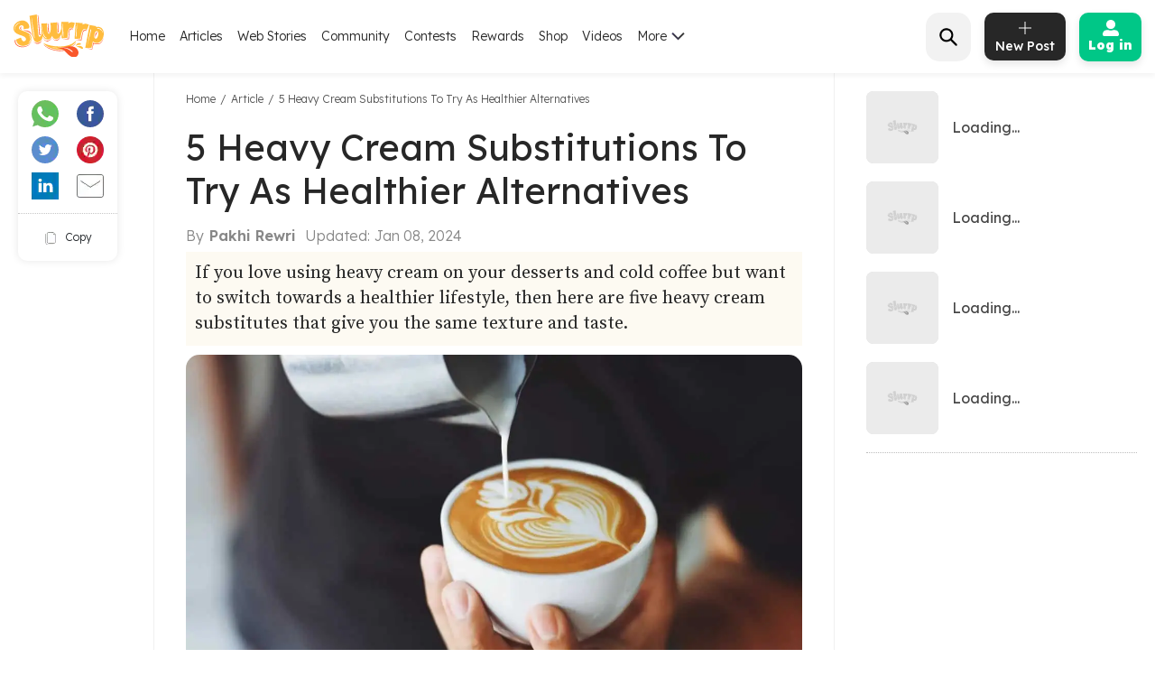

--- FILE ---
content_type: text/html; charset=utf-8
request_url: https://www.slurrp.com/article/5-heavy-cream-substitutions-to-try-as-healthier-alternatives-1704723957491
body_size: 30577
content:
<!DOCTYPE html><html lang="en"><head><link rel="icon" crossorigin="anonymous" sizes="any" href="https://www.slurrp.com/favicon.ico"/><link rel="dns-prefetch" href="https://www.google-analytics.com/"/><link rel="dns-prefetch" href="https://www.google.com/"/><link rel="dns-prefetch" href="https://securepubads.g.doubleclick.net/"/><meta name="referrer" content="no-referrer-when-downgrade"/><link rel="preconnect" href="https://fonts.gstatic.com" crossorigin /><meta charSet="utf-8"/><meta http-equiv="X-UA-Compatible" content="IE=edge"/><meta name="viewport" content="minimum-scale=1, initial-scale=1, width=device-width user-scalable=no"/><meta property="og:locale" content="en_US"/><meta property="og:site_name" content="Slurrp"/><meta property="og:type" content="website"/><meta property="fb:app_id" content="240180797812160"/><meta property="twitter:account_id" content="1390646254883860484"/><meta property="twitter:widgets:csp" content="on"/><meta property="twitter:domain" content="Slurrp"/><meta property="twitter:site" value="@Slurrpapp"/><meta name="twitter:card" content="summary"/><meta name="facebook-domain-verification" content="8bkr5ijoo1vqocust59zj8p3heejsh"/><meta name="title" content="5 Heavy Cream Substitutions To Try As Healthier Alternatives
"/><meta property="og:title" content="5 Heavy Cream Substitutions To Try As Healthier Alternatives
"/><meta property="og:url" content="https://www.slurrp.com/article/5-heavy-cream-substitutions-to-try-as-healthier-alternatives-1704723957491"/><meta property="twitter:url" content="https://www.slurrp.com/article/5-heavy-cream-substitutions-to-try-as-healthier-alternatives-1704723957491"/><link rel="canonical" href="https://www.slurrp.com/article/5-heavy-cream-substitutions-to-try-as-healthier-alternatives-1704723957491"/><link rel="amphtml" href="https://www.slurrp.com/amp/article/5-heavy-cream-substitutions-to-try-as-healthier-alternatives-1704723957491"/><meta property="og:description" content="If you love using heavy cream on your desserts and cold coffee but want to switch towards a healthier lifestyle, then here are five heavy cream substitutes that give you the same texture and taste.
"/><meta property="twitter:title" content="5 Heavy Cream Substitutions To Try As Healthier Alternatives
"/><meta property="twitter:description" content="If you love using heavy cream on your desserts and cold coffee but want to switch towards a healthier lifestyle, then here are five heavy cream substitutes that give you the same texture and taste.
"/><meta property="og:image" itemprop="image" content="https://images.slurrp.com/prodarticles/fp0xu3kso8g.webp"/><meta property="og:image:secure_url" content="https://images.slurrp.com/prodarticles/fp0xu3kso8g.webp"/><meta property="twitter:image:src" content="https://images.slurrp.com/prodarticles/fp0xu3kso8g.webp"/><meta property="og:image:width" content="180"/><meta property="og:image:height" content="110"/><meta property="og:image:width" content="400"/><meta property="og:image:height" content="400"/><meta name="keywords" content=""/><title>5 Heavy Cream Substitutions To Try As Healthier Alternatives
</title><meta name="robots" content="index,follow"/><meta name="description" content="If you love using heavy cream on your desserts and cold coffee but want to switch towards a healthier lifestyle, then here are five heavy cream substitutes that give you the same texture and taste.
"/><meta property="og:title" content="5 Heavy Cream Substitutions To Try As Healthier Alternatives
"/><meta property="og:description" content="If you love using heavy cream on your desserts and cold coffee but want to switch towards a healthier lifestyle, then here are five heavy cream substitutes that give you the same texture and taste.
"/><script type="application/ld+json">{"@context":"https://schema.org","@type":"BreadcrumbList","itemListElement":[{"@type":"ListItem","position":1,"item":{"@id":"https://www.slurrp.com","name":"Slurrp"}},{"@type":"ListItem","position":2,"item":{"@id":"https://www.slurrp.com/article","name":"Article"}},{"@type":"ListItem","position":3,"item":{"@id":"https://www.slurrp.com/article/5-heavy-cream-substitutions-to-try-as-healthier-alternatives-1704723957491","name":"5 Heavy Cream Substitutions To Try As Healthier Alternatives "}}]}</script><link rel="preconnect" href="https://fonts.googleapis.com" class="jsx-3306799771"/><link rel="preconnect" href="https://fonts.gstatic.com" crossorigin="anonymous" class="jsx-3306799771"/><link rel="preconnect" href="https://www.slurrp.com" class="jsx-3306799771"/><link rel="preconnect" href="https://images.slurrp.com" class="jsx-3306799771"/><link rel="preconnect" href="https://api.slurrp.com/" class="jsx-3306799771"/><link rel="dns-prefetch" href="//tpc.googlesyndication.com" class="jsx-3306799771"/><link rel="dns-prefetch" href="https://connect.facebook.net" class="jsx-3306799771"/><link rel="dns-prefetch" href="https://sb.scorecardresearch.com" class="jsx-3306799771"/><link rel="dns-prefetch" href="//www.googletagservices.com" class="jsx-3306799771"/><link rel="dns-prefetch" href="//pagead2.googlesyndication.com" class="jsx-3306799771"/><link rel="dns-prefetch" href="https://adservice.google.com/" class="jsx-3306799771"/><link rel="dns-prefetch" href="https://adservice.google.co.in/" class="jsx-3306799771"/><link rel="dns-prefetch" href="https://googleads.g.doubleclick.net/" class="jsx-3306799771"/><link rel="dns-prefetch" href="https://analytics.htmedia.in/" class="jsx-3306799771"/><link rel="dns-prefetch" href="https://www.googleadservices.com" class="jsx-3306799771"/><link rel="dns-prefetch" href="https://cdn.moengage.com" class="jsx-3306799771"/><link rel="dns-prefetch" href="https://www.google-analytics.com" class="jsx-3306799771"/><link rel="dns-prefetch" href="https://www.googletagmanager.com" class="jsx-3306799771"/><link rel="dns-prefetch" href="https://adservice.google.co.in" class="jsx-3306799771"/><link as="font" type="font/woff2" rel="stylesheet" class="jsx-3306799771" data-href="https://fonts.googleapis.com/css2?family=Montserrat:wght@400;500;700&amp;display=swap" data-optimized-fonts="true"/><link rel="stylesheet" class="jsx-3306799771" data-href="https://fonts.googleapis.com/css2?family=Lexend:wght@300;400;500;600;700;800;900&amp;family=Source+Serif+Pro:wght@300;400;600;700&amp;display=swap" data-optimized-fonts="true"/><noscript class="jsx-3306799771"><link rel="stylesheet" href="https://fonts.googleapis.com/css2?family=Montserrat:wght@400;500;700&amp;display=swap" class="jsx-3306799771"/></noscript><script class="jsx-3306799771">
            window.addEventListener('DOMContentLoaded', () => {
                var links = document.getElementsByTagName("a");
              var i;
              for (i = 0; i < links.length; i++) {
                  if (window.location.hostname !== links[i].hostname) {
                      links[i].rel = "nofollow noopener noreferrer";                      
                  }
              }
            });</script><link rel="preload" as="image" imagesrcset="/web/_next/image?url=https%3A%2F%2Fimages.slurrp.com%2Fprodarticles%2Ffp0xu3kso8g.webp%3Fimpolicy%3Dslurrp-20210601%26width%3D1200%26height%3D900%26q%3D75&amp;w=1200&amp;q=75 1x, /web/_next/image?url=https%3A%2F%2Fimages.slurrp.com%2Fprodarticles%2Ffp0xu3kso8g.webp%3Fimpolicy%3Dslurrp-20210601%26width%3D1200%26height%3D900%26q%3D75&amp;w=3840&amp;q=75 2x"/><meta name="next-head-count" content="60"/><link rel="preload" href="/web/_next/static/css/80d9295894c2b6f7dc6b.css" as="style"/><link rel="stylesheet" href="/web/_next/static/css/80d9295894c2b6f7dc6b.css" data-n-g=""/><link rel="preload" href="/web/_next/static/css/172556b06eebad60d74f.css" as="style"/><link rel="stylesheet" href="/web/_next/static/css/172556b06eebad60d74f.css" data-n-p=""/><link rel="preload" href="/web/_next/static/css/a72f60c0d2e7aa458ed4.css" as="style"/><link rel="stylesheet" href="/web/_next/static/css/a72f60c0d2e7aa458ed4.css" data-n-p=""/><noscript data-n-css=""></noscript><script defer="" nomodule="" src="/web/_next/static/chunks/polyfills-55a450baae6802e42eda.js"></script><script defer="" src="/web/_next/static/chunks/6172.ac307ff080fe83ea5e76.js"></script><script defer="" src="/web/_next/static/chunks/3293-93082fe3b490d6956704.js"></script><script defer="" src="/web/_next/static/chunks/1881-f27d12ef5defe181540c.js"></script><script defer="" src="/web/_next/static/chunks/3082-7dfbb1321600c2ef19ba.js"></script><script defer="" src="/web/_next/static/chunks/653-a7111b50bafdd368b4d2.js"></script><script defer="" src="/web/_next/static/chunks/5268-8e196452b65343c8bc68.js"></script><script defer="" src="/web/_next/static/chunks/9052.65c789d820ff2e28e271.js"></script><script defer="" src="/web/_next/static/chunks/6461-f086bc44cae415154941.js"></script><script defer="" src="/web/_next/static/chunks/3415.17557c5e9d9a1364d900.js"></script><script defer="" src="/web/_next/static/chunks/8201.55d77bb71235a11a4be0.js"></script><script src="/web/_next/static/chunks/webpack-59b563f661286e1ecd68.js" defer=""></script><script src="/web/_next/static/chunks/framework-336caa3f6419768205fe.js" defer=""></script><script src="/web/_next/static/chunks/main-0fccf9ed28a41d578c0c.js" defer=""></script><script src="/web/_next/static/chunks/pages/_app-dcefbb8b74752bd96755.js" defer=""></script><script src="/web/_next/static/chunks/2852872c-dd897336966536487b56.js" defer=""></script><script src="/web/_next/static/chunks/3298-b7bc8a8f359d8004e77b.js" defer=""></script><script src="/web/_next/static/chunks/8722-455a422ca42b602aca39.js" defer=""></script><script src="/web/_next/static/chunks/8270-84d4b459c6d4cc4bd0cf.js" defer=""></script><script src="/web/_next/static/chunks/5675-0d4cffa860d57103d1e4.js" defer=""></script><script src="/web/_next/static/chunks/4610-abf951312f4b453d0128.js" defer=""></script><script src="/web/_next/static/chunks/3021-fc76f178715bcc83d14b.js" defer=""></script><script src="/web/_next/static/chunks/7207-a461af0026760af8d883.js" defer=""></script><script src="/web/_next/static/chunks/8550-383f5fa8dec68d6411d5.js" defer=""></script><script src="/web/_next/static/chunks/1519-36832b061216b7b13886.js" defer=""></script><script src="/web/_next/static/chunks/187-b36832a6941d1023f952.js" defer=""></script><script src="/web/_next/static/chunks/7457-ea1164b39aae6751a6f8.js" defer=""></script><script src="/web/_next/static/chunks/169-646ba2e7bb326876da06.js" defer=""></script><script src="/web/_next/static/chunks/pages/article-detail-revamp-e13a5b417cfdcae864be.js" defer=""></script><script src="/web/_next/static/rtRCDolF_anwuOflIwYZJ/_buildManifest.js" defer=""></script><script src="/web/_next/static/rtRCDolF_anwuOflIwYZJ/_ssgManifest.js" defer=""></script><style id="__jsx-2495924854">.Toastify{display:-webkit-box;display:-webkit-flex;display:-ms-flexbox;display:flex;-webkit-box-pack:center;-webkit-justify-content:center;-ms-flex-pack:center;justify-content:center;-webkit-align-items:center;-webkit-box-align:center;-ms-flex-align:center;align-items:center;position:relative;z-index:1024;top:140px;}.Toastify__toast-container--top-center{top:140px;left:50%;-webkit-transform:translateX(-50%);-ms-transform:translateX(-50%);transform:translateX(-50%);width:auto;}.Toastify__toast{position:relative;box-sizing:border-box;margin-bottom:1rem;text-align:center;display:-webkit-box;display:-webkit-flex;display:-ms-flexbox;display:flex;-webkit-box-pack:justify;-webkit-justify-content:space-between;-ms-flex-pack:justify;justify-content:space-between;max-height:800px;overflow:hidden;cursor:pointer;direction:ltr;background-color:#ffc600 !important;font-family:"Montserrat",sans-serif !important;font-weight:700;font-size:0.875rem;line-height:1.125rem;padding:0.25rem 1rem !important;color:#000 !important;border-radius:20px !important;min-height:auto !important;}.Toastify__toast-body{margin:auto 0;-webkit-flex:1 1 auto;-webkit-flex:1 1 auto;-ms-flex:1 1 auto;flex:1 1 auto;padding:0;}.Toastify__close-button{display:none;}</style><style id="__jsx-1348670214">::-webkit-scrollbar{width:0;height:0;}::-webkit-scrollbar-track{background:transparent;}::-webkit-scrollbar-thumb{background:transparent;}::-webkit-scrollbar-thumb:hover{background:transparent;}.newhead{box-shadow:0 3px 6px #0000000d;-webkit-backdrop-filter:blur(20px);backdrop-filter:blur(20px);-webkit-backdrop-filter:blur(20px);padding:10px 0;position:-webkit-sticky;position:sticky;width:100%;top:0;z-index:999;background:#fff;}.headwidth{max-width:100%;margin:0 auto;display:-webkit-box;display:-webkit-flex;display:-ms-flexbox;display:flex;-webkit-align-items:center;-webkit-align-items:center;-webkit-box-align:center;-ms-flex-align:center;align-items:center;-webkit-box-pack:justify;-webkit-justify-content:space-between;-ms-flex-pack:justify;justify-content:space-between;padding:0 15px;position:relative;}.newhead img{max-width:100%;height:auto;width:100%;}.headleft,.headright{display:-webkit-box;display:-webkit-flex;display:-ms-flexbox;display:flex;-webkit-align-items:center;-webkit-align-items:center;-webkit-box-align:center;-ms-flex-align:center;align-items:center;}.headleft{-webkit-box-pack:start;-webkit-justify-content:flex-start;-ms-flex-pack:start;justify-content:flex-start;}.headright{-webkit-box-pack:end;-webkit-justify-content:flex-end;-ms-flex-pack:end;justify-content:flex-end;}.n-link{display:-webkit-box;display:-webkit-flex;display:-ms-flexbox;display:flex;list-style:none;margin:0;padding:0;display:-webkit-box;display:-webkit-flex;display:-ms-flexbox;display:flex;}.n-link a:hover{color:#47bd99;}.n-link li{padding:20px 8px;}.n-link a,.n-link li{font:300 15px/21px "Lexend",sans-serif;-webkit-letter-spacing:0;-moz-letter-spacing:0;-ms-letter-spacing:0;letter-spacing:0;color:#272727;text-transform:capitalize;cursor:pointer;}.n-link a.active{font-weight:800;color:#000;}.submenu{position:absolute;background:#fff;box-shadow:0 7px 6px #00000029;top:64px;padding:10px 20px;list-style:none;-webkit-transition:ease-out 0.3s;transition:ease-out 0.3s;display:none;}.submenu.clicked{opacity:1;display:block;}.submenu li{padding:10px 40px 10px 0;border-bottom:1px dotted #bcbcbc;position:relative;}.submenu li::before{border-width:0 2px 2px 0;display:inline-block;padding:4px;-webkit-transform:rotate(-45deg);-ms-transform:rotate(-45deg);-webkit-transform:rotate(-45deg);-ms-transform:rotate(-45deg);-webkit-transform:rotate(-45deg);-ms-transform:rotate(-45deg);transform:rotate(-45deg);-webkit-transform:rotate(-45deg);content:"";position:absolute;right:0;top:16px;}.submenu li:last-child{border-bottom:0 dotted #bcbcbc;}.submenu li:first-child{display:none;}.h-logo{width:100px;margin-right:20px;}.before-log{font:900 16px/30px "Lexend",sans-serif;-webkit-letter-spacing:0;-moz-letter-spacing:0;-ms-letter-spacing:0;letter-spacing:0;color:#ffffff;background:#00c787;box-shadow:0 4px 8px #0000001a;border-radius:10px;padding:12px 20px;border:0;outline:0;display:-webkit-box;display:-webkit-flex;display:-ms-flexbox;display:flex;-webkit-align-items:center;-webkit-box-align:center;-ms-flex-align:center;align-items:center;}.before-log svg{position:relative;margin-right:8px;}.useritem{position:absolute;background:#fff;box-shadow:0 9px 6px #00000029;top:64px;padding:10px 16px;display:none;list-style:none;}.useritem.open{right:15px;display:block;width:308px;}.useritem li{border-bottom:1px dashed #bcbcbc;padding:8px 10px 10px 0;}.useritem li a{font:300 16px/21px "Lexend",sans-serif;-webkit-letter-spacing:0;-moz-letter-spacing:0;-ms-letter-spacing:0;letter-spacing:0;color:#272727;text-transform:capitalize;}.useritem li:last-child{border-bottom:0;}.useritem li span img{width:26px;height:26px;}.search-input{border:0;font-size:14px;line-height:19px;color:#272727;font-weight:300;outline:0;background:#f2f2f2;margin-left:5px;padding:10px 5px;width:90%;margin-right:45px;}.h-search{background:#f2f2f2;border-radius:15px;padding:8px 9px 7px;position:relative;display:-webkit-box;display:-webkit-flex;display:-ms-flexbox;display:flex;-webkit-align-items:center;-webkit-box-align:center;-ms-flex-align:center;align-items:center;-webkit-box-pack:justify;-webkit-justify-content:space-between;-ms-flex-pack:justify;justify-content:space-between;width:380px;}.serchbtnm{width:30px;fill:#000000;cursor:pointer;}.popopen,.popclose{cursor:pointer;}.popopen .m-user,.dotsclose{display:none;}.m-user,.hamlogo{display:none;}.d-user{box-shadow:0 4px 8px #0000001a;border:1px solid #00c787;border-radius:10px;padding:7px 10px;display:-webkit-box;display:-webkit-flex;display:-ms-flexbox;display:flex;-webkit-align-items:center;-webkit-box-align:center;-ms-flex-align:center;align-items:center;position:relative;}.rewardpt{position:absolute;background:#DD4747;color:#fff;padding:2px 0px 2px;border-radius:5px;font-size:8px;bottom:6px;left:50%;width:40px;text-align:center;-webkit-transform:translate(-76%,0px);-ms-transform:translate(-76%,0px);transform:translate(-76%,0px);}.newhead .user_img{width:35px;border-radius:50%;background:#ccc;margin-right:10px;height:35px;padding:0px !important;}.user_svg{width:40px;margin:3px 5px 3px 0;}.d-user span{width:0;height:0;border-left:7px solid transparent;border-right:7px solid transparent;border-top:7px solid #00c787;margin-left:0;-webkit-transition:ease-in 0.3s;-webkit-transition:ease-in 0.3s;transition:ease-in 0.3s;}.popopen .d-user span{-webkit-transform:rotate(180deg);-ms-transform:rotate(180deg);transform:rotate(180deg);-webkit-transition:ease-in 0.3s;-webkit-transition:ease-in 0.3s;transition:ease-in 0.3s;}.user_initial{text-align:center;font:900 20px/20px "Lexend",sans-serif;-webkit-letter-spacing:0;-moz-letter-spacing:0;-ms-letter-spacing:0;letter-spacing:0;color:#ffffff;border-radius:50%;background:#47bd99;padding:10px;text-transform:uppercase;width:38px;margin-right:10px;height:38px;display:-webkit-box;display:-webkit-flex;display:-ms-flexbox;display:flex;-webkit-align-items:center;-webkit-box-align:center;-ms-flex-align:center;align-items:center;-webkit-box-pack:center;-webkit-justify-content:center;-ms-flex-pack:center;justify-content:center;}.useritem li a{display:-webkit-box;display:-webkit-flex;display:-ms-flexbox;display:flex;-webkit-align-items:center;-webkit-box-align:center;-ms-flex-align:center;align-items:center;}.usename{text-align:left;-webkit-text-decoration:underline;text-decoration:underline;font:700 16px/15px "Lexend",sans-serif;-webkit-letter-spacing:0;-moz-letter-spacing:0;-ms-letter-spacing:0;letter-spacing:0;color:#47bd99;display:block;margin-bottom:5px;text-transform:capitalize;}.useid{text-align:left;font:normal normal 300 12px/15px "Lexend",sans-serif;-webkit-letter-spacing:0;-moz-letter-spacing:0;-ms-letter-spacing:0;letter-spacing:0;color:#272727;}.useritem span{width:40px;margin-right:10px;height:40px;display:-webkit-box;display:-webkit-flex;display:-ms-flexbox;display:flex;-webkit-align-items:center;-webkit-box-align:center;-ms-flex-align:center;align-items:center;-webkit-box-pack:center;-webkit-justify-content:center;-ms-flex-pack:center;justify-content:center;}.useset{fill:none;stroke:#7a7a7a;stroke-linecap:round;stroke-linejoin:round;stroke-miterlimit:10;stroke-width:1.8px;}.addpost{background:#272727 0 0 no-repeat padding-box;box-shadow:0 4px 8px #0000001a;border-radius:10px;padding:10px 7px 9px;width:90px;margin:0 15px;outline:none;border:0;}.addpost span{font:500 14px/13px "Lexend",sans-serif;-webkit-letter-spacing:0;-moz-letter-spacing:0;-ms-letter-spacing:0;letter-spacing:0;color:#ffffff;display:block;margin-top:7px;}.search-drop{background:#ffffff;box-shadow:0 0 6px #00000029;border-radius:15px;position:absolute;width:100%;top:55px;padding:20px 30px;left:0;right:0;display:none;opacity:0;}.search-head{font:800 14px/19px "Lexend",sans-serif;-webkit-letter-spacing:0;-moz-letter-spacing:0;-ms-letter-spacing:0;letter-spacing:0;color:#272727;margin-bottom:10px;}.search-list li{padding:8px 0;text-align:left;font:400 14px/15px "Lexend",sans-serif;-webkit-letter-spacing:0;-moz-letter-spacing:0;-ms-letter-spacing:0;letter-spacing:0;color:#272727;text-transform:capitalize;}.search-list li a{text-align:left;font:300 14px/15px "Lexend",sans-serif;-webkit-letter-spacing:0;-moz-letter-spacing:0;-ms-letter-spacing:0;letter-spacing:0;color:#272727;text-transform:capitalize;}.search-drop.open{display:block;opacity:1;}.search-list span{font:300 12px/15px "Lexend",sans-serif;color:#7c7c7c;}.newhead .useritem .user_img,.useritem .user_initial{margin-right:10px;width:38px;height:38px;}.useritem .user_svg{margin-right:10px;width:40px;height:40px;padding:7px;}.useblock{width:calc(100% - 60px);}.postlist{display:none;}.postlist.opendesk{right:15px;display:block;position:absolute;background:#fff;box-shadow:0 9px 6px #00000029;top:64px;padding:11px 20px;list-style:none;}.adpost-list{margin:0;}.adpost-list li{border-top:1px dashed #bcbcbc;padding:4px 24px 0 5px;}.adpost-list li a{font:300 16px/21px "Lexend",sans-serif;-webkit-letter-spacing:0;-moz-letter-spacing:0;-ms-letter-spacing:0;letter-spacing:0;color:#272727;text-transform:capitalize;display:-webkit-box;display:-webkit-flex;display:-ms-flexbox;display:flex;-webkit-align-items:center;-webkit-box-align:center;-ms-flex-align:center;align-items:center;}.post-head{font:800 14px/18px "Lexend",sans-serif;-webkit-letter-spacing:0;-moz-letter-spacing:0;-ms-letter-spacing:0;letter-spacing:0;color:#272727;margin:5px 0 14px;}.postlist li span img{position:relative;width:26px;height:26px;}.postlist span{width:40px;margin-right:5px;height:40px;display:-webkit-box;display:-webkit-flex;display:-ms-flexbox;display:-webkit-box;display:-webkit-flex;display:-ms-flexbox;display:flex;-webkit-align-items:center;-webkit-box-align:center;-ms-flex-align:center;-webkit-align-items:center;-webkit-box-align:center;-ms-flex-align:center;align-items:center;-webkit-box-pack:center;-webkit-justify-content:center;-ms-flex-pack:center;-webkit-box-pack:center;-webkit-justify-content:center;-ms-flex-pack:center;justify-content:center;margin-left:-11px;}.addnewopen .addpost{background:#fff;box-shadow:inset 1px 1px 1px #00c787,1px 1px 1px #00c787;}.addnewopen .addpost svg{fill:#00c787;}.addnewopen .addpost span{color:#00c787;}.newhead button:focus,.newhead input:focus{outline:0;border:0;}.postlist.openmob{display:none;}.mobnewpost{display:none;}.clearsr{position:absolute;top:22px;right:12px;font-size:12px;cursor:pointer;}.seesea{padding:8px 0;text-align:left;font:300 14px/15px "Lexend",sans-serif;-webkit-letter-spacing:0;-moz-letter-spacing:0;-ms-letter-spacing:0;-webkit-letter-spacing:0;-moz-letter-spacing:0;-ms-letter-spacing:0;letter-spacing:0;color:#272727;text-transform:capitalize;}.seesea a{color:#272727;}.seeser{font:600 14px/15px "Lexend",sans-serif;color:#272727;}.histtab{position:relative;}.histtab button{outline:none;border:0;position:absolute;top:0;right:0;}.history-list a{padding:8px 10px;text-align:left;font:300 12px/14px "Lexend",sans-serif;-webkit-letter-spacing:0;-moz-letter-spacing:0;-ms-letter-spacing:0;letter-spacing:0;color:#272727;text-transform:capitalize;border:1px solid #ccc;border-radius:20px;margin:0 10px 10px 0;display:inline-block;}.searhwra{height:350px;overflow-y:scroll;overflow-x:hidden;}@media (max-width:1590px){.h-search{width:320px;}}@media (max-width:1490px){.h-search{width:260px;}}@media (max-width:1430px){.h-search{width:240px;}.before-log{font:900 14px/20px "Lexend",sans-serif;-webkit-flex-direction:column;-ms-flex-direction:column;flex-direction:column;padding:8px 10px;}.before-log svg{margin-right:0;}}@media (max-width:1360px){.n-link a,.n-link li{font:300 14px/21px "Lexend",sans-serif;}.h-search{width:50px;padding:12px;}.h-search.open{background:transparent;width:220px;background:#ffffff 0 0 no-repeat padding-box;border:1px solid #272727;border-radius:15px;padding:8px 9px 7px;}.h-search .dotsclose{display:none;}.h-search.open .dotsclose{position:absolute;right:0;cursor:pointer;border-radius:50px;padding:10px;width:auto;height:40px;display:block;}.search-input{background:#ffffff;padding:8px 5px;margin-left:0;display:none;margin-right:70px;}.h-search.open .search-input{display:block;}.search-drop{top:51px;padding:20px 17px;}.h-search.open .clearsr{right:36px;top:19px;}}@media (max-width:1260px){.addnewpost{display:none;}.m-user{display:inline-block;}.h-login{width:30px;}.headleft{width:150px;}.headright{width:60%;}.n-link{position:absolute;display:flow-root;-webkit-transition:ease-out 0.5s;-webkit-transition:ease-out 0.5s;transition:ease-out 0.5s;top:52px;left:-90%;padding:0 20px 11px 30px;height:100vh;}.n-link.open{width:100%;display:block;position:absolute;background:#fff;left:0;right:0;top:43px;padding:0 20px 11px 30px;height:100vh;-webkit-transition:ease-out 0.3s;-webkit-transition:ease-out 0.3s;transition:ease-out 0.3s;width:90%;overflow:scroll;box-shadow:5px 16px 22px #00000029;}.n-link li{padding:15px 0 8px;border-bottom:1px dotted #bcbcbc;text-align:left;}.hamlogo{display:inline-block;margin-right:15px;cursor:pointer;}.h-logo{-webkit-order:2;-ms-flex-order:2;order:2;width:80px;margin-top:2px;}.navgrid{-webkit-order:1;-ms-flex-order:1;order:1;}.submenu:hover,.submenu{opacity:1;display:flow-root;left:-110%;top:0px;width:100%;height:100vh;-webkit-transition:ease-out 0.5s;transition:ease-out 0.5s;}.submenu.clicked{box-shadow:0 0 0 #00000029;opacity:1;top:0;padding:10px 20px 11px 30px;left:0;-webkit-transition:ease-out 0.3s;transition:ease-out 0.3s;right:0;z-index:99;height:100vh;display:block;}.submenu li:first-child{display:block;font:400 12px/15px "Lexend",sans-serif;-webkit-text-decoration:underline;text-decoration:underline;padding:10px 0;}.useritem.open{right:0;top:52px;}.popclose .m-user{display:block;}.popopen .dotsclose{display:block;width:25px;}.submenu li::before{border:0 solid #000;}.arwopen{position:relative;}.arwopen::before{border:solid black;border-width:0 2px 2px 0;display:inline-block;padding:5px;-webkit-transform:rotate(-45deg);-ms-transform:rotate(-45deg);transform:rotate(-45deg);-webkit-transform:rotate(-45deg);content:"";position:absolute;right:10px;top:5px;}.d-user{box-shadow:0 0 0 #0000001a;border:0 solid #00c787;border-radius:10px;padding:0;position:relative;}.d-user span{display:none;}.newhead .user_img,.user_initial{margin-right:0;width:28px;height:28px;}.user_svg{margin-right:0;width:20px;height:20px;}.popopen .d-user{display:none;}.useritem .user_initial{margin-right:10px;}.h-search{background:transparent;width:40px;}.h-search.open{background:transparent;width:calc(100% - 70px);background:#ffffff 0 0 no-repeat padding-box;border:1px solid #272727;border-radius:15px;position:absolute;left:15px;padding:6px 9px 5px;top:-3px;}.h-search .dotsclose{display:none;}.h-search.open .dotsclose{position:absolute;right:-48px;cursor:pointer;border-radius:50px;padding:10px;width:auto;height:45px;display:block;}.search-input{margin-left:30px;margin-right:45px;paadding:5px;}.newhead{padding:6px 0 6px;height:56px;}.serchbtnm{width:25px;position:absolute;}.communityPost{background:#ffffff;border-radius:100px;color:#353535;line-height:32px;text-align:center;margin:-4px 15px 0px;font-size:48px;cursor:pointer;z-index:99;border:0 solid #5e1916;position:relative;font-weight:100;}.addpost span{display:none;}.addpost{width:auto;background:transparent;box-shadow:0 0 0 #0000001a;margin:0 10px;}.addpost svg{fill:#000;width:20px;height:20px;}.hideme{visibility:hidden;}.search-drop.open{background:#ffffff;box-shadow:0 0 6px #00000029;border-radius:0;position:fixed;width:100%;top:66px;padding:20px;left:0;right:0;}.postlist.open{right:0;top:52px;}.addnewopen .addpost{box-shadow:inset 1px 1px 0 #fff,1px 1px 0 #fff;}.postlist.opendesk{display:none;}.postlist.openmob{width:100%;height:100%;position:fixed;padding:1rem;left:0;top:0;background-color:rgba(0,0,0,0.5);opacity:1;z-index:2147483636;display:block;}.openmob .mobpop{padding:20px 10px 13px;box-shadow:2px 0 12px #00000029;position:absolute;bottom:0;width:100%;background:#fff;left:0;right:0;}.bgoverlay{overflow:hidden;}.closepost{width:25px;height:25px;line-height:22px;text-align:center;color:#ffffff;cursor:pointer;font-size:20px;background:#000000;border-radius:50px;position:absolute;right:15px;top:15px;font-size:10px;line-height:26px;z-index:999999;cursor:pointer;}.mobnewpost{display:block;}.before-log span{display:none;}.h-search.open .clearsr{right:15px;top:18px;}.adpost-list li{padding:5px 25px 7px 0;}.h-search.open .serchbtnm{display:block;}.postlist li span img{width:22px;height:22px;}}@media (max-width:580px){.rewardpt{padding:2px 5px 2px;bottom:-9px;left:50%;width:auto;font-size:10px;-webkit-transform:translate(-50%,0px);-ms-transform:translate(-50%,0px);transform:translate(-50%,0px);}}@media (max-width:480px){.rewardpt{padding:2px 5px 2px;bottom:-9px;left:50%;width:auto;font-size:10px;-webkit-transform:translate(-50%,0px);-ms-transform:translate(-50%,0px);transform:translate(-50%,0px);}.n-link.open{top:50px;}.n-link a,.n-link li{font-size:16px;}.useritem.open{top:52px;padding:10px 16px;height:100vh;width:325px;}.postlist{top:52px;}.arrow{display:none !important;}}.h-search::-webkit-input-placeholder{color:#888888;font:300 12px/15px "Lexend",sans-serif !important;position:absolute;}.h-search:-ms-input-placeholder{color:#888888;font:300 12px/15px "Lexend",sans-serif !important;position:absolute;}.h-search::-webkit-input-placeholder{color:#888888;font:300 12px/15px "Lexend",sans-serif !important;position:absolute;}.h-search::-moz-placeholder{color:#888888;font:300 12px/15px "Lexend",sans-serif !important;position:absolute;}.h-search:-ms-input-placeholder{color:#888888;font:300 12px/15px "Lexend",sans-serif !important;position:absolute;}.h-search::placeholder{color:#888888;font:300 12px/15px "Lexend",sans-serif !important;position:absolute;}.arwopen{position:relative;}.arrow{width:15px;height:10px;margin-left:5px;display:inline-block;background:url(https://images.slurrp.com/prod/nextjs/images/down.png) no-repeat;vertical-align:middle;-webkit-transition:ease-in 0.2s;transition:ease-in 0.2s;}.open .arrow.down{-webkit-transform:rotate(-180deg);-ms-transform:rotate(-180deg);transform:rotate(-180deg);-webkit-transform:rotate(-180deg);}</style><style id="__jsx-3929336952">.AffiliateArtRhs{margin:20px 0px;font-family:"Lexend",sans-serif;border-bottom:1px dotted #BCBCBC;border-top:1px dotted #BCBCBC;padding-top:15px;}.AffiliateArtRhs h2{font-size:20px;font-weight:600;line-height:25px;margin-bottom:15px;}.affiarticlerhsouter{padding:4px;margin-bottom:15px;padding-bottom:15px;position:relative;background:#ffffff;border-bottom:1px solid #E0E0E0;}.AffiliateArtRhs .inner a:last-child .affiarticlerhsouter{border-bottom:0;}.affrowrhs{display:-webkit-box;display:-webkit-flex;display:-ms-flexbox;display:flex;-webkit-box-pack:justify;-webkit-justify-content:space-between;-ms-flex-pack:justify;justify-content:space-between;}.affartleftrhs{display:-webkit-box;display:-webkit-flex;display:-ms-flexbox;display:flex;-webkit-box-pack:left;-webkit-justify-content:left;-ms-flex-pack:left;justify-content:left;-webkit-align-items:center;-webkit-box-align:center;-ms-flex-align:center;align-items:center;}.prodofferrhs{margin-left:10px;position:relative;}.imgboxartrhs{width:106px;height:93px;-webkit-flex-shrink:0;-ms-flex-negative:0;flex-shrink:0;}.imgboxartrhs img{width:100%;height:100%;display:inline-block;object-fit:cover;}.prodNameartrhs{color:#343434;font-weight:400;font-size:14px;line-height:17.5px;text-align:left;margin-bottom:10px;}.oldnewpriceartrhs{display:-webkit-box;display:-webkit-flex;display:-ms-flexbox;display:flex;-webkit-align-items:center;-webkit-box-align:center;-ms-flex-align:center;align-items:center;margin-bottom:12px;}.offerpriceartrhs{color:#000;font-size:16px;line-height:20px;font-weight:600;margin-right:5px;}.oldpriceartrhs{font-size:15px;line-height:24px;color:#000000ab;-webkit-text-decoration:line-through;text-decoration:line-through;}.offerdiscartrhs{background:#FF7518;color:#fff;font-size:12px;font-weight:400;line-height:15px;padding:2px 5px;}.bxbtmnewrhs{display:-webkit-box;display:-webkit-flex;display:-ms-flexbox;display:flex;-webkit-align-items:center;-webkit-box-align:center;-ms-flex-align:center;align-items:center;-webkit-box-pack:justify;-webkit-justify-content:space-between;-ms-flex-pack:justify;justify-content:space-between;}.amicnrhs{width:60px;}.oldprice{-webkit-text-decoration:line-through;text-decoration:line-through;font-size:12px;color:#000;opacity:0.5;margin-right:5px;}.ambuynowrhs{background:#00C787;padding:5px 10px;color:#fff;border-radius:4px;font-size:14px;line-height:16px;font-weight:400;}.ambuynowrhs:hover{color:#ffffff;}</style><style id="__jsx-3926069790">.d-articleDetail .fr-embedly{height:auto !important;}.d-articleDetail{max-width:1420px;font-family:"Lexend",sans-serif;display:-webkit-box;display:-webkit-flex;display:-ms-flexbox;display:flex;-webkit-box-pack:justify;-webkit-justify-content:space-between;-ms-flex-pack:justify;justify-content:space-between;margin:0 auto;padding:0 20px;position:relative;}.d-articleDetail .lhs-outter{position:absolute;left:20px;width:110px;top:20px;bottom:0;}.d-articleDetail .lhs{width:110px;-webkit-align-self:flex-start;-ms-flex-item-align:start;align-self:flex-start;position:-webkit-sticky;position:sticky;top:95px;background:#fff;box-shadow:0 0 10px #e7e7e7;border-radius:10px;padding-top:5px;}.d-articleDetail .ShareIcons{display:-webkit-box;display:-webkit-flex;display:-ms-flexbox;display:flex;-webkit-flex-wrap:wrap;-ms-flex-wrap:wrap;flex-wrap:wrap;-webkit-box-pack:center;-webkit-justify-content:center;-ms-flex-pack:center;justify-content:center;}.d-articleDetail .ShareIcons li{background-image:url(https://images.slurrp.com/prod/nextjs/images/revamp/article-social.png);display:block;width:30px;height:30px;background-repeat:no-repeat;-webkit-flex-shrink:0;-ms-flex-negative:0;flex-shrink:0;margin:5px 10px;cursor:pointer;}.d-articleDetail .ShareIcons li.fb{background-position:0px 0px;}.d-articleDetail .ShareIcons li.tw{background-position:-40px 0;}.d-articleDetail .ShareIcons li.pintrest{background-position:-80px 0;}.d-articleDetail .ShareIcons li.whatsapp{background-position:-120px 0;}.d-articleDetail .ShareIcons li.linkedin{background-position:-160px 0;}.d-articleDetail .ShareIcons li.mail{background-position:-200px 0;}.d-articleDetail .lhs .copy{font-size:12px;cursor:pointer;font-weight:300;display:-webkit-box;display:-webkit-flex;display:-ms-flexbox;display:flex;-webkit-align-items:center;-webkit-box-align:center;-ms-flex-align:center;align-items:center;-webkit-box-pack:center;-webkit-justify-content:center;-ms-flex-pack:center;justify-content:center;padding:18px 0;border-top:1px dotted #c7c7c7;}.d-articleDetail .lhs .copy span{width:13px;height:16px;background-image:url(https://images.slurrp.com/prod/nextjs/images/revamp/article-social.png);display:block;margin-right:10px;background-position:-129px 1px;background-size:160px;background-repeat:no-repeat;}.d-articleDetail .middle{width:calc(100% - 485px);padding:20px 35px;border-left:1px solid rgb(112 112 112 / 10%);border-right:1px solid rgb(112 112 112 / 10%);margin-left:150px;}.d-articleDetail .breadcum{display:-webkit-box;display:-webkit-flex;display:-ms-flexbox;display:flex;font-size:12px;margin-bottom:20px;}.d-articleDetail .breadcum li{margin-right:5px;color:#555555;font-weight:300;}.d-articleDetail .breadcum li:not(:last-child):after{content:"/";}.d-articleDetail .breadcum li:before{content:initial;}.d-articleDetail .breadcum li a{padding-right:5px;color:#555555;}.d-articleDetail .breadcum li:last-child{margin-right:0;padding-left:0;}.d-articleDetail .articleHeading{font-size:40px;line-height:48px;font-weight:400;color:#272727;margin-bottom:18px;}.d-articleDetail .postedby{display:-webkit-box;display:-webkit-flex;display:-ms-flexbox;display:flex;font-size:16px;color:#888888;margin-bottom:10px;font-weight:300;}.d-articleDetail .postedby .author{font-weight:600;margin-right:10px;margin-left:6px;color:#888888;}.d-articleDetail .postedby .published span{margin-left:5px;}.d-articleDetail .topContent ul{margin:0;}.d-articleDetail .topContent ul li{font-family:"Source Serif Pro",serif;font-size:25px;line-height:34px;color:#272727;position:relative;padding-left:20px;}.d-articleDetail .topContent ul li::before{content:"";width:8px;height:8px;border-radius:50%;background:#47bd99;position:absolute;left:0;top:10px;}.d-articleDetail .topContent .topDiscription{background:#fdfaf2;padding:10px;margin-bottom:10px;}.d-articleDetail .topContent .topDiscription p{font-family:"Source Serif Pro",serif;position:relative;font-size:20px;line-height:28px;color:#272727;}.d-articleDetail .topContent .topDiscription p .moreBtn{color:#47bd99;margin-left:3px;-webkit-text-decoration:underline;text-decoration:underline;}.d-articleDetail .articleImgWrap{margin-bottom:5px;}br,strong:empty,p:empty{display:none;}.d-articleDetail .article_bodyimage{display:block;aspect-ratio:16 / 9;width:100%;height:100%;overflow:hidden;}.d-articleDetail .articleImgWrap .image{width:100%;height:100%;overflow:hidden;margin-bottom:10px;border-radius:15px;aspect-ratio:16 / 9;}.d-articleDetail .articleImgWrap .image img{width:100%;height:100%;object-fit:contain;object-position:top;}.d-articleDetail .articleImgWrap .image .vedio-wrap,.d-articleDetail .articleImgWrap .image .vedio-wrap div{width:100%;height:450px;}.d-articleDetail .articleImgWrap .caption,.wp-caption-text{border-bottom:1px dotted #bcbcbc;color:#4b4b4b;padding:0;font-size:14px;border-bottom:1px dotted #bcbcbc;margin:0 0 10px;font-weight:400;}.d-articleDetail img:not(.fr-dii){max-width:800px;}.d-articleDetail .articleBody,.d-articleDetail .articleBody div,.d-articleDetail .articleBody p{color:#272727 !important;font-family:"Source Serif Pro",serif !important;font-size:18px !important;line-height:32px !important;margin-bottom:15px !important;font-weight:400 !important;}.d-articleDetail .articleBody h1,.d-articleDetail .articleBody h2,.d-articleDetail .articleBody h3,.d-articleDetail .articleBody h4,.d-articleDetail .articleBody h5,.d-articleDetail .articleBody h6{color:#272727;font-family:"Source Serif Pro",serif;line-height:1.22;margin-bottom:10px;font-weight:400;margin-top:30px;}.d-articleDetail .articleBody h1{font-size:36px;}.d-articleDetail .articleBody h2{font-size:32px;}.d-articleDetail .articleBody h3{font-size:28px;}.d-articleDetail .articleBody h4{font-size:24px;}.d-articleDetail .articleBody h5{font-size:20px;}.d-articleDetail .articleBody h6{font-size:16px;}.d-articleDetail .articleBody p.fr-text-gray span{color:#aaa;}.articleBody p.fr-text-bordered{border-top:1px solid #222;border-bottom:1px solid #222;padding:10px 0;}.articleBody p.fr-text-spaced{-webkit-letter-spacing:1px;-moz-letter-spacing:1px;-ms-letter-spacing:1px;letter-spacing:1px;}.articleBody p.fr-text-uppercase{text-transform:uppercase;}.d-articleDetail .articleBody .center-image{display:-webkit-box;display:-webkit-flex;display:-ms-flexbox;display:flex;-webkit-box-pack:center;-webkit-justify-content:center;-ms-flex-pack:center;justify-content:center;margin-bottom:15px;}.d-articleDetail .articleBody .article_bodyimage img:not(.fr-dii){width:100%;object-fit:cover;height:100%;border-radius:0;aspect-ratio:16 / 9;}.d-articleDetail .articleBody .article_bodyimage+.caption{font-size:12px;padding-bottom:10px;border-bottom:1px dotted #bcbcbc;display:block;font-family:"Lexend",sans-serif;font-weight:400;line-height:15px;}.ht140px{height:140px !important;}.d-articleDetail .articleBody ul{list-style:disc;margin-left:20px;}.d-articleDetail .articleBody ul li{color:#272727;font-family:"Source Serif Pro",serif;font-size:20px;line-height:28px;margin-bottom:15px;font-weight:300;}.d-articleDetail .articleBody ol{margin-left:20px;}.d-articleDetail .articleBody ol li{color:#272727;font-family:"Source Serif Pro",serif;font-size:20px;line-height:28px;margin-bottom:15px;font-weight:300;}.d-articleDetail .similarArticles{border:1px dotted #bcbcbc;margin-bottom:15px;margin-top:25px;background:#fefaf1;}.d-articleDetail .similarArticles .heading{display:-webkit-box;display:-webkit-flex;display:-ms-flexbox;display:flex;-webkit-box-pack:center;-webkit-justify-content:center;-ms-flex-pack:center;justify-content:center;margin-top:-11px;}.d-articleDetail .similarArticles .heading span{font-family:"Lexend",sans-serif;font-size:14px;font-weight:600;color:#000;border:1px dotted #bcbcbc;padding:0 18px;background:#fff;line-height:20px;}.d-articleDetail .similarArticles ul{margin:0;display:-webkit-box;display:-webkit-flex;display:-ms-flexbox;display:flex;-webkit-box-pack:justify;-webkit-justify-content:space-between;-ms-flex-pack:justify;justify-content:space-between;margin-bottom:10px;}.d-articleDetail .similarArticles ul li{width:100%;padding:8px 20px;border-right:1px dotted #bcbcbc;list-style:none;margin:0;}.d-articleDetail .similarArticles ul li a{font-family:"Lexend",sans-serif;font-size:16px;line-height:20px;font-weight:300;color:#0e5ec3;display:block;text-align:center;}.d-articleDetail .similarArticles ul li:last-child{border-right:0;}.d-articleDetail .rhs{width:300px;-webkit-flex-shrink:0;-ms-flex-negative:0;flex-shrink:0;padding-top:20px;}.d-articleDetail .rhs .adSlot{width:300px;height:272px;border-top:1px dotted #bcbcbc;border-bottom:1px dotted #bcbcbc;padding:10px 0;display:-webkit-box;display:-webkit-flex;display:-ms-flexbox;display:flex;-webkit-box-pack:center;-webkit-justify-content:center;-ms-flex-pack:center;justify-content:center;-webkit-align-items:center;-webkit-box-align:center;-ms-flex-align:center;align-items:center;margin-bottom:15px;}.d-articleDetailWrapper{font-family:"Lexend",sans-serif;}.d-articleDetailWrapper .relatedArticle{background:#fafafa;padding:0 0 20px;display:-webkit-box;display:-webkit-flex;display:-ms-flexbox;display:flex;-webkit-box-pack:center;-webkit-justify-content:center;-ms-flex-pack:center;justify-content:center;}.d-articleDetailWrapper .relatedArticle .relatedArticleCont{max-width:1420px;padding:0 20px;}.d-articleDetailWrapper .relatedArticle .inner{width:calc(100% - 485px);margin-left:150px;border-top:4px solid #272727;padding:0 15px;}.d-articleDetailWrapper .relatedArticle h2{font-size:16px;font-weight:900;color:#272727;margin-top:15px;margin-bottom:15px;}.d-articleDetailWrapper .relatedArticle ul{display:-webkit-box;display:-webkit-flex;display:-ms-flexbox;display:flex;-webkit-box-pack:justify;-webkit-justify-content:space-between;-ms-flex-pack:justify;justify-content:space-between;}.d-articleDetailWrapper .relatedArticle ul li{width:19%;}.d-articleDetailWrapper .relatedArticle ul li a{color:#454545;border-radius:10px;overflow:hidden;display:block;background:#fff;box-shadow:0 0 10px #0000001f;height:100%;}.d-articleDetailWrapper .relatedArticle ul li .imagesbox{width:100%;height:79px;overflow:hidden;}.d-articleDetailWrapper .relatedArticle ul li .imagesbox img{width:100%;height:100%;object-fit:cover;}.d-articleDetailWrapper .relatedArticle ul li p{font-size:14px;line-height:17px;font-weight:400;padding:10px 10px 0;text-align:center;overflow:hidden;text-overflow:ellipsis;display:-webkit-box;-webkit-line-clamp:4;-webkit-box-orient:vertical;height:80px;margin-bottom:15px;}.d-articleDetailWrapper .rhs .popularArticle h2{font-size:20px;font-weight:600;line-height:25px;margin-bottom:15px;}.d-articleDetailWrapper .rhs .popularArticle ul{margin:0;}.d-articleDetailWrapper .rhs .popularArticle ul li{margin-bottom:20px;cursor:pointer;}.d-articleDetailWrapper .rhs .popularArticle ul li a{display:-webkit-box;display:-webkit-flex;display:-ms-flexbox;display:flex;color:#454545;font-size:13px;line-height:15px;-webkit-align-items:center;-webkit-box-align:center;-ms-flex-align:center;align-items:center;}.d-articleDetailWrapper .rhs .popularArticle ul li a .imageBox{width:80px;height:80px;border-radius:8px;-webkit-flex-shrink:0;-ms-flex-negative:0;flex-shrink:0;background:#dfdfdf;margin-right:15px;overflow:hidden;}.d-articleDetailWrapper .rhs .popularArticle ul li a .imageBox img{width:100%;height:100%;object-fit:cover;}.d-articleDetailWrapper .rhs .popularArticle ul li a p{font-size:16px;line-height:20px;font-weight:400;}.d-articleDetailWrapper .articleBodyYT{max-height:-webkit-max-content;max-height:-moz-max-content;max-height:max-content;height:100%;}.d-articleDetailWrapper .articleBodyYT iframe{width:100%;aspect-ratio:16/9;}.popularArticle.popmob,.srareposrel,.posbottom,.articleStikyAdOutter{display:none;}.slotPop{margin-top:5%;}.slotPop .modal-content{overflow:hidden;border-radius:15px;}.slotPop .modal-dialog{max-width:500px !important;margin:0.75rem auto;}.slotPop .modal-header{display:block;text-align:center;border:0px;font-size:22px;color:#402624b2;padding:0px;font-weight:700;padding:20px 20px 10px 20px!important;}.slotPop .modal-title{margin-top:20px;font-size:25px;color:#000;padding:0px;font-weight:700;line-height:1;}.slotPop .btn-close{position:absolute;top:25px;right:25px;z-index:999;padding:0px !important;box-shadow:none !important;outline:0px !important;border:0px !important;}.slotPop .btn-close:active,.slotPop .btn-close:visited{box-shadow:none !important;outline:0px !important;}.slotPop .modfooter{text-align:center;border-radius:0px 0px 15px 15px;padding:23px 0px;background:#f9f3e7;color:#ef3e5c;font-size:14px;font-weight:600;}.slotPop .modal-body{padding:0px;text-align:center;}.slotPop .bodydesc{font-size:15px;color:#402624b2;font-weight:900;padding:5px 25px 20px;text-align:center;height:50px;}.slotPop .Appn{font-family:sans-serif;font-size:12px;text-align:center;width:100%;height:350px;}.slotPop .resultbgs{height:362px;width:490px;background:#fff;margin-top:-20px;border-radius:5px;position:relative;z-index:9;}.slotPop .textboxd{height:270px;}.slotPopoops{margin-top:5%;}.slotPopoops .modal-content{overflow:hidden;border-radius:15px;}.slotPopoops .modal-dialog{max-width:500px;margin:0.75rem auto;}.slotPopoops .modal-header{display:block;text-align:center;border:0px;font-size:22px;color:#402624b2;padding:0px;font-weight:700;}.slotPopoops .modal-title{margin-top:20px;font-size:40px;color:#000;padding:0px;font-weight:700;}.slotPopoops .btn-close{position:absolute;top:25px;right:25px;z-index:999;padding:0px !important;box-shadow:none !important;outline:0px !important;border:0px !important;}.slotPopoops .btn-close:active,.slotPopoops .btn-close:visited{box-shadow:none !important;outline:0px !important;}.slotPopoops .modfooter{height:65px;text-align:center;border-radius:0px 0px 15px 15px;padding:23px 0px 0px 0px;background:#f9f3e7;color:#ef3e5c;font-size:14px;font-weight:600;}.slotPopoops .modal-body{padding:0px;text-align:center;}.slotPopoops .bodydesc{font-size:22px;color:#402624b2;font-weight:900;padding:5px 25px 20px;text-align:center;}.slotPopoops .Appn{font-family:sans-serif;font-size:12px;text-align:center;width:100%;height:350px;}.slotPopoops .resultbgs{height:362px;width:490px;background:#fff;margin-top:-20px;border-radius:5px;position:relative;z-index:9;}.slotPopoops .textboxd{height:270px;}.slotPopoops .textboxdani{position:relative;width:100%;height:100%;background:url("https://images.slurrp.com/prod/nextjs/images/rewards/conratsanim.gif") no-repeat;border-radius:25px;background-size:100%;scale:1.1;border-radius:10px;}.slotPopoops .pointearn{font-size:30px;font-weight:700;color:#fff;position:absolute;z-index:99;left:49%;top:64%;-webkit-transform:translate(-50%,-50%);-ms-transform:translate(-50%,-50%);transform:translate(-50%,-50%);}.slotPopoops .resuiltbtmbg{height:155px;background:#f9f3e7;border-radius:0px 0px 5px 5px;padding:0px 18px;position:absolute;width:100%;bottom:-60px;left:0;}.slotPopoops .oopsspinbtn{width:108px;opacity:0.5;margin:0 auto;height:51px;background:#ef3e5c;border-radius:5px;text-align:center;cursor:none;padding:14 px 0px;color:#fff;font-size:18px;font-weight:600;}.slotPopoops .slotbgoops{width:212px;height:183px;margin:-30px auto 20px 170px;position:relative;background:url(https://images.slurrp.com/prod/nextjs/images/rewards/slotoops.png) no-repeat;background-size:cover;}@media (max-width:1380px){.d-articleDetail img:not(.fr-dii){max-width:700px;}.ht140px{height:123px !important;}}@media (max-width:1030px){.d-articleDetail img:not(.fr-dii){max-width:430px;}.ht140px{height:75px !important;}}@media (max-width:900px){.ht140px{margin:0 auto;}.d-articleDetail .articleBody h1{font-size:26px;}.d-articleDetail .articleBody h2{font-size:22px;}.d-articleDetail .articleBody h3{font-size:20px;}.d-articleDetail .articleBody h4{font-size:18px;}.d-articleDetail .articleBody h5{font-size:16px;}.d-articleDetail .articleBody h6{font-size:14px;}.popularArticle.popmob,.srareposrel,.posbottom{display:block;}.d-articleDetail .ShareIcons li{background-image:none;}.d-articleDetail .ShareIcons{-webkit-flex-wrap:nowrap;-ms-flex-wrap:nowrap;flex-wrap:nowrap;}.d-articleDetail .lhs-outter,.d-articleDetail .rhs,.d-articleDetail .topContent ul li::before{display:none;}.d-articleDetail .middle{width:100%;padding:20px 0;border-left:0 solid rgb(112 112 112 / 10%);border-right:0 solid rgb(112 112 112 / 10%);margin-left:0;}.d-articleDetailWrapper .relatedArticle{display:none;}.d-articleDetail .fr-embedly{height:auto;}.d-articleDetail{font-family:"Lexend",sans-serif;padding:0 20px;margin-bottom:30px;}.d-articleDetail .breadcum{display:-webkit-box;display:-webkit-flex;display:-ms-flexbox;display:flex;margin:10px 0;}.d-articleDetail .breadcum li{font-size:12px;padding-right:5px;color:#555555;display:-webkit-box;display:-webkit-flex;display:-ms-flexbox;display:flex;}.d-articleDetail .breadcum li:not(:last-child):after{content:"/";}.d-articleDetail .breadcum li a{font-size:12px;padding-right:5px;color:#555555;white-space:nowrap;}.d-articleDetail .breadcum li:last-child{white-space:nowrap;overflow:hidden;text-overflow:ellipsis;padding-right:0;display:initial;padding-left:0;}.d-articleDetail .breadcum li::before{content:initial;}.d-articleDetail .articleHeading{font-size:24px;line-height:28px;color:#272727;margin-bottom:20px;font-weight:700;}.d-articleDetail .topContent .postedby{font-size:12px;color:#969696;margin-bottom:10px;-webkit-flex-wrap:wrap;-ms-flex-wrap:wrap;flex-wrap:wrap;line-height:18px;}.d-articleDetail .topContent .postedby .author{font-weight:bold;margin-right:5px;color:#888888;}.d-articleDetail .topContent .postedby .published span{margin-left:3px;}.d-articleDetail .topContent ul{margin:0;}.d-articleDetail .topContent ul li{font-family:"Source Serif Pro",serif;font-size:16px;line-height:22px;color:#272727;position:relative;}.d-articleDetail .topContent .topDiscription{background:#fdfaf2;margin-left:-20px;margin-right:-20px;padding:15px;margin-bottom:10px;}.d-articleDetail .topContent .topDiscription p{font-family:"Source Serif Pro",serif;font-size:16px;line-height:22px;color:#272727;position:relative;}.d-articleDetail .topContent .topDiscription p .moreBtn{color:#47bd99;margin-left:3px;-webkit-text-decoration:underline;text-decoration:underline;}.d-articleDetail .articleBody .articleImgWrap{margin-left:-20px;margin-right:-20px;margin-bottom:15px;}.d-articleDetail .articleBody .articleImgWrap .image{width:100%;height:100%;overflow:hidden;border-radius:0;}.d-articleDetail .articleBody .articleImgWrap div{width:100%;}.d-articleDetail .articleBody .articleImgWrap img{width:100%;height:100%;object-fit:contain;object-position:top;}.d-articleDetail .articleBody .articleImgWrap .vedio-wrap div{width:100%;height:250px;}.d-articleDetail .articleBody .articleImgWrap .caption{width:auto;color:#4b4b4b;padding:0;font-size:14px;border-bottom:1px dotted #bcbcbc;margin:0 15px 10px;font-weight:400;}.d-articleDetail .articleBody,.d-articleDetail .articleBody div,.d-articleDetail .articleBody p{color:#272727 !important;font-family:"Source Serif Pro",serif !important;font-size:16px !important;line-height:28px !important;margin-bottom:15px !important;font-weight:400 !important;}.d-articleDetail .adSlot{border-top:1px dotted #bcbcbc;height:250px;display:-webkit-box;display:-webkit-flex;display:-ms-flexbox;display:flex;-webkit-box-pack:center;-webkit-justify-content:center;-ms-flex-pack:center;justify-content:center;-webkit-align-items:center;-webkit-box-align:center;-ms-flex-align:center;align-items:center;margin-top:20px;padding-top:10px;margin-bottom:10px;margin-left:-20px;margin-right:-20px;}.d-articleDetail .articleBody ul{list-style:disc;margin-left:20px;}.d-articleDetail .articleBody ul li{color:#272727;font-family:"Source Serif Pro",serif;font-size:16px;line-height:22px;margin-bottom:15px;font-weight:300;}.d-articleDetail .articleBody ol{margin-left:20px;}.d-articleDetail .articleBody ol li{color:#272727;font-family:"Source Serif Pro",serif;font-size:16px;line-height:22px;margin-bottom:15px;font-weight:300;}.d-articleDetail .similarArticles{border:1px dotted #bcbcbc;margin-bottom:15px;margin-top:25px;background:#fdfaf2;}.d-articleDetail .similarArticles .heading{display:-webkit-box;display:-webkit-flex;display:-ms-flexbox;display:flex;-webkit-box-pack:center;-webkit-justify-content:center;-ms-flex-pack:center;justify-content:center;margin-top:-11px;}.d-articleDetail .similarArticles .heading span{font-family:"Lexend",sans-serif;font-size:12px;font-weight:bold;color:#000;border:1px dotted #bcbcbc;padding:0 18px;background:#fff;line-height:20px;}.d-articleDetail .similarArticles ul{margin:0;display:-webkit-box;display:-webkit-flex;display:-ms-flexbox;display:flex;-webkit-box-pack:justify;-webkit-justify-content:space-between;-ms-flex-pack:justify;justify-content:space-between;list-style:none;}.d-articleDetail .similarArticles ul li:last-child{display:none;}.d-articleDetail .similarArticles ul li{width:50%;padding:8px 15px;margin:0;}.d-articleDetail .similarArticles ul li a{font-family:"Lexend",sans-serif;font-size:14px;line-height:18px;font-weight:300;color:#0e5ec3;display:block;text-align:center;}.d-articleDetail .similarArticles ul li:first-child{border-right:1px dotted #bcbcbc;}.d-articleDetailWrapper .popularArticle{background:#f2f2f2;padding:20px 0;}.d-articleDetailWrapper .popularArticle .popularArticleInner{padding-right:20px;margin-left:20px;position:relative;}.d-articleDetailWrapper .popularArticle .popularArticleInner::before{content:"";width:100%;height:4px;background:#272727;position:absolute;top:-20px;}.d-articleDetailWrapper .popularArticle h2{font-size:16px;font-weight:900;color:#272727;}.d-articleDetailWrapper .popularArticle ul{margin:0;}.d-articleDetailWrapper .popularArticle ul li{cursor:pointer;}.d-articleDetailWrapper .popularArticle ul li a{display:-webkit-box;display:-webkit-flex;display:-ms-flexbox;display:flex;padding:7px 0;color:#454545;font-size:13px;line-height:15px;-webkit-align-items:center;-webkit-box-align:center;-ms-flex-align:center;align-items:center;}.d-articleDetailWrapper .popularArticle ul li .imageBox{width:50px;height:50px;border-radius:8px;-webkit-flex-shrink:0;-ms-flex-negative:0;flex-shrink:0;background:#dfdfdf;margin-right:10px;overflow:hidden;}.d-articleDetailWrapper .popularArticle ul li .imageBox img{width:100%;height:100%;object-fit:cover;}.d-articleDetailWrapper .popularArticle ul li:first-child a{padding-top:0;}.d-articleDetailWrapper .published{position:relative;display:block;width:100%;}.d-articleDetailWrapper .srareposrel{position:relative;}.d-articleDetailWrapper .ShareBtn{position:absolute;display:inline-block;border-radius:5px;background:#48bd99;padding:9px 11px;font-size:11px;font-weight:300;right:0px;top:-47px;z-index:9;box-shadow:3px 3px 10px #33333338;color:#fff;}.d-articleDetailWrapper .posfix{position:fixed;right:18px;bottom:60px;display:inline-block;border-radius:5px;background:#48bd99;padding:9px 11px;font-size:11px;font-weight:300;z-index:999;box-shadow:3px 3px 10px #33333338;color:#fff;}.d-articleDetailWrapper .ShareBtn img{margin-right:5px;vertical-align:text-top;width:12px;}.d-articleDetailWrapper .posfix img{width:12px;margin-right:5px;vertical-align:text-top;}.d-articleDetailWrapper .srareposrel .ShareIcons{position:absolute;display:-webkit-box;display:-webkit-flex;display:-ms-flexbox;display:flex;left:50%;top:-42px;-webkit-transform:translate(-50%,0px);-ms-transform:translate(-50%,0px);transform:translate(-50%,0px);margin:0;background:#ffffff;padding:25px;border-radius:40px;box-shadow:0 0 10px #00000036;bottom:0;opacity:0;-webkit-transition-property:bottom,opacity;transition-property:bottom,opacity;-webkit-transition-duration:0.3s;transition-duration:0.3s;z-index:-1;-webkit-align-items:center;-webkit-box-align:center;-ms-flex-align:center;align-items:center;}.d-articleDetailWrapper .srareposrel .ShareIcons.active{opacity:1;z-index:99;}.d-articleDetailWrapper .srareposrel .ShareIcons li{-webkit-flex-shrink:0;-ms-flex-negative:0;flex-shrink:0;}.d-articleDetailWrapper .srareposrel .ShareIcons li a{background-image:url(https://images.slurrp.com/prod/nextjs/images/revamp/article-social.png);display:block;width:30px;height:30px;background-repeat:no-repeat;background-position:0 0;}.d-articleDetailWrapper .srareposrel .ShareIcons li{margin-right:0;cursor:pointer;padding-left:0;}.d-articleDetailWrapper .srareposrel .ShareIcons li:last-child{margin-right:0;}.d-articleDetailWrapper .srareposrel .ShareIcons .fb a{background-position:0px 0px;}.d-articleDetailWrapper .srareposrel .ShareIcons .tw a{background-position:-40px 0;}.d-articleDetailWrapper .srareposrel .ShareIcons .pintrest a{background-position:-80px 0;}.d-articleDetailWrapper .srareposrel .ShareIcons .whatsapp a{background-position:-120px 0;}.d-articleDetailWrapper .srareposrel .ShareIcons .linkedin a{background-position:-160px 0;}.d-articleDetailWrapper .srareposrel .ShareIcons .mail a{background-position:-200px 0;}.d-articleDetailWrapper .srareposrel .ShareIcons .copy{background-image:url(https://images.slurrp.com/prod/nextjs/images/revamp/article-social.png);display:block;width:30px;height:30px;background-repeat:no-repeat;background-position:-235px 0;}.d-articleDetailWrapper .srareposrel .ShareIcons .closeBtn{background-image:url(https://images.slurrp.com/prod/nextjs/images/revamp/article-social.png);display:block;background-repeat:no-repeat;width:18px;height:18px;background-position:-278px -4px;}.d-articleDetailWrapper .posbottom .ShareIcons{position:fixed;display:-webkit-box;display:-webkit-flex;display:-ms-flexbox;display:flex;left:50%;bottom:50px;-webkit-transform:translate(-50%,0px);-ms-transform:translate(-50%,0px);transform:translate(-50%,0px);margin:0;background:#ffffff;padding:10px 25px;border-radius:40px;box-shadow:0 0 10px #00000036;opacity:0;-webkit-transition-property:bottom,opacity;transition-property:bottom,opacity;-webkit-transition-duration:0.3s;transition-duration:0.3s;z-index:-1;-webkit-align-items:center;-webkit-box-align:center;-ms-flex-align:center;align-items:center;}.d-articleDetailWrapper .posbottom .ShareIcons.active{opacity:1;z-index:999;}.d-articleDetailWrapper .posbottom .ShareIcons li{-webkit-flex-shrink:0;-ms-flex-negative:0;flex-shrink:0;}.d-articleDetailWrapper .posbottom .ShareIcons li a{background-image:url(https://images.slurrp.com/prod/nextjs/images/revamp/article-social.png);display:block;width:30px;height:30px;background-repeat:no-repeat;background-position:0 0;}.d-articleDetailWrapper .posbottom .ShareIcons li{margin-right:0;cursor:pointer;padding-left:0;}.d-articleDetailWrapper .posbottom .ShareIcons li:last-child{margin-right:0;}.d-articleDetailWrapper .posbottom .ShareIcons .fb a{background-position:0px 0px;}.d-articleDetailWrapper .posbottom .ShareIcons .tw a{background-position:-40px 0;}.d-articleDetailWrapper .posbottom .ShareIcons .pintrest a{background-position:-80px 0;}.d-articleDetailWrapper .posbottom .ShareIcons .whatsapp a{background-position:-120px 0;}.d-articleDetailWrapper .posbottom .ShareIcons .linkedin a{background-position:-160px 0;}.d-articleDetailWrapper .posbottom .ShareIcons .mail a{background-position:-200px 0;}.d-articleDetailWrapper .posbottom .ShareIcons .copy{background-image:url(https://images.slurrp.com/prod/nextjs/images/revamp/article-social.png);display:block;width:30px;height:30px;background-repeat:no-repeat;background-position:-235px 0;}.d-articleDetailWrapper .posbottom .ShareIcons .closeBtn{background-image:url(https://images.slurrp.com/prod/nextjs/images/revamp/article-social.png);display:block;background-repeat:no-repeat;width:18px;height:18px;background-position:-278px -4px;}.d-articleDetail .article_bodyimage{height:250px;display:block;margin-left:-20px;margin-right:-20px;width:auto;}.d-articleDetail .article_bodyimage img:not(.fr-dii){width:100%;height:100%;object-fit:cover;border-radius:0;}.d-articleDetail .article_bodyimage+.caption{font-family:"Lexend",sans-serif;color:#454545;padding:12px 0;font-size:11px;border-bottom:1px dotted #bcbcbc;font-weight:300;display:block;line-height:1.3;}.articleStikyAdOutter{display:-webkit-box;display:-webkit-flex;display:-ms-flexbox;display:flex;background:#efefef;width:100%;-webkit-box-pack:center;-webkit-justify-content:center;-ms-flex-pack:center;justify-content:center;position:fixed;z-index:999;bottom:0;}.articleStikyAdOutter .close{width:24px;height:28px;border-radius:5px 0 0 0;background:#efefef;position:absolute;right:0px;bottom:45px;box-shadow:-3px -4px 6px #00000029;}.articleStikyAdOutter .close::before,.articleStikyAdOutter .close::after{content:"";width:2px;height:17px;background:#463063;position:absolute;border-radius:10px;left:11px;top:6px;}.articleStikyAdOutter .close::before{-webkit-transform:rotate(45deg);-ms-transform:rotate(45deg);transform:rotate(45deg);}.articleStikyAdOutter .close::after{-webkit-transform:rotate(-45deg);-ms-transform:rotate(-45deg);transform:rotate(-45deg);}.articleStikyAd{width:320px;height:50px;background:#fff;}.d-articleDetailWrapper .center-image{display:-webkit-box;display:-webkit-flex;display:-ms-flexbox;display:flex;-webkit-box-pack:center;-webkit-justify-content:center;-ms-flex-pack:center;justify-content:center;margin-bottom:15px;}.d-articleDetail .articleBody iframe{width:100%;}.d-articleDetail .articleBodyYT{display:block;position:relative;padding-bottom:56.21%;}.d-articleDetail .articleBodyYT iframe{position:absolute;top:0;left:0;width:100%;height:100%;}.autflex{display:-webkit-box;display:-webkit-flex;display:-ms-flexbox;display:flex;}.autflex span{margin-right:6px;}}@media (max-width:580px){.d-articleDetail img:not(.fr-dii){width:auto;}.ht140px{height:60px !important;}.slotPop .modal-title{font-size:18px;}.slotPop .bodydesc{font-size:14px;line-height:18px;height:50px;}.slotPop .btn-close{position:absolute;top:24px;right:21px;width:15px;height:15px;}.slotPop .modal-dialog{max-width:340px;}.slotPop .modal-header{margin-top:20px;}.resultbgsslot{height:284px !important;max-width:340px !important;margin-top:-103px !important;}.pointearn{font-size:21px !important;top:44% !important;}.extreward{overflow:auto !important;}.rpname{width:70px !important;height:70px !important;}.extrewacol{width:218px !important;margin-right:10px !important;}.rpdesc{width:145px !important;text-align:left !important;margin-left:10px !important;}.redescftxt{font-size:12px !important;line-height:12px !important;}.eppoint{font-size:11px !important;color:#969696;margin-top:7px !important;}.vmresult a{font-size:12px !important;}.earnptbtmtxt{text-align:left !important;}.slotPop .modal-content{width:90%;margin:0 auto;}.slotPop .modal-title{margin-top:0px;font-size:15px;padding:0px;}}</style><style id="__jsx-80618022">.revampfoot{max-width:100%;margin:0 auto;padding:0;width:100%;}.foottop{background:#f0ebe6;padding:25px 20px 20px;}.footbot{background:#f2f2f2;padding:20px 20px 40px;}.footmax{max-width:1420px;margin:0 auto;}.deskflex{display:-webkit-box;display:-webkit-flex;display:-ms-flexbox;display:flex;}.deskgrid:first-child{width:40%;}.deskgrid{width:12%;}.botflex{display:-webkit-box;display:-webkit-flex;display:-ms-flexbox;display:flex;-webkit-align-items:center;-webkit-align-items:center;-webkit-box-align:center;-ms-flex-align:center;align-items:center;}.botflex .footlink{display:-webkit-box;display:-webkit-flex;display:-ms-flexbox;display:flex;-webkit-flex-wrap:wrap;-ms-flex-wrap:wrap;flex-wrap:wrap;margin:0 0 7px 10px;}footer img{max-width:100% !important;height:auto !important;width:100% !important;}.footlogos{margin:0 0 20px;padding:0 0 8px;border-bottom:1px dashed #BCBCBC;display:-webkit-flex;display:-webkit-box;display:-webkit-flex;display:-ms-flexbox;display:flex;-webkit-align-items:center;-webkit-align-items:center;-webkit-box-align:center;-ms-flex-align:center;align-items:center;-webkit-justify-content:space-between;-webkit-box-pack:justify;-webkit-justify-content:space-between;-ms-flex-pack:justify;justify-content:space-between;}.logofoot{width:40px;margin-right:45px;}.logolft{display:-webkit-flex;display:-webkit-box;display:-webkit-flex;display:-ms-flexbox;display:flex;-webkit-align-items:center;-webkit-box-align:center;-ms-flex-align:center;align-items:center;}.playdown{display:inline-block;margin:0 5px;border-radius:5px;width:140px;}.fordes{width:130px;}.playdown img{object-fit:contain;height:60px !important;}.logolrgt{display:-webkit-flex;display:-webkit-box;display:-webkit-flex;display:-ms-flexbox;display:flex;}.soicon{margin:0 3px;padding:8px;height:30px;width:30px;display:-webkit-flex;display:-webkit-box;display:-webkit-flex;display:-ms-flexbox;display:flex;-webkit-align-items:center;-webkit-align-items:center;-webkit-box-align:center;-ms-flex-align:center;align-items:center;-webkit-justify-content:center;-webkit-box-pack:center;-webkit-justify-content:center;-ms-flex-pack:center;justify-content:center;border-radius:50px;background:#E3E0DD;}.soicon svg{width:19px;height:19px;}.linkhead{margin:0 0 5px;font:800 15px/16px 'Lexend',sans-serif;-webkit-letter-spacing:-0.3px;-moz-letter-spacing:-0.3px;-ms-letter-spacing:-0.3px;letter-spacing:-0.3px;color:#272727;opacity:1;text-transform:capitalize;}.botflex .linkhead{font-weight:900;color:#969696;}.footlink{list-style:none;margin:0 0 20px;padding:0;}.footlink li{position:relative;margin:0 0 0 13px;}.footlink li::before{content:"";position:absolute;left:-11px;width:4px;height:4px;background:#969696;border-radius:50%;top:12px;}.footlink a{font:300 15px/18px 'Lexend',sans-serif;-webkit-letter-spacing:-0.3px;-moz-letter-spacing:-0.3px;-ms-letter-spacing:-0.3px;letter-spacing:-0.3px;color:#969696;opacity:1;text-transform:capitalize;padding:5px 8px 3px 0;display:block;}.footlink .non-link{font:300 15px/18px 'Lexend',sans-serif;-webkit-letter-spacing:-0.3px;-moz-letter-spacing:-0.3px;-ms-letter-spacing:-0.3px;letter-spacing:-0.3px;color:#969696;opacity:1;text-transform:capitalize;padding:5px 8px 3px 0;display:block;}.foot-copyrights{font:300 14px/18px 'Lexend',sans-serif;-webkit-letter-spacing:-.22px;-moz-letter-spacing:-.22px;-ms-letter-spacing:-.22px;letter-spacing:-.22px;color:#969696;opacity:1;padding:15px 0 10px;border-top:1px dashed #BCBCBC;margin-top:10px;}.foot-disclaimer{font:300 14px/20px 'Lexend',sans-serif;-webkit-letter-spacing:-.22px;-moz-letter-spacing:-.22px;-ms-letter-spacing:-.22px;letter-spacing:-.22px;color:#969696;opacity:1;}@media (max-width:1220px){.deskgrid{width:15%;}.deskgrid:first-child{width:52%;}}@media (max-width:800px){.linkhead,.botflex .linkhead{font:500 11px/12px 'Lexend',sans-serif;color:#272727;}.footlink a{font-size:10px;line-height:11px;}.foot-copyrights,.foot-disclaimer{font-size:11px;}.footlink li::before{left:-11px;width:3px;height:3px;top:9px;}.deskgrid:first-child{width:100%;}.deskgrid{width:100%;}.footlink li:first-child{margin-left:0;}.footlink li:first-child::before{background:transparent;}.footlink .non-link{font-size:10px;line-height:11px;}.footlink{display:-webkit-box;display:-webkit-flex;display:-ms-flexbox;display:flex;-webkit-flex-wrap:wrap;-ms-flex-wrap:wrap;flex-wrap:wrap;margin-bottom:15px;}.deskgrid:first-child .footlink,.deskflex,.botflex{display:block;}.botflex .footlink{margin:0;}.deskgrid:first-child li:first-child{margin-left:13px;}.deskgrid:first-child li:first-child::before{background:#969696;}.logofoot{width:20px;margin-right:6px;}.playdown{margin:0 3px;width:85px;}.playdown img{height:35px !important;}.fordes{width:80px;}}</style><style id="__jsx-3306799771">html,body,div,span,applet,object,iframe,h1,h2,h3,h4,h5,h6,p,blockquote,pre,a,abbr,acronym,address,big,cite,code,del,dfn,em,img,ins,kbd,q,s,samp,small,strike,strong,sub,sup,tt,var,b,u,i,center,dl,dt,dd,ol,ul,li,fieldset,form,label,legend,table,caption,tbody,tfoot,thead,tr,th,td,article,aside,canvas,details,embed,figure,figcaption,footer,header,hgroup,menu,nav,output,ruby,section,summary,time,mark,audio,video{margin:0;padding:0;border:0;font-size:100%;vertical-align:baseline;}article,aside,details,figcaption,figure,footer,header,hgroup,menu,nav,section{display:block;}body{line-height:1;}ol,ul{list-style:none;}a{-webkit-text-decoration:none !important;text-decoration:none !important;}blockquote,q{quotes:none;}blockquote:before,blockquote:after,q:before,q:after{content:"";content:none;}table{border-collapse:collapse;border-spacing:0;}*,:before,:after{box-sizing:border-box;-moz-box-sizing:border-box;-webkit-box-sizing:border-box;}html{-ms-text-size-adjust:100%;-webkit-text-size-adjust:100%;font-size:100%;}body{font-size:10px;font-family:"Montserrat",sans-serif !important;overflow-x:hidden;}h1,h2,h3,h4,h5,h6{font-weight:normal;color:#1f173a;}h1{font-size:4.8em;line-height:0.875;margin:0 0 0.4375em 0;}h2{font-size:3.2em;line-height:1.3125;margin:0 0 0.65625em 0;}h3{font-size:2.4em;line-height:0.875;margin:0 0 0.875em 0;}h4{font-size:2.1em;line-height:1;margin:0 0 1em 0;}h5{font-size:1.8em;line-height:1.16667;margin:0 0 1.16667em 0;}h6{font-size:1.4em;line-height:1.5;margin:0 0 1.5em 0;}button,input,optgroup,select,textarea{margin:0;padding:0;font-size:100%;color:inherit;background:#fff;border:1px solid #ccc;}input{line-height:normal;}input:focus,select:focus,textarea:focus,button:focus{border:1px #888 solid;outline:0;}input[type="checkbox"],input[type="radio"]{padding:0;border:none;}button,input[type="button"],input[type="reset"],input[type="submit"],input[type="file"]{-webkit-appearance:none;cursor:pointer;line-height:normal;overflow:visible;}button[disabled],input[disabled]{cursor:not-allowed;color:#999;border-color:#ccc;background:#eee9e9;}button::-moz-focus-inner,input::-moz-focus-inner{padding:0;border:0;}ul,ol,dl{font-size:100%;line-height:1.5;}li,dt{line-height:1.5em;}dl{margin:0 0 1em 0;}dd{margin:0 0 1em 0.8em;}ul{margin:0 0 1em 0;}ol{list-style-type:decimal;margin:0 0 1em 0;}ul ul,ol ul{list-style-type:circle;margin-top:0;}ol ol{list-style-type:lower-latin;margin-top:0;}p{font-size:100%;}blockquote,cite,q,var,dfn{font-style:italic;}blockquote{background:transparent;color:#666666;}small{font-size:85.71429%;line-height:1.75;}pre,code,kbd,tt,samp,var{font-size:100%;}pre{font-size:100%;line-height:1.5;margin:0 0 1.5em 0;white-space:pre;white-space:pre-wrap;word-wrap:break-word;}pre,code{color:#880000;}kbd,samp,var{color:#666666;font-weight:bold;}sub,sup{font-size:75%;line-height:0;position:relative;vertical-align:baseline;}sup{top:-0.5em;}sub{bottom:-0.25em;}img{max-width:100%;height:auto;}a{-webkit-text-decoration:none;text-decoration:none;}a:hover,a:focus{-webkit-text-decoration:none;text-decoration:none;}a:active{outline:none;}table{width:100%;border-collapse:collapse;color:#444444;border-top:1px #ccc solid;border-bottom:1px #ccc solid;margin:0 0 1.35714em 0;}caption{font-variant:small-caps;}th,td{line-height:1.5em;vertical-align:top;padding:0.71429em 0.5em;}th *:first-child,td *:first-child{margin-top:0;}thead th{text-align:left;color:#000;border-bottom:2px #000 solid;}tbody th{text-align:left;border-top:1px solid #ccc;}tbody td{text-align:left;border-top:1px solid #ccc;}.btn,input.btn,button.btn{display:inline-block;font-size:12px;color:#000;line-height:normal;vertical-align:middle;padding:0 5px;text-align:center;white-space:nowrap;cursor:pointer;border:1px solid #ccc;background:#eee;}.clear{clear:both;display:block;overflow:hidden;visibility:hidden;width:0;height:0;}.clearfix:after{clear:both;content:" ";display:block;font-size:0;line-height:0;visibility:hidden;width:0;height:0;}.clearfix{display:inline-block;}*html .clearfix{height:1%;}.clearfix{display:block;}.popupOpen{height:100vh;overflow:hidden !important;}</style><style data-href="https://fonts.googleapis.com/css2?family=Montserrat:wght@400;500;700&display=swap">@font-face{font-family:'Montserrat';font-style:normal;font-weight:400;font-display:swap;src:url(https://fonts.gstatic.com/s/montserrat/v31/JTUHjIg1_i6t8kCHKm4532VJOt5-QNFgpCtr6Ew9.woff) format('woff')}@font-face{font-family:'Montserrat';font-style:normal;font-weight:500;font-display:swap;src:url(https://fonts.gstatic.com/s/montserrat/v31/JTUHjIg1_i6t8kCHKm4532VJOt5-QNFgpCtZ6Ew9.woff) format('woff')}@font-face{font-family:'Montserrat';font-style:normal;font-weight:700;font-display:swap;src:url(https://fonts.gstatic.com/s/montserrat/v31/JTUHjIg1_i6t8kCHKm4532VJOt5-QNFgpCuM70w9.woff) format('woff')}@font-face{font-family:'Montserrat';font-style:normal;font-weight:400;font-display:swap;src:url(https://fonts.gstatic.com/s/montserrat/v31/JTUSjIg1_i6t8kCHKm459WRhyyTh89ZNpQ.woff2) format('woff2');unicode-range:U+0460-052F,U+1C80-1C8A,U+20B4,U+2DE0-2DFF,U+A640-A69F,U+FE2E-FE2F}@font-face{font-family:'Montserrat';font-style:normal;font-weight:400;font-display:swap;src:url(https://fonts.gstatic.com/s/montserrat/v31/JTUSjIg1_i6t8kCHKm459W1hyyTh89ZNpQ.woff2) format('woff2');unicode-range:U+0301,U+0400-045F,U+0490-0491,U+04B0-04B1,U+2116}@font-face{font-family:'Montserrat';font-style:normal;font-weight:400;font-display:swap;src:url(https://fonts.gstatic.com/s/montserrat/v31/JTUSjIg1_i6t8kCHKm459WZhyyTh89ZNpQ.woff2) format('woff2');unicode-range:U+0102-0103,U+0110-0111,U+0128-0129,U+0168-0169,U+01A0-01A1,U+01AF-01B0,U+0300-0301,U+0303-0304,U+0308-0309,U+0323,U+0329,U+1EA0-1EF9,U+20AB}@font-face{font-family:'Montserrat';font-style:normal;font-weight:400;font-display:swap;src:url(https://fonts.gstatic.com/s/montserrat/v31/JTUSjIg1_i6t8kCHKm459WdhyyTh89ZNpQ.woff2) format('woff2');unicode-range:U+0100-02BA,U+02BD-02C5,U+02C7-02CC,U+02CE-02D7,U+02DD-02FF,U+0304,U+0308,U+0329,U+1D00-1DBF,U+1E00-1E9F,U+1EF2-1EFF,U+2020,U+20A0-20AB,U+20AD-20C0,U+2113,U+2C60-2C7F,U+A720-A7FF}@font-face{font-family:'Montserrat';font-style:normal;font-weight:400;font-display:swap;src:url(https://fonts.gstatic.com/s/montserrat/v31/JTUSjIg1_i6t8kCHKm459WlhyyTh89Y.woff2) format('woff2');unicode-range:U+0000-00FF,U+0131,U+0152-0153,U+02BB-02BC,U+02C6,U+02DA,U+02DC,U+0304,U+0308,U+0329,U+2000-206F,U+20AC,U+2122,U+2191,U+2193,U+2212,U+2215,U+FEFF,U+FFFD}@font-face{font-family:'Montserrat';font-style:normal;font-weight:500;font-display:swap;src:url(https://fonts.gstatic.com/s/montserrat/v31/JTUSjIg1_i6t8kCHKm459WRhyyTh89ZNpQ.woff2) format('woff2');unicode-range:U+0460-052F,U+1C80-1C8A,U+20B4,U+2DE0-2DFF,U+A640-A69F,U+FE2E-FE2F}@font-face{font-family:'Montserrat';font-style:normal;font-weight:500;font-display:swap;src:url(https://fonts.gstatic.com/s/montserrat/v31/JTUSjIg1_i6t8kCHKm459W1hyyTh89ZNpQ.woff2) format('woff2');unicode-range:U+0301,U+0400-045F,U+0490-0491,U+04B0-04B1,U+2116}@font-face{font-family:'Montserrat';font-style:normal;font-weight:500;font-display:swap;src:url(https://fonts.gstatic.com/s/montserrat/v31/JTUSjIg1_i6t8kCHKm459WZhyyTh89ZNpQ.woff2) format('woff2');unicode-range:U+0102-0103,U+0110-0111,U+0128-0129,U+0168-0169,U+01A0-01A1,U+01AF-01B0,U+0300-0301,U+0303-0304,U+0308-0309,U+0323,U+0329,U+1EA0-1EF9,U+20AB}@font-face{font-family:'Montserrat';font-style:normal;font-weight:500;font-display:swap;src:url(https://fonts.gstatic.com/s/montserrat/v31/JTUSjIg1_i6t8kCHKm459WdhyyTh89ZNpQ.woff2) format('woff2');unicode-range:U+0100-02BA,U+02BD-02C5,U+02C7-02CC,U+02CE-02D7,U+02DD-02FF,U+0304,U+0308,U+0329,U+1D00-1DBF,U+1E00-1E9F,U+1EF2-1EFF,U+2020,U+20A0-20AB,U+20AD-20C0,U+2113,U+2C60-2C7F,U+A720-A7FF}@font-face{font-family:'Montserrat';font-style:normal;font-weight:500;font-display:swap;src:url(https://fonts.gstatic.com/s/montserrat/v31/JTUSjIg1_i6t8kCHKm459WlhyyTh89Y.woff2) format('woff2');unicode-range:U+0000-00FF,U+0131,U+0152-0153,U+02BB-02BC,U+02C6,U+02DA,U+02DC,U+0304,U+0308,U+0329,U+2000-206F,U+20AC,U+2122,U+2191,U+2193,U+2212,U+2215,U+FEFF,U+FFFD}@font-face{font-family:'Montserrat';font-style:normal;font-weight:700;font-display:swap;src:url(https://fonts.gstatic.com/s/montserrat/v31/JTUSjIg1_i6t8kCHKm459WRhyyTh89ZNpQ.woff2) format('woff2');unicode-range:U+0460-052F,U+1C80-1C8A,U+20B4,U+2DE0-2DFF,U+A640-A69F,U+FE2E-FE2F}@font-face{font-family:'Montserrat';font-style:normal;font-weight:700;font-display:swap;src:url(https://fonts.gstatic.com/s/montserrat/v31/JTUSjIg1_i6t8kCHKm459W1hyyTh89ZNpQ.woff2) format('woff2');unicode-range:U+0301,U+0400-045F,U+0490-0491,U+04B0-04B1,U+2116}@font-face{font-family:'Montserrat';font-style:normal;font-weight:700;font-display:swap;src:url(https://fonts.gstatic.com/s/montserrat/v31/JTUSjIg1_i6t8kCHKm459WZhyyTh89ZNpQ.woff2) format('woff2');unicode-range:U+0102-0103,U+0110-0111,U+0128-0129,U+0168-0169,U+01A0-01A1,U+01AF-01B0,U+0300-0301,U+0303-0304,U+0308-0309,U+0323,U+0329,U+1EA0-1EF9,U+20AB}@font-face{font-family:'Montserrat';font-style:normal;font-weight:700;font-display:swap;src:url(https://fonts.gstatic.com/s/montserrat/v31/JTUSjIg1_i6t8kCHKm459WdhyyTh89ZNpQ.woff2) format('woff2');unicode-range:U+0100-02BA,U+02BD-02C5,U+02C7-02CC,U+02CE-02D7,U+02DD-02FF,U+0304,U+0308,U+0329,U+1D00-1DBF,U+1E00-1E9F,U+1EF2-1EFF,U+2020,U+20A0-20AB,U+20AD-20C0,U+2113,U+2C60-2C7F,U+A720-A7FF}@font-face{font-family:'Montserrat';font-style:normal;font-weight:700;font-display:swap;src:url(https://fonts.gstatic.com/s/montserrat/v31/JTUSjIg1_i6t8kCHKm459WlhyyTh89Y.woff2) format('woff2');unicode-range:U+0000-00FF,U+0131,U+0152-0153,U+02BB-02BC,U+02C6,U+02DA,U+02DC,U+0304,U+0308,U+0329,U+2000-206F,U+20AC,U+2122,U+2191,U+2193,U+2212,U+2215,U+FEFF,U+FFFD}</style><style data-href="https://fonts.googleapis.com/css2?family=Lexend:wght@300;400;500;600;700;800;900&family=Source+Serif+Pro:wght@300;400;600;700&display=swap">@font-face{font-family:'Lexend';font-style:normal;font-weight:300;font-display:swap;src:url(https://fonts.gstatic.com/s/lexend/v26/wlptgwvFAVdoq2_F94zlCfv0bz1WC2UW_LM.woff) format('woff')}@font-face{font-family:'Lexend';font-style:normal;font-weight:400;font-display:swap;src:url(https://fonts.gstatic.com/s/lexend/v26/wlptgwvFAVdoq2_F94zlCfv0bz1WCzsW_LM.woff) format('woff')}@font-face{font-family:'Lexend';font-style:normal;font-weight:500;font-display:swap;src:url(https://fonts.gstatic.com/s/lexend/v26/wlptgwvFAVdoq2_F94zlCfv0bz1WCwkW_LM.woff) format('woff')}@font-face{font-family:'Lexend';font-style:normal;font-weight:600;font-display:swap;src:url(https://fonts.gstatic.com/s/lexend/v26/wlptgwvFAVdoq2_F94zlCfv0bz1WC-UR_LM.woff) format('woff')}@font-face{font-family:'Lexend';font-style:normal;font-weight:700;font-display:swap;src:url(https://fonts.gstatic.com/s/lexend/v26/wlptgwvFAVdoq2_F94zlCfv0bz1WC9wR_LM.woff) format('woff')}@font-face{font-family:'Lexend';font-style:normal;font-weight:800;font-display:swap;src:url(https://fonts.gstatic.com/s/lexend/v26/wlptgwvFAVdoq2_F94zlCfv0bz1WC7sR_LM.woff) format('woff')}@font-face{font-family:'Lexend';font-style:normal;font-weight:900;font-display:swap;src:url(https://fonts.gstatic.com/s/lexend/v26/wlptgwvFAVdoq2_F94zlCfv0bz1WC5IR_LM.woff) format('woff')}@font-face{font-family:'Source Serif Pro';font-style:normal;font-weight:300;font-display:swap;src:url(https://fonts.gstatic.com/s/sourceserifpro/v18/neIXzD-0qpwxpaWvjeD0X88SAOeasd8chSg.woff) format('woff')}@font-face{font-family:'Source Serif Pro';font-style:normal;font-weight:400;font-display:swap;src:url(https://fonts.gstatic.com/s/sourceserifpro/v18/neIQzD-0qpwxpaWvjeD0X88SAOeaiXA.woff) format('woff')}@font-face{font-family:'Source Serif Pro';font-style:normal;font-weight:600;font-display:swap;src:url(https://fonts.gstatic.com/s/sourceserifpro/v18/neIXzD-0qpwxpaWvjeD0X88SAOeasasahSg.woff) format('woff')}@font-face{font-family:'Source Serif Pro';font-style:normal;font-weight:700;font-display:swap;src:url(https://fonts.gstatic.com/s/sourceserifpro/v18/neIXzD-0qpwxpaWvjeD0X88SAOeasc8bhSg.woff) format('woff')}@font-face{font-family:'Lexend';font-style:normal;font-weight:300;font-display:swap;src:url(https://fonts.gstatic.com/s/lexend/v26/wlpwgwvFAVdoq2_v9KQU82RHaBBX.woff2) format('woff2');unicode-range:U+0102-0103,U+0110-0111,U+0128-0129,U+0168-0169,U+01A0-01A1,U+01AF-01B0,U+0300-0301,U+0303-0304,U+0308-0309,U+0323,U+0329,U+1EA0-1EF9,U+20AB}@font-face{font-family:'Lexend';font-style:normal;font-weight:300;font-display:swap;src:url(https://fonts.gstatic.com/s/lexend/v26/wlpwgwvFAVdoq2_v9aQU82RHaBBX.woff2) format('woff2');unicode-range:U+0100-02BA,U+02BD-02C5,U+02C7-02CC,U+02CE-02D7,U+02DD-02FF,U+0304,U+0308,U+0329,U+1D00-1DBF,U+1E00-1E9F,U+1EF2-1EFF,U+2020,U+20A0-20AB,U+20AD-20C0,U+2113,U+2C60-2C7F,U+A720-A7FF}@font-face{font-family:'Lexend';font-style:normal;font-weight:300;font-display:swap;src:url(https://fonts.gstatic.com/s/lexend/v26/wlpwgwvFAVdoq2_v-6QU82RHaA.woff2) format('woff2');unicode-range:U+0000-00FF,U+0131,U+0152-0153,U+02BB-02BC,U+02C6,U+02DA,U+02DC,U+0304,U+0308,U+0329,U+2000-206F,U+20AC,U+2122,U+2191,U+2193,U+2212,U+2215,U+FEFF,U+FFFD}@font-face{font-family:'Lexend';font-style:normal;font-weight:400;font-display:swap;src:url(https://fonts.gstatic.com/s/lexend/v26/wlpwgwvFAVdoq2_v9KQU82RHaBBX.woff2) format('woff2');unicode-range:U+0102-0103,U+0110-0111,U+0128-0129,U+0168-0169,U+01A0-01A1,U+01AF-01B0,U+0300-0301,U+0303-0304,U+0308-0309,U+0323,U+0329,U+1EA0-1EF9,U+20AB}@font-face{font-family:'Lexend';font-style:normal;font-weight:400;font-display:swap;src:url(https://fonts.gstatic.com/s/lexend/v26/wlpwgwvFAVdoq2_v9aQU82RHaBBX.woff2) format('woff2');unicode-range:U+0100-02BA,U+02BD-02C5,U+02C7-02CC,U+02CE-02D7,U+02DD-02FF,U+0304,U+0308,U+0329,U+1D00-1DBF,U+1E00-1E9F,U+1EF2-1EFF,U+2020,U+20A0-20AB,U+20AD-20C0,U+2113,U+2C60-2C7F,U+A720-A7FF}@font-face{font-family:'Lexend';font-style:normal;font-weight:400;font-display:swap;src:url(https://fonts.gstatic.com/s/lexend/v26/wlpwgwvFAVdoq2_v-6QU82RHaA.woff2) format('woff2');unicode-range:U+0000-00FF,U+0131,U+0152-0153,U+02BB-02BC,U+02C6,U+02DA,U+02DC,U+0304,U+0308,U+0329,U+2000-206F,U+20AC,U+2122,U+2191,U+2193,U+2212,U+2215,U+FEFF,U+FFFD}@font-face{font-family:'Lexend';font-style:normal;font-weight:500;font-display:swap;src:url(https://fonts.gstatic.com/s/lexend/v26/wlpwgwvFAVdoq2_v9KQU82RHaBBX.woff2) format('woff2');unicode-range:U+0102-0103,U+0110-0111,U+0128-0129,U+0168-0169,U+01A0-01A1,U+01AF-01B0,U+0300-0301,U+0303-0304,U+0308-0309,U+0323,U+0329,U+1EA0-1EF9,U+20AB}@font-face{font-family:'Lexend';font-style:normal;font-weight:500;font-display:swap;src:url(https://fonts.gstatic.com/s/lexend/v26/wlpwgwvFAVdoq2_v9aQU82RHaBBX.woff2) format('woff2');unicode-range:U+0100-02BA,U+02BD-02C5,U+02C7-02CC,U+02CE-02D7,U+02DD-02FF,U+0304,U+0308,U+0329,U+1D00-1DBF,U+1E00-1E9F,U+1EF2-1EFF,U+2020,U+20A0-20AB,U+20AD-20C0,U+2113,U+2C60-2C7F,U+A720-A7FF}@font-face{font-family:'Lexend';font-style:normal;font-weight:500;font-display:swap;src:url(https://fonts.gstatic.com/s/lexend/v26/wlpwgwvFAVdoq2_v-6QU82RHaA.woff2) format('woff2');unicode-range:U+0000-00FF,U+0131,U+0152-0153,U+02BB-02BC,U+02C6,U+02DA,U+02DC,U+0304,U+0308,U+0329,U+2000-206F,U+20AC,U+2122,U+2191,U+2193,U+2212,U+2215,U+FEFF,U+FFFD}@font-face{font-family:'Lexend';font-style:normal;font-weight:600;font-display:swap;src:url(https://fonts.gstatic.com/s/lexend/v26/wlpwgwvFAVdoq2_v9KQU82RHaBBX.woff2) format('woff2');unicode-range:U+0102-0103,U+0110-0111,U+0128-0129,U+0168-0169,U+01A0-01A1,U+01AF-01B0,U+0300-0301,U+0303-0304,U+0308-0309,U+0323,U+0329,U+1EA0-1EF9,U+20AB}@font-face{font-family:'Lexend';font-style:normal;font-weight:600;font-display:swap;src:url(https://fonts.gstatic.com/s/lexend/v26/wlpwgwvFAVdoq2_v9aQU82RHaBBX.woff2) format('woff2');unicode-range:U+0100-02BA,U+02BD-02C5,U+02C7-02CC,U+02CE-02D7,U+02DD-02FF,U+0304,U+0308,U+0329,U+1D00-1DBF,U+1E00-1E9F,U+1EF2-1EFF,U+2020,U+20A0-20AB,U+20AD-20C0,U+2113,U+2C60-2C7F,U+A720-A7FF}@font-face{font-family:'Lexend';font-style:normal;font-weight:600;font-display:swap;src:url(https://fonts.gstatic.com/s/lexend/v26/wlpwgwvFAVdoq2_v-6QU82RHaA.woff2) format('woff2');unicode-range:U+0000-00FF,U+0131,U+0152-0153,U+02BB-02BC,U+02C6,U+02DA,U+02DC,U+0304,U+0308,U+0329,U+2000-206F,U+20AC,U+2122,U+2191,U+2193,U+2212,U+2215,U+FEFF,U+FFFD}@font-face{font-family:'Lexend';font-style:normal;font-weight:700;font-display:swap;src:url(https://fonts.gstatic.com/s/lexend/v26/wlpwgwvFAVdoq2_v9KQU82RHaBBX.woff2) format('woff2');unicode-range:U+0102-0103,U+0110-0111,U+0128-0129,U+0168-0169,U+01A0-01A1,U+01AF-01B0,U+0300-0301,U+0303-0304,U+0308-0309,U+0323,U+0329,U+1EA0-1EF9,U+20AB}@font-face{font-family:'Lexend';font-style:normal;font-weight:700;font-display:swap;src:url(https://fonts.gstatic.com/s/lexend/v26/wlpwgwvFAVdoq2_v9aQU82RHaBBX.woff2) format('woff2');unicode-range:U+0100-02BA,U+02BD-02C5,U+02C7-02CC,U+02CE-02D7,U+02DD-02FF,U+0304,U+0308,U+0329,U+1D00-1DBF,U+1E00-1E9F,U+1EF2-1EFF,U+2020,U+20A0-20AB,U+20AD-20C0,U+2113,U+2C60-2C7F,U+A720-A7FF}@font-face{font-family:'Lexend';font-style:normal;font-weight:700;font-display:swap;src:url(https://fonts.gstatic.com/s/lexend/v26/wlpwgwvFAVdoq2_v-6QU82RHaA.woff2) format('woff2');unicode-range:U+0000-00FF,U+0131,U+0152-0153,U+02BB-02BC,U+02C6,U+02DA,U+02DC,U+0304,U+0308,U+0329,U+2000-206F,U+20AC,U+2122,U+2191,U+2193,U+2212,U+2215,U+FEFF,U+FFFD}@font-face{font-family:'Lexend';font-style:normal;font-weight:800;font-display:swap;src:url(https://fonts.gstatic.com/s/lexend/v26/wlpwgwvFAVdoq2_v9KQU82RHaBBX.woff2) format('woff2');unicode-range:U+0102-0103,U+0110-0111,U+0128-0129,U+0168-0169,U+01A0-01A1,U+01AF-01B0,U+0300-0301,U+0303-0304,U+0308-0309,U+0323,U+0329,U+1EA0-1EF9,U+20AB}@font-face{font-family:'Lexend';font-style:normal;font-weight:800;font-display:swap;src:url(https://fonts.gstatic.com/s/lexend/v26/wlpwgwvFAVdoq2_v9aQU82RHaBBX.woff2) format('woff2');unicode-range:U+0100-02BA,U+02BD-02C5,U+02C7-02CC,U+02CE-02D7,U+02DD-02FF,U+0304,U+0308,U+0329,U+1D00-1DBF,U+1E00-1E9F,U+1EF2-1EFF,U+2020,U+20A0-20AB,U+20AD-20C0,U+2113,U+2C60-2C7F,U+A720-A7FF}@font-face{font-family:'Lexend';font-style:normal;font-weight:800;font-display:swap;src:url(https://fonts.gstatic.com/s/lexend/v26/wlpwgwvFAVdoq2_v-6QU82RHaA.woff2) format('woff2');unicode-range:U+0000-00FF,U+0131,U+0152-0153,U+02BB-02BC,U+02C6,U+02DA,U+02DC,U+0304,U+0308,U+0329,U+2000-206F,U+20AC,U+2122,U+2191,U+2193,U+2212,U+2215,U+FEFF,U+FFFD}@font-face{font-family:'Lexend';font-style:normal;font-weight:900;font-display:swap;src:url(https://fonts.gstatic.com/s/lexend/v26/wlpwgwvFAVdoq2_v9KQU82RHaBBX.woff2) format('woff2');unicode-range:U+0102-0103,U+0110-0111,U+0128-0129,U+0168-0169,U+01A0-01A1,U+01AF-01B0,U+0300-0301,U+0303-0304,U+0308-0309,U+0323,U+0329,U+1EA0-1EF9,U+20AB}@font-face{font-family:'Lexend';font-style:normal;font-weight:900;font-display:swap;src:url(https://fonts.gstatic.com/s/lexend/v26/wlpwgwvFAVdoq2_v9aQU82RHaBBX.woff2) format('woff2');unicode-range:U+0100-02BA,U+02BD-02C5,U+02C7-02CC,U+02CE-02D7,U+02DD-02FF,U+0304,U+0308,U+0329,U+1D00-1DBF,U+1E00-1E9F,U+1EF2-1EFF,U+2020,U+20A0-20AB,U+20AD-20C0,U+2113,U+2C60-2C7F,U+A720-A7FF}@font-face{font-family:'Lexend';font-style:normal;font-weight:900;font-display:swap;src:url(https://fonts.gstatic.com/s/lexend/v26/wlpwgwvFAVdoq2_v-6QU82RHaA.woff2) format('woff2');unicode-range:U+0000-00FF,U+0131,U+0152-0153,U+02BB-02BC,U+02C6,U+02DA,U+02DC,U+0304,U+0308,U+0329,U+2000-206F,U+20AC,U+2122,U+2191,U+2193,U+2212,U+2215,U+FEFF,U+FFFD}@font-face{font-family:'Source Serif Pro';font-style:normal;font-weight:300;font-display:swap;src:url(https://fonts.gstatic.com/s/sourceserifpro/v18/neIXzD-0qpwxpaWvjeD0X88SAOeasd8ctSGqxKcsdrOPbQ.woff2) format('woff2');unicode-range:U+0460-052F,U+1C80-1C8A,U+20B4,U+2DE0-2DFF,U+A640-A69F,U+FE2E-FE2F}@font-face{font-family:'Source Serif Pro';font-style:normal;font-weight:300;font-display:swap;src:url(https://fonts.gstatic.com/s/sourceserifpro/v18/neIXzD-0qpwxpaWvjeD0X88SAOeasd8ctSiqxKcsdrOPbQ.woff2) format('woff2');unicode-range:U+0301,U+0400-045F,U+0490-0491,U+04B0-04B1,U+2116}@font-face{font-family:'Source Serif Pro';font-style:normal;font-weight:300;font-display:swap;src:url(https://fonts.gstatic.com/s/sourceserifpro/v18/neIXzD-0qpwxpaWvjeD0X88SAOeasd8ctS-qxKcsdrOPbQ.woff2) format('woff2');unicode-range:U+0370-0377,U+037A-037F,U+0384-038A,U+038C,U+038E-03A1,U+03A3-03FF}@font-face{font-family:'Source Serif Pro';font-style:normal;font-weight:300;font-display:swap;src:url(https://fonts.gstatic.com/s/sourceserifpro/v18/neIXzD-0qpwxpaWvjeD0X88SAOeasd8ctSOqxKcsdrOPbQ.woff2) format('woff2');unicode-range:U+0102-0103,U+0110-0111,U+0128-0129,U+0168-0169,U+01A0-01A1,U+01AF-01B0,U+0300-0301,U+0303-0304,U+0308-0309,U+0323,U+0329,U+1EA0-1EF9,U+20AB}@font-face{font-family:'Source Serif Pro';font-style:normal;font-weight:300;font-display:swap;src:url(https://fonts.gstatic.com/s/sourceserifpro/v18/neIXzD-0qpwxpaWvjeD0X88SAOeasd8ctSKqxKcsdrOPbQ.woff2) format('woff2');unicode-range:U+0100-02BA,U+02BD-02C5,U+02C7-02CC,U+02CE-02D7,U+02DD-02FF,U+0304,U+0308,U+0329,U+1D00-1DBF,U+1E00-1E9F,U+1EF2-1EFF,U+2020,U+20A0-20AB,U+20AD-20C0,U+2113,U+2C60-2C7F,U+A720-A7FF}@font-face{font-family:'Source Serif Pro';font-style:normal;font-weight:300;font-display:swap;src:url(https://fonts.gstatic.com/s/sourceserifpro/v18/neIXzD-0qpwxpaWvjeD0X88SAOeasd8ctSyqxKcsdrM.woff2) format('woff2');unicode-range:U+0000-00FF,U+0131,U+0152-0153,U+02BB-02BC,U+02C6,U+02DA,U+02DC,U+0304,U+0308,U+0329,U+2000-206F,U+20AC,U+2122,U+2191,U+2193,U+2212,U+2215,U+FEFF,U+FFFD}@font-face{font-family:'Source Serif Pro';font-style:normal;font-weight:400;font-display:swap;src:url(https://fonts.gstatic.com/s/sourceserifpro/v18/neIQzD-0qpwxpaWvjeD0X88SAOeauXk-oAGIyY0Wfw.woff2) format('woff2');unicode-range:U+0460-052F,U+1C80-1C8A,U+20B4,U+2DE0-2DFF,U+A640-A69F,U+FE2E-FE2F}@font-face{font-family:'Source Serif Pro';font-style:normal;font-weight:400;font-display:swap;src:url(https://fonts.gstatic.com/s/sourceserifpro/v18/neIQzD-0qpwxpaWvjeD0X88SAOeauXA-oAGIyY0Wfw.woff2) format('woff2');unicode-range:U+0301,U+0400-045F,U+0490-0491,U+04B0-04B1,U+2116}@font-face{font-family:'Source Serif Pro';font-style:normal;font-weight:400;font-display:swap;src:url(https://fonts.gstatic.com/s/sourceserifpro/v18/neIQzD-0qpwxpaWvjeD0X88SAOeauXc-oAGIyY0Wfw.woff2) format('woff2');unicode-range:U+0370-0377,U+037A-037F,U+0384-038A,U+038C,U+038E-03A1,U+03A3-03FF}@font-face{font-family:'Source Serif Pro';font-style:normal;font-weight:400;font-display:swap;src:url(https://fonts.gstatic.com/s/sourceserifpro/v18/neIQzD-0qpwxpaWvjeD0X88SAOeauXs-oAGIyY0Wfw.woff2) format('woff2');unicode-range:U+0102-0103,U+0110-0111,U+0128-0129,U+0168-0169,U+01A0-01A1,U+01AF-01B0,U+0300-0301,U+0303-0304,U+0308-0309,U+0323,U+0329,U+1EA0-1EF9,U+20AB}@font-face{font-family:'Source Serif Pro';font-style:normal;font-weight:400;font-display:swap;src:url(https://fonts.gstatic.com/s/sourceserifpro/v18/neIQzD-0qpwxpaWvjeD0X88SAOeauXo-oAGIyY0Wfw.woff2) format('woff2');unicode-range:U+0100-02BA,U+02BD-02C5,U+02C7-02CC,U+02CE-02D7,U+02DD-02FF,U+0304,U+0308,U+0329,U+1D00-1DBF,U+1E00-1E9F,U+1EF2-1EFF,U+2020,U+20A0-20AB,U+20AD-20C0,U+2113,U+2C60-2C7F,U+A720-A7FF}@font-face{font-family:'Source Serif Pro';font-style:normal;font-weight:400;font-display:swap;src:url(https://fonts.gstatic.com/s/sourceserifpro/v18/neIQzD-0qpwxpaWvjeD0X88SAOeauXQ-oAGIyY0.woff2) format('woff2');unicode-range:U+0000-00FF,U+0131,U+0152-0153,U+02BB-02BC,U+02C6,U+02DA,U+02DC,U+0304,U+0308,U+0329,U+2000-206F,U+20AC,U+2122,U+2191,U+2193,U+2212,U+2215,U+FEFF,U+FFFD}@font-face{font-family:'Source Serif Pro';font-style:normal;font-weight:600;font-display:swap;src:url(https://fonts.gstatic.com/s/sourceserifpro/v18/neIXzD-0qpwxpaWvjeD0X88SAOeasasatSGqxKcsdrOPbQ.woff2) format('woff2');unicode-range:U+0460-052F,U+1C80-1C8A,U+20B4,U+2DE0-2DFF,U+A640-A69F,U+FE2E-FE2F}@font-face{font-family:'Source Serif Pro';font-style:normal;font-weight:600;font-display:swap;src:url(https://fonts.gstatic.com/s/sourceserifpro/v18/neIXzD-0qpwxpaWvjeD0X88SAOeasasatSiqxKcsdrOPbQ.woff2) format('woff2');unicode-range:U+0301,U+0400-045F,U+0490-0491,U+04B0-04B1,U+2116}@font-face{font-family:'Source Serif Pro';font-style:normal;font-weight:600;font-display:swap;src:url(https://fonts.gstatic.com/s/sourceserifpro/v18/neIXzD-0qpwxpaWvjeD0X88SAOeasasatS-qxKcsdrOPbQ.woff2) format('woff2');unicode-range:U+0370-0377,U+037A-037F,U+0384-038A,U+038C,U+038E-03A1,U+03A3-03FF}@font-face{font-family:'Source Serif Pro';font-style:normal;font-weight:600;font-display:swap;src:url(https://fonts.gstatic.com/s/sourceserifpro/v18/neIXzD-0qpwxpaWvjeD0X88SAOeasasatSOqxKcsdrOPbQ.woff2) format('woff2');unicode-range:U+0102-0103,U+0110-0111,U+0128-0129,U+0168-0169,U+01A0-01A1,U+01AF-01B0,U+0300-0301,U+0303-0304,U+0308-0309,U+0323,U+0329,U+1EA0-1EF9,U+20AB}@font-face{font-family:'Source Serif Pro';font-style:normal;font-weight:600;font-display:swap;src:url(https://fonts.gstatic.com/s/sourceserifpro/v18/neIXzD-0qpwxpaWvjeD0X88SAOeasasatSKqxKcsdrOPbQ.woff2) format('woff2');unicode-range:U+0100-02BA,U+02BD-02C5,U+02C7-02CC,U+02CE-02D7,U+02DD-02FF,U+0304,U+0308,U+0329,U+1D00-1DBF,U+1E00-1E9F,U+1EF2-1EFF,U+2020,U+20A0-20AB,U+20AD-20C0,U+2113,U+2C60-2C7F,U+A720-A7FF}@font-face{font-family:'Source Serif Pro';font-style:normal;font-weight:600;font-display:swap;src:url(https://fonts.gstatic.com/s/sourceserifpro/v18/neIXzD-0qpwxpaWvjeD0X88SAOeasasatSyqxKcsdrM.woff2) format('woff2');unicode-range:U+0000-00FF,U+0131,U+0152-0153,U+02BB-02BC,U+02C6,U+02DA,U+02DC,U+0304,U+0308,U+0329,U+2000-206F,U+20AC,U+2122,U+2191,U+2193,U+2212,U+2215,U+FEFF,U+FFFD}@font-face{font-family:'Source Serif Pro';font-style:normal;font-weight:700;font-display:swap;src:url(https://fonts.gstatic.com/s/sourceserifpro/v18/neIXzD-0qpwxpaWvjeD0X88SAOeasc8btSGqxKcsdrOPbQ.woff2) format('woff2');unicode-range:U+0460-052F,U+1C80-1C8A,U+20B4,U+2DE0-2DFF,U+A640-A69F,U+FE2E-FE2F}@font-face{font-family:'Source Serif Pro';font-style:normal;font-weight:700;font-display:swap;src:url(https://fonts.gstatic.com/s/sourceserifpro/v18/neIXzD-0qpwxpaWvjeD0X88SAOeasc8btSiqxKcsdrOPbQ.woff2) format('woff2');unicode-range:U+0301,U+0400-045F,U+0490-0491,U+04B0-04B1,U+2116}@font-face{font-family:'Source Serif Pro';font-style:normal;font-weight:700;font-display:swap;src:url(https://fonts.gstatic.com/s/sourceserifpro/v18/neIXzD-0qpwxpaWvjeD0X88SAOeasc8btS-qxKcsdrOPbQ.woff2) format('woff2');unicode-range:U+0370-0377,U+037A-037F,U+0384-038A,U+038C,U+038E-03A1,U+03A3-03FF}@font-face{font-family:'Source Serif Pro';font-style:normal;font-weight:700;font-display:swap;src:url(https://fonts.gstatic.com/s/sourceserifpro/v18/neIXzD-0qpwxpaWvjeD0X88SAOeasc8btSOqxKcsdrOPbQ.woff2) format('woff2');unicode-range:U+0102-0103,U+0110-0111,U+0128-0129,U+0168-0169,U+01A0-01A1,U+01AF-01B0,U+0300-0301,U+0303-0304,U+0308-0309,U+0323,U+0329,U+1EA0-1EF9,U+20AB}@font-face{font-family:'Source Serif Pro';font-style:normal;font-weight:700;font-display:swap;src:url(https://fonts.gstatic.com/s/sourceserifpro/v18/neIXzD-0qpwxpaWvjeD0X88SAOeasc8btSKqxKcsdrOPbQ.woff2) format('woff2');unicode-range:U+0100-02BA,U+02BD-02C5,U+02C7-02CC,U+02CE-02D7,U+02DD-02FF,U+0304,U+0308,U+0329,U+1D00-1DBF,U+1E00-1E9F,U+1EF2-1EFF,U+2020,U+20A0-20AB,U+20AD-20C0,U+2113,U+2C60-2C7F,U+A720-A7FF}@font-face{font-family:'Source Serif Pro';font-style:normal;font-weight:700;font-display:swap;src:url(https://fonts.gstatic.com/s/sourceserifpro/v18/neIXzD-0qpwxpaWvjeD0X88SAOeasc8btSyqxKcsdrM.woff2) format('woff2');unicode-range:U+0000-00FF,U+0131,U+0152-0153,U+02BB-02BC,U+02C6,U+02DA,U+02DC,U+0304,U+0308,U+0329,U+2000-206F,U+20AC,U+2122,U+2191,U+2193,U+2212,U+2215,U+FEFF,U+FFFD}</style></head><body><div id="__next"><div class="Toastify"></div><script type="application/ld+json">{"@context":"https://schema.org/","@type":"WebPage","name":"5 Heavy Cream Substitutions To Try As Healthier Alternatives\n","description":"If you love using heavy cream on your desserts and cold coffee but want to switch towards a healthier lifestyle, then here are five heavy cream substitutes that give you the same texture and taste.\n","publisher":{"@type":"Organization","name":"Slurrp"}}</script><script type="application/ld+json">{"@context":"https://schema.org/","@type":"WebSite","url":"https://www.slurrp.com/article/5-heavy-cream-substitutions-to-try-as-healthier-alternatives-1704723957491"}</script><script type="application/ld+json">{"@context":"https://schema.org/","@type":"newsarticle","url":"https://www.slurrp.com/article/5-heavy-cream-substitutions-to-try-as-healthier-alternatives-1704723957491","articleBody":"Putting some heavy cream on your cakes and muffins instantly changes the way that they taste. You can also add heavy cream to your coffee and tea to make them rich in taste and thicker in consistency. Heavy cream is also used to make whipping cream and is a very important ingredient in the dessert industry. But heavy cream consists of 36% of milk fat and that is what makes it so rich and velvety. Even though eating heavy cream with your favourite food is delightful, it is not the best thing for your health. It is extremely high in calories and very saturated in fats. This makes it immensely unsuitable for heart patients. To solve this problem, here are five heavy cream substitutes for better health.Also Read: Sour Cream: A Creamy Companion With Remarkable Health Benefits* Half And HalfHalf and half refers to a mixture that is made by mixing equal parts of light cream and whole milk. This leads to a resultant that is a balance of low-fat content and richness of flavours. The consistency of this mixture is lighter than cream but heavier than milk which makes it perfect to go with a lot of recipes. Moreover, this gives you a similar taste to heavy cream when you add it to your tea and coffee specifically. If you love having thick tea or cold coffee and cannot drink it without heavy cream, then try using a mixture of half and half.Video Credits: YouTube* Greek Yoghurt Greek yoghurt is also a healthy substitute for heavy cream. Greek yoghurt is very low in calories and also high in fat content. It is high in protein and has a lot of probiotics which lead to better muscle health and digestive system. It is also heavily packed with the benefits of calcium that contribute towards better health. If you want to use Greek yoghurt instead of heavy cream then you have to mix milk as well as Greek yoghurt in equal parts. The cream that you will get will not have the right consistency to be whipped but you can use this in your soups, sauces and other similar dishes to get the right consistency and creaminess.* Coconut CreamCoconut cream is a healthy and vegan alternative for all those people who do not consume dairy products. This is directly extracted from the milk of coconut and has a very similar texture as well as consistency to that of heavy cream. But the good part is that it doesn't have similar kinds of saturated fats. It is also extremely rich in potassium. It is great for health and you will also see a lot of significant changes in your body. Once you start consuming coconut cream. You can use it in a lot of recipes and this is a flavourful and healthy alternative to your regular cream.Image Credits: Pexels* Cashew CreamCashew cream is made by blending some soap, nuts and almonds and it is dairy-free as well as a healthy alternative to high-fat and heavy cream. After blending you have good marks, and you will get a silky smooth texture of blended nuts. This is very similar to your heavy cream but it doesn't have the same kind of saturated fats. Also, the nutty cream has flavourful undertones of different notes that you have used for blending. It is both savoury and sweet and can be used to enhance the flavour of a lot of dishes. It is a great option for people who are lactose intolerant and still want to enjoy heavy cream.* Cottage CheeseCottage cheese is the most popular variety of cheese in India. It is used in making a lot of dishes including north Indian curries, parathas, sandwiches, and whatnot. A smooth blend of cottage cheese is a great substitute for heavy cream because not only is it low in fat but has multiple nutritional benefits. Due to its lower fat content, it has very less calories and also contains a significant amount of protein as well as calcium, both of which are great for our muscle health. When you blend some cottage cheese, you will get a very creamy consistency. This is proper to use as a topping for a lot of your dishes. You can also use this as a spread over your sandwiches instead of using unhealthy mayonnaise. These are some great examples of healthy alternatives for your heavy and fat-based cream. All of these are not only low in fat but also have multiple nutritional benefits. Due to the diverse nutritional profile of the substitutes, it is appropriate to use them regularly and save your heavy cream only for special occasions. ","articleSection":"Article","mainEntityOfPage":{"@type":"WebPage","@id":"https://www.slurrp.com/article/5-heavy-cream-substitutions-to-try-as-healthier-alternatives-1704723957491","name":"5 Heavy Cream Substitutions To Try As Healthier Alternatives\n"},"inLanguage":"en","headline":"5 Heavy Cream Substitutions To Try As Healthier Alternatives\n","description":"If you love using heavy cream on your desserts and cold coffee but want to switch towards a healthier lifestyle, then here are five heavy cream substitutes that give you the same texture and taste.\n","datePublished":"2024-01-08T19:58:45+05:30","dateModified":"2024-01-08T19:58:45+05:30","thumbnailUrl":"https://images.slurrp.com/prodarticles/fp0xu3kso8g.webp?impolicy=slurrp-20210601&width=145&height=79&q=75","image":{"@type":"ImageObject","url":"https://images.slurrp.com/prodarticles/fp0xu3kso8g.webp?impolicy=slurrp-20210601&width=1200&height=900&q=75","width":"1200","height":"900"},"publisher":{"@type":"Organization","name":"Slurrp","logo":{"@type":"ImageObject","url":"https://images.slurrp.com/prod/static_img/SlurrpLogoNew.png","width":"600","height":"60"}},"author":{"@type":"Person","name":"Pakhi Rewri"}}</script><noscript class="jsx-3306799771"><iframe src="https://www.googletagmanager.com/ns.html?id=GTM-WP2STKF" height="0" width="0" style="display:none;visibility:hidden" class="jsx-3306799771"></iframe></noscript><div class="jsx-1348670214 newhead"><div class="jsx-1348670214 headwidth"><div class="jsx-1348670214 headleft"><div class="jsx-1348670214 h-logo"><a href="/" title="" class="jsx-1348670214"><img src="https://images.slurrp.com/prod/static_img/slurrp-header-logo.svg" alt="slurrp" height="50" width="100" class="jsx-1348670214"/></a></div><div class="jsx-1348670214 navgrid"><div class="jsx-1348670214 hamlogo"><svg width="24px" height="24px" viewBox="0 0 24 24" fill="none" class="jsx-1348670214"><g id="SVGRepo_bgCarrier" stroke-width="0" class="jsx-1348670214"></g><g id="SVGRepo_tracerCarrier" stroke-linecap="round" stroke-linejoin="round" class="jsx-1348670214"></g><g id="SVGRepo_iconCarrier" class="jsx-1348670214"> <path fill-rule="evenodd" clip-rule="evenodd" d="M4 5C3.44772 5 3 5.44772 3 6C3 6.55228 3.44772 7 4 7H20C20.5523 7 21 6.55228 21 6C21 5.44772 20.5523 5 20 5H4ZM3 12C3 11.4477 3.44772 11 4 11H20C20.5523 11 21 11.4477 21 12C21 12.5523 20.5523 13 20 13H4C3.44772 13 3 12.5523 3 12ZM3 18C3 17.4477 3.44772 17 4 17H20C20.5523 17 21 17.4477 21 18C21 18.5523 20.5523 19 20 19H4C3.44772 19 3 18.5523 3 18Z" fill="#000000" class="jsx-1348670214"></path> </g></svg></div><ul class="jsx-1348670214 n-link"><li class="jsx-1348670214"><a id="Home" href="https://www.slurrp.com/" itemProp="name" class="jsx-1348670214 ">Home</a></li><li class="jsx-1348670214"><a id="Articles" href="https://www.slurrp.com/article" itemProp="name" class="jsx-1348670214 ">Articles</a></li><li class="jsx-1348670214"><a id="Web Stories" href="https://www.slurrp.com/web-stories" itemProp="name" class="jsx-1348670214 ">Web Stories</a></li><li class="jsx-1348670214"><a id="Community" href="https://www.slurrp.com/community" itemProp="name" class="jsx-1348670214 ">Community</a></li><li class="jsx-1348670214"><a id="Contests" href="https://www.slurrp.com/contests" itemProp="name" class="jsx-1348670214 ">Contests</a></li><li class="jsx-1348670214"><a id="Rewards" href="https://www.slurrp.com/rewards" itemProp="name" class="jsx-1348670214 ">Rewards</a></li><li class="jsx-1348670214"><a id="Shop" href="https://www.slurrp.com/shop" itemProp="name" class="jsx-1348670214 ">Shop</a></li><li class="jsx-1348670214"><a id="Videos" href="https://www.slurrp.com/videos" itemProp="name" class="jsx-1348670214 ">Videos</a></li><li class="jsx-1348670214"><div class="jsx-1348670214 arwopen">more<span class="jsx-1348670214 arrow down"></span></div><ul class="jsx-1348670214 submenu"><li class="jsx-1348670214"> Back</li><li class="jsx-1348670214"><a href="https://www.slurrp.com/food-trails" class="jsx-1348670214">Food Trails</a></li><li class="jsx-1348670214"><a href="https://www.slurrp.com/newsletters" class="jsx-1348670214">Newsletter</a></li><li class="jsx-1348670214"><a href="https://www.slurrp.com/nutrimeter" class="jsx-1348670214">Nutrimeter</a></li><li class="jsx-1348670214"><a href="https://www.slurrp.com/drinks/cocktailsifter" class="jsx-1348670214">Cocktail Sifter</a></li><li class="jsx-1348670214"><a href="https://www.slurrp.com/drinks" class="jsx-1348670214">Drinks</a></li><li class="jsx-1348670214"><a href="https://www.slurrp.com/discover/" class="jsx-1348670214">Discover</a></li><li class="jsx-1348670214"><a href="https://www.slurrp.com/photo-stories" class="jsx-1348670214">Photo Stories</a></li><li class="jsx-1348670214"><a href="https://www.slurrp.com/slurrp360" class="jsx-1348670214">slurrp360</a></li></ul></li></ul></div></div><div class="jsx-1348670214 headright"><div class="jsx-1348670214 h-search"><svg width="30px" height="30px" viewBox="0 0 24 24" fill="none" class="jsx-1348670214 serchbtnm"><g id="SVGRepo_bgCarrier" stroke-width="0" class="jsx-1348670214"></g><g stroke-linecap="round" stroke-linejoin="round" class="jsx-1348670214"></g><g class="jsx-1348670214"> <path fill-rule="evenodd" clip-rule="evenodd" d="M10 5C7.23858 5 5 7.23858 5 10C5 12.7614 7.23858 15 10 15C11.381 15 12.6296 14.4415 13.5355 13.5355C14.4415 12.6296 15 11.381 15 10C15 7.23858 12.7614 5 10 5ZM3 10C3 6.13401 6.13401 3 10 3C13.866 3 17 6.13401 17 10C17 11.5719 16.481 13.0239 15.6063 14.1921L20.7071 19.2929C21.0976 19.6834 21.0976 20.3166 20.7071 20.7071C20.3166 21.0976 19.6834 21.0976 19.2929 20.7071L14.1921 15.6063C13.0239 16.481 11.5719 17 10 17C6.13401 17 3 13.866 3 10Z" fill="#000" class="jsx-1348670214"></path> </g></svg><input type="text" placeholder="Search" value="" class="jsx-1348670214 search-input"/><span style="display:none" class="jsx-1348670214 clearsr">Clear</span><div class="jsx-1348670214 search-drop"><div class="jsx-1348670214 searhwra"></div><div style="display:none" class="jsx-1348670214 seesea"><div class="jsx-1348670214 "><div class="jsx-1348670214"><a href="/new_search?type=all&amp;for=discover&amp;search=&amp;page=1&amp;limit=12" class="jsx-1348670214"><span class="jsx-1348670214 "></span>See all results for<!-- --> <span class="jsx-1348670214 seeser">&quot;<!-- -->&quot;</span></a></div></div></div></div><svg width="30px" height="30px" viewBox="0 0 24 24" fill="none" class="jsx-1348670214 dotsclose"><g stroke-width="0" class="jsx-1348670214"></g><g stroke-linecap="round" stroke-linejoin="round" class="jsx-1348670214"></g><g class="jsx-1348670214"><path fill-rule="evenodd" clip-rule="evenodd" d="M19.207 6.207a1 1 0 0 0-1.414-1.414L12 10.586 6.207 4.793a1 1 0 0 0-1.414 1.414L10.586 12l-5.793 5.793a1 1 0 1 0 1.414 1.414L12 13.414l5.793 5.793a1 1 0 0 0 1.414-1.414L13.414 12l5.793-5.793z" fill="#000" class="jsx-1348670214"></path></g></svg></div><div class="jsx-1348670214 addnewpost"><button aria-label="add post" class="jsx-1348670214 addpost"><svg fill="#fff" height="14px" width="14px" viewBox="0 0 455 455" class="jsx-1348670214"><g stroke-width="0" class="jsx-1348670214"></g><g stroke-linecap="round" stroke-linejoin="round" class="jsx-1348670214"></g><g class="jsx-1348670214"> <polygon points="455,212.5 242.5,212.5 242.5,0 212.5,0 212.5,212.5 0,212.5 0,242.5 212.5,242.5 212.5,455 242.5,455 242.5,242.5 455,242.5 " class="jsx-1348670214"></polygon> </g></svg><span class="jsx-1348670214">New Post</span></button><div class="jsx-1348670214 postlist"><div class="jsx-1348670214 post-head">Add to Community</div><ul class="jsx-1348670214 adpost-list"><li class="jsx-1348670214"><a href="/create-thoughts" class="jsx-1348670214"><span class="jsx-1348670214"><div style="display:inline-block;max-width:100%;overflow:hidden;position:relative;box-sizing:border-box;margin:0"><div style="box-sizing:border-box;display:block;max-width:100%"><img style="max-width:100%;display:block;margin:0;border:none;padding:0" alt="" aria-hidden="true" role="presentation" src="[data-uri]"/></div><noscript><img alt="slurrp" srcSet="/web/_next/image?url=https%3A%2F%2Fimages.slurrp.com%2Fprod%2Fnextjs%2Fimages%2Fcreatepost.svg&amp;w=32&amp;q=75 1x, /web/_next/image?url=https%3A%2F%2Fimages.slurrp.com%2Fprod%2Fnextjs%2Fimages%2Fcreatepost.svg&amp;w=64&amp;q=75 2x" src="/web/_next/image?url=https%3A%2F%2Fimages.slurrp.com%2Fprod%2Fnextjs%2Fimages%2Fcreatepost.svg&amp;w=64&amp;q=75" decoding="async" style="position:absolute;top:0;left:0;bottom:0;right:0;box-sizing:border-box;padding:0;border:none;margin:auto;display:block;width:0;height:0;min-width:100%;max-width:100%;min-height:100%;max-height:100%;filter:blur(20px);background-size:cover;background-image:url(&quot;https://images.slurrp.com/prod/nextjs/images/svg/recipe-default-img.svg&quot;)"/></noscript><img alt="slurrp" src="[data-uri]" decoding="async" style="position:absolute;top:0;left:0;bottom:0;right:0;box-sizing:border-box;padding:0;border:none;margin:auto;display:block;width:0;height:0;min-width:100%;max-width:100%;min-height:100%;max-height:100%;filter:blur(20px);background-size:cover;background-image:url(&quot;https://images.slurrp.com/prod/nextjs/images/svg/recipe-default-img.svg&quot;)"/></div></span>Create Post</a></li><li class="jsx-1348670214"><a href="/create-biteclub" class="jsx-1348670214"><span class="jsx-1348670214"><div style="display:inline-block;max-width:100%;overflow:hidden;position:relative;box-sizing:border-box;margin:0"><div style="box-sizing:border-box;display:block;max-width:100%"><img style="max-width:100%;display:block;margin:0;border:none;padding:0" alt="" aria-hidden="true" role="presentation" src="[data-uri]"/></div><noscript><img alt="slurrp" srcSet="/web/_next/image?url=https%3A%2F%2Fimages.slurrp.com%2Fprod%2Fnextjs%2Fimages%2Fbiteclub.svg&amp;w=32&amp;q=75 1x, /web/_next/image?url=https%3A%2F%2Fimages.slurrp.com%2Fprod%2Fnextjs%2Fimages%2Fbiteclub.svg&amp;w=64&amp;q=75 2x" src="/web/_next/image?url=https%3A%2F%2Fimages.slurrp.com%2Fprod%2Fnextjs%2Fimages%2Fbiteclub.svg&amp;w=64&amp;q=75" decoding="async" style="position:absolute;top:0;left:0;bottom:0;right:0;box-sizing:border-box;padding:0;border:none;margin:auto;display:block;width:0;height:0;min-width:100%;max-width:100%;min-height:100%;max-height:100%;filter:blur(20px);background-size:cover;background-image:url(&quot;https://images.slurrp.com/prod/nextjs/images/svg/recipe-default-img.svg&quot;)"/></noscript><img alt="slurrp" src="[data-uri]" decoding="async" style="position:absolute;top:0;left:0;bottom:0;right:0;box-sizing:border-box;padding:0;border:none;margin:auto;display:block;width:0;height:0;min-width:100%;max-width:100%;min-height:100%;max-height:100%;filter:blur(20px);background-size:cover;background-image:url(&quot;https://images.slurrp.com/prod/nextjs/images/svg/recipe-default-img.svg&quot;)"/></div></span>Create Biteclub</a></li><li class="jsx-1348670214"><a href="/view-draft" class="jsx-1348670214"><span class="jsx-1348670214"><div style="display:inline-block;max-width:100%;overflow:hidden;position:relative;box-sizing:border-box;margin:0"><div style="box-sizing:border-box;display:block;max-width:100%"><img style="max-width:100%;display:block;margin:0;border:none;padding:0" alt="" aria-hidden="true" role="presentation" src="[data-uri]"/></div><noscript><img alt="slurrp" srcSet="/web/_next/image?url=https%3A%2F%2Fimages.slurrp.com%2Fprod%2Fnextjs%2Fimages%2Fdrafts.svg&amp;w=32&amp;q=75 1x, /web/_next/image?url=https%3A%2F%2Fimages.slurrp.com%2Fprod%2Fnextjs%2Fimages%2Fdrafts.svg&amp;w=64&amp;q=75 2x" src="/web/_next/image?url=https%3A%2F%2Fimages.slurrp.com%2Fprod%2Fnextjs%2Fimages%2Fdrafts.svg&amp;w=64&amp;q=75" decoding="async" style="position:absolute;top:0;left:0;bottom:0;right:0;box-sizing:border-box;padding:0;border:none;margin:auto;display:block;width:0;height:0;min-width:100%;max-width:100%;min-height:100%;max-height:100%;filter:blur(20px);background-size:cover;background-image:url(&quot;https://images.slurrp.com/prod/nextjs/images/svg/recipe-default-img.svg&quot;)"/></noscript><img alt="slurrp" src="[data-uri]" decoding="async" style="position:absolute;top:0;left:0;bottom:0;right:0;box-sizing:border-box;padding:0;border:none;margin:auto;display:block;width:0;height:0;min-width:100%;max-width:100%;min-height:100%;max-height:100%;filter:blur(20px);background-size:cover;background-image:url(&quot;https://images.slurrp.com/prod/nextjs/images/svg/recipe-default-img.svg&quot;)"/></div></span>View Drafts</a></li></ul></div></div><div class="jsx-1348670214 mobnewpost"><button class="jsx-1348670214 communityPost">+</button></div><div class="jsx-1348670214 h-login"><button title="user login" arial-label="loginbtn" style="visibility:hidden" class="jsx-1348670214 before-log">Loading...</button></div></div></div></div><div class="jsx-1348670214 postlist"><div class="jsx-1348670214 mobpop"><div class="jsx-1348670214 closepost">X</div><div class="jsx-1348670214 post-head">Add to Community</div><ul class="jsx-1348670214 adpost-list"><li class="jsx-1348670214"><a href="/create-thoughts" class="jsx-1348670214"><span class="jsx-1348670214"><div style="display:inline-block;max-width:100%;overflow:hidden;position:relative;box-sizing:border-box;margin:0"><div style="box-sizing:border-box;display:block;max-width:100%"><img style="max-width:100%;display:block;margin:0;border:none;padding:0" alt="" aria-hidden="true" role="presentation" src="[data-uri]"/></div><noscript><img alt="slurrp" srcSet="/web/_next/image?url=https%3A%2F%2Fimages.slurrp.com%2Fprod%2Fnextjs%2Fimages%2Fcreatepost.svg&amp;w=32&amp;q=75 1x, /web/_next/image?url=https%3A%2F%2Fimages.slurrp.com%2Fprod%2Fnextjs%2Fimages%2Fcreatepost.svg&amp;w=64&amp;q=75 2x" src="/web/_next/image?url=https%3A%2F%2Fimages.slurrp.com%2Fprod%2Fnextjs%2Fimages%2Fcreatepost.svg&amp;w=64&amp;q=75" decoding="async" style="position:absolute;top:0;left:0;bottom:0;right:0;box-sizing:border-box;padding:0;border:none;margin:auto;display:block;width:0;height:0;min-width:100%;max-width:100%;min-height:100%;max-height:100%;filter:blur(20px);background-size:cover;background-image:url(&quot;https://images.slurrp.com/prod/nextjs/images/svg/recipe-default-img.svg&quot;)"/></noscript><img alt="slurrp" src="[data-uri]" decoding="async" style="position:absolute;top:0;left:0;bottom:0;right:0;box-sizing:border-box;padding:0;border:none;margin:auto;display:block;width:0;height:0;min-width:100%;max-width:100%;min-height:100%;max-height:100%;filter:blur(20px);background-size:cover;background-image:url(&quot;https://images.slurrp.com/prod/nextjs/images/svg/recipe-default-img.svg&quot;)"/></div></span>Create Post</a></li><li class="jsx-1348670214"><a href="/create-biteclub" class="jsx-1348670214"><span class="jsx-1348670214"><div style="display:inline-block;max-width:100%;overflow:hidden;position:relative;box-sizing:border-box;margin:0"><div style="box-sizing:border-box;display:block;max-width:100%"><img style="max-width:100%;display:block;margin:0;border:none;padding:0" alt="" aria-hidden="true" role="presentation" src="[data-uri]"/></div><noscript><img alt="slurrp" srcSet="/web/_next/image?url=https%3A%2F%2Fimages.slurrp.com%2Fprod%2Fnextjs%2Fimages%2Fbiteclub.svg&amp;w=32&amp;q=75 1x, /web/_next/image?url=https%3A%2F%2Fimages.slurrp.com%2Fprod%2Fnextjs%2Fimages%2Fbiteclub.svg&amp;w=64&amp;q=75 2x" src="/web/_next/image?url=https%3A%2F%2Fimages.slurrp.com%2Fprod%2Fnextjs%2Fimages%2Fbiteclub.svg&amp;w=64&amp;q=75" decoding="async" style="position:absolute;top:0;left:0;bottom:0;right:0;box-sizing:border-box;padding:0;border:none;margin:auto;display:block;width:0;height:0;min-width:100%;max-width:100%;min-height:100%;max-height:100%;filter:blur(20px);background-size:cover;background-image:url(&quot;https://images.slurrp.com/prod/nextjs/images/svg/recipe-default-img.svg&quot;)"/></noscript><img alt="slurrp" src="[data-uri]" decoding="async" style="position:absolute;top:0;left:0;bottom:0;right:0;box-sizing:border-box;padding:0;border:none;margin:auto;display:block;width:0;height:0;min-width:100%;max-width:100%;min-height:100%;max-height:100%;filter:blur(20px);background-size:cover;background-image:url(&quot;https://images.slurrp.com/prod/nextjs/images/svg/recipe-default-img.svg&quot;)"/></div></span>Create Biteclub</a></li><li class="jsx-1348670214"><a href="/view-draft" class="jsx-1348670214"><span class="jsx-1348670214"><div style="display:inline-block;max-width:100%;overflow:hidden;position:relative;box-sizing:border-box;margin:0"><div style="box-sizing:border-box;display:block;max-width:100%"><img style="max-width:100%;display:block;margin:0;border:none;padding:0" alt="" aria-hidden="true" role="presentation" src="[data-uri]"/></div><noscript><img alt="slurrp" srcSet="/web/_next/image?url=https%3A%2F%2Fimages.slurrp.com%2Fprod%2Fnextjs%2Fimages%2Fdrafts.svg&amp;w=32&amp;q=75 1x, /web/_next/image?url=https%3A%2F%2Fimages.slurrp.com%2Fprod%2Fnextjs%2Fimages%2Fdrafts.svg&amp;w=64&amp;q=75 2x" src="/web/_next/image?url=https%3A%2F%2Fimages.slurrp.com%2Fprod%2Fnextjs%2Fimages%2Fdrafts.svg&amp;w=64&amp;q=75" decoding="async" style="position:absolute;top:0;left:0;bottom:0;right:0;box-sizing:border-box;padding:0;border:none;margin:auto;display:block;width:0;height:0;min-width:100%;max-width:100%;min-height:100%;max-height:100%;filter:blur(20px);background-size:cover;background-image:url(&quot;https://images.slurrp.com/prod/nextjs/images/svg/recipe-default-img.svg&quot;)"/></noscript><img alt="slurrp" src="[data-uri]" decoding="async" style="position:absolute;top:0;left:0;bottom:0;right:0;box-sizing:border-box;padding:0;border:none;margin:auto;display:block;width:0;height:0;min-width:100%;max-width:100%;min-height:100%;max-height:100%;filter:blur(20px);background-size:cover;background-image:url(&quot;https://images.slurrp.com/prod/nextjs/images/svg/recipe-default-img.svg&quot;)"/></div></span>View Drafts</a></li></ul></div></div><div class="jsx-3926069790 d-articleDetailWrapper"><div class="jsx-3926069790 d-articleDetail"><div class="jsx-3926069790 lhs-outter"><div class="jsx-3926069790 lhs"><ul class="ShareIcons"><a href="https://web.whatsapp.com/send?text=5%20Heavy%20Cream%20Substitutions%20To%20Try%20As%20Healthier%20Alternatives%20 - https%3A%2F%2Fwww.slurrp.com%2Farticle%2F5-heavy-cream-substitutions-to-try-as-healthier-alternatives-1704723957491" target="_blank"><li class="whatsapp"></li></a><a href="https://www.facebook.com/sharer.php?u=https%3A%2F%2Fwww.slurrp.com%2Farticle%2F5-heavy-cream-substitutions-to-try-as-healthier-alternatives-1704723957491&amp;t=5%20Heavy%20Cream%20Substitutions%20To%20Try%20As%20Healthier%20Alternatives%20" target="_blank"><li class="fb"></li></a><a href="https://twitter.com/share?text=5%20Heavy%20Cream%20Substitutions%20To%20Try%20As%20Healthier%20Alternatives%20&amp;url=https%3A%2F%2Fwww.slurrp.com%2Farticle%2F5-heavy-cream-substitutions-to-try-as-healthier-alternatives-1704723957491" target="_blank"><li class="tw"></li></a><a target="_blank" href="https://www.pinterest.com/pin/create/button/?url=https%3A%2F%2Fwww.slurrp.com%2Farticle%2F5-heavy-cream-substitutions-to-try-as-healthier-alternatives-1704723957491"><li class="pintrest"></li></a><a href="https://www.linkedin.com/shareArticle?url=https%3A%2F%2Fwww.slurrp.com%2Farticle%2F5-heavy-cream-substitutions-to-try-as-healthier-alternatives-1704723957491&amp;title=5%20Heavy%20Cream%20Substitutions%20To%20Try%20As%20Healthier%20Alternatives%20&amp;summary=5%20Heavy%20Cream%20Substitutions%20To%20Try%20As%20Healthier%20Alternatives%20&amp;source=https%3A%2F%2Fwww.slurrp.com%2Farticle%2F5-heavy-cream-substitutions-to-try-as-healthier-alternatives-1704723957491" target="_blank"><li class="linkedin"></li></a><a href="mailto:?subject=5%20Heavy%20Cream%20Substitutions%20To%20Try%20As%20Healthier%20Alternatives%20 - https%3A%2F%2Fwww.slurrp.com%2Farticle%2F5-heavy-cream-substitutions-to-try-as-healthier-alternatives-1704723957491" target="_blank"><li class="mail"></li></a></ul><div class="copy"><span></span>Copy</div></div></div><div class="jsx-3926069790 middle"><div class="breadcrum_skelton"><div class="row"><div class="pageBreadcrumbComp col" itemscope="" itemType="http://schema.org/SiteNavigationElement"><ul class="breadcum"><li itemProp="name"><a href="/">Home</a></li><li itemProp="name"><a href="/article">Article</a></li><li itemProp="name" class="breadcrumb-item active"><span>5 Heavy Cream Substitutions To Try As Healthier Alternatives </span></li></ul></div></div></div><h1 class="jsx-3926069790 articleHeading">5 Heavy Cream Substitutions To Try As Healthier Alternatives 
</h1><div class="jsx-3926069790 topContent"><div class="jsx-3926069790 postedby">By<!-- --> <a href="https://www.slurrp.com/article/5-heavy-cream-substitutions-to-try-as-healthier-alternatives-1704723957491" class="jsx-3926069790 author">Pakhi Rewri</a><div class="jsx-3926069790 published">Updated:<span class="jsx-3926069790">Jan 08, 2024</span></div></div><div class="jsx-3926069790 srareposrel"><div class="jsx-3926069790 ShareBtn"><img src="https://images.slurrp.com/prod/nextjs/images/shareicnb.png" alt="Social Share" width="10" height="10" class="jsx-3926069790"/>Share</div><ul class="ShareIcons "><li class="whatsapp"><a href="https://api.whatsapp.com/send?text=5%20Heavy%20Cream%20Substitutions%20To%20Try%20As%20Healthier%20Alternatives%20 - https%3A%2F%2Fwww.slurrp.com%2Farticle%2F5-heavy-cream-substitutions-to-try-as-healthier-alternatives-1704723957491" target="_blank"></a></li><li class="fb"><a href="https://www.facebook.com/sharer.php?u=https%3A%2F%2Fwww.slurrp.com%2Farticle%2F5-heavy-cream-substitutions-to-try-as-healthier-alternatives-1704723957491&amp;t=5%20Heavy%20Cream%20Substitutions%20To%20Try%20As%20Healthier%20Alternatives%20" target="_blank"></a></li><li class="tw"><a href="https://twitter.com/share?text=5%20Heavy%20Cream%20Substitutions%20To%20Try%20As%20Healthier%20Alternatives%20&amp;url=https%3A%2F%2Fwww.slurrp.com%2Farticle%2F5-heavy-cream-substitutions-to-try-as-healthier-alternatives-1704723957491" target="_blank"></a></li><li class="pintrest"><a target="_blank" href="https://www.pinterest.com/pin/create/button/?url=https%3A%2F%2Fwww.slurrp.com%2Farticle%2F5-heavy-cream-substitutions-to-try-as-healthier-alternatives-1704723957491"></a></li><li class="linkedin"><a href="https://www.linkedin.com/shareArticle?url=https%3A%2F%2Fwww.slurrp.com%2Farticle%2F5-heavy-cream-substitutions-to-try-as-healthier-alternatives-1704723957491&amp;title=5%20Heavy%20Cream%20Substitutions%20To%20Try%20As%20Healthier%20Alternatives%20&amp;summary=5%20Heavy%20Cream%20Substitutions%20To%20Try%20As%20Healthier%20Alternatives%20&amp;source=https%3A%2F%2Fwww.slurrp.com%2Farticle%2F5-heavy-cream-substitutions-to-try-as-healthier-alternatives-1704723957491" target="_blank"></a></li><li class="mail"><a href="mailto:?subject=5%20Heavy%20Cream%20Substitutions%20To%20Try%20As%20Healthier%20Alternatives%20 - https%3A%2F%2Fwww.slurrp.com%2Farticle%2F5-heavy-cream-substitutions-to-try-as-healthier-alternatives-1704723957491" target="_blank"></a></li><li class="copy"></li><li class="closeBtn"></li></ul></div><div class="jsx-3926069790 topDiscription"><p class="jsx-3926069790">If you love using heavy cream on your desserts and cold coffee but want to switch towards a healthier lifestyle, then here are five heavy cream substitutes that give you the same texture and taste. 
</p></div></div><style>
       
      .birthrow{font-family:&quot;Lexend&quot;,sans-serif;font-size:35px;line-height:40px;margin:15px 0 25px;font-weight:800;text-transform:uppercase;background:radial-gradient(circle farthest-corner at center center,#f8e19e,#f3ae28) no-repeat;-webkit-background-clip:text;-webkit-text-fill-color:transparent;color:#000;text-align:center}
      .modal{display:block!important}
      .infobirth{font-family:&quot;Lexend&quot;,sans-serif;font-size:17px;line-height:22px;color:#000;padding:0 60px 30px;text-align:center}
      input::-webkit-outer-spin-button,input::-webkit-inner-spin-button{-webkit-appearance:none;margin:0}
      .agelimit .newwrap{display:flex;height:100%;align-items:center;border-radius:8px}
      .agelimit .let-text{max-width:700px;margin:0 auto;background:#fff}
      ::placeholder{color:#fff;opacity:1;font-size:12px}
      .erramsg{color:red;font-size:12px;font-family:&quot;Lexend&quot;,sans-serif;text-align:center;font-weight:300;line-height:13px}
      ::-ms-input-placeholder{color:#fff;font-size:12px}
      .birthdate{display:flex;justify-content:center;flex-wrap:wrap;margin-bottom:1.5rem}
      .birthbox_wrapper{display:flex;flex-direction:column;align-items:center;margin-right:10px;position:relative;height:68px}
      .birthboxyear{width:141px;height:63px;border:1px solid #f8e19f;text-align:center;font-size:35px;line-height:63px;font-family:&quot;Oswald&quot;,sans-serif;color:#fff;background-color:#000}
      .birthsubmit{width:150px;height:65px;text-align:center;font-size:30px;line-height:65px;font-family:&quot;Lexend&quot;,sans-serif;color:#000;background-color:#f3ae28;border:0;text-transform:uppercase;margin-left:10px}
      .modal-header{padding:20px!important;border-bottom:0 solid #dee2e6!important}
      .btn-close{padding:10px!important;margin:-.5rem -.5rem -.5rem auto;position:absolute;right:20px;top:20px;z-index:9;outline:none;font-size:20px}
      .modal-dialog{max-width:700px!important}
        </style><div class="articleBody"><div class="articleImgWrap"><div class="image"><div style="display:inline-block;max-width:100%;overflow:hidden;position:relative;box-sizing:border-box;margin:0"><div style="box-sizing:border-box;display:block;max-width:100%"><img style="max-width:100%;display:block;margin:0;border:none;padding:0" alt="" aria-hidden="true" role="presentation" src="[data-uri]"/></div><img alt="5 Heavy Cream Substitutions To Try As Healthier Alternatives " srcSet="/web/_next/image?url=https%3A%2F%2Fimages.slurrp.com%2Fprodarticles%2Ffp0xu3kso8g.webp%3Fimpolicy%3Dslurrp-20210601%26width%3D1200%26height%3D900%26q%3D75&amp;w=1200&amp;q=75 1x, /web/_next/image?url=https%3A%2F%2Fimages.slurrp.com%2Fprodarticles%2Ffp0xu3kso8g.webp%3Fimpolicy%3Dslurrp-20210601%26width%3D1200%26height%3D900%26q%3D75&amp;w=3840&amp;q=75 2x" src="/web/_next/image?url=https%3A%2F%2Fimages.slurrp.com%2Fprodarticles%2Ffp0xu3kso8g.webp%3Fimpolicy%3Dslurrp-20210601%26width%3D1200%26height%3D900%26q%3D75&amp;w=3840&amp;q=75" decoding="async" style="position:absolute;top:0;left:0;bottom:0;right:0;box-sizing:border-box;padding:0;border:none;margin:auto;display:block;width:0;height:0;min-width:100%;max-width:100%;min-height:100%;max-height:100%"/></div></div><div class="caption">Image Credit: <!-- -->Unsplash</div></div><div><div><p>Putting some heavy cream on your cakes and muffins instantly changes the way that they taste. You can also add heavy cream to your coffee and tea to make them rich in taste and thicker in consistency. Heavy cream is also used to make whipping cream and is a very important ingredient in the dessert industry. But heavy cream consists of 36% of milk fat and that is what makes it so rich and velvety. Even though eating heavy cream with your favourite food is delightful, it is not the best thing for your health. It is extremely high in calories and very saturated in fats. This makes it immensely unsuitable for heart patients. To solve this problem, here are five heavy cream substitutes for better health.</p></div><input type="hidden" value="1"/><div style="width:1px;height:1px"></div></div><div><div><p>Also Read: <a href="https://www.slurrp.com/article/sour-cream-a-creamy-companion-with-remarkable-health-benefits-1685046438050">Sour Cream: A Creamy Companion With Remarkable Health Benefits</a></p></div></div><div><p><strong>* Half And Half</strong></p></div><div><div><p>Half and half refers to a mixture that is made by mixing equal parts of light cream and whole milk. This leads to a resultant that is a balance of low-fat content and richness of flavours. The consistency of this mixture is lighter than cream but heavier than milk which makes it perfect to go with a lot of recipes. Moreover, this gives you a similar taste to heavy cream when you add it to your tea and coffee specifically. If you love having thick tea or cold coffee and cannot drink it without heavy cream, then try using a mixture of half and half.</p></div><input type="hidden" value="2"/></div><div><div><div class="fr-embedly " data-original-embed="<a href='https://youtu.be/XPAjvYGrz6g?si=K4KWC_tg_zMZA44t' data-card-branding='0' class='embedly-card'></a>" style="height: 370px;"><a href="https://youtu.be/XPAjvYGrz6g?si=K4KWC_tg_zMZA44t" data-card-branding="0" class="embedly-card"></a></div><p>Video Credits: YouTube</p></div></div><div><div><p><strong>* Greek Yoghurt&nbsp;</strong></p></div></div><div><div><p>Greek yoghurt is also a healthy substitute for heavy cream. Greek yoghurt is very low in calories and also high in fat content. It is high in protein and has a lot of probiotics which lead to better muscle health and digestive system. It is also heavily packed with the benefits of calcium that contribute towards better health. If you want to use Greek yoghurt instead of heavy cream then you have to mix milk as well as Greek yoghurt in equal parts. The cream that you will get will not have the right consistency to be whipped but you can use this in your soups, sauces and other similar dishes to get the right consistency and creaminess.</p></div><input type="hidden" value="3"/></div><div><div><p><strong><br></strong></p></div></div><div><div><p><strong>* Coconut Cream</strong></p></div></div><div><div><p>Coconut cream is a healthy and vegan alternative for all those people who do not consume dairy products. This is directly extracted from the milk of coconut and has a very similar texture as well as consistency to that of heavy cream. But the good part is that it doesn't have similar kinds of saturated fats. It is also extremely rich in potassium. It is great for health and you will also see a lot of significant changes in your body. Once you start consuming coconut cream. You can use it in a lot of recipes and this is a flavourful and healthy alternative to your regular cream.</p></div><input type="hidden" value="4"/></div><input type="hidden" value="1"/><input type="hidden" value="1"/><div><div><p><span class="article_bodyimage"><img src='https://images.slurrp.com/prodrich_article/yfestefbb7i.webp?impolicy=slurrp-20210601&width=880&height=500' alt="" /></span></p></div></div><div><div><p>Image Credits: Pexels</p></div></div><div><div><p><strong>* Cashew Cream</strong></p></div></div><div><div><p>Cashew cream is made by blending some soap, nuts and almonds and it is dairy-free as well as a healthy alternative to high-fat and heavy cream. After blending you have good marks, and you will get a silky smooth texture of blended nuts. This is very similar to your heavy cream but it doesn't have the same kind of saturated fats. Also, the nutty cream has flavourful undertones of different notes that you have used for blending. It is both savoury and sweet and can be used to enhance the flavour of a lot of dishes. It is a great option for people who are lactose intolerant and still want to enjoy heavy cream.</p></div><input type="hidden" value="5"/></div><input type="hidden" value="0"/><input type="hidden" value="2"/><div style="width:1px;height:1px"></div><div><div></div></div><div><div><p><strong>* Cottage Cheese</strong></p></div></div><div><div><p>Cottage cheese is the most popular variety of cheese in India. It is used in making a lot of dishes including north Indian curries, parathas, sandwiches, and whatnot. A smooth blend of cottage cheese is a great substitute for heavy cream because not only is it low in fat but has multiple nutritional benefits. Due to its lower fat content, it has very less calories and also contains a significant amount of protein as well as calcium, both of which are great for our muscle health. When you blend some cottage cheese, you will get a very creamy consistency. This is proper to use as a topping for a lot of your dishes. You can also use this as a spread over your sandwiches instead of using unhealthy mayonnaise.&nbsp;</p></div><input type="hidden" value="6"/></div><input type="hidden" value="3"/><input type="hidden" value="2"/><div style="width:1px;height:1px"></div><div><div></div></div><div><div><p>These are some great examples of healthy alternatives for your heavy and fat-based cream. All of these are not only low in fat but also have multiple nutritional benefits. Due to the diverse nutritional profile of the substitutes, it is appropriate to use them regularly and save your heavy cream only for special occasions.&nbsp;</p></div><input type="hidden" value="7"/></div><input type="hidden" value="1"/><input type="hidden" value="3"/><div><div></div></div></div><div class="newssub"><div class="newwrap"><div class="let-text">Looking for more <span>slurrpy </span>stories?</div><div class="subtext">Subscribe to our newsletters now and get them delivered into your mailbox daily</div><div class="subflex"><div class="subinput"><input type="text" placeholder="Enter your email ID"/><button type="submit" name="submit" disabled=""><span class="subnone">Subscribe</span><img class="emicon" src="https://images.slurrp.com/prod/nextjs/images/nsubmob.png" height="120" width="120" alt=""/></button></div><div class="sublink">or Read our newsletters<a href="/newsletters"> here</a></div></div></div><div class="newletimg outshow"><div style="display:inline-block;max-width:100%;overflow:hidden;position:relative;box-sizing:border-box;margin:0"><div style="box-sizing:border-box;display:block;max-width:100%"><img style="max-width:100%;display:block;margin:0;border:none;padding:0" alt="" aria-hidden="true" role="presentation" src="[data-uri]"/></div><noscript><img alt="Newsletter" srcSet="/web/_next/image?url=https%3A%2F%2Fimages.slurrp.com%2Fprod%2Fnextjs%2Fimages%2Fnewletimg.png%3Fv1&amp;w=1920&amp;q=75 1x, /web/_next/image?url=https%3A%2F%2Fimages.slurrp.com%2Fprod%2Fnextjs%2Fimages%2Fnewletimg.png%3Fv1&amp;w=3840&amp;q=75 2x" src="/web/_next/image?url=https%3A%2F%2Fimages.slurrp.com%2Fprod%2Fnextjs%2Fimages%2Fnewletimg.png%3Fv1&amp;w=3840&amp;q=75" decoding="async" style="position:absolute;top:0;left:0;bottom:0;right:0;box-sizing:border-box;padding:0;border:none;margin:auto;display:block;width:0;height:0;min-width:100%;max-width:100%;min-height:100%;max-height:100%;filter:blur(20px);background-size:cover;background-image:url(&quot;https://images.slurrp.com/prod/nextjs/images/svg/recipe-default-img.svg&quot;)"/></noscript><img alt="Newsletter" src="[data-uri]" decoding="async" style="position:absolute;top:0;left:0;bottom:0;right:0;box-sizing:border-box;padding:0;border:none;margin:auto;display:block;width:0;height:0;min-width:100%;max-width:100%;min-height:100%;max-height:100%;filter:blur(20px);background-size:cover;background-image:url(&quot;https://images.slurrp.com/prod/nextjs/images/svg/recipe-default-img.svg&quot;)"/></div></div><div class="newletimg outhide">  <div style="display:inline-block;max-width:100%;overflow:hidden;position:relative;box-sizing:border-box;margin:0"><div style="box-sizing:border-box;display:block;max-width:100%"><img style="max-width:100%;display:block;margin:0;border:none;padding:0" alt="" aria-hidden="true" role="presentation" src="[data-uri]"/></div><noscript><img alt="Newsletter" srcSet="/web/_next/image?url=https%3A%2F%2Fimages.slurrp.com%2Fprod%2Fnextjs%2Fimages%2Fnewletimgmob.png%3Fv2&amp;w=1920&amp;q=75 1x, /web/_next/image?url=https%3A%2F%2Fimages.slurrp.com%2Fprod%2Fnextjs%2Fimages%2Fnewletimgmob.png%3Fv2&amp;w=3840&amp;q=75 2x" src="/web/_next/image?url=https%3A%2F%2Fimages.slurrp.com%2Fprod%2Fnextjs%2Fimages%2Fnewletimgmob.png%3Fv2&amp;w=3840&amp;q=75" decoding="async" style="position:absolute;top:0;left:0;bottom:0;right:0;box-sizing:border-box;padding:0;border:none;margin:auto;display:block;width:0;height:0;min-width:100%;max-width:100%;min-height:100%;max-height:100%;filter:blur(20px);background-size:cover;background-image:url(&quot;https://images.slurrp.com/prod/nextjs/images/svg/recipe-default-img.svg&quot;)"/></noscript><img alt="Newsletter" src="[data-uri]" decoding="async" style="position:absolute;top:0;left:0;bottom:0;right:0;box-sizing:border-box;padding:0;border:none;margin:auto;display:block;width:0;height:0;min-width:100%;max-width:100%;min-height:100%;max-height:100%;filter:blur(20px);background-size:cover;background-image:url(&quot;https://images.slurrp.com/prod/nextjs/images/svg/recipe-default-img.svg&quot;)"/></div></div></div><style>
        .emicon, .outhide{display:none}

      .newssub{background:#FFF7EA;border-top:4px solid #FFBC3E;border-radius:10px;padding:18px 20px 22px;position:relative;margin:40px -35px}
      .subflex{display:flex;align-items:flex-end}
      .let-text{font-family:&quot;Source Serif Pro&quot;,serif;font-style:normal;font-weight:700;font-size:26px;line-height:33px;color:#192A5B;position:relative}
      .let-text span{color:#FF9430}
      .let-text span::before{background-image:url(https://images.slurrp.com/prod/nextjs/images/slurline.png);width:80px;height:3px;background-repeat:no-repeat;position:absolute;content:&#x27;&#x27;;bottom:3px;z-index:9}
      .subtext{font-family:&quot;Lexend&quot;,sans-serif;font-style:normal;font-weight:400;font-size:12px;line-height:15px;color:#192A5B;margin:3px 0 9px}
      .sublink{font-family:&quot;Lexend&quot;,sans-serif;font-style:normal;font-weight:400;font-size:12px;line-height:15px;text-align:right;color:#192A5B;margin:0 0 7px 10px}
      .subinput{background:#FFFFFF;box-shadow:1px 1px 1px rgba(0,0,0,0.25);border-radius:15px;padding:5px 5px 4px;max-width:360px;width:320px;position:relative}
      .subinput button{font-family:&quot;Lexend&quot;,sans-serif;font-style:normal;font-weight:400;font-size:12px;line-height:15px;color:#FFFFFF;background:#FF9430;box-shadow:1px 1px 1px rgba(0,0,0,0.25);border-radius:12px;border:0;outline:0;padding:5px 10px;position:absolute;right:4px;top:3px}
      .subinput input{background:#FFFFFF;border:0;outline:0;padding:4px 10px;width:70%;font-family:&quot;Lexend&quot;,sans-serif;font-style:normal;font-weight:400;font-size:12px;line-height:15px;color:rgba(116,116,116)}
      .newletimg{position:absolute;right:0;bottom:0}
      .newletimg img {
        max-width: 100% !important;
        height: 185px !important;
        object-fit: contain;
        width: 100% !important;
        
    object-position: bottom;
    }
    .errmsgfield{    color: red;
      margin: 5px 10px 0;
      display: flex;position:absolute}
        .newsthanku{width:100%;height:131px;background:#FFF7EA;border-radius:10px;display:flex;align-items:center;justify-content:center;
        border-radius: 10px;position:relative}
        .thankmsg{position: relative;z-index: 99;}
        .newsthanku::after{background-image:url(https://images.slurrp.com/prod/nextjs/images/newsartt.png?v4);top:0;width:100%;height:100%;background-repeat:no-repeat;position:absolute;content:&#x27;&#x27;;bottom:0;right:0;left:0;background-position: center;
        z-index: 1;
        background-size: cover;}
        .thanktop{font-family:&quot;Lexend&quot;,sans-serif;font-style:normal;font-weight:700;font-size:30px;line-height:38px;text-align:center;margin-bottom:10px;color:#41BB93}
        .thanktop span{position:relative}
        .thanktop span::before{background-image:url(https://images.slurrp.com/prod/nextjs/images/slurline.png);width:120px;height:3px;background-repeat:no-repeat;position:absolute;content:&#x27;&#x27;;bottom:-2px;z-index:9;left:0;right:0;margin:0 auto;background-size:cover}
        .thankbot{font-family:&quot;Lexend&quot;,sans-serif;font-style:normal;font-weight:400;font-size:12px;line-height:15px;text-align:center;color:#FF9430}
      
        @media (max-width: 767px) {
          .subnone, .outshow{display:none}
          .subflex, .emicon, .outhide{display:block;}
          .newssub{background:#FFF7EA;border-top:4px solid #FFBC3E;border-radius:10px;padding:18px 20px 22px;position:relative;max-width:350px;margin:25px auto 0}
          .let-text{font-family:&quot;Source Serif Pro&quot;,serif;font-style:normal;font-weight:700;font-size:24px;line-height:30px;color:#192A5B;margin-right:85px;position:relative}
          .let-text span{color:#FF9430}
          .let-text span::before{background-image:url(https://images.slurrp.com/prod/nextjs/images/slurline.png);width:87px;height:5px;background-repeat:no-repeat;position:absolute;content:&#x27;&#x27;;bottom:-7px;left:0;z-index:1}
          .subtext{font-family:&quot;Lexend&quot;,sans-serif;font-style:normal;font-weight:400;font-size:11px;line-height:14px;color:#192A5B;margin:15px 0 9px;margin-right:85px}
          .sublink{font-family:&quot;Lexend&quot;,sans-serif;font-style:normal;font-weight:400;font-size:12px;line-height:15px;text-align:left;color:#192A5B;margin:10px 0 0}
          .subinput{background:#FFFFFF;box-shadow:1px 1px 1px rgba(0,0,0,0.25);border-radius:12px;padding:5px 5px 4px;max-width:360px;width:320px;position:relative;margin-top:10px;width:100%}
          .subinput button{font-family:&quot;Lexend&quot;,sans-serif;font-style:normal;font-weight:400;font-size:12px;line-height:15px;color:#FFFFFF;background:#FF9430;box-shadow:1px 1px 1px rgba(0,0,0,0.25);border-radius:12px;border:0;outline:0;padding:8px 10px 7px;position:absolute;right:0;top:0;z-index:99}
          .subinput input{background:#FFFFFF;border:0;outline:0;padding:7px 10px;width:87%;font-family:&quot;Lexend&quot;,sans-serif;font-style:normal;font-weight:400;font-size:12px;line-height:15px;color:rgba(116,116,116)}
          .newletimg{position:absolute;right:0;top:-30px;    width: 120px;}
          .newletimg img {
            max-width: 100% !important;
            height: 160px !important;
            object-fit: contain;
            width: 100% !important;
        }
          .subinput img{width:23px}
          .errmsgfield{    color: red;
            margin: 5px 10px 0;
            display: flex;}
  
          .newsthanku{width:100%;height:142px;background:#FFF7EA;border-radius:10px;display:flex;align-items:center;justify-content:center;border-top: 4px solid #FFBC3E;
            border-radius: 10px;position:relative}
            .thankmsg{position: relative;z-index: 99;}
            .newsthanku::after{background-image:url(https://images.slurrp.com/prod/nextjs/images/takbgblk.png?v3);top:0;width:100%;height:100%;background-repeat:no-repeat;position:absolute;content:&#x27;&#x27;;bottom:0;right:0;left:0;background-position: center;
            z-index: 1;
            background-size: cover;}
          .thanktop{font-family:&quot;Lexend&quot;,sans-serif;font-style:normal;font-weight:700;font-size:30px;line-height:38px;text-align:center;margin-bottom:10px;color:#41BB93}
          .thanktop span{position:relative}
          .thanktop span::before{background-image:url(https://images.slurrp.com/prod/nextjs/images/slurline.png);width:120px;height:3px;background-repeat:no-repeat;position:absolute;content:&#x27;&#x27;;bottom:-2px;z-index:9;left:0;right:0;margin:0 auto;background-size:cover}
          .thankbot{font-family:&quot;Lexend&quot;,sans-serif;font-style:normal;font-weight:400;font-size:12px;line-height:15px;text-align:center;color:#FF9430}
          .newsthanku{width:350px;height:220px}
          .thanktop{font-size:24px;}
          .thankbot{font-size:10px;}
         
        }
      </style></div><div class="jsx-3926069790 rhs"><div class="myad  adunitContainer"><div class="adBox"></div></div><div class="jsx-3926069790 popularArticle"><ul><li><a href="/"><div class="imageBox"><img src="https://images.slurrp.com/prod/nextjs/images/svg/recipe-default-img.svg"/></div><p>Loading...</p></a></li><li><a href="/"><div class="imageBox"><img src="https://images.slurrp.com/prod/nextjs/images/svg/recipe-default-img.svg"/></div><p>Loading...</p></a></li><li><a href="/"><div class="imageBox"><img src="https://images.slurrp.com/prod/nextjs/images/svg/recipe-default-img.svg"/></div><p>Loading...</p></a></li><li><a href="/"><div class="imageBox"><img src="https://images.slurrp.com/prod/nextjs/images/svg/recipe-default-img.svg"/></div><p>Loading...</p></a></li></ul></div><div class="jsx-3926069790 adSlot"><div style="width:1px;height:1px"></div></div><div class="jsx-3926069790 popularArticle"><ul><li><a href="/"><div class="imageBox"><img src="https://images.slurrp.com/prod/nextjs/images/svg/recipe-default-img.svg"/></div><p>Loading...</p></a></li><li><a href="/"><div class="imageBox"><img src="https://images.slurrp.com/prod/nextjs/images/svg/recipe-default-img.svg"/></div><p>Loading...</p></a></li><li><a href="/"><div class="imageBox"><img src="https://images.slurrp.com/prod/nextjs/images/svg/recipe-default-img.svg"/></div><p>Loading...</p></a></li><li><a href="/"><div class="imageBox"><img src="https://images.slurrp.com/prod/nextjs/images/svg/recipe-default-img.svg"/></div><p>Loading...</p></a></li></ul></div><div class="jsx-3926069790 adSlot"><div style="width:1px;height:1px"></div></div></div></div><div class="jsx-3926069790 popularArticle popmob"><div class="jsx-3926069790 popularArticleInner"><h2 class="jsx-3926069790">Popular Articles</h2><ul class="jsx-3926069790"></ul></div></div><div class="jsx-3926069790 relatedArticle"><div class="jsx-3926069790 relatedArticleCont"><div class="jsx-3926069790 inner"><h2>Related Articles</h2><ul></ul></div></div></div></div><footer class="jsx-80618022 revampfoot"><div class="jsx-80618022 foottop"><div class="jsx-80618022 footmax"><div class="jsx-80618022 footlogos"><div class="jsx-80618022 logolft"><div class="jsx-80618022 logofoot"><div style="display:inline-block;max-width:100%;overflow:hidden;position:relative;box-sizing:border-box;margin:0"><div style="box-sizing:border-box;display:block;max-width:100%"><img style="max-width:100%;display:block;margin:0;border:none;padding:0" alt="" aria-hidden="true" role="presentation" src="[data-uri]"/></div><noscript><img alt="slurrp" srcSet="/web/_next/image?url=https%3A%2F%2Fimages.slurrp.com%2Fprod%2Fnextjs%2Fimages%2Fflogon.svg&amp;w=48&amp;q=75 1x, /web/_next/image?url=https%3A%2F%2Fimages.slurrp.com%2Fprod%2Fnextjs%2Fimages%2Fflogon.svg&amp;w=96&amp;q=75 2x" src="/web/_next/image?url=https%3A%2F%2Fimages.slurrp.com%2Fprod%2Fnextjs%2Fimages%2Fflogon.svg&amp;w=96&amp;q=75" decoding="async" style="position:absolute;top:0;left:0;bottom:0;right:0;box-sizing:border-box;padding:0;border:none;margin:auto;display:block;width:0;height:0;min-width:100%;max-width:100%;min-height:100%;max-height:100%;filter:blur(20px);background-size:cover;background-image:url(&quot;https://images.slurrp.com/prod/nextjs/images/svg/recipe-default-img.svg&quot;)"/></noscript><img alt="slurrp" src="[data-uri]" decoding="async" style="position:absolute;top:0;left:0;bottom:0;right:0;box-sizing:border-box;padding:0;border:none;margin:auto;display:block;width:0;height:0;min-width:100%;max-width:100%;min-height:100%;max-height:100%;filter:blur(20px);background-size:cover;background-image:url(&quot;https://images.slurrp.com/prod/nextjs/images/svg/recipe-default-img.svg&quot;)"/></div></div><a href="https://play.google.com/store/apps/details?id=com.ht.Slurrp" target="_blank" class="jsx-80618022 playdown"><div style="display:inline-block;max-width:100%;overflow:hidden;position:relative;box-sizing:border-box;margin:0"><div style="box-sizing:border-box;display:block;max-width:100%"><img style="max-width:100%;display:block;margin:0;border:none;padding:0" alt="" aria-hidden="true" role="presentation" src="[data-uri]"/></div><noscript><img alt="Get it on Google Play" srcSet="/web/_next/image?url=https%3A%2F%2Fimages.slurrp.com%2Fprod%2Fnextjs%2Fimages%2Fgoogleplay.svg&amp;w=128&amp;q=75 1x, /web/_next/image?url=https%3A%2F%2Fimages.slurrp.com%2Fprod%2Fnextjs%2Fimages%2Fgoogleplay.svg&amp;w=256&amp;q=75 2x" src="/web/_next/image?url=https%3A%2F%2Fimages.slurrp.com%2Fprod%2Fnextjs%2Fimages%2Fgoogleplay.svg&amp;w=256&amp;q=75" decoding="async" style="position:absolute;top:0;left:0;bottom:0;right:0;box-sizing:border-box;padding:0;border:none;margin:auto;display:block;width:0;height:0;min-width:100%;max-width:100%;min-height:100%;max-height:100%;filter:blur(20px);background-size:cover;background-image:url(&quot;https://images.slurrp.com/prod/nextjs/images/svg/recipe-default-img.svg&quot;)"/></noscript><img alt="Get it on Google Play" src="[data-uri]" decoding="async" style="position:absolute;top:0;left:0;bottom:0;right:0;box-sizing:border-box;padding:0;border:none;margin:auto;display:block;width:0;height:0;min-width:100%;max-width:100%;min-height:100%;max-height:100%;filter:blur(20px);background-size:cover;background-image:url(&quot;https://images.slurrp.com/prod/nextjs/images/svg/recipe-default-img.svg&quot;)"/></div></a><a href="https://apps.apple.com/in/app/slurrp/id1557645217" target="_blank" class="jsx-80618022 playdown fordes"><div style="display:inline-block;max-width:100%;overflow:hidden;position:relative;box-sizing:border-box;margin:0"><div style="box-sizing:border-box;display:block;max-width:100%"><img style="max-width:100%;display:block;margin:0;border:none;padding:0" alt="" aria-hidden="true" role="presentation" src="[data-uri]"/></div><noscript><img alt="Download on the App Store" srcSet="/web/_next/image?url=https%3A%2F%2Fimages.slurrp.com%2Fprod%2Fnextjs%2Fimages%2Fapplestore.svg&amp;w=128&amp;q=75 1x, /web/_next/image?url=https%3A%2F%2Fimages.slurrp.com%2Fprod%2Fnextjs%2Fimages%2Fapplestore.svg&amp;w=256&amp;q=75 2x" src="/web/_next/image?url=https%3A%2F%2Fimages.slurrp.com%2Fprod%2Fnextjs%2Fimages%2Fapplestore.svg&amp;w=256&amp;q=75" decoding="async" style="position:absolute;top:0;left:0;bottom:0;right:0;box-sizing:border-box;padding:0;border:none;margin:auto;display:block;width:0;height:0;min-width:100%;max-width:100%;min-height:100%;max-height:100%;filter:blur(20px);background-size:cover;background-image:url(&quot;https://images.slurrp.com/prod/nextjs/images/svg/recipe-default-img.svg&quot;)"/></noscript><img alt="Download on the App Store" src="[data-uri]" decoding="async" style="position:absolute;top:0;left:0;bottom:0;right:0;box-sizing:border-box;padding:0;border:none;margin:auto;display:block;width:0;height:0;min-width:100%;max-width:100%;min-height:100%;max-height:100%;filter:blur(20px);background-size:cover;background-image:url(&quot;https://images.slurrp.com/prod/nextjs/images/svg/recipe-default-img.svg&quot;)"/></div></a></div><div class="jsx-80618022 logolrgt"><a href="https://www.facebook.com/slurrpapp/" target="_blank" aria-label="Facebook" class="jsx-80618022 soicon"><svg width="10.749" height="19.109" fill="#969696" viewBox="0 0 10.749 19.109" class="jsx-80618022"><g transform="translate(-9.333 -6)" class="jsx-80618022"><g transform="translate(9.333 6)" class="jsx-80618022"><path d="M16.5-16.834h3.583v3.583H16.5v8.36H12.916v-8.36H9.333v-3.583h3.583v-1.5a6.77,6.77,0,0,1,1.335-4.194A4.3,4.3,0,0,1,17.579-24h2.5v3.583H17.574A1.073,1.073,0,0,0,16.5-19.343v2.509Z" transform="translate(-9.333 24)" class="jsx-80618022"></path></g></g></svg></a><a href="https://twitter.com/Slurrpapp/" target="_blank" aria-label="Twitter" class="jsx-80618022 soicon"><svg width="17" height="18" fill="#969696" viewBox="0 0 21.472 17.442" class="jsx-80618022"><g transform="translate(0.006 -4)" class="jsx-80618022"><g transform="translate(-0.006 4)" class="jsx-80618022"><path d="M21.465-23.937a8.686,8.686,0,0,1-2.528.692,4.429,4.429,0,0,0,1.937-2.436,8.857,8.857,0,0,1-2.8,1.069A4.4,4.4,0,0,0,14.862-26a4.4,4.4,0,0,0-4.4,4.4,4.4,4.4,0,0,0,.113,1,12.5,12.5,0,0,1-9.078-4.6,4.4,4.4,0,0,0-.6,2.214,4.4,4.4,0,0,0,1.958,3.665,4.409,4.409,0,0,1-2-.549v.055A4.4,4.4,0,0,0,4.4-15.5a4.412,4.412,0,0,1-1.161.155,4.53,4.53,0,0,1-.83-.08,4.418,4.418,0,0,0,4.113,3.061,8.833,8.833,0,0,1-5.472,1.887,8.756,8.756,0,0,1-1.052-.063A12.458,12.458,0,0,0,6.748-8.558,12.448,12.448,0,0,0,19.281-21.09c0-.193,0-.382-.013-.57A8.865,8.865,0,0,0,21.465-23.937Z" transform="translate(0.006 26)" class="jsx-80618022"></path></g></g></svg></a><a href="https://www.instagram.com/slurrpapp/" target="_blank" aria-label="Instagram" class="jsx-80618022 soicon"><svg width="18" height="19" fill="#969696" viewBox="0 0 18.442 18.442" class="jsx-80618022"><g transform="translate(0)" class="jsx-80618022"><path d="M9.221-30c-2.505,0-2.818.012-3.8.055a6.8,6.8,0,0,0-2.238.429,4.516,4.516,0,0,0-1.634,1.064A4.5,4.5,0,0,0,.484-26.819,6.779,6.779,0,0,0,.055-24.58C.009-23.6,0-23.284,0-20.779s.012,2.818.055,3.8a6.8,6.8,0,0,0,.429,2.238,4.522,4.522,0,0,0,1.064,1.634,4.51,4.51,0,0,0,1.634,1.064,6.808,6.808,0,0,0,2.238.429c.984.046,1.3.055,3.8.055s2.818-.012,3.8-.055a6.824,6.824,0,0,0,2.238-.429,4.532,4.532,0,0,0,1.634-1.064,4.5,4.5,0,0,0,1.064-1.634,6.8,6.8,0,0,0,.429-2.238c.046-.984.055-1.3.055-3.8s-.012-2.818-.055-3.8a6.82,6.82,0,0,0-.429-2.238,4.526,4.526,0,0,0-1.064-1.634,4.493,4.493,0,0,0-1.634-1.064,6.784,6.784,0,0,0-2.238-.429c-.984-.046-1.3-.055-3.8-.055Zm0,1.66c2.461,0,2.755.012,3.727.055a5.081,5.081,0,0,1,1.711.319,2.864,2.864,0,0,1,1.062.689,2.849,2.849,0,0,1,.689,1.061,5.091,5.091,0,0,1,.317,1.711c.044.973.054,1.265.054,3.727s-.012,2.755-.057,3.727a5.19,5.19,0,0,1-.324,1.711,2.928,2.928,0,0,1-.691,1.062,2.877,2.877,0,0,1-1.06.689,5.129,5.129,0,0,1-1.717.317c-.979.044-1.267.054-3.734.054s-2.756-.012-3.734-.057A5.229,5.229,0,0,1,3.746-13.6a2.855,2.855,0,0,1-1.06-.691,2.8,2.8,0,0,1-.692-1.06,5.233,5.233,0,0,1-.323-1.717c-.035-.968-.047-1.267-.047-3.722s.012-2.756.047-3.735a5.227,5.227,0,0,1,.323-1.717A2.733,2.733,0,0,1,2.686-27.3a2.728,2.728,0,0,1,1.06-.69,5.1,5.1,0,0,1,1.707-.324c.98-.035,1.268-.046,3.734-.046l.035.023Zm0,2.826a4.735,4.735,0,0,0-4.735,4.735,4.735,4.735,0,0,0,4.735,4.735,4.735,4.735,0,0,0,4.735-4.735A4.735,4.735,0,0,0,9.221-25.514Zm0,7.809a3.073,3.073,0,0,1-3.074-3.074,3.073,3.073,0,0,1,3.074-3.074,3.073,3.073,0,0,1,3.074,3.074A3.073,3.073,0,0,1,9.221-17.705Zm6.029-8a1.107,1.107,0,0,1-1.107,1.107A1.107,1.107,0,0,1,13.037-25.7a1.107,1.107,0,0,1,1.107-1.106A1.107,1.107,0,0,1,15.25-25.7Z" transform="translate(0 30)" class="jsx-80618022"></path></g></svg></a></div></div><div class="jsx-80618022 deskflex"><div class="jsx-80618022 deskgrid"><h5 class="jsx-80618022 linkhead">Top Stories</h5><ul class="jsx-80618022 footlink"></ul></div><div class="jsx-80618022 deskgrid"><h5 class="jsx-80618022 linkhead">Quick Links</h5><ul class="jsx-80618022 footlink"><li class="jsx-80618022"><a href="/web-stories" class="jsx-80618022">Web Stories</a></li><li class="jsx-80618022"><a href="/web-stories/hindi/" class="jsx-80618022">Web Stories in Hindi</a></li><li class="jsx-80618022"><a href="/community" class="jsx-80618022">Community</a></li><li class="jsx-80618022"><a href="/shop" class="jsx-80618022">Shop</a></li><li class="jsx-80618022"><a href="/slurrp360" class="jsx-80618022">Slurrp 360</a></li><li class="jsx-80618022"><a href="/videos" class="jsx-80618022">Videos</a></li><li class="jsx-80618022"><a href="/food-trails" class="jsx-80618022">Food trails</a></li><li class="jsx-80618022"><a href="/festival-shopping-gifts-food-recipes" class="jsx-80618022">Christmas &amp; New Year 2024</a></li></ul></div><div class="jsx-80618022 deskgrid"><h5 class="jsx-80618022 linkhead">Company</h5><ul class="jsx-80618022 footlink"><li class="jsx-80618022"><a href="/about" class="jsx-80618022">About</a></li><li class="jsx-80618022"><a href="/help" class="jsx-80618022">Help &amp; Support</a></li><li class="jsx-80618022"><a href="/faq" class="jsx-80618022">FAQs</a></li><li class="jsx-80618022"><a href="/content-partner" class="jsx-80618022">Partner with us</a></li></ul></div></div><div class="jsx-80618022 botflex"><h5 class="jsx-80618022 linkhead">Legal</h5><ul class="jsx-80618022 footlink"><li class="jsx-80618022"><a href="/privacy" class="jsx-80618022">Privacy Policy</a></li><li class="jsx-80618022"><a href="/cookie" class="jsx-80618022">Cookie Policy</a></li><li class="jsx-80618022"><a href="/termsandconditions" class="jsx-80618022">Terms &amp; Conditions</a></li><li class="jsx-80618022"><a href="https://www.slurrp.com/sitemap.xml" class="jsx-80618022">Sitemap</a></li><li class="jsx-80618022"><a href="/community-guidelines" class="jsx-80618022">Community Guidelines</a></li></ul></div></div></div><div class="jsx-80618022 footbot"><div class="jsx-80618022 footmax"><div class="jsx-80618022 botflex"><h5 class="jsx-80618022 linkhead">Partner sites</h5><ul class="jsx-80618022 footlink"><li class="jsx-80618022"><a href="https://www.hindustantimes.com/" target="_blank" class="jsx-80618022">Hindustan Times</a></li><li class="jsx-80618022"><a href="https://www.livehindustan.com/" target="_blank" class="jsx-80618022">Live Hindustan</a></li><li class="jsx-80618022"><a href="https://www.livemint.com/" target="_blank" class="jsx-80618022">Live Mint</a></li><li class="jsx-80618022"><a href="http://desimartini.com/" target="_blank" class="jsx-80618022">Desimartini</a></li><li class="jsx-80618022"><a href="https://www.shine.com/" target="_blank" class="jsx-80618022">Shine</a></li><li class="jsx-80618022"><a href="http://healthshots.com/" target="_blank" class="jsx-80618022">Healthshots</a></li></ul></div><div class="jsx-80618022 foot-copyrights">©<!-- -->2026<!-- --> Slurrp, HT Media Labs. All rights reserved.</div><div class="jsx-80618022 foot-disclaimer"></div></div></div></footer></div><script id="__NEXT_DATA__" type="application/json">{"props":{"pageProps":{"pageData":{"articleDetailData":{"createdAt":"2024-01-08T14:28:05.692Z","updatedAt":"2024-01-08T14:28:45.489Z","createdBy":"6539f72a5bfc703c646aa524","updatedBy":"6539f72a5bfc703c646aa524","isActive":true,"isPublished":true,"publishedAt":"2024-01-08T14:28:45.433Z","unpublishedAt":"2024-01-08T14:28:05.503Z","publishedBy":"6539f72a5bfc703c646aa524","id":"659c067586aff3cc91dc0337","articleType":"Original","name":"5 Heavy Cream Substitutions To Try As Healthier Alternatives ","slug":"5-heavy-cream-substitutions-to-try-as-healthier-alternatives-1704723957491","articleFormat":"text","tags":["Health","heavy cream substitutes"],"isDraft":false,"canonicalUrl":"","foodTrailUrl":"","articleSection":"Article","metaTitle":"5 Heavy Cream Substitutions To Try As Healthier Alternatives\n","metaDescription":"If you love using heavy cream on your desserts and cold coffee but want to switch towards a healthier lifestyle, then here are five heavy cream substitutes that give you the same texture and taste.\n","fullHeadline":"\u003cp\u003e5 Heavy Cream Substitutions To Try As Healthier Alternatives\u0026nbsp;\u003c/p\u003e\n","synopsis":"\u003cp\u003eIf you love using heavy cream on your desserts and cold coffee but want to switch towards a healthier lifestyle, then here are five heavy cream substitutes that give you the same texture and taste.\u0026nbsp;\u003c/p\u003e\n","body":"\u003cp\u003ePutting some heavy cream on your cakes and muffins instantly changes the way that they taste. You can also add heavy cream to your coffee and tea to make them rich in taste and thicker in consistency. Heavy cream is also used to make whipping cream and is a very important ingredient in the dessert industry. But heavy cream consists of 36% of milk fat and that is what makes it so rich and velvety. Even though eating heavy cream with your favourite food is delightful, it is not the best thing for your health. It is extremely high in calories and very saturated in fats. This makes it immensely unsuitable for heart patients. To solve this problem, here are five heavy cream substitutes for better health.\u003c/p\u003e\u003cp\u003eAlso Read: \u003ca href=\"https://www.slurrp.com/article/sour-cream-a-creamy-companion-with-remarkable-health-benefits-1685046438050\"\u003eSour Cream: A Creamy Companion With Remarkable Health Benefits\u003c/a\u003e\u003c/p\u003e\u003cp\u003e\u003cstrong\u003e* Half And Half\u003c/strong\u003e\u003c/p\u003e\u003cp\u003eHalf and half refers to a mixture that is made by mixing equal parts of light cream and whole milk. This leads to a resultant that is a balance of low-fat content and richness of flavours. The consistency of this mixture is lighter than cream but heavier than milk which makes it perfect to go with a lot of recipes. Moreover, this gives you a similar taste to heavy cream when you add it to your tea and coffee specifically. If you love having thick tea or cold coffee and cannot drink it without heavy cream, then try using a mixture of half and half.\u003c/p\u003e\u003cdiv class=\"fr-embedly \" data-original-embed=\"\u003ca href='https://youtu.be/XPAjvYGrz6g?si=K4KWC_tg_zMZA44t' data-card-branding='0' class='embedly-card'\u003e\u003c/a\u003e\" style=\"height: 370px;\"\u003e\u003ca href=\"https://youtu.be/XPAjvYGrz6g?si=K4KWC_tg_zMZA44t\" data-card-branding=\"0\" class=\"embedly-card\"\u003e\u003c/a\u003e\u003c/div\u003e\u003cp\u003eVideo Credits: YouTube\u003c/p\u003e\u003cp\u003e\u003cstrong\u003e* Greek Yoghurt\u0026nbsp;\u003c/strong\u003e\u003c/p\u003e\u003cp\u003eGreek yoghurt is also a healthy substitute for heavy cream. Greek yoghurt is very low in calories and also high in fat content. It is high in protein and has a lot of probiotics which lead to better muscle health and digestive system. It is also heavily packed with the benefits of calcium that contribute towards better health. If you want to use Greek yoghurt instead of heavy cream then you have to mix milk as well as Greek yoghurt in equal parts. The cream that you will get will not have the right consistency to be whipped but you can use this in your soups, sauces and other similar dishes to get the right consistency and creaminess.\u003c/p\u003e\u003cp\u003e\u003cstrong\u003e\u003cbr\u003e\u003c/strong\u003e\u003c/p\u003e\u003cp\u003e\u003cstrong\u003e* Coconut Cream\u003c/strong\u003e\u003c/p\u003e\u003cp\u003eCoconut cream is a healthy and vegan alternative for all those people who do not consume dairy products. This is directly extracted from the milk of coconut and has a very similar texture as well as consistency to that of heavy cream. But the good part is that it doesn't have similar kinds of saturated fats. It is also extremely rich in potassium. It is great for health and you will also see a lot of significant changes in your body. Once you start consuming coconut cream. You can use it in a lot of recipes and this is a flavourful and healthy alternative to your regular cream.\u003c/p\u003e\u003cp\u003e\u003cimg src=\"https://images.slurrp.com/prodrich_article/yfestefbb7i.webp\" style=\"width: 300px;\" class=\"fr-fic fr-dib\"\u003e\u003c/p\u003e\u003cp\u003eImage Credits: Pexels\u003c/p\u003e\u003cp\u003e\u003cstrong\u003e* Cashew Cream\u003c/strong\u003e\u003c/p\u003e\u003cp\u003eCashew cream is made by blending some soap, nuts and almonds and it is dairy-free as well as a healthy alternative to high-fat and heavy cream. After blending you have good marks, and you will get a silky smooth texture of blended nuts. This is very similar to your heavy cream but it doesn't have the same kind of saturated fats. Also, the nutty cream has flavourful undertones of different notes that you have used for blending. It is both savoury and sweet and can be used to enhance the flavour of a lot of dishes. It is a great option for people who are lactose intolerant and still want to enjoy heavy cream.\u003c/p\u003e\u003cp\u003e\u003cbr\u003e\u003c/p\u003e\u003cp\u003e\u003cstrong\u003e* Cottage Cheese\u003c/strong\u003e\u003c/p\u003e\u003cp\u003eCottage cheese is the most popular variety of cheese in India. It is used in making a lot of dishes including north Indian curries, parathas, sandwiches, and whatnot. A smooth blend of cottage cheese is a great substitute for heavy cream because not only is it low in fat but has multiple nutritional benefits. Due to its lower fat content, it has very less calories and also contains a significant amount of protein as well as calcium, both of which are great for our muscle health. When you blend some cottage cheese, you will get a very creamy consistency. This is proper to use as a topping for a lot of your dishes. You can also use this as a spread over your sandwiches instead of using unhealthy mayonnaise.\u0026nbsp;\u003c/p\u003e\u003cp\u003e\u003cbr\u003e\u003c/p\u003e\u003cp\u003eThese are some great examples of healthy alternatives for your heavy and fat-based cream. All of these are not only low in fat but also have multiple nutritional benefits. Due to the diverse nutritional profile of the substitutes, it is appropriate to use them regularly and save your heavy cream only for special occasions.\u0026nbsp;\u003c/p\u003e\u003cp\u003e\u003cbr\u003e\u003c/p\u003e","articleSourceId":"606ea13e8f61757fc9f0f66b","authorName":"Pakhi Rewri","imageCaption":"Unsplash","icon":"659c05d8076fedc78d9fb255","videos":[],"relatedArticle":[{"createdAt":"2021-10-29T14:01:17.950Z","updatedAt":"2024-08-12T12:58:59.941Z","id":"617bfead40c652881848ec4e","name":"How To Extract Homemade Ghee From Milk Cream?","slug":"extract-homemade-ghee-from-milk-cream-1635515849316","articleFormat":"text","foodTrailUrl":"","synopsis":"\u003cp\u003eHow to make ghee from malai without making butter?\u003c/p\u003e\n","articleSourceId":"606ea13e8f61757fc9f0f66b","authorName":"Tavishi Dogra","icon":"617bfdea40c652637148ec4c","videos":[],"readingTime":"4 min read","zecko":false,"articleSource":{"id":"606ea13e8f61757fc9f0f66b","name":"Slurrp","icon":"60f15645bbc903aa615ec9b6","media":{"id":"60f15645bbc903aa615ec9b6","url":"https://images.slurrp.com/prod/articles/quhrt91y5t.webp"}},"media":{"id":"617bfdea40c652637148ec4c","url":"https://images.slurrp.com/prod/articles/3x5fq46hmia.webp"}},{"createdAt":"2023-10-30T14:03:33.207Z","updatedAt":"2023-10-30T16:45:57.498Z","id":"653fb7b5195a24efe370a2de","name":"Tips To Make Your Soup Creamier With Two Pantry Ingredients","slug":"tips-to-make-your-soup-creamier-with-these-two-pantry-ingredients-1698675021195","articleFormat":"text","foodTrailUrl":"","synopsis":"\u003cp\u003eTurns out, all you need to make your soups thicker and creamier are potatoes and some dal! Here’s how these two ingredients can help you get thicker soups\u003c/p\u003e\n","articleSourceId":"606ea13e8f61757fc9f0f66b","authorName":"Ujjainee Roy","icon":"653fb929195a24528c70a31f","videos":[],"readingTime":"3 min read","isImageUrl":false,"url":"","viewCount":0,"zecko":false,"articleSource":{"id":"606ea13e8f61757fc9f0f66b","name":"Slurrp","icon":"60f15645bbc903aa615ec9b6","media":{"id":"60f15645bbc903aa615ec9b6","url":"https://images.slurrp.com/prod/articles/quhrt91y5t.webp"}},"media":{"id":"653fb929195a24528c70a31f","url":"https://images.slurrp.com/prodarticles/rkfomxecu9.webp"}},{"createdAt":"2023-11-08T13:29:09.460Z","updatedAt":"2023-11-08T16:08:28.210Z","id":"654b8d2536fae16ac20490c3","name":"Making Ice Cream At Home? Beware Of The Scrambled Egg Effect","slug":"making-ice-cream-at-home-beware-of-the-scrambled-egg-effect-1699450145021","articleFormat":"text","foodTrailUrl":"","synopsis":"\u003cp\u003eWhether you have an ice cream maker or are opting for a no-churn recipe make sure your ice cream base does not suffer from the ‘scrambled egg’ effect. Here’s how you can easily prevent it\u003c/p\u003e\n","articleSourceId":"606ea13e8f61757fc9f0f66b","authorName":"Ujjainee Roy","icon":"654bb0ae1e9520848fb80fdf","videos":[],"readingTime":"3 min read","isImageUrl":false,"url":"","viewCount":0,"zecko":false,"articleSource":{"id":"606ea13e8f61757fc9f0f66b","name":"Slurrp","icon":"60f15645bbc903aa615ec9b6","media":{"id":"60f15645bbc903aa615ec9b6","url":"https://images.slurrp.com/prod/articles/quhrt91y5t.webp"}},"media":{"id":"654bb0ae1e9520848fb80fdf","url":"https://images.slurrp.com/prodarticles/dea57pmwmw.webp"}},{"createdAt":"2023-11-29T10:48:10.949Z","updatedAt":"2023-11-29T10:49:05.469Z","id":"656716ea26da1832d5299a8d","name":"Citrus Fruits to Ice Creams: 7 Foods You Must Avoid With Bananas","slug":"citrus-fruits-to-ice-creams-7-foods-you-must-avoid-pairing-with-bananas-1701254045097","articleFormat":"text","foodTrailUrl":"","synopsis":"\u003cp\u003eBananas are one of the most hassle-free and go-to fruits that you can eat as a snack. It is the perfect option for the days when you are running late and don't have the time to prepare something for yourself. Bananas are also loaded with vital nutrients and vitamins.\u0026nbsp;\u003c/p\u003e\n","articleSourceId":"606ea13e8f61757fc9f0f66b","authorName":"Pakhi Rewri","icon":"65671424a86696bb12c6bb32","videos":[],"readingTime":"5 min read","isImageUrl":false,"url":"","viewCount":0,"zecko":true,"articleSource":{"id":"606ea13e8f61757fc9f0f66b","name":"Slurrp","icon":"60f15645bbc903aa615ec9b6","media":{"id":"60f15645bbc903aa615ec9b6","url":"https://images.slurrp.com/prod/articles/quhrt91y5t.webp"}},"media":{"id":"65671424a86696bb12c6bb32","url":"https://images.slurrp.com/prodarticles/egqkdy48sfo.webp"}},{"createdAt":"2023-12-04T14:44:06.193Z","updatedAt":"2023-12-04T14:53:55.231Z","id":"656de5b66bfd5c3ab13e459d","name":"Ice Cream Bread Is The OG Two-Ingredient Dessert","slug":"ice-cream-bread-is-the-og-two-ingredient-dessert-1701701043539","articleFormat":"text","foodTrailUrl":"","synopsis":"\u003cp\u003eIce cream bread can be the low-effort festive dessert you’re looking for. It needs two ingredients and did we mention, that it has ice cream in it?\u003c/p\u003e\n","articleSourceId":"606ea13e8f61757fc9f0f66b","authorName":"Ujjainee Roy","icon":"656de6c96bfd5cd4b43e45d7","videos":[],"readingTime":"3 min read","isImageUrl":false,"url":"","viewCount":0,"zecko":false,"articleSource":{"id":"606ea13e8f61757fc9f0f66b","name":"Slurrp","icon":"60f15645bbc903aa615ec9b6","media":{"id":"60f15645bbc903aa615ec9b6","url":"https://images.slurrp.com/prod/articles/quhrt91y5t.webp"}},"media":{"id":"656de6c96bfd5cd4b43e45d7","url":"https://images.slurrp.com/prodarticles/a3kraio92g.webp"}},{"createdAt":"2023-12-22T01:18:12.536Z","updatedAt":"2023-12-22T01:18:19.578Z","id":"6584e3d455f3db55f8c51934","name":"Top 7 Places To Explore For Indian Buffet in Vegas","slug":"from-tandoori-chicken-to-creamy-dal-makhani-these-7-places-you-must-explore-for-indian-buffet-in-vegas-1703206974977","articleFormat":"text","foodTrailUrl":"","synopsis":"\u003cp\u003eExplore Las Vegas' vibrant Indian culinary scene with these top seven restaurants. From Delhi Indian Cuisine's extensive buffet to Mount Everest's traditional dishes, savor the flavours of India. India Palace offers a diverse menu, while Mint Indian Bistro surprises with daily specials. Taj Palace boasts fresh ingredients, Pure Indian Cuisine serves from breakfast to dinner, and Divine Dosa \u0026amp; Biriyani on the Strip offers over 30 dosa varieties. Discover a world of Indian cuisine in the heart of Vegas.\u003c/p\u003e\n","articleSourceId":"606ea13e8f61757fc9f0f66b","authorName":"Saborni Saha","icon":"6584e34ed4da6b8a24b621c2","videos":[],"readingTime":"7 min read","isImageUrl":false,"url":"","viewCount":0,"zecko":false,"articleSource":{"id":"606ea13e8f61757fc9f0f66b","name":"Slurrp","icon":"60f15645bbc903aa615ec9b6","media":{"id":"60f15645bbc903aa615ec9b6","url":"https://images.slurrp.com/prod/articles/quhrt91y5t.webp"}},"media":{"id":"6584e34ed4da6b8a24b621c2","url":"https://images.slurrp.com/prodarticles/32rvp7zu2py.webp"}},{"createdAt":"2024-01-02T07:47:13.963Z","updatedAt":"2024-01-02T08:04:15.462Z","id":"6593bf814caac225f0f87014","name":" 6 Delicious Custard Apple Dishes To Relish This Winter ","slug":"basundi-to-icecream-6-delicious-custard-apple-dishes-to-relish-this-winter-1704180299026","articleFormat":"text","foodTrailUrl":"","synopsis":"\u003cp\u003eFruit is an important part of our daily diet. Loaded with several essential vitamins and minerals, these fresh fruits are also delicious in taste. Coming to winter, custard apples are a popular fruit of this season. Here are six recipes you can prepare with it at home:\u0026nbsp;\u003c/p\u003e\n\u003cp\u003e\u003c/p\u003e\n","articleSourceId":"606ea13e8f61757fc9f0f66b","authorName":"Nikita Toppo","icon":"6593c362c32d70862c78b2e3","videos":[],"readingTime":"3 min read","isImageUrl":false,"url":"","viewCount":0,"zecko":false,"articleSource":{"id":"606ea13e8f61757fc9f0f66b","name":"Slurrp","icon":"60f15645bbc903aa615ec9b6","media":{"id":"60f15645bbc903aa615ec9b6","url":"https://images.slurrp.com/prod/articles/quhrt91y5t.webp"}},"media":{"id":"6593c362c32d70862c78b2e3","url":"https://images.slurrp.com/prodarticles/hq6apkd03j5.webp"}}],"draftChanges":null,"autoPublishedAt":"2024-01-08T14:28:05.503Z","autoPublish":false,"readingTime":"5 min read","isImageUrl":false,"isNINF":false,"isEditorial":true,"url":"","viewCount":0,"zecko":true,"isAffiliate":false,"isStatic":false,"isPopular":false,"faq":[],"region":"","media":{"id":"659c05d8076fedc78d9fb255","url":"https://images.slurrp.com/prodarticles/fp0xu3kso8g.webp"},"articleSource":{"id":"606ea13e8f61757fc9f0f66b","name":"Slurrp","icon":"60f15645bbc903aa615ec9b6","media":{"id":"60f15645bbc903aa615ec9b6","url":"https://images.slurrp.com/prod/articles/quhrt91y5t.webp"}},"fullUrl":"https://www.slurrp.com/article/5-heavy-cream-substitutions-to-try-as-healthier-alternatives-1704723957491"},"pageSeo":{"title":"5 Heavy Cream Substitutions To Try As Healthier Alternatives\n","description":"If you love using heavy cream on your desserts and cold coffee but want to switch towards a healthier lifestyle, then here are five heavy cream substitutes that give you the same texture and taste.\n","keywords":"","canonical":"https://www.slurrp.com/article/5-heavy-cream-substitutions-to-try-as-healthier-alternatives-1704723957491","og_image":"","pageUrl":"https://www.slurrp.com/article/5-heavy-cream-substitutions-to-try-as-healthier-alternatives-1704723957491"},"currentUrl":"https://www.slurrp.com/article/5-heavy-cream-substitutions-to-try-as-healthier-alternatives-1704723957491","serverCookie":"","isMobile":false,"ampUrl":"https://www.slurrp.com/amp/article/5-heavy-cream-substitutions-to-try-as-healthier-alternatives-1704723957491","baseUrl":"https://www.slurrp.com","apiUrl":"https://api.slurrp.com/","hideHeaderFooter":false,"getRelatedArticle":"","isStatic":false,"isRegion":false}},"__N_SSP":true},"page":"/article-detail-revamp","query":{"slug":"5-heavy-cream-substitutions-to-try-as-healthier-alternatives-1704723957491"},"buildId":"rtRCDolF_anwuOflIwYZJ","assetPrefix":"/web","isFallback":false,"dynamicIds":[80187,73415,97457],"gssp":true,"customServer":true,"scriptLoader":[]}</script></body></html>

--- FILE ---
content_type: text/html; charset=utf-8
request_url: https://www.google.com/recaptcha/api2/aframe
body_size: 269
content:
<!DOCTYPE HTML><html><head><meta http-equiv="content-type" content="text/html; charset=UTF-8"></head><body><script nonce="Xo8QjvwyKgEax_MnYBEkvQ">/** Anti-fraud and anti-abuse applications only. See google.com/recaptcha */ try{var clients={'sodar':'https://pagead2.googlesyndication.com/pagead/sodar?'};window.addEventListener("message",function(a){try{if(a.source===window.parent){var b=JSON.parse(a.data);var c=clients[b['id']];if(c){var d=document.createElement('img');d.src=c+b['params']+'&rc='+(localStorage.getItem("rc::a")?sessionStorage.getItem("rc::b"):"");window.document.body.appendChild(d);sessionStorage.setItem("rc::e",parseInt(sessionStorage.getItem("rc::e")||0)+1);localStorage.setItem("rc::h",'1767782570466');}}}catch(b){}});window.parent.postMessage("_grecaptcha_ready", "*");}catch(b){}</script></body></html>

--- FILE ---
content_type: text/css; charset=UTF-8
request_url: https://www.slurrp.com/web/_next/static/css/a72f60c0d2e7aa458ed4.css
body_size: 7662
content:
.Header_forSticky__2JsX8{top:0;position:-webkit-sticky;position:sticky;z-index:999}.Header_navbar__2ySXr{padding:0 1rem;height:57px;position:relative!important;width:100%;z-index:990;top:0;left:0}.Header_topNavigation___7KlY{position:relative}.Header_topNavigation___7KlY .Header_navbarbrand__8FTbY{padding:.65rem 0!important;margin-right:0;display:inline-block;font-size:1.25rem;margin-top:-4px;line-height:inherit;white-space:nowrap}.Header_topNavigation___7KlY .Header_navbarbrand__8FTbY img{width:80px!important;height:37px!important;position:relative;top:1.5px!important}.Header_topNavigation___7KlY .Header_navbabrand__3wmSo a{display:block}.Header_topNavigation___7KlY .Header_navbartoggler__1q5yu{border:none;padding:0}.Header_topNavigation___7KlY .Header_dropdownmenu__2tXVg{padding:0}.Header_topNavigation___7KlY .Header_dropdown-divider__12axi{margin:0;padding:0}.Header_topNavigation___7KlY .Header_show__2PbGy{padding:0}.Header_topNavigation___7KlY .Header_dropdownitem__3IJbX{padding:.75rem 1.25rem}.Header_topNavigation___7KlY .Header_deskpAbs__1uzGN{position:absolute;top:59px;height:39px;left:15px}.Header_navbarnav__3sZcO .Header_navlink__3VTdG{text-align:left;font-size:.875rem;line-height:30px;font-family:400;font-weight:500;letter-spacing:0;color:#fff;cursor:pointer;padding-right:.7rem!important;padding-left:.5rem!important;margin-left:12px}.Header_navbarnav__3sZcO .Header_navlink__3VTdG.Header_active__31E4u{font-family:400!important;font-weight:800!important;color:#fec82e!important;position:relative!important}.Header_myAccountsubmenu__3pyDM .Header_icon-user__2XMEI{font-size:22px}.Header_dropdownmenup__2TNpN{font-size:.75rem;line-height:.75rem;background:#fff 0 0 no-repeat padding-box;box-shadow:0 5px 24px 0 rgba(0,0,0,.2);border-radius:10px;-webkit-border-radius:10px;-moz-border-radius:10px;-ms-border-radius:10px;-o-border-radius:10px;border:none}.Header_dropdownmenu__2tXVg.Header_show__2PbGy .Header_myAccountsubmenuItems__1g8Tp{display:-webkit-flex;display:flex;-webkit-justify-content:space-between;justify-content:space-between;-webkit-align-items:center;align-items:center}.Header_dropdownmenu__2tXVg.Header_show__2PbGy .Header_myAccountsubmenuItems__1g8Tp:hover span{font-family:400;font-weight:500}.Header_dropdownitem__3IJbX.Header_active__31E4u{background-color:transparent;color:#000}.Header_dropdownmenu__2tXVg{top:182%}.Header_dropdownmenu__2tXVg a{font-family:400;font-weight:500;font-size:.75rem;line-height:1.375rem;color:#000;text-decoration:none}.Header_dropdowntoggle__3bFS9{padding:0!important;font-size:.938rem;line-height:1.875rem;color:#fff!important;display:-webkit-flex;display:flex;-webkit-align-items:center;align-items:center}.Header_dropdowntoggle__3bFS9:after{border:none;content:"";background:url(https://images.slurrp.com/prod/nextjs/images/chevron-down-white.svg) no-repeat;width:15px;height:8px;vertical-align:middle;margin-left:12px;margin-top:-2px}.Header_dropdowntoggle__3bFS9:before{content:"";background:url(https://images.slurrp.com/prod/nextjs/images/user-yellow.svg) no-repeat;width:19px;height:22px;background-size:100%;vertical-align:middle;margin-right:8px;display:inline-block;object-fit:contain}.Header_dropdowntoggle__3bFS9 .Header_headerusername__UtUlq{margin-bottom:0;white-space:nowrap;overflow:hidden;text-overflow:ellipsis;width:90px}.Header_topSearchBox__3IO9S{height:-webkit-calc(1.25em + 1rem + 2px)!important;height:calc(1.25em + 1rem + 2px)!important;min-width:300px;margin-right:2.2rem;position:relative}.Header_topSearchBox__3IO9S .Header_customSearchInput__H5ZYW{width:330px;padding:.375rem 3.75rem .375rem 1.5rem;box-shadow:none;border:none;background-image:url(https://images.slurrp.com/prod/nextjs/images/srchnewmob.svg);background-position:right 10px center;background-repeat:no-repeat;background-size:16px 16px;float:right}.Header_userimgn__QHf4X{vertical-align:sub;width:14px;height:16px;margin-right:5px}.Header_topSearchBox__3IO9S .Header_iconBox__22KIo{position:absolute;right:0;top:0;padding:8px 10px}.Header_topSearchBox__3IO9S .Header_icon-Searchyellow__AdbjS{line-height:1.2}.Header_mediabody__n2JQy a{color:#000}.Header_screenoverlay__GElFq.Header_isClose__3E2yE{display:none}.Header_responsiveNav__knSu0.Header_isOpen__oWUX-{left:0;transform:translateX(0);-webkit-transform:translateX(0);-moz-transform:translateX(0);-ms-transform:translateX(0);-o-transform:translateX(0)}.Header_responsiveNav__knSu0.Header_collapse__190M8:not(.Header_show__2PbGy){display:block}.Header_dropdown-divider__12axi+.Header_dropdown-divider__12axi{border-top:1px solid #e9ecef}.Header_mrauto__25CN9.Header_navcollapse__P89fG.Header_menuList__3q_R7.Header_pb-1__2rZ7J.Header_navbarnav__3sZcO{padding-bottom:0!important}.Header_menuList__3q_R7{width:100%}.Header_imgfluid__3uVHn{max-width:100%}.Header_topSearchBox__3IO9S{display:none}.Header_userImg__16M5x{margin-right:5px}.Header_dropdwn__1Bg6H{position:relative}.Header_dropdownmenu__2tXVg{position:absolute;left:0;z-index:1000;min-width:10rem;color:#212529;text-align:left;list-style:none;display:none}.Header_dropdownmenu__2tXVg:before{height:0;width:0;content:"";display:block;margin-left:70%;border-left:10px solid transparent;border-right:10px solid transparent;border-bottom:10px solid #fff;margin-top:-11px}.Header_dropdownmenu__2tXVg.Header_show__2PbGy{font-size:.75rem;line-height:.75rem;background:#fff 0 0 no-repeat padding-box;box-shadow:0 5px 24px 0 rgba(0,0,0,.2);border-radius:10px;-webkit-border-radius:10px;-moz-border-radius:10px;-ms-border-radius:10px;-o-border-radius:10px;border:none;top:69px;display:block}.Header_myAccountsubmenuItems__1g8Tp{display:-webkit-flex;display:flex;-webkit-justify-content:space-between;justify-content:space-between;-webkit-align-items:center;align-items:center}.Header_dropdownmenu__2tXVg ul{margin:0}.Header_dropdownmenu__2tXVg ul li{border-bottom:1px solid #e9ecef}.Header_dropdownmenu__2tXVg ul li:last-child{border:0}.Header_dropdownmenu__2tXVg ul li a{font-family:Montserrat,sans-serif;padding:.75rem 1.25rem;display:block;font-weight:500;font-size:.75rem;line-height:1.375rem;color:#000;text-decoration:none}.Header_iconlogout__1_lZG,.Header_iconMyPreferences__1QBp9,.Header_iconMyProfile__3uI7A,.Header_iconSetting__18A7V,.Header_iconShoppinglist__33Uh3{position:relative;padding-right:15px;display:-webkit-inline-flex;display:inline-flex}.Header_iconMyProfile__3uI7A:before{background-image:url(https://images.slurrp.com/prod/nextjs/images/Profile.svg)}.Header_iconMyPreferences__1QBp9:before,.Header_iconMyProfile__3uI7A:before{content:"";display:block;background-size:contain;width:20px;height:16px;position:absolute;left:0!important;top:-13px;border:none;background-repeat:no-repeat}.Header_iconMyPreferences__1QBp9:before{background-image:url(https://images.slurrp.com/prod/nextjs/images/Preferences.svg)}.Header_iconShoppinglist__33Uh3:before{content:"";display:block;background-size:contain;width:22px;height:19px;background-image:url(https://images.slurrp.com/prod/nextjs/images/shopping.svg);position:absolute;left:0!important;top:-13px;border:none;background-repeat:no-repeat}.Header_iconSetting__18A7V:before{background-image:url(https://images.slurrp.com/prod/nextjs/images/setting.svg)}.Header_iconlogout__1_lZG:before,.Header_iconSetting__18A7V:before{content:"";display:block;background-size:contain;width:20px;height:16px;position:absolute;left:0!important;top:-13px;border:none;background-repeat:no-repeat}.Header_iconlogout__1_lZG:before{background-image:url(https://images.slurrp.com/prod/nextjs/images/Logout.svg)}.Header_myAccountsubmenuItems__1g8Tp .Header_iconlogout__1_lZG:before,.Header_myAccountsubmenuItems__1g8Tp .Header_iconMyPreferences__1QBp9:before,.Header_myAccountsubmenuItems__1g8Tp .Header_iconMyProfile__3uI7A:before,.Header_myAccountsubmenuItems__1g8Tp .Header_iconSetting__18A7V:before,.Header_myAccountsubmenuItems__1g8Tp .Header_iconShoppinglist__33Uh3:before{width:12px;height:12px;top:-6px;left:3px!important}.Header_searchbtn__3kvFF{top:14px;left:1292px;width:99px;height:33px;border-radius:18px;opacity:1;font-size:14px;color:#fff;display:-webkit-flex;display:flex;-webkit-align-items:center;align-items:center;margin:0 .2rem;background-image:url(https://images.slurrp.com/prod/nextjs/images/search-white.svg);background-position:left 10px center;background-repeat:no-repeat;background-size:16px 16px;padding-left:33px;cursor:pointer}.Header_searchbtn__3kvFF input{width:90%;background:transparent;border:none;outline:none;color:#fff}.Header_navbarexpandlg__1uepn>.Header_container__3cXlC{-webkit-flex-wrap:nowrap;flex-wrap:nowrap}.Header_navbar__2ySXr .Header_container__3cXlC{display:-webkit-flex;display:flex;-webkit-flex-wrap:wrap;flex-wrap:wrap;-webkit-align-items:center;align-items:center;-webkit-justify-content:space-between;justify-content:space-between}.Header_container__3cXlC{max-width:1280px;padding-right:15px;padding-left:15px;margin-right:auto;margin-left:auto}.Header_topNavigation___7KlY .Header_inviteuserheaderbtntitle__L4pyP{color:#fff!important}.Header_topNavigation___7KlY .Header_inviteuserheader__1kHcx .Header_btnprimary__3BFQX:focus,.Header_topNavigation___7KlY .Header_inviteuserheader__1kHcx .Header_btnprimary__3BFQX:hover{color:#fff;background-color:transparent!important;border-color:transparent!important}.Header_newNavbar__pLJac{background:#000;height:41px}.Header_navlink__3VTdG .Header_userImg__16M5x{vertical-align:sub}.Header_newNavbar__pLJac .Header_posRel__2IreF{position:relative}.Header_newNavbar__pLJac .Header_bgCharcolBlack__aykW6{height:41px;z-index:99}.Header_newNavbar__pLJac .Header_topNavigation___7KlY .Header_navbarnav__3sZcO .Header_navlink__3VTdG{padding:6px .625rem!important;font-size:.875rem!important;margin-right:6px!important}.Header_customSearchBoxInput__1gZX4 .Header_customsearch__1NdM1{background:#fff!important;background-position:left 10px center!important;background-repeat:no-repeat!important;width:100%;position:relative;height:38px;background-size:19px 19px;padding:0!important;border:3px solid #fff!important;border-radius:3px!important}.Header_customSearchBoxInput__1gZX4 .Header_customsearch__1NdM1.Header_open__2WTc6{box-shadow:0 12px 24px rgba(0,0,0,.15)!important;border:3px solid #ffbc3e!important;border-radius:5px!important;border-bottom-left-radius:0!important;border-bottom-right-radius:0!important}.Header_customSearchBoxInput__1gZX4 .Header_customsearch__1NdM1 .Header_srchybtn__zn6V4{position:absolute;right:-3px;top:-3px;width:50px;height:38px;text-align:center;background:#ffbc3e;border-radius:0 4px 4px 0;cursor:pointer}.Header_customSearchBoxInput__1gZX4 .Header_customsearch__1NdM1 .Header_srchybtn__zn6V4 img{margin-top:12px}.Header_customSearchBoxInput__1gZX4 .Header_customsearch__1NdM1 .Header_searchNinput__IYu8x{padding:0!important;border:none!important;margin-left:7%;height:40px;width:92%;border-radius:0;outline:none}.Header_customSearchBoxInput__1gZX4 .Header_customsearch__1NdM1 .Header_ant-input__1nYHj{padding:8px 12px!important}.Header_customLabel__3IuEB label{font-size:.875rem;line-height:1.625rem;margin:1rem 0 .75rem!important}.Header_srchfav__31f5e .Header_roundedOutlineBtn__ykko2{font-size:14px;line-height:26px;padding:.188rem 2rem;margin-right:1rem;margin-bottom:5px;border:1px solid #707070;color:#5a5a5a;border-radius:27px;background:#fff}.Header_outersearch__1g5jI{position:relative;margin-left:50px;width:75%;margin-top:-5px}.Header_outersearch__1g5jI .Header_certaincategorysearchdropdown__2PPNf{width:100.9%!important;left:-3px;display:none;top:33px;z-index:99;position:absolute;background:#fff;overflow-x:hidden!important;padding:0 30px 15px 22px;height:410px;border-radius:0 0 5px 5px;overflow:scroll;box-shadow:0 24px 24px rgba(0,0,0,.15)!important}.Header_outersearch__1g5jI .Header_certaincategorysearchdropdown__2PPNf .Header_fordesktop__2haNn{display:block}.Header_outersearch__1g5jI .Header_certaincategorysearchdropdown__2PPNf .Header_fordesktop__2haNn .Header_srchbtm__2wbP1{display:-webkit-flex;display:flex;-webkit-justify-content:space-between;justify-content:space-between;margin-top:16px;cursor:pointer}.Header_outersearch__1g5jI .Header_certaincategorysearchdropdown__2PPNf .Header_fordesktop__2haNn .Header_srchbtm__2wbP1 .Header_seealln__2r-PC{font-size:14px;display:block}.Header_outersearch__1g5jI .Header_certaincategorysearchdropdown__2PPNf .Header_fordesktop__2haNn .Header_srchbtm__2wbP1 .Header_seealln__2r-PC a{color:#000}.Header_outersearch__1g5jI .Header_certaincategorysearchdropdown__2PPNf .Header_fordesktop__2haNn .Header_srchbtm__2wbP1 .Header_seealln__2r-PC .Header_srchicn__1kJcR{background:url(https://images.slurrp.com/prod/nextjs/images/srchzoom.png)!important;background-repeat:no-repeat!important;width:13px;display:inline-block;vertical-align:bottom;margin-right:5px;height:13px;background-size:100%}.Header_outersearch__1g5jI .Header_certaincategorysearchdropdown__2PPNf .Header_fordesktop__2haNn .Header_srchbtm__2wbP1 .Header_seealln__2r-PC span{font-weight:800}.Header_outersearch__1g5jI .Header_certaincategorysearchdropdown__2PPNf .Header_searchcatscroll__1FyTO{height:340px;overflow-y:scroll;width:100%;margin:0 auto}.Header_outersearch__1g5jI .Header_certaincategorysearchdropdown__2PPNf .Header_searchcatscroll__1FyTO .Header_srchhistory__2VUD3{position:relative;display:-webkit-flex;display:flex;-webkit-justify-content:space-between;justify-content:space-between;padding-left:20px}.Header_outersearch__1g5jI .Header_certaincategorysearchdropdown__2PPNf .Header_searchcatscroll__1FyTO .Header_srchhistory__2VUD3 .Header_historyname__3KxJ9{font-size:16px;font-weight:700}.Header_outersearch__1g5jI .Header_certaincategorysearchdropdown__2PPNf .Header_searchcatscroll__1FyTO .Header_srchhistory__2VUD3 button{border:0;background:none;position:absolute;right:25px;top:0}.Header_outersearch__1g5jI .Header_certaincategorysearchdropdown__2PPNf .Header_searchcatscroll__1FyTO .Header_historytab__-TL5V{margin:7px 40px 10px 0;text-align:left;padding-left:20px}.Header_outersearch__1g5jI .Header_certaincategorysearchdropdown__2PPNf .Header_searchcatscroll__1FyTO .Header_historytab__-TL5V span{font-size:11px;border-radius:27px;padding:6px 14px;display:inline-block;margin:0 10px 8px 0;color:#000;background:#fff;border:1px solid #c7c7c7}.Header_outersearch__1g5jI .Header_certaincategorysearchdropdown__2PPNf .Header_searchcatscroll__1FyTO .Header_historytab__-TL5V span:hover{background:hsla(0,0%,80%,.1803921569)}.Header_outersearch__1g5jI .Header_certaincategorysearchdropdown__2PPNf .Header_searchcatscroll__1FyTO .Header_trendinglist__3MXjZ{margin-right:40px;text-align:left}.Header_outersearch__1g5jI .Header_certaincategorysearchdropdown__2PPNf .Header_searchcatscroll__1FyTO .Header_trendinglist__3MXjZ li{border-bottom:1px solid #c7c7c7;font-size:14px;display:block;padding:8px 0 8px 20px;color:#000;font-weight:400;cursor:pointer}.Header_outersearch__1g5jI .Header_certaincategorysearchdropdown__2PPNf .Header_searchcatscroll__1FyTO .Header_trendinglist__3MXjZ li:hover{background:hsla(0,0%,80%,.1803921569)}.Header_certaincategorysearchdropdown__2PPNf::-webkit-scrollbar{width:0}.Header_certaincategorysearchdropdown__2PPNf::-webkit-scrollbar-track{background-color:#efefef}.Header_certaincategorysearchdropdown__2PPNf::-webkit-scrollbar-thumb{background-color:#000;outline:1px solid #efefef;border-radius:20px}.Header_outersearch__1g5jI .Header_certaincategorysearchdropdown__2PPNf .Header_searchcatscroll__1FyTO .Header_trendinglist__3MXjZ li a{font-size:14px;color:#000;display:block}.Header_outersearch__1g5jI .Header_certaincategorysearchdropdown__2PPNf .Header_searchcatscroll__1FyTO .Header_trendinglist__3MXjZ li a span{font-size:9px;color:#7c7c7c}.Header_outersearch__1g5jI .Header_certaincategorysearchdropdown__2PPNf .Header_searchcatscroll__1FyTO .Header_trendinglist__3MXjZ li span{font-size:9px;color:#7c7c7c;font-weight:600}.Header_outersearch__1g5jI .Header_certaincategorysearchdropdown__2PPNf .Header_searchcatscroll__1FyTO .Header_trendinglisttitle__2A6bZ{font-size:16px;font-weight:800;color:#000}.Header_showDesk__lX4N4{display:block;width:100%}.Header_showmobsrch__25yeW{display:none}.Header_srchbxnewdesk__2B_-I{background:rgba(154,92,89,.9803921569);width:190px}.Header_formobile__2_KEQ{display:none}.Header_fordesktop__2haNn{display:block}.Header_srchbtm__2wbP1{display:-webkit-flex;display:flex;-webkit-justify-content:space-between;justify-content:space-between;margin-top:16px}.Header_srchbtm__2wbP1 .Header_seealln__2r-PC{font-size:14px;display:block;padding-left:20px}.Header_srchbtm__2wbP1 .Header_seealln__2r-PC span{font-weight:800}.Header_srchbtm__2wbP1 .Header_seealln__2r-PC .Header_srchicn__1kJcR{background:url(https://images.slurrp.com/prod/nextjs/images/srchzoom.png)!important;background-repeat:no-repeat!important;width:13px;display:inline-block;margin-right:5px;height:13px;background-size:100%}.Header_srchbtm__2wbP1 .Header_seealln__2r-PC .Header_accountsicn__2zW7V{background:url(https://images.slurrp.com/prod/nextjs/images/accountsrch.png)!important;background-repeat:no-repeat!important;width:14px;display:inline-block;margin-right:5px;height:14px;background-size:100%}.Header_headlogo__3lxMp{width:80px;height:37px}.Header_footlogo__2fxGT{width:155px;height:74px}.Header_serachicnn__34LWz{position:absolute;left:15px;top:11px;width:15px;height:15px}.Header_serachicnn__34LWz img{width:100%;height:100%;object-fit:cover}.Header_dxlnone__3yXvg{display:none!important}.Header_navbarcollapse__21sXv{-webkit-flex-grow:1;flex-grow:1;-webkit-align-items:center;align-items:center}.Header_navbarexpandlg__1uepn .Header_navbarcollapse__21sXv{height:auto!important;display:-webkit-flex!important;display:flex!important;-webkit-flex-basis:auto;flex-basis:auto}.Header_customSearchBoxInput__1gZX4 .Header_customsearch__1NdM1 .Header_antinput__3r-CL,.Header_responsivecustomsearchbox__2zNCX .Header_customsearch__1NdM1 .Header_antinput__3r-CL{font-family:Montserrat,sans-serif;padding:8px 12px 3px!important;border:none!important;font-size:13px;width:80%!important;border-radius:0!important;overflow:visible}.Header_customSearchBoxInput__1gZX4 .Header_customsearch__1NdM1 .Header_antinput__3r-CL::-webkit-input-placeholder{color:#ccc}.Header_customSearchBoxInput__1gZX4 .Header_customsearch__1NdM1 .Header_antinput__3r-CL:-ms-input-placeholder{color:#ccc}.Header_customSearchBoxInput__1gZX4 .Header_customsearch__1NdM1 .Header_antinput__3r-CL::-moz-placeholder{color:#ccc}.Header_customSearchBoxInput__1gZX4 .Header_customsearch__1NdM1 .Header_antinput__3r-CL::placeholder{color:#ccc}.Header_navbarexpand-lg__2XUQF .Header_navbarnav__3sZcO{-webkit-flex-direction:row;flex-direction:row}.Header_pb3__1otBn,.Header_py3__3EcTG{padding-bottom:1rem!important}.Header_pt3__19MUj,.Header_py3__3EcTG{padding-top:1rem!important}.Header_pl0__Jynbg,.Header_px0__2Qiog{padding-left:0!important}.Header_pr0__2JWys,.Header_px0__2Qiog{padding-right:0!important}.Header_topNavigation___7KlY .Header_navbarnav__3sZcO .Header_navlink__3VTdG{text-align:left;line-height:30px;font-family:Montserrat,sans-serif;font-weight:500;letter-spacing:0;cursor:pointer;padding-top:4px}.Header_topNavigation___7KlY .Header_mobViewOnly__2_SXL .Header_navlink__3VTdG{padding:0!important}.Header_topNavigation___7KlY .Header_navbarnav__3sZcO .Header_navlink__3VTdG{font-size:.775rem!important;margin-left:inherit}.Header_inviteuserheader__1kHcx{margin-right:0}.Header_topNavigation___7KlY .Header_inviteuserheader__1kHcx button{background-color:transparent;border-color:transparent}.Header_btn__3H6yr:not(:disabled):not(.Header_disabled__3XpFS){cursor:pointer}.Header_inviteuserheaderbtn__9xy_-{height:38px;padding:10px 18px!important;border-radius:25px;display:-webkit-flex;display:flex;-webkit-align-items:center;align-items:center}.Header_inviteuserheaderbtn__9xy_- .Header_inviteuserheaderbtnsvg__2VVUi{margin-right:9px;width:23px}.Header_inviteuserheaderbtn__9xy_- .Header_inviteuserheaderbtntitle__L4pyP{font-size:12px;font-weight:600;font-family:Montserrat,sans-serif;margin-top:-3px}.Header_dblock__14ICZ{display:none}.Header_inviteicn__3glHp{width:23px;height:15px}.Header_topNavigation___7KlY .Header_navbarnav__3sZcO .Header_navlink__3VTdG.Header_active__31E4u:after{position:absolute;content:"";top:0;left:0;width:100%;bottom:0;border-bottom:3px solid #fff}.Header_searchcatscroll__1FyTO::-webkit-scrollbar{width:5px}.Header_searchcatscroll__1FyTO::-webkit-scrollbar-track{background-color:#efefef}.Header_searchcatscroll__1FyTO::-webkit-scrollbar-thumb{background-color:#000;outline:1px solid #efefef;border-radius:20px}.Header_invitetrans__XEFxF{width:100%;height:100%;position:fixed;background-color:#000;opacity:.7;left:0;top:0;display:none;z-index:9999}.Header_invitefriendspopup__gKvbi{max-width:750px;margin:0 auto;position:fixed;z-index:99999;left:50%;top:50%;-webkit-transform:translate(-50%,-50%);transform:translate(-50%,-50%);background-color:#fff!important;padding:0 20px;border-radius:20px!important;display:none;-webkit-flex-direction:column;flex-direction:column;width:100%;pointer-events:auto;border:1px solid rgba(0,0,0,.2);outline:0}.Header_invitefriendspopup__gKvbi .Header_modalbody__31ojn{padding:33px 44px 40px;position:relative}.Header_invitefriendspopup__gKvbi .Header_modalbody__31ojn .Header_xcloseBtn__2wEcM{right:0;cursor:pointer;color:#000!important;font-size:2rem;position:absolute;top:-3px;padding:0;font-weight:400;z-index:15;text-align:center;vertical-align:middle;-webkit-user-select:none;-moz-user-select:none;-ms-user-select:none;user-select:none;background-color:transparent;border:1px solid transparent;display:inline-block;line-height:1.5;border-radius:.25rem;-webkit-transition:color .15s ease-in-out,background-color .15s ease-in-out,border-color .15s ease-in-out,box-shadow .15s ease-in-out;transition:color .15s ease-in-out,background-color .15s ease-in-out,border-color .15s ease-in-out,box-shadow .15s ease-in-out;text-decoration:none}.Header_invitefriendspopup__gKvbi .Header_modalbody__31ojn .Header_xcloseBtn__2wEcM img{width:14px}.Header_invitefriendspopupwrap__mY-E_ .Header_headerti__2IZWX{max-width:525px;text-align:center;margin:0 auto}.Header_invitefriendspopupwrap__mY-E_ .Header_headerti__2IZWX h2{font-family:Montserrat,sans-serif;font-size:1.375rem;font-weight:800;line-height:27px;color:#000;margin-bottom:14px}.Header_invitefriendspopupwrap__mY-E_ .Header_headerti__2IZWX p{font-family:Montserrat,sans-serif;font-size:.875rem;font-weight:500;line-height:19px;color:#5f5c5c;margin-bottom:20px}.Header_invitefriendspopupwrap__mY-E_ .Header_inviteuserbox__1Heg0{background-color:#fff;border:1px solid #e5e5f5;border-radius:10px;-webkit-border-radius:10px;-moz-border-radius:10px;-ms-border-radius:10px;-o-border-radius:10px;padding:20px 16px 5px;display:-webkit-flex;display:flex;-webkit-flex-wrap:wrap;flex-wrap:wrap}.Header_inviteuserbox__1Heg0 .Header_enteremailbox__2bPL4{display:inline-block;margin-bottom:20px}.Header_inviteuserbox__1Heg0 .Header_enteremailbox__2bPL4 .Header_formcontrol__1kujN{padding-left:0;box-shadow:none;border-radius:0;background-color:#fff;font-family:Montserrat,sans-serif;font-size:.9rem;font-weight:500;color:#5a5a5a;opacity:.65;border:none;height:31px;min-width:184px;line-height:1.438rem}.Header_sendInviteBtnWrap__kvCTN{margin:26px 0}.Header_sendInviteBtnWrap__kvCTN .Header_sendInviteBtn__1rcaz{width:175px;font-weight:600;padding:inherit;font-size:.875rem;line-height:1.125rem;font-family:Montserrat,sans-serif;display:-webkit-flex;display:flex;-webkit-justify-content:center;justify-content:center;-webkit-align-items:center;align-items:center;border-radius:32.5px;margin:auto;background-color:#fec82e!important;height:45px;color:#000}.Header_sendInviteBtn__1rcaz .Header_iconDirections__2EnKe{font-size:31px;position:relative;margin-left:1.7rem!important;margin-right:.5rem!important}.Header_sendInviteBtn__1rcaz .Header_iconDirections__2EnKe:before{background-image:url(https://images.slurrp.com/prod/nextjs/images/send-invite-icon.svg)!important;left:-22px!important;top:-6px;width:22px;height:14px;content:"";display:block;background-size:contain;position:absolute;background-repeat:no-repeat}.Header_invitefriendspopupwrap__mY-E_ .Header_dividerline__12MEB{position:relative;text-align:center;margin-bottom:25px}.Header_invitefriendspopupwrap__mY-E_ .Header_dividerline__12MEB .Header_labelor__2RgSA{font-family:Montserrat,sans-serif;font-size:.875rem;font-weight:700;color:#000;line-height:18px;background-color:#fff;z-index:2;position:relative;padding:0 26px}.Header_invitefriendspopupwrap__mY-E_ .Header_dividerline__12MEB:after{content:"";position:absolute;left:0;top:50%;-webkit-transform:translateY(-50%);transform:translateY(-50%);width:100%;height:1px;background-color:#e0e0e2;z-index:1}.Header_invitemediapopuplist__1h2l6{display:-webkit-flex;display:flex;-webkit-justify-content:center;justify-content:center}.Header_invitemediapopuplist__1h2l6 li{margin-right:19px}.Header_invitemediapopuplist__1h2l6 .Header_invitemedialink__3hnlU .Header_fbicon__2UaSi{background-color:transparent;border:none;padding:0;font:inherit;color:inherit;cursor:pointer}.Header_invitemediapopuplist__1h2l6 .Header_invitemedialink__3hnlU .Header_fbicon__2UaSi .Header_facebookicon__1O_Os{background-color:#3b5998;width:130px;height:45px;display:-webkit-flex;display:flex;-webkit-align-items:center;align-items:center;-webkit-justify-content:center;justify-content:center;padding:12px 3px;border-radius:5px}.Header_invitemediapopuplist__1h2l6 .Header_invitemedialink__3hnlU .Header_fbicon__2UaSi .Header_facebookicon__1O_Os .Header_invitemediaicon__zrmrl{margin-right:15px}.Header_invitemediapopuplist__1h2l6 .Header_invitemedialink__3hnlU .Header_fbicon__2UaSi .Header_facebookicon__1O_Os .Header_invitemedialabel__2W5Qh{font-family:Montserrat,sans-serif;font-size:.875rem;font-weight:500;color:#fff;line-height:18px}.Header_invitemediapopuplist__1h2l6 .Header_invitemedialink__3hnlU .Header_instagramicon__3A0yA{width:130px;height:45px;display:-webkit-flex;display:flex;-webkit-align-items:center;align-items:center;-webkit-justify-content:center;justify-content:center;padding:12px 3px;border-radius:5px;cursor:pointer!important;background:transparent -webkit-linear-gradient(204deg,#5b42d2,#a72aaf 32%,#f2253f 72%,#fba450) 0 0 no-repeat padding-box;background:transparent linear-gradient(246deg,#5b42d2,#a72aaf 32%,#f2253f 72%,#fba450) 0 0 no-repeat padding-box}.Header_invitemediapopuplist__1h2l6 .Header_invitemedialink__3hnlU .Header_instagramicon__3A0yA .Header_invitemediaicon__zrmrl{margin-right:8px}.Header_invitemediapopuplist__1h2l6 .Header_invitemedialink__3hnlU .Header_instagramicon__3A0yA .Header_invitemedialabel__2W5Qh{font-family:Montserrat,sans-serif;font-size:.875rem;font-weight:500;color:#fff;line-height:18px}.Header_invitemediapopuplist__1h2l6 .Header_invitemedialink__3hnlU .Header_tweeticon__HP-Pe{background-color:transparent;border:none;padding:0;font:inherit;color:inherit;cursor:pointer}.Header_invitemediapopuplist__1h2l6 .Header_invitemedialink__3hnlU .Header_tweeticon__HP-Pe .Header_invitemediatwittericon__yYivN{width:130px;height:45px;display:-webkit-flex;display:flex;-webkit-align-items:center;align-items:center;-webkit-justify-content:center;justify-content:center;padding:12px 3px;border-radius:5px;background-color:#55acee}.Header_invitemediapopuplist__1h2l6 .Header_invitemedialink__3hnlU .Header_invitemediatwittericon__yYivN .Header_invitemediaicon__zrmrl{margin-right:8px}.Header_invitemediapopuplist__1h2l6 .Header_invitemedialink__3hnlU .Header_invitemediatwittericon__yYivN .Header_invitemedialabel__2W5Qh{font-family:Montserrat,sans-serif;font-size:.875rem;font-weight:500;color:#fff;line-height:18px}.Header_invitemediapopuplist__1h2l6 .Header_invitemedialink__3hnlU .Header_copylinkicon__u6dhp{background-color:#000;cursor:pointer;width:130px;height:45px;display:-webkit-flex;display:flex;-webkit-align-items:center;align-items:center;-webkit-justify-content:center;justify-content:center;padding:12px 3px;border-radius:5px;position:relative}.Header_invitemediapopuplist__1h2l6 .Header_invitemedialink__3hnlU .Header_copylinkicon__u6dhp .Header_invitemediaicon__zrmrl{margin-right:8px}.Header_invitemediapopuplist__1h2l6 .Header_invitemedialink__3hnlU .Header_copylinkicon__u6dhp .Header_invitemedialabel__2W5Qh{font-family:Montserrat,sans-serif;font-size:.875rem;font-weight:500;color:#fff;line-height:18px}@media(max-width:991.98px){.Header_headeradoptimization__sRTLc{display:none!important}.Header_topNavigation___7KlY .Header_navbarnav__3sZcO{-webkit-flex-direction:column!important;flex-direction:column!important;padding-left:0;position:absolute;top:0}.Header_responsiveNav__knSu0.Header_isOpen__oWUX- .Header_menuloginuserdetails__3-JlY{margin-left:0!important;padding:0!important}.Header_responsiveNav__knSu0 .Header_accInfo__3iwWQ{-webkit-align-items:center;align-items:center;border-bottom:1px solid hsla(0,0%,78%,.06);padding:1rem 1.35rem}.Header_responsiveNav__knSu0 .Header_accInfo__3iwWQ .Header_media__3H4c9{-webkit-align-items:flex-start;align-items:flex-start;display:-webkit-flex;display:flex}.Header_responsiveNav__knSu0 .Header_accInfo__3iwWQ .Header_profileImgNav__Ajsmc{width:60px;height:60px;border-radius:50%;-webkit-border-radius:50%;-moz-border-radius:50%;-ms-border-radius:50%;-o-border-radius:50%;-webkit-justify-content:center;justify-content:center;-webkit-align-items:center;align-items:center;background-color:#fff;box-shadow:4px 5px 4px 0 rgba(0,0,0,.11);border:4px solid #ecf0f3;overflow:hidden;margin-right:1rem!important;display:-webkit-flex!important;display:flex!important}.Header_responsiveNav__knSu0 .Header_accInfo__3iwWQ .Header_mediabody__n2JQy{color:#fff;-webkit-flex:1 1;flex:1 1}.Header_responsiveNav__knSu0 .Header_accInfo__3iwWQ .Header_mediabody__n2JQy h6{font-size:1rem;line-height:30px;font-family:Montserrat,sans-serif;font-weight:500;color:#fff;white-space:nowrap;overflow:hidden;text-overflow:ellipsis;width:129px;margin-bottom:0!important}.Header_responsiveNav__knSu0 .Header_accInfo__3iwWQ .Header_mediabody__n2JQy label{font-size:12px;line-height:23px;font-family:Montserrat,sans-serif;color:#fff}.Header_headerusername__UtUlq{white-space:nowrap;overflow:hidden;text-overflow:ellipsis;width:129px;margin-bottom:0}.Header_responsiveNav__knSu0 .Header_accInfo__3iwWQ .Header_mediabody__n2JQy label .Header_iconpencil__1PqoL{position:relative;top:inherit;right:inherit;left:8px;opacity:1}.Header_mediabody__n2JQy .Header_iconpencil__1PqoL:before{content:"";display:block;background-size:contain;width:12px;height:12px;background-image:url(https://images.slurrp.com/prod/nextjs/images/menu-pencil.svg);position:absolute;right:13px!important;top:0;border:none;background-repeat:no-repeat}.Header_responsiveNav__knSu0 .Header_accInfo__3iwWQ .Header_profileImgNav__Ajsmc img{width:100%;height:100%;object-fit:cover}.Header_headlogomob__3eOsg{width:76px;height:38px}.Header_topNavigation___7KlY .Header_deskpAbs__1uzGN{position:relative;height:auto;top:0;left:0}.Header_topNavigation___7KlY .Header_navbartoggler__1q5yu .Header_navbartogglericon__2povw{width:20px;height:15px;background:#5e1916;background-image:url(https://images.slurrp.com/prod/nextjs/images/toggler-btn-white.svg)}.Header_topNavigation___7KlY .Header_navbarbrand__8FTbY{padding:1.4rem 0 .4rem!important;margin-left:17px;margin-right:auto}.Header_navbartogglericon__2povw{display:inline-block;vertical-align:middle;content:"";background:50%/100% 100% no-repeat}.Header_topNavigation___7KlY .Header_navbartoggler__1q5yu{margin-top:0}.Header_navbarexpandlg__1uepn .Header_navbarcollapse__21sXv{height:100%!important;overflow-y:scroll}.Header_responsiveNav__knSu0{position:fixed;top:0;left:0;background:#292929;z-index:1024;max-width:250px;width:100%;-webkit-transition:.3s ease-in;transition:.3s ease-in;transform:translateX(-100%);-webkit-transform:translateX(-100%);-moz-transform:translateX(-100%);-ms-transform:translateX(-100%);-o-transform:translateX(-100%)}.Header_inviteuserheaderbtn__9xy_- .Header_inviteuserheaderbtntitle__L4pyP,.Header_topNavigation___7KlY .Header_mobViewOnly__2_SXL.Header_navbarnav__3sZcO{display:none}.Header_inviteuserheaderbtn__9xy_-{height:auto;padding:0!important;border-radius:0}.Header_topNavigation___7KlY{-webkit-flex-wrap:nowrap!important;flex-wrap:nowrap!important}.Header_container-fluid__PJxjN,.Header_container-lg__36R8-,.Header_container-md__1LJmt,.Header_container-sm__1cgjJ,.Header_container-xl__1G0aW,.Header_container__3cXlC{width:100%}.Header_topNavigation___7KlY.Header_container__3cXlC{padding:0}.Header_inviteuserheaderbtn__9xy_- .Header_inviteuserheaderbtnsvg__2VVUi{margin-right:0;display:block;margin-top:0}.Header_topNavigation___7KlY .Header_navbartoggler__1q5yu{visibility:inherit!important}.Header_newNavbar__pLJac .Header_posRel__2IreF{padding:0!important}.Header_showmobsrch__25yeW{display:block;padding:0 7px 5px}.Header_outersearch__1g5jI{margin-left:0;width:100%}.Header_footer__1pRaf .Header_dblock__14ICZ,.Header_responsiveNav__knSu0 .Header_dblock__14ICZ{display:block!important}.Header_showDesk__lX4N4{display:none}.Header_navbarexpand-lg__2XUQF .Header_navbarcollapse__21sXv{display:block!important}.Header_topNavigation___7KlY .Header_navbarnav__3sZcO .Header_navlink__3VTdG.Header_active__31E4u:after{border-bottom:none}.Header_responsiveNav__knSu0 .Header_navlink__3VTdG.Header_active__31E4u{background:#3c3c3c}.Header_topNavigation___7KlY .Header_navbarnav__3sZcO .Header_navlink__3VTdG{padding-right:.35rem!important;padding-left:1.35rem!important;font-size:.938rem!important;margin-left:inherit}.Header_topNavigation___7KlY .Header_navbarnav__3sZcO .Header_nav-link__3tucG{text-align:left;line-height:30px;font-family:Montserrat,sans-serif;font-weight:500;letter-spacing:0;cursor:pointer;padding:4px .625rem 4px 1.35rem!important}img#Header_logoR__39Bp7{margin:1rem}.Header_screenoverlay__GElFq{width:100%;height:100%;position:fixed;top:0;left:0;z-index:1024;display:none;background-color:rgba(34,34,34,.6);-webkit-transition:opacity .2s linear,visibility .1s,width 1s ease-in;transition:opacity .2s linear,visibility .1s,width 1s ease-in}.Header_outersearch__1g5jI .Header_certaincategorysearchdropdown__2PPNf .Header_fordesktop__2haNn{display:none}.Header_newNavbar__pLJac{height:48px;padding-top:10px}.Header_dxlnone__3yXvg{display:block!important}}@media(max-width:767.98px){.Header_invitemediapopuplist__1h2l6 .Header_invitemedialink__3hnlU .Header_fbicon__2UaSi .Header_facebookicon__1O_Os{width:30px;height:30px;padding:2px;display:-webkit-flex;display:flex;-webkit-align-items:center;align-items:center;-webkit-justify-content:center;justify-content:center;border-radius:5px}.Header_invitemediapopuplist__1h2l6 .Header_invitemedialink__3hnlU .Header_fbicon__2UaSi .Header_facebookicon__1O_Os .Header_invitemedialabel__2W5Qh{display:none}.Header_invitemediapopuplist__1h2l6 .Header_invitemedialink__3hnlU .Header_fbicon__2UaSi .Header_facebookicon__1O_Os .Header_invitemediaicon__zrmrl{margin-right:0;width:8px!important}.Header_invitemediapopuplist__1h2l6 .Header_invitemedialink__3hnlU .Header_instagramicon__3A0yA{width:30px;height:30px;padding:2px;display:-webkit-flex;display:flex;-webkit-align-items:center;align-items:center;-webkit-justify-content:center;justify-content:center;border-radius:5px}.Header_invitemediapopuplist__1h2l6 .Header_invitemedialink__3hnlU .Header_instagramicon__3A0yA .Header_invitemedialabel__2W5Qh{display:none}.Header_invitemediapopuplist__1h2l6 .Header_invitemedialink__3hnlU .Header_instagramicon__3A0yA .Header_invitemediaicon__zrmrl{margin-right:0;width:16px!important}.Header_invitemediapopuplist__1h2l6 .Header_invitemedialink__3hnlU .Header_tweeticon__HP-Pe .Header_invitemediatwittericon__yYivN{width:30px;height:30px;padding:2px;display:-webkit-flex;display:flex;-webkit-align-items:center;align-items:center;-webkit-justify-content:center;justify-content:center;border-radius:5px}.Header_invitemediapopuplist__1h2l6 .Header_invitemedialink__3hnlU .Header_tweeticon__HP-Pe .Header_invitemedialabel__2W5Qh{display:none}.Header_invitemediapopuplist__1h2l6 .Header_invitemedialink__3hnlU .Header_tweeticon__HP-Pe .Header_invitemediaicon__zrmrl{margin-right:0;width:16px!important}.Header_invitemediapopuplist__1h2l6 .Header_invitemedialink__3hnlU .Header_copylinkicon__u6dhp{width:30px;height:30px;padding:2px;display:-webkit-flex;display:flex;-webkit-align-items:center;align-items:center;-webkit-justify-content:center;justify-content:center;border-radius:5px}.Header_invitemediapopuplist__1h2l6 .Header_invitemedialink__3hnlU .Header_copylinkicon__u6dhp .Header_invitemedialabel__2W5Qh{display:none}.Header_invitemediapopuplist__1h2l6 .Header_invitemedialink__3hnlU .Header_copylinkicon__u6dhp .Header_invitemediaicon__zrmrl{margin-right:0;width:16px!important}.Header_invitemediapopuplist__1h2l6 img{vertical-align:middle}.Header_invitefriendspopup__gKvbi .Header_modalbody__31ojn{padding:16px 0 35px}.Header_invitefriendspopupwrap__mY-E_ .Header_headerti__2IZWX h2{font-size:1rem;font-weight:600;line-height:19px;margin-bottom:7px}.Header_invitefriendspopupwrap__mY-E_ .Header_headerti__2IZWX p{font-size:.625rem;line-height:13px;font-weight:400;margin-bottom:25px}.Header_invitefriendspopup__gKvbi{width:96%}.Header_topNavigation___7KlY .Header_navbarbrand__8FTbY img{width:76px!important;height:38px!important;top:-8px!important}}.Header_headeradoptimization__sRTLc{min-height:250px;display:-webkit-flex;display:flex;-webkit-align-items:center;align-items:center;-webkit-justify-content:center;justify-content:center;background:rgba(0,0,0,.07);border-radius:5px;width:970px;margin:15px auto}.Header_snowflakeWrapper__1qFoy{height:100%;position:absolute;z-index:0;width:100%;overflow:hidden;left:0}.Header_snowflake__1gF3b{--size:0.5vw;width:var(--size);height:var(--size);background:#fff;border-radius:50%;position:absolute;top:-5vh;z-index:1000}@-webkit-keyframes Header_snowfall__fLGto{0%{-webkit-transform:translate3d(var(--left-ini),0,0);transform:translate3d(var(--left-ini),0,0)}to{-webkit-transform:translate3d(var(--left-end),60px,0);transform:translate3d(var(--left-end),60px,0)}}@keyframes Header_snowfall__fLGto{0%{-webkit-transform:translate3d(var(--left-ini),0,0);transform:translate3d(var(--left-ini),0,0)}to{-webkit-transform:translate3d(var(--left-end),60px,0);transform:translate3d(var(--left-end),60px,0)}}.Header_snowflake__1gF3b:first-child{--size:0.2vw;--left-ini:9vw;--left-end:0vw;left:38vw;-webkit-animation:Header_snowfall__fLGto 8s linear infinite;animation:Header_snowfall__fLGto 8s linear infinite;-webkit-animation-delay:-6s;animation-delay:-6s}.Header_snowflake__1gF3b:nth-child(2){--size:0.2vw;--left-ini:-5vw;--left-end:4vw;left:69vw;-webkit-animation:Header_snowfall__fLGto 15s linear infinite;animation:Header_snowfall__fLGto 15s linear infinite;-webkit-animation-delay:-10s;animation-delay:-10s}.Header_snowflake__1gF3b:nth-child(3){--size:1vw;--left-ini:-5vw;--left-end:4vw;left:34vw;-webkit-animation:Header_snowfall__fLGto 14s linear infinite;animation:Header_snowfall__fLGto 14s linear infinite;-webkit-animation-delay:-1s;animation-delay:-1s}.Header_snowflake__1gF3b:nth-child(4){--size:0.4vw;--left-ini:-7vw;--left-end:-2vw;left:88vw;-webkit-animation:Header_snowfall__fLGto 7s linear infinite;animation:Header_snowfall__fLGto 7s linear infinite;-webkit-animation-delay:-9s;animation-delay:-9s}.Header_snowflake__1gF3b:nth-child(5){--size:0.6vw;--left-ini:-9vw;--left-end:-6vw;left:92vw;-webkit-animation:Header_snowfall__fLGto 15s linear infinite;animation:Header_snowfall__fLGto 15s linear infinite;-webkit-animation-delay:-2s;animation-delay:-2s}.Header_snowflake__1gF3b:nth-child(6){--size:0.4vw;--left-ini:-9vw;--left-end:6vw;left:13vw;-webkit-animation:Header_snowfall__fLGto 12s linear infinite;animation:Header_snowfall__fLGto 12s linear infinite;-webkit-animation-delay:-8s;animation-delay:-8s}.Header_snowflake__1gF3b:nth-child(7){--size:0.8vw;--left-ini:2vw;--left-end:-5vw;left:45vw;-webkit-animation:Header_snowfall__fLGto 15s linear infinite;animation:Header_snowfall__fLGto 15s linear infinite;-webkit-animation-delay:-7s;animation-delay:-7s}.Header_snowflake__1gF3b:nth-child(8){--size:0.6vw;--left-ini:-6vw;--left-end:-7vw;left:39vw;-webkit-animation:Header_snowfall__fLGto 14s linear infinite;animation:Header_snowfall__fLGto 14s linear infinite;-webkit-animation-delay:-6s;animation-delay:-6s}.Header_snowflake__1gF3b:nth-child(9){--size:0.2vw;--left-ini:-4vw;--left-end:-2vw;left:96vw;-webkit-animation:Header_snowfall__fLGto 15s linear infinite;animation:Header_snowfall__fLGto 15s linear infinite;-webkit-animation-delay:-1s;animation-delay:-1s}.Header_snowflake__1gF3b:nth-child(10){--size:0.4vw;--left-ini:3vw;--left-end:7vw;left:30vw;-webkit-animation:Header_snowfall__fLGto 7s linear infinite;animation:Header_snowfall__fLGto 7s linear infinite;-webkit-animation-delay:-8s;animation-delay:-8s}.Header_snowflake__1gF3b:nth-child(11){--size:0.8vw;--left-ini:0vw;--left-end:6vw;left:43vw;-webkit-animation:Header_snowfall__fLGto 9s linear infinite;animation:Header_snowfall__fLGto 9s linear infinite;-webkit-animation-delay:-7s;animation-delay:-7s}.Header_snowflake__1gF3b:nth-child(12){--size:1vw;--left-ini:4vw;--left-end:7vw;left:14vw;-webkit-animation:Header_snowfall__fLGto 11s linear infinite;animation:Header_snowfall__fLGto 11s linear infinite;-webkit-animation-delay:-4s;animation-delay:-4s}.Header_snowflake__1gF3b:nth-child(13){--size:0.8vw;--left-ini:3vw;--left-end:3vw;left:56vw;-webkit-animation:Header_snowfall__fLGto 14s linear infinite;animation:Header_snowfall__fLGto 14s linear infinite;-webkit-animation-delay:-4s;animation-delay:-4s}.Header_snowflake__1gF3b:nth-child(14){--size:0.4vw;--left-ini:-2vw;--left-end:-1vw;left:69vw;-webkit-animation:Header_snowfall__fLGto 10s linear infinite;animation:Header_snowfall__fLGto 10s linear infinite;-webkit-animation-delay:-3s;animation-delay:-3s}.Header_snowflake__1gF3b:nth-child(15){--size:0.8vw;--left-ini:8vw;--left-end:2vw;left:85vw;-webkit-animation:Header_snowfall__fLGto 12s linear infinite;animation:Header_snowfall__fLGto 12s linear infinite;-webkit-animation-delay:-8s;animation-delay:-8s}.Header_snowflake__1gF3b:nth-child(16){--size:0.6vw;--left-ini:9vw;--left-end:1vw;left:70vw;-webkit-animation:Header_snowfall__fLGto 10s linear infinite;animation:Header_snowfall__fLGto 10s linear infinite;-webkit-animation-delay:-6s;animation-delay:-6s}.Header_snowflake__1gF3b:nth-child(17){--size:0.8vw;--left-ini:-3vw;--left-end:4vw;left:67vw;-webkit-animation:Header_snowfall__fLGto 14s linear infinite;animation:Header_snowfall__fLGto 14s linear infinite;-webkit-animation-delay:-8s;animation-delay:-8s}.Header_snowflake__1gF3b:nth-child(18){--size:0.2vw;--left-ini:-9vw;--left-end:-3vw;left:98vw;-webkit-animation:Header_snowfall__fLGto 9s linear infinite;animation:Header_snowfall__fLGto 9s linear infinite;-webkit-animation-delay:-7s;animation-delay:-7s}.Header_snowflake__1gF3b:nth-child(19){--size:1vw;--left-ini:-8vw;--left-end:2vw;left:91vw;-webkit-animation:Header_snowfall__fLGto 14s linear infinite;animation:Header_snowfall__fLGto 14s linear infinite;-webkit-animation-delay:-5s;animation-delay:-5s}.Header_snowflake__1gF3b:nth-child(20){--size:0.4vw;--left-ini:-2vw;--left-end:9vw;left:39vw;-webkit-animation:Header_snowfall__fLGto 14s linear infinite;animation:Header_snowfall__fLGto 14s linear infinite;-webkit-animation-delay:-3s;animation-delay:-3s}.Header_snowflake__1gF3b:nth-child(21){--size:0.2vw;--left-ini:10vw;--left-end:-2vw;left:98vw;-webkit-animation:Header_snowfall__fLGto 7s linear infinite;animation:Header_snowfall__fLGto 7s linear infinite;-webkit-animation-delay:-1s;animation-delay:-1s}.Header_snowflake__1gF3b:nth-child(22){--size:1vw;--left-ini:-6vw;--left-end:6vw;left:59vw;-webkit-animation:Header_snowfall__fLGto 15s linear infinite;animation:Header_snowfall__fLGto 15s linear infinite;-webkit-animation-delay:-4s;animation-delay:-4s}.Header_snowflake__1gF3b:nth-child(23){--size:1vw;--left-ini:-1vw;--left-end:-3vw;left:60vw;-webkit-animation:Header_snowfall__fLGto 14s linear infinite;animation:Header_snowfall__fLGto 14s linear infinite;-webkit-animation-delay:-6s;animation-delay:-6s}.Header_snowflake__1gF3b:nth-child(24){--size:0.4vw;--left-ini:1vw;--left-end:-1vw;left:38vw;-webkit-animation:Header_snowfall__fLGto 7s linear infinite;animation:Header_snowfall__fLGto 7s linear infinite;-webkit-animation-delay:-8s;animation-delay:-8s}.Header_snowflake__1gF3b:nth-child(25){--size:0.6vw;--left-ini:-4vw;--left-end:1vw;left:56vw;-webkit-animation:Header_snowfall__fLGto 9s linear infinite;animation:Header_snowfall__fLGto 9s linear infinite;-webkit-animation-delay:-3s;animation-delay:-3s}.Header_snowflake__1gF3b:nth-child(26){--size:0.4vw;--left-ini:-7vw;--left-end:1vw;left:97vw;-webkit-animation:Header_snowfall__fLGto 12s linear infinite;animation:Header_snowfall__fLGto 12s linear infinite;-webkit-animation-delay:-5s;animation-delay:-5s}.Header_snowflake__1gF3b:nth-child(27){--size:0.4vw;--left-ini:7vw;--left-end:-8vw;left:31vw;-webkit-animation:Header_snowfall__fLGto 12s linear infinite;animation:Header_snowfall__fLGto 12s linear infinite;-webkit-animation-delay:-7s;animation-delay:-7s}.Header_snowflake__1gF3b:nth-child(28){--size:0.8vw;--left-ini:6vw;--left-end:1vw;left:87vw;-webkit-animation:Header_snowfall__fLGto 13s linear infinite;animation:Header_snowfall__fLGto 13s linear infinite;-webkit-animation-delay:-1s;animation-delay:-1s}.Header_snowflake__1gF3b:nth-child(29){--size:0.4vw;--left-ini:1vw;--left-end:-7vw;left:44vw;-webkit-animation:Header_snowfall__fLGto 6s linear infinite;animation:Header_snowfall__fLGto 6s linear infinite;-webkit-animation-delay:-8s;animation-delay:-8s}.Header_snowflake__1gF3b:nth-child(30){--size:0.6vw;--left-ini:-9vw;--left-end:2vw;left:32vw;-webkit-animation:Header_snowfall__fLGto 6s linear infinite;animation:Header_snowfall__fLGto 6s linear infinite;-webkit-animation-delay:-3s;animation-delay:-3s}.Header_snowflake__1gF3b:nth-child(31){--size:0.6vw;--left-ini:7vw;--left-end:-5vw;left:41vw;-webkit-animation:Header_snowfall__fLGto 8s linear infinite;animation:Header_snowfall__fLGto 8s linear infinite;-webkit-animation-delay:-3s;animation-delay:-3s}.Header_snowflake__1gF3b:nth-child(32){--size:0.4vw;--left-ini:1vw;--left-end:-7vw;left:47vw;-webkit-animation:Header_snowfall__fLGto 12s linear infinite;animation:Header_snowfall__fLGto 12s linear infinite;-webkit-animation-delay:-4s;animation-delay:-4s}.Header_snowflake__1gF3b:nth-child(33){--size:0.4vw;--left-ini:8vw;--left-end:6vw;left:2vw;-webkit-animation:Header_snowfall__fLGto 11s linear infinite;animation:Header_snowfall__fLGto 11s linear infinite;-webkit-animation-delay:-10s;animation-delay:-10s}.Header_snowflake__1gF3b:nth-child(34){--size:0.4vw;--left-ini:-4vw;--left-end:-4vw;left:1vw;-webkit-animation:Header_snowfall__fLGto 8s linear infinite;animation:Header_snowfall__fLGto 8s linear infinite;-webkit-animation-delay:-6s;animation-delay:-6s}.Header_snowflake__1gF3b:nth-child(35){--size:1vw;--left-ini:1vw;--left-end:3vw;left:14vw;-webkit-animation:Header_snowfall__fLGto 15s linear infinite;animation:Header_snowfall__fLGto 15s linear infinite;-webkit-animation-delay:-10s;animation-delay:-10s}.Header_snowflake__1gF3b:nth-child(36){--size:0.6vw;--left-ini:-7vw;--left-end:8vw;left:60vw;-webkit-animation:Header_snowfall__fLGto 12s linear infinite;animation:Header_snowfall__fLGto 12s linear infinite;-webkit-animation-delay:-9s;animation-delay:-9s}.Header_snowflake__1gF3b:nth-child(37){--size:0.6vw;--left-ini:-5vw;--left-end:7vw;left:2vw;-webkit-animation:Header_snowfall__fLGto 15s linear infinite;animation:Header_snowfall__fLGto 15s linear infinite;-webkit-animation-delay:-5s;animation-delay:-5s}.Header_snowflake__1gF3b:nth-child(38){--size:0.2vw;--left-ini:-6vw;--left-end:6vw;left:50vw;-webkit-animation:Header_snowfall__fLGto 14s linear infinite;animation:Header_snowfall__fLGto 14s linear infinite;-webkit-animation-delay:-5s;animation-delay:-5s}.Header_snowflake__1gF3b:nth-child(39){--size:0.2vw;--left-ini:7vw;--left-end:5vw;left:22vw;-webkit-animation:Header_snowfall__fLGto 8s linear infinite;animation:Header_snowfall__fLGto 8s linear infinite;-webkit-animation-delay:-6s;animation-delay:-6s}.Header_snowflake__1gF3b:nth-child(40){--size:0.4vw;--left-ini:-3vw;--left-end:-6vw;left:86vw;-webkit-animation:Header_snowfall__fLGto 9s linear infinite;animation:Header_snowfall__fLGto 9s linear infinite;-webkit-animation-delay:-7s;animation-delay:-7s}.Header_snowflake__1gF3b:nth-child(41){--size:0.4vw;--left-ini:-3vw;--left-end:-9vw;left:52vw;-webkit-animation:Header_snowfall__fLGto 10s linear infinite;animation:Header_snowfall__fLGto 10s linear infinite;-webkit-animation-delay:-6s;animation-delay:-6s}.Header_snowflake__1gF3b:nth-child(42){--size:0.6vw;--left-ini:8vw;--left-end:-2vw;left:1vw;-webkit-animation:Header_snowfall__fLGto 10s linear infinite;animation:Header_snowfall__fLGto 10s linear infinite;-webkit-animation-delay:-5s;animation-delay:-5s}.Header_snowflake__1gF3b:nth-child(43){--size:1vw;--left-ini:-4vw;--left-end:7vw;left:18vw;-webkit-animation:Header_snowfall__fLGto 11s linear infinite;animation:Header_snowfall__fLGto 11s linear infinite;-webkit-animation-delay:-1s;animation-delay:-1s}.Header_snowflake__1gF3b:nth-child(44){--size:0.6vw;--left-ini:4vw;--left-end:-1vw;left:3vw;-webkit-animation:Header_snowfall__fLGto 12s linear infinite;animation:Header_snowfall__fLGto 12s linear infinite;-webkit-animation-delay:-7s;animation-delay:-7s}.Header_snowflake__1gF3b:nth-child(45){--size:0.4vw;--left-ini:-6vw;--left-end:8vw;left:94vw;-webkit-animation:Header_snowfall__fLGto 15s linear infinite;animation:Header_snowfall__fLGto 15s linear infinite;-webkit-animation-delay:-6s;animation-delay:-6s}.Header_snowflake__1gF3b:nth-child(46){--size:1vw;--left-ini:3vw;--left-end:9vw;left:8vw;-webkit-animation:Header_snowfall__fLGto 14s linear infinite;animation:Header_snowfall__fLGto 14s linear infinite;-webkit-animation-delay:-7s;animation-delay:-7s}.Header_snowflake__1gF3b:nth-child(47){--size:0.2vw;--left-ini:9vw;--left-end:7vw;left:42vw}.Header_snowflake__1gF3b:nth-child(47),.Header_snowflake__1gF3b:nth-child(48){-webkit-animation:Header_snowfall__fLGto 15s linear infinite;animation:Header_snowfall__fLGto 15s linear infinite;-webkit-animation-delay:-1s;animation-delay:-1s}.Header_snowflake__1gF3b:nth-child(48){--size:0.4vw;--left-ini:6vw;--left-end:8vw;left:77vw}.Header_snowflake__1gF3b:nth-child(49){--size:0.6vw;--left-ini:4vw;--left-end:-7vw;left:84vw;-webkit-animation:Header_snowfall__fLGto 12s linear infinite;animation:Header_snowfall__fLGto 12s linear infinite;-webkit-animation-delay:-9s;animation-delay:-9s}.Header_snowflake__1gF3b:nth-child(50){--size:1vw;--left-ini:8vw;--left-end:3vw;left:82vw;-webkit-animation:Header_snowfall__fLGto 12s linear infinite;animation:Header_snowfall__fLGto 12s linear infinite;-webkit-animation-delay:-5s;animation-delay:-5s}.Header_snowflake__1gF3b:nth-child(6n){-webkit-filter:blur(1px);filter:blur(1px)}.Header_comundropdowndesk__1LBAQ{position:relative}@media(max-width:767.98px){.Header_comundropdowndesk__1LBAQ{display:none}}.Header_communityPost__3r0KL{width:32px;height:32px;background:#fff;border-radius:100px;color:#463063;line-height:32px;text-align:center;margin:0 25px;font-size:29px;cursor:pointer;z-index:99;border:1px solid #5e1916;position:relative}.Header_comunityAddpostpop__PS6J7{width:237px;background:#fff;box-shadow:0 1px 2px 0 rgba(60,64,67,.3),0 1px 3px 1px rgba(60,64,67,.15);position:absolute;top:24px;left:20px;border-radius:8px;padding:15px 20px 12px;font-family:Lexend,sans-serif;font-size:14px;font-weight:400;z-index:9}.Header_comunityAddpostpop__PS6J7 ul li{margin-top:13px;cursor:pointer}.Header_comunityAddpostpop__PS6J7 ul li a{display:-webkit-flex;display:flex;-webkit-justify-content:flex-start;justify-content:flex-start;font-size:12px;font-weight:300;-webkit-align-items:center;align-items:center;color:#000}.Header_comunityAddpostpop__PS6J7 ul li span{width:33px;height:33px;border:1px solid #463063;border-radius:50px;margin-right:12px;text-align:center;-webkit-align-items:center;align-items:center;display:-webkit-flex;display:flex}.Header_comunityAddpostpop__PS6J7 ul li span img{margin:0 auto}.Header_comundropdownmob__3BIyq{display:none}@media(max-width:767.98px){.Header_comundropdownmob__3BIyq{display:block}.Header_communityPost__3r0KL{width:30px;height:30px;background:#fff;border-radius:100px;color:#463063;line-height:30px;text-align:center;margin:0 9px;font-size:29px;cursor:pointer;z-index:99;border:1px solid #5e1916;position:relative}}

--- FILE ---
content_type: application/javascript; charset=UTF-8
request_url: https://www.slurrp.com/web/_next/static/chunks/6461-f086bc44cae415154941.js
body_size: 3749
content:
(self.webpackChunk_N_E=self.webpackChunk_N_E||[]).push([[6461],{96461:function(e,t,a){"use strict";a.d(t,{Z:function(){return f}});var r=a(85893),n=a(67294),s=a(87757),o=a.n(s),i=a(92137),c=a(65988),l=a(21881),d=a(47283),p=a(26172),m=function(e){e.setSpinsChanceLeft;var t=e.handleAnimationEnd,a=e.setIsAnimating,s=e.spinsChanceLeft,o=e.isOops,i=e.setIsOops,c=e.sourcAttr,l=(0,n.useRef)(null),m=(0,n.useState)(3),u=m[0],x=m[1],g=(0,n.useState)("000"),h=g[0],f=g[1],_=(0,n.useState)(0),v=(_[0],_[1]);return(0,r.jsxs)(r.Fragment,{children:[(0,r.jsx)("button",{className:"spinbtn",type:"button",onClick:function(){if(i(!1),u>0){var e,r=function(){var e=[],t=[30,70];e.push("000");for(var a=t[0];a<=t[1];a++)a%5===0&&e.push(a.toString().padStart(3,"0"));return e.sort((function(){return Math.random()-.5}))}(),n=Math.floor(Math.random()*r.length),s="slot_machine_page_events_spin_click",o="spin_click";u<3&&(s="slot_machine_page_events_spin_again_click",o="spin_again_click");var d={Event_Name:s,Event_Category:"slot_machine_page_events",Event_Action:o,Event_Label:"".concat(c)};(0,p.x)(s,"","",d);var m={Event_Name:s,Parameter_Key:"source",Parameter_Value:c};(0,p.x)(s,"",m);var g=r[n];v((function(e){return e+1})),a(!0),f(g),x(u-1),null===(e=l.current)||void 0===e||e.startAnimation({duration:3,dummyCharacterCount:10,direction:"top-down"}),setTimeout((function(){t(g)}),4e3)}},disabled:0===u,children:o||3==s?"Spin":"Spin Again"}),(0,r.jsx)("div",{className:"slotbg",children:(0,r.jsx)(d.Z,{ref:l,autoAnimationStart:!1,startValue:999,useMonospaceWidth:!0,value:h,duration:2})})]})},u=a(2105),x=a(68471),g=a(11163),h=function(e){var t=e.rewardModalShow,a=e.handleRewardModalClose,s=e.apiUrl,d=e.currentUrl,h=e.sourcAttr,f=(0,u.LP)(),_=(0,g.useRouter)(),v=(0,n.useState)(3),w=v[0],b=v[1],j=(0,n.useState)(!1),k=j[0],y=j[1],S=(0,n.useState)(!1),N=S[0],E=S[1],I=(0,n.useState)(0),L=I[0],A=I[1],P=(0,n.useState)([]),C=P[0],z=P[1],V=(0,n.useState)(0),M=(V[0],V[1],function(){var e=(0,i.Z)(o().mark((function e(){var t,a,r,n;return o().wrap((function(e){for(;;)switch(e.prev=e.next){case 0:return t="".concat(s,"community/core/api/v1/pauket/random-coupons"),e.next=3,(0,x.Zl)(t);case 3:null!==(a=e.sent)&&void 0!==a&&a.data&&z(null!==(r=null===a||void 0===a||null===(n=a.data)||void 0===n?void 0:n.data)&&void 0!==r?r:[]);case 5:case"end":return e.stop()}}),e)})));return function(){return e.apply(this,arguments)}}());(0,n.useEffect)((function(){var e=localStorage.getItem("rewardTotalPoints"),t=localStorage.getItem("isRewardAfterLogin");e&&"true"===t&&f&&(localStorage.removeItem("rewardsLogin"),localStorage.removeItem("isRewardAfterLogin"),localStorage.removeItem("rewardTotalPoints"),localStorage.removeItem("redirectUrl"),A(e),b(0))}),[]),(0,n.useEffect)((function(){if(0==w)if(f){var e="slot_machine_page_events_final_points_shown",t={Event_Name:e,Event_Category:"slot_machine_page_events",Event_Action:"final_points_shown",Event_Label:"".concat(h),Event_Value:parseInt(L)};(0,p.x)(e,"","",t);var r={Event_Name:e,Parameter_Key:"source | points",Parameter_Value:"".concat(h," | ").concat(parseInt(L))};(0,p.x)(e,"",r),M()}else{localStorage.setItem("rewardsLogin",!0),localStorage.setItem("isRewardAfterLogin",!1),localStorage.setItem("rewardTotalPoints",L),localStorage.setItem("redirectUrl",d);var n="slot_machine_page_events_redirect_to_login",s={Event_Name:n,Event_Category:"slot_machine_page_events",Event_Action:"redirect_to_login",Event_Label:"".concat(h)};(0,p.x)(n,"","",s);var o={Event_Name:n,Parameter_Key:"source",Parameter_Value:"".concat(h)};(0,p.x)(n,"",o),_.push("/community?isguest=true"),a()}}),[w]);return(0,r.jsxs)(r.Fragment,{children:[(0,r.jsxs)(l.Z,{show:t,className:"slotPop",onHide:a,children:[(0,r.jsx)(l.Z.Header,{closeButton:!0,children:(0,r.jsx)(l.Z.Title,{className:k?"greyco":N||w<3?"wowtvc":"",children:f||0!==w?N?"Oops!":k?"Loading your Luck...":w<3?"Wow!":"Are you feeling lucky today?":"Login..."})}),(0,r.jsxs)(l.Z.Body,{children:[(0,r.jsx)("div",{className:"jsx-1613141934 bodydesc",children:N?"Better Luck Next time!":w<3&&!k?"Win more points to view rewards!":!k&&"Spin to earn points and redeem your rewards now"}),w>0&&(0,r.jsx)(m,{setSpinsChanceLeft:b,spinsChanceLeft:w,handleAnimationEnd:function(e){E("000"==e);var t=3==w?1:2==w?2:1,a="slot_machine_page_events_points_shown",r={Event_Name:a,Event_Category:"slot_machine_page_events",Event_Action:"points_shown",Event_Label:"".concat(h,"|").concat(t),Event_Value:parseInt(e)};(0,p.x)(a,"","",r);var n={Event_Name:a,Parameter_Key:"source|count|points",Parameter_Value:"".concat(h,"|").concat(t,"|").concat(parseInt(e))};(0,p.x)(a,"",n),A((function(t){return parseInt(t)+parseInt(e)})),b((function(e){return e-1})),y(!1)},setIsAnimating:y,isOops:N,setIsOops:E,sourcAttr:h}),0==w&&(0,r.jsxs)("div",{className:"jsx-1613141934 resultbgsslot",children:[(0,r.jsx)("div",{className:"jsx-1613141934 textboxd",children:(0,r.jsx)("div",{className:"jsx-1613141934 textboxdani",children:(0,r.jsxs)("div",{className:"jsx-1613141934 pointearn",children:["+",L," Pts"]})})}),(0,r.jsx)("div",{className:"jsx-1613141934 resuiltbtmbg",children:(0,r.jsxs)("div",{className:"jsx-1613141934 mainpaddr",children:[(0,r.jsx)("div",{className:"jsx-1613141934 earnptbtmtxt",children:"Earn more points to redeem these rewards"}),(0,r.jsx)("div",{className:"jsx-1613141934 extreward",children:C&&(null===C||void 0===C?void 0:C.map((function(e){var t=function(e){var t=0;if("flat"===e.offer_type)t=100;else if("percentage"===e.offer_type){var a=e.discount;a>=50?t=35:a>=30&&a<50?t=25:a>10&&a<30?t=15:a<=10&&(t=0)}return t+(e.threshold_amount&&"0"!==e.threshold_amount?50:100)}(e);return(0,r.jsxs)("div",{onClick:function(){return function(e,t){var a="slot_machine_page_events_reward_click",r={Event_Name:a,Event_Category:"slot_machine_page_events",Event_Action:"reward_click",Event_Label:"".concat(h),Event_Value:"".concat(e)};(0,p.x)(a,"","",r);var n={Event_Name:a,Parameter_Key:"source|points",Parameter_Value:"".concat(h,"|").concat(parseInt(e))};(0,p.x)(a,"",n),localStorage.setItem("selectedCampaignSourceLink",t),_.push("/rewards")}(t,null===e||void 0===e?void 0:e.source_link)},className:"jsx-1613141934 extrewacol",children:[(0,r.jsx)("div",{className:"jsx-1613141934 rpname",children:(0,r.jsx)("img",{src:null===e||void 0===e?void 0:e.thumbnail,alt:"Reward Name",className:"jsx-1613141934"})}),(0,r.jsxs)("div",{className:"jsx-1613141934 rpdesc",children:[(0,r.jsx)("div",{className:"jsx-1613141934 rpdescsmimg",children:(0,r.jsx)("img",{src:null===e||void 0===e?void 0:e.merchant_logo,alt:null===e||void 0===e?void 0:e.merchant_name,className:"jsx-1613141934"})}),(0,r.jsx)("div",{className:"jsx-1613141934 redescftxt",children:null===e||void 0===e?void 0:e.campaign_name}),(0,r.jsxs)("div",{className:"jsx-1613141934 eppoint",children:[t," Pts."]})]})]},e.temp_id)})))}),(0,r.jsx)("div",{className:"jsx-1613141934 vmresult",children:(0,r.jsx)("a",{href:"#",onClick:function(){var e="slot_machine_page_events_view_all_rewards_click",t={Event_Name:e,Event_Category:"slot_machine_page_events",Event_Action:"view_all_rewards_click",Event_Label:"".concat(h),Event_Value:"".concat(L)};(0,p.x)(e,"","",t);var a={Event_Name:e,Parameter_Key:"".concat(h,"|points"),Parameter_Value:"".concat(parseInt(L))};(0,p.x)(e,"",a),localStorage.setItem("isScrollToRewardsSection",!0),_.push("/rewards")},className:"jsx-1613141934",children:"View more rewards"})})]})})]})]}),(0,r.jsx)("div",{className:"jsx-1613141934 modfooter",children:k?(0,r.jsxs)(r.Fragment,{children:["Exciting rewards ahead"," ",(0,r.jsx)("img",{src:"https://images.slurrp.com/prod/nextjs/images/rewards/three-arrows.png",alt:"arrows",className:"jsx-1613141934 arwpush"})]}):1===w?(0,r.jsxs)(r.Fragment,{children:["Last chance left"," ",(0,r.jsx)("img",{src:"https://images.slurrp.com/prod/nextjs/images/rewards/three-arrows.png",alt:"arrows",className:"jsx-1613141934 arwpush"})]}):w>0?(0,r.jsxs)(r.Fragment,{children:[w," chances left"," ",(0,r.jsx)("img",{src:"https://images.slurrp.com/prod/nextjs/images/rewards/three-arrows.png",alt:"arrows",className:"jsx-1613141934 arwpush"})]}):"No more spins"})]}),(0,r.jsx)(c.default,{id:"1613141934",children:[".spinbtn{width:128px;margin:0 auto;height:51px;background:#ef3e5c;border-radius:5px;text-align:center;padding:14 px 0px;color:#fff;font-size:18px;font-weight:600;}",".slotbg{width:244px;height:166px;margin:0 auto;position:relative;background:url(https://images.slurrp.com/prod/nextjs/images/rewards/slotbg.png) no-repeat;background-size:cover;}",".index-module_slot_wrap__ZT-DX{display:inline-block;white-space:nowrap;position:absolute;left:50%;top:50%;-webkit-transform:translate(-43%,-1px);-ms-transform:translate(-43%,-1px);transform:translate(-43%,-1px);font-size:20px;font-weight:800;-webkit-letter-spacing:10px;-moz-letter-spacing:10px;-ms-letter-spacing:10px;letter-spacing:10px;font-family:sans-serif;color:#c73d30;}",".arwpush{position:relative;top:8px;}",".resultbgsslot{height:362px;max-width:500px;background:#fff;border-radius:5px;z-index:9;top:0px;margin:-80px auto 0;}",".textboxd{height:270px;}",".textboxdani{position:relative;width:100%;height:100%;background:url(https://images.slurrp.com/prod/nextjs/images/rewards/conratsanim.gif) no-repeat;border-radius:25px;background-size:100%;scale:1.1;border-radius:10px;}",".pointearn{font-size:30px;font-weight:700;color:#fff;position:absolute;z-index:99;left:49%;top:64%;-webkit-transform:translate(-50%,-50%);-ms-transform:translate(-50%,-50%);transform:translate(-50%,-50%);}",".resuiltbtmbg{height:155px;background:#f9f3e7;border-radius:0px 0px 5px 5px;padding:0px 18px;position:absolute;width:100%;bottom:-60px;left:0;}",".mainpaddr{padding:15px 0px;}",".earnptbtmtxt{font-size:12px;color:#402624;font-weight:500;width:100%;text-align:center;margin-bottom:10px;}",".vmresult{width:100%;text-align:center;margin-top:8px;}",".vmresult a{font-size:10px;color:#402624;-webkit-text-decoration:underline;text-decoration:underline;}",".extreward{display:-webkit-box;display:-webkit-flex;display:-ms-flexbox;display:flex;-webkit-box-pack:justify;-webkit-justify-content:space-between;-ms-flex-pack:justify;justify-content:space-between;}",".extrewacol{width:145px;border:1px solid #4e9bb7;border-radius:5px;background:#fff;padding:6px;display:-webkit-box;display:-webkit-flex;display:-ms-flexbox;display:flex;-webkit-box-pack:justify;-webkit-justify-content:space-between;-ms-flex-pack:justify;justify-content:space-between;cursor:pointer;}",".rpname{width:53px;height:53px;border-radius:5px;}",".rpname img{width:100%;height:100%;object-fit:cover;border-radius:5px;}",".rpdesc{width:70px;text-align:left;}",".greyco{color:#402624b2 !important;font-weight:700 !important;font-size:22px !important;}",".wowtvc{color:#402624 !important;font-weight:700 !important;font-size:35px !important;}",".rpdescsmimg{width:30px;height:12px;}",".rpdescsmimg img{width:100%;height:100%;object-fit:cover;}",".redescftxt{font-size:8px;color:#454545;line-height:10px;padding:5px 0px;}",".eppoint{font-size:7px;color:#969696;}","@media (max-width:580px){.greyco{font-size:16px !important;}.wowtvc{font-size:28px !important;}.slotPop .modal-dialog{margin:0 auto !important;top:50%;-webkit-transform:translate(0px,-50%) !important;-ms-transform:translate(0px,-50%) !important;transform:translate(0px,-50%) !important;}}"]})]})},f=function(e){var t=e.apiUrl,a=e.currentUrl,s=e.sourcAttr,o=(0,u.LP)(),i=(0,n.useState)(!1),c=i[0],l=i[1];(0,n.useEffect)((function(){var e;return function(){var t=localStorage.getItem("rewardsFlag"),a=localStorage.getItem("rewardsLastVisit"),r=new Date,n=Math.random()<.05;if(t&&a){if("false"===t){var o=new Date(a);Math.floor((r-o)/864e5)>=20&&n&&(e=setTimeout((function(){l(!0),localStorage.setItem("lastVisit",r.toISOString())}),3e4))}}else n&&(e=setTimeout((function(){l(!0),localStorage.setItem("rewardsFlag","false"),localStorage.setItem("rewardsLastVisit",r.toISOString());var e={source:s};(0,p.x)("slot_machine_page_load",e,"","","pageload","","")}),3e4))}(),"true"===localStorage.getItem("isRewardAfterLogin")&&o&&l(!0),function(){clearTimeout(e)}}),[]);return(0,r.jsx)(r.Fragment,{children:c&&(0,r.jsx)(h,{rewardModalShow:c,handleRewardModalClose:function(){l(!1),localStorage.setItem("rewardsFlag","false")},apiUrl:t,currentUrl:a,sourcAttr:s})})}}}]);

--- FILE ---
content_type: application/javascript; charset=UTF-8
request_url: https://www.slurrp.com/web/_next/static/chunks/9052.65c789d820ff2e28e271.js
body_size: 6882
content:
(self.webpackChunk_N_E=self.webpackChunk_N_E||[]).push([[9052,8902,2937],{94184:function(e,t){var i;!function(){"use strict";var n={}.hasOwnProperty;function a(){for(var e=[],t=0;t<arguments.length;t++){var i=arguments[t];if(i){var l=typeof i;if("string"===l||"number"===l)e.push(i);else if(Array.isArray(i)){if(i.length){var o=a.apply(null,i);o&&e.push(o)}}else if("object"===l)if(i.toString===Object.prototype.toString)for(var c in i)n.call(i,c)&&i[c]&&e.push(c);else e.push(i.toString())}}return e.join(" ")}e.exports?(a.default=a,e.exports=a):void 0===(i=function(){return a}.apply(t,[]))||(e.exports=i)}()},29280:function(e,t,i){"use strict";var n=i(85893),a=i(87757),l=i.n(a),o=i(92137),c=i(65988),r=i(67294),s=i(20674),d=i(26172),p=i(68471),u=i(33082),f=i.n(u);t.Z=function(e){var t,i,a,u,m,v,x=e.articleDetailData,h=e.apiUrl,g=(0,r.useState)(),_=g[0],b=g[1],k=(0,r.useState)(!1),j=k[0],y=k[1],w=(0,r.useState)(!0),N=w[0],C=w[1],E=(0,s.zs)(s.RB),I=(0,s.nq)(E,"slurrp_article_pages_ad-21");(0,r.useEffect)((function(){var e=function(){var e=(0,o.Z)(l().mark((function e(){var t;return l().wrap((function(e){for(;;)switch(e.prev=e.next){case 0:return e.next=2,(0,p.aR)("".concat(h,"amazon-products"),I);case 2:t=e.sent,b(t);case 4:case"end":return e.stop()}}),e)})));return function(){return e.apply(this,arguments)}}(),t=setTimeout((function(){e()}),6e3);return function(){return clearTimeout(t)}}),[]);var A=(null===_||void 0===_||null===(t=_.data)||void 0===t||null===(i=t.ItemsResult)||void 0===i||null===(a=i.Items)||void 0===a?void 0:a.length)-2,R=[];return setTimeout((function(){y(!0)}),5e3),(0,n.jsxs)(r.Fragment,{children:[null!==_&&void 0!==_&&_.success&&j?(0,n.jsxs)("div",{className:"jsx-3929336952 AffiliateArtRhs",children:[(0,n.jsx)("h2",{className:"jsx-3929336952",children:"Top picks from Amazon"}),(0,n.jsx)("div",{className:"jsx-3929336952 inner",children:null===_||void 0===_||null===(u=_.data)||void 0===u||null===(m=u.ItemsResult)||void 0===m||null===(v=m.Items)||void 0===v?void 0:v.filter((function(e,t){return t<4})).map((function(e,t){var i,a,l,o,c,r,s,p,u,m,v,h,g,_,b=null===e||void 0===e||null===(i=e.Offers)||void 0===i||null===(a=i.Listings[0])||void 0===a||null===(l=a.Price)||void 0===l?void 0:l.DisplayAmount,k=null===e||void 0===e||null===(o=e.Offers)||void 0===o||null===(c=o.Listings[0])||void 0===c||null===(r=c.SavingBasis)||void 0===r?void 0:r.DisplayAmount,j=null===e||void 0===e||null===(s=e.ItemInfo)||void 0===s||null===(p=s.Title)||void 0===p?void 0:p.DisplayValue,y=null===e||void 0===e||null===(u=e.Offers)||void 0===u||null===(m=u.Listings[0])||void 0===m||null===(v=m.Price)||void 0===v?void 0:v.Savings;return(0,n.jsx)(f(),{active:N,onChange:function(i){!i||null!==R&&void 0!==R&&R.includes(null===e||void 0===e?void 0:e.ASIN)||(!function(e){var t={Event_Category:"Articles_details_page_events",Event_Action:"View_product",Event_Label:e,Event_Value:null===x||void 0===x?void 0:x.id};(0,d.x)("Articles_details_page_events_View_product","","",t)}(null===e||void 0===e?void 0:e.ASIN),R.push(null===e||void 0===e?void 0:e.ASIN)),A===t&&i&&C(!1)},children:(0,n.jsx)("a",{href:null===e||void 0===e?void 0:e.DetailPageURL,target:"_blank",onClick:function(){return function(e){var t={Event_Category:"articles_details_page_events",Event_Action:"Product_click",Event_Label:e,Event_Value:null===x||void 0===x?void 0:x.id};(0,d.x)("Articles_details_page_events_Product_click","","",t)}(null===e||void 0===e?void 0:e.ASIN)},className:"jsx-3929336952",children:(0,n.jsx)("div",{className:"jsx-3929336952 affiarticlerhsouter",children:(0,n.jsx)("div",{className:"jsx-3929336952 affrowrhs",children:(0,n.jsxs)("div",{className:"jsx-3929336952 affartleftrhs",children:[(0,n.jsx)("div",{className:"jsx-3929336952 imgboxartrhs",children:(0,n.jsx)("img",{src:null===e||void 0===e||null===(h=e.Images)||void 0===h||null===(g=h.Primary)||void 0===g||null===(_=g.Large)||void 0===_?void 0:_.URL,alt:"image",width:"70",height:"70",className:"jsx-3929336952"})}),(0,n.jsxs)("div",{className:"jsx-3929336952 prodofferrhs",children:[(0,n.jsx)("p",{className:"jsx-3929336952 prodNameartrhs",children:(null===j||void 0===j?void 0:j.length)<50?j:(null===j||void 0===j?void 0:j.substring(0,50))+"..."}),(0,n.jsxs)("div",{className:"jsx-3929336952 oldnewpriceartrhs",children:[(0,n.jsx)("span",{className:"jsx-3929336952 offerpriceartrhs",children:null===b||void 0===b?void 0:b.substring(0,null===b||void 0===b?void 0:b.indexOf("."))}),y?(0,n.jsx)("span",{className:"jsx-3929336952 oldprice",children:null===k||void 0===k?void 0:k.substring(0,null===k||void 0===k?void 0:k.indexOf("."))}):"",y?(0,n.jsxs)("div",{className:"jsx-3929336952 offerdiscartrhs",children:[null===y||void 0===y?void 0:y.Percentage,"% off"]}):""]}),(0,n.jsxs)("div",{className:"jsx-3929336952 bxbtmnewrhs",children:[(0,n.jsx)("div",{className:"jsx-3929336952 amicnrhs",children:(0,n.jsx)("img",{src:"https://images.slurrp.com//prod/nextjs/images/amozonLogo.png",alt:"image",className:"jsx-3929336952"})}),(0,n.jsx)("a",{href:null===e||void 0===e?void 0:e.DetailPageURL,target:"_blank",className:"jsx-3929336952 ambuynowrhs",children:"Buy Now"})]})]})]})})})},null===e||void 0===e?void 0:e.ASIN)},null===e||void 0===e?void 0:e.ASIN)}))})]}):"",(0,n.jsx)(c.default,{id:"3929336952",children:['.AffiliateArtRhs{margin:20px 0px;font-family:"Lexend",sans-serif;border-bottom:1px dotted #BCBCBC;border-top:1px dotted #BCBCBC;padding-top:15px;}',".AffiliateArtRhs h2{font-size:20px;font-weight:600;line-height:25px;margin-bottom:15px;}",".affiarticlerhsouter{padding:4px;margin-bottom:15px;padding-bottom:15px;position:relative;background:#ffffff;border-bottom:1px solid #E0E0E0;}",".AffiliateArtRhs .inner a:last-child .affiarticlerhsouter{border-bottom:0;}",".affrowrhs{display:-webkit-box;display:-webkit-flex;display:-ms-flexbox;display:flex;-webkit-box-pack:justify;-webkit-justify-content:space-between;-ms-flex-pack:justify;justify-content:space-between;}",".affartleftrhs{display:-webkit-box;display:-webkit-flex;display:-ms-flexbox;display:flex;-webkit-box-pack:left;-webkit-justify-content:left;-ms-flex-pack:left;justify-content:left;-webkit-align-items:center;-webkit-box-align:center;-ms-flex-align:center;align-items:center;}",".prodofferrhs{margin-left:10px;position:relative;}",".imgboxartrhs{width:106px;height:93px;-webkit-flex-shrink:0;-ms-flex-negative:0;flex-shrink:0;}",".imgboxartrhs img{width:100%;height:100%;display:inline-block;object-fit:cover;}",".prodNameartrhs{color:#343434;font-weight:400;font-size:14px;line-height:17.5px;text-align:left;margin-bottom:10px;}",".oldnewpriceartrhs{display:-webkit-box;display:-webkit-flex;display:-ms-flexbox;display:flex;-webkit-align-items:center;-webkit-box-align:center;-ms-flex-align:center;align-items:center;margin-bottom:12px;}",".offerpriceartrhs{color:#000;font-size:16px;line-height:20px;font-weight:600;margin-right:5px;}",".oldpriceartrhs{font-size:15px;line-height:24px;color:#000000ab;-webkit-text-decoration:line-through;text-decoration:line-through;}",".offerdiscartrhs{background:#FF7518;color:#fff;font-size:12px;font-weight:400;line-height:15px;padding:2px 5px;}",".bxbtmnewrhs{display:-webkit-box;display:-webkit-flex;display:-ms-flexbox;display:flex;-webkit-align-items:center;-webkit-box-align:center;-ms-flex-align:center;align-items:center;-webkit-box-pack:justify;-webkit-justify-content:space-between;-ms-flex-pack:justify;justify-content:space-between;}",".amicnrhs{width:60px;}",".oldprice{-webkit-text-decoration:line-through;text-decoration:line-through;font-size:12px;color:#000;opacity:0.5;margin-right:5px;}",".ambuynowrhs{background:#00C787;padding:5px 10px;color:#fff;border-radius:4px;font-size:14px;line-height:16px;font-weight:400;}",".ambuynowrhs:hover{color:#ffffff;}"]})]})}},28902:function(e,t,i){"use strict";i.r(t);var n=i(85893),a=i(87757),l=i.n(a),o=i(92137),c=i(65988),r=i(67294),s=i(26172),d=i(68471),p=i(33082),u=i.n(p);t.default=function(e){var t,i,a,p,f,m,v,x,h,g=e.articleDetailData,_=e.apiUrl,b=(0,r.useState)(),k=b[0],j=b[1],y=(0,r.useState)(!0),w=y[0],N=y[1];(0,r.useEffect)((function(){var e=function(){var e=(0,o.Z)(l().mark((function e(){var t;return l().wrap((function(e){for(;;)switch(e.prev=e.next){case 0:return e.next=2,(0,d.Zl)("".concat(_,"frontend/articleAffiliate?title=Article%20Detail%20Page%20Widget"));case 2:t=e.sent,j(t);case 4:case"end":return e.stop()}}),e)})));return function(){return e.apply(this,arguments)}}(),t=setTimeout((function(){e()}),1e3);return function(){return clearTimeout(t)}}),[]);var C=(null===k||void 0===k||null===(t=k.data)||void 0===t||null===(i=t.affliateData)||void 0===i||null===(a=i.products)||void 0===a?void 0:a.length)-2;return(0,n.jsxs)(n.Fragment,{children:[(null===k||void 0===k?void 0:k.data)&&(null===k||void 0===k||null===(p=k.data)||void 0===p?void 0:p.affliateData)&&(null===k||void 0===k||null===(f=k.data)||void 0===f||null===(m=f.affliateData)||void 0===m?void 0:m.products)&&C>0&&(0,n.jsx)("div",{className:"jsx-2743991245 affiReciouter",children:(0,n.jsx)("ul",{className:"jsx-2743991245",children:null===k||void 0===k||null===(v=k.data)||void 0===v||null===(x=v.affliateData)||void 0===x||null===(h=x.products)||void 0===h?void 0:h.map((function(e,t){var i,a,l,o,c,r,d,p,f,m,v,x,h,_,b=null===e||void 0===e?void 0:e.productDetails,k=null===b||void 0===b||null===(i=b.Offers)||void 0===i||null===(a=i.Listings[0])||void 0===a||null===(l=a.Price)||void 0===l?void 0:l.DisplayAmount,j=null===b||void 0===b||null===(o=b.Offers)||void 0===o||null===(c=o.Listings[0])||void 0===c||null===(r=c.SavingBasis)||void 0===r?void 0:r.DisplayAmount,y=null===b||void 0===b||null===(d=b.ItemInfo)||void 0===d||null===(p=d.Title)||void 0===p?void 0:p.DisplayValue,E=null===b||void 0===b||null===(f=b.Offers)||void 0===f||null===(m=f.Listings[0])||void 0===m||null===(v=m.Price)||void 0===v?void 0:v.Savings;return(0,n.jsx)(u(),{active:w,onChange:function(e){e&&function(e){var t={Event_Category:"Articles_details_page_events",Event_Action:"View_product",Event_Label:e,Event_Value:null===g||void 0===g?void 0:g.id};(0,s.x)("Articles_details_page_events_View_product","","",t)}(null===b||void 0===b?void 0:b.ASIN),C===t&&e&&N(!1)},children:(0,n.jsx)("li",{onClick:function(){return function(e){var t={Event_Category:"Articles_details_page_events",Event_Action:"Product_click",Event_Label:e,Event_Value:null===g||void 0===g?void 0:g.id};(0,s.x)("Articles_details_page_events_Product_click","","",t)}(null===b||void 0===b?void 0:b.ASIN)},className:"jsx-2743991245",children:(0,n.jsx)("a",{href:null===b||void 0===b?void 0:b.DetailPageURL,target:"_blank",className:"jsx-2743991245",children:(0,n.jsxs)("div",{className:"jsx-2743991245 thumb-wrapper",children:[(0,n.jsx)("div",{className:"jsx-2743991245 img-box",children:(0,n.jsx)("img",{src:null===b||void 0===b||null===(x=b.Images)||void 0===x||null===(h=x.Primary)||void 0===h||null===(_=h.Small)||void 0===_?void 0:_.URL,alt:"image",width:"120",height:"120",className:"jsx-2743991245"})}),(0,n.jsx)("p",{className:"jsx-2743991245 prodName",children:(null===y||void 0===y?void 0:y.length)<50?y:(null===y||void 0===y?void 0:y.substring(0,50))+"..."}),(0,n.jsxs)("div",{className:"jsx-2743991245 priceblock",children:[(0,n.jsxs)("div",{className:"jsx-2743991245 oldnewprice",children:[(0,n.jsx)("span",{className:"jsx-2743991245 offerprice1",children:null===k||void 0===k?void 0:k.substring(0,null===k||void 0===k?void 0:k.indexOf("."))}),E?(0,n.jsx)("span",{className:"jsx-2743991245 oldprice1",children:null===j||void 0===j?void 0:j.substring(0,null===j||void 0===j?void 0:j.indexOf("."))}):""]}),E?(0,n.jsxs)("span",{className:"jsx-2743991245 offerdisc",children:[null===E||void 0===E?void 0:E.Percentage,"% off"]}):""]}),(0,n.jsxs)("div",{className:"jsx-2743991245 bxbtmnew",children:[(0,n.jsx)("div",{className:"jsx-2743991245 amicn",children:(0,n.jsx)("img",{src:"https://images.slurrp.com//prod/nextjs/images/amozonLogo.png",alt:"amazon_logo",width:"60",height:"18",className:"jsx-2743991245"})}),(0,n.jsx)("span",{className:"jsx-2743991245 ambuynow",children:"Buy Now"})]})]})})})},null===b||void 0===b?void 0:b.ASIN)}))})}),(0,n.jsx)(c.default,{id:"2743991245",children:[".d-articleDetail .articleBody .affiReciouter{background:#ffffff;margin-bottom:15px;border-top:1px dotted #BCBCBC;border-bottom:1px dotted #BCBCBC;padding-bottom:10px;}",".d-articleDetail .articleBody .affiReciouter ul{display:-webkit-box;display:-webkit-flex;display:-ms-flexbox;display:flex;-webkit-box-pack:justify;-webkit-justify-content:space-between;-ms-flex-pack:justify;justify-content:space-between;padding-top:14px !important;margin:0 !important;}",".d-articleDetail .articleBody .affiReciouter ul li{width:25%;border-right:1px dotted #E0E0E0;padding:0 8px;list-style:none;margin-bottom:0 !important;}",".d-articleDetail .articleBody .affiReciouter ul li a{display:block;padding:10px;}",".d-articleDetail .articleBody .affiReciouter ul li:last-child{border:0px;}",".thumb-wrapper{background:#fff;text-align:center;position:relative;}",".img-box{height:120px;margin:0 auto 10px auto;width:100%;position:relative;}",".img-box img{height:100%;object-fit:contain;}",'.Article-body p.prodName{color:#343434;font-family:"Lexend",sans-serif;font-size:14px;font-weight:400;line-height:17.5px !important;margin-bottom:10px;}',".priceblock{display:-webkit-box;display:-webkit-flex;display:-ms-flexbox;display:flex;-webkit-box-pack:justify;-webkit-justify-content:space-between;-ms-flex-pack:justify;justify-content:space-between;-webkit-align-items:center;-webkit-box-align:center;-ms-flex-align:center;align-items:center;border-bottom:1px solid #E0E0E0;padding-bottom:10px;margin-bottom:10px;}",".oldnewprice{display:-webkit-box;display:-webkit-flex;display:-ms-flexbox;display:flex;-webkit-align-items:center;-webkit-box-align:center;-ms-flex-align:center;align-items:center;}",'.offerprice1{font-family:"Lexend",sans-serif;font-size:16px;line-height:20px;font-weight:600;margin-right:5px;color:#000000;}','.oldprice1{font-family:"Lexend",sans-serif;font-size:12px;line-height:24px;font-weight:300;color:#000000;opacity:0.5;-webkit-text-decoration:line-through;text-decoration:line-through;}','.offerdisc{background:#FF7518;color:#fff;font-family:"Lexend",sans-serif;font-size:12px;font-weight:400;line-height:15px;padding:2px 5px;}',".bxbtmnew{display:-webkit-box;display:-webkit-flex;display:-ms-flexbox;display:flex;-webkit-box-pack:justify;-webkit-justify-content:space-between;-ms-flex-pack:justify;justify-content:space-between;-webkit-align-items:center;-webkit-box-align:center;-ms-flex-align:center;align-items:center;}",".bxbtmnew .amicn{margin-right:10px;width:60px;}",".bxbtmnew img{width:100% !important;height:auto;display:block;}",'.ambuynow{background:#00C787;font-family:"Lexend",sans-serif;color:#fff;font-size:13px;line-height:16px;font-weight:400;padding:7px 7px !important;border-radius:4px;}',".ambuynow:hover{color:#ffffff;}",".d-articleDetail .articleBody .affiReciouter ul li p{font-size:14px !important;line-height:17.5px !important;font-family:Lexend,sans-serif !important;font-weight:400 !important;color:#343434 !important;text-align:left;margin-bottom:10px !important;}","@media (max-width:767.98px){.affiReciouter{display:-webkit-box;display:-webkit-flex;display:-ms-flexbox;display:flex;overflow:auto;border-top:1px dotted #BCBCBC;border-bottom:1px dotted #BCBCBC;margin-bottom:10px;}.affiReciouter::-webkit-scrollbar{display:none;}.M-articleDetail .articleBody .affiReciouter ul{list-style:none;margin:0;display:-webkit-box;display:-webkit-flex;display:-ms-flexbox;display:flex;}.affiReciouter ul li{padding:0px 8px;width:188px;border-right:1px solid #E0E0E0;}.M-articleDetail .articleBody .affiReciouter ul li{margin-bottom:0;}.M-articleDetail .articleBody .affiReciouter ul li a{display:block;padding:10px;}.affiReciouter ul li:last-child{border:0px;}.Article-body p.prodName{font-size:14px;line-height:17.5px !important;}.offerprice1{font-size:16px;line-height:20px;margin-right:5px;}.amicn{width:51px;}.ambuynow{font-size:14px;line-height:16px;padding:5px 7px !important;}.offerdisc{font-size:12px;line-height:15px;}.oldprice1{font-size:12px;line-height:15px;}.M-articleDetail .articleBody .affiReciouter ul{padding:10px 0;}.M-articleDetail .articleBody .affiReciouter ul li p{font-size:14px !important;line-height:17.5px !important;font-family:Lexend,sans-serif !important;font-weight:400 !important;color:#343434 !important;text-align:left;margin-bottom:10px !important;overflow:hidden;text-overflow:ellipsis;display:-webkit-box;-webkit-line-clamp:2;-webkit-box-orient:vertical;height:36px;}}"]})]})}},70350:function(e,t,i){"use strict";var n=i(85893),a=i(67294),l=i(22994),o=i(28550),c=i(26172);t.Z=function(e){var t=e.shareUrl,i=e.module,r=e.name,s=e.Id,d=e.type,p=e.source,u=e.shareToggle,f=e.setShareToggle,m=(0,a.useState)(null),v=m[0],x=m[1];(0,a.useEffect)((function(){x(t?t.replace("localhost:6007","slurrp.com")+"?utm_source=".concat(function(){var e=navigator.userAgent;return/(tablet|ipad|playbook|silk)|(android(?!.*mobi))/i.test(e)||/Mobile|iP(hone|od)|Android|BlackBerry|IEMobile|Kindle|Silk-Accelerated|(hpw|web)OS|Opera M(obi|ini)/.test(e)?"mweb":"dweb"}(),"&utm_medium=share-cta&utm_campaign=share"):null)}),[t]);var h=function(e){if("recipe"===i){var t={Event_Category:"recipe_details_page_events",Event_Action:"share_click",Event_Label:"".concat(e,"|").concat(s,"|").concat(r)};(0,c.x)(o.wIi,"","",t);var n={Event_Name:"recipe_details_page_events_share_click",channel:e};(0,c.x)(o.wIi,"",n)}else if("article"===i){var a={Event_Category:"articles_details_page_events",Event_Action:"share_click",Event_Label:"".concat(e,"|").concat(s,"|").concat(r,"|").concat(d)};(0,c.x)(o.suJ,"","",a);var l={Event_Name:o.suJ,channel:e,article_id:s,article_headline:r,article_type:d,content_source:p};(0,c.x)(o.suJ,"",l)}else if("culinaryIndex"===i){var u={Event_Category:"cc_index_page_events",Event_Action:"share_click",Event_Label:"".concat(e,"|").concat(s,"|").concat(r),Event_Value:data&&data.recipeCount};(0,c.x)(o.dns,"","",u);var f={Event_Name:"cc_index_page_events_share_click",recipe_id:s,recipe_name:r,tile_rank_on_page:Number(tileRankOnPage+1),no_of_recipe_in_the_cookbook:data&&data.recipeCount};(0,c.x)(o.dns,"",f)}else if("culinaryDetails"===i){var m={Event_Category:"cc_details_page_events",Event_Action:"share_click",Event_Label:"".concat(e,"|").concat(s,"|").concat(r)};(0,c.x)(o.myb,"","",m);var v={Event_Name:"cc_details_page_events_share_click",channel:e};(0,c.x)(o.myb,"",v)}else if("curated"===i){var x={Event_Category:"curated_recipe_details_page_events",Event_Action:"share_click",Event_Label:"".concat(e,"|").concat(s,"|").concat(r,"|").concat(d),Event_Value:Number(tileRankOnPage+1)};(0,c.x)(o.pqX,"","",x);var h={Event_Name:"curated_recipe_details_page_events_share_click",channel:e,"article id":s,"article headline":r,"article type":d,"recipe's rank on the listicle":Number(tileRankOnPage+1)};(0,c.x)(o.ZZe,"",h)}else if("photoStories"===i){var g={Event_Category:"photo_story_details_page_events",Event_Action:"share_click",Event_Label:"".concat(e,"|").concat(s,"|").concat(r)};(0,c.x)(o.vFg,"","",g);var _={Event_Name:"photo_story_details_page_events_share_click",channel:e,photostory_id:s,photostory_headline:r};(0,c.x)(o.vFg,"",_)}},g="recipe"===i?"Find out how to make ".concat(r):"curated"===i||"article"===i?r:"Slurrp";return(0,n.jsx)(n.Fragment,{children:(0,n.jsxs)("ul",{className:"ShareIcons ".concat(u?"active":""),children:[(0,n.jsx)("li",{className:"whatsapp",children:(0,n.jsx)("a",{href:"https://api.whatsapp.com/send?text=".concat(encodeURIComponent(g)," - ").concat(encodeURIComponent(t)),target:"_blank",onClick:function(){return h("whatsapp")}})}),(0,n.jsx)("li",{className:"fb",children:(0,n.jsx)("a",{href:"https://www.facebook.com/sharer.php?u=".concat(encodeURIComponent(t),"&t=").concat(encodeURIComponent(g)),target:"_blank",onClick:function(){return h("facebook")}})}),(0,n.jsx)("li",{className:"tw",children:(0,n.jsx)("a",{href:"https://twitter.com/share?text=".concat(encodeURIComponent(g),"&url=").concat(encodeURIComponent(t)),target:"_blank",onClick:function(){return h("twitter")}})}),(0,n.jsx)("li",{className:"pintrest",children:(0,n.jsx)("a",{target:"_blank",href:"https://www.pinterest.com/pin/create/button/?url=".concat(encodeURIComponent(t)),onClick:function(){return h("pinterest")}})}),(0,n.jsx)("li",{className:"linkedin",children:(0,n.jsx)("a",{href:"https://www.linkedin.com/shareArticle?url=".concat(encodeURIComponent(t),"&title=").concat(encodeURIComponent(g),"&summary=").concat(encodeURIComponent(g),"&source=").concat(encodeURIComponent(t)),target:"_blank",onClick:function(){return h("linkedin")}})}),(0,n.jsx)("li",{className:"mail",children:(0,n.jsx)("a",{href:"mailto:?subject=".concat(encodeURIComponent(g)," - ").concat(encodeURIComponent(t)),target:"_blank",onClick:function(){return h("email")}})}),(0,n.jsx)("li",{className:"copy",onClick:function(){var e=document.createElement("textarea");e.value=v,document.body.appendChild(e),e.select(),document.execCommand("copy"),document.body.removeChild(e),(0,l.Am)("Link Copied",{toastId:"isCopy"})}}),(0,n.jsx)("li",{className:"closeBtn",onClick:function(){return f(!u)}})]})})}},22076:function(e,t,i){"use strict";var n=i(85893),a=i(67294),l=i(22994),o=i(28550),c=i(26172);t.Z=function(e){var t=e.shareUrl,i=e.module,r=e.name,s=e.Id,d=e.type,p=e.source,u=(0,a.useState)(null),f=u[0],m=u[1];(0,a.useEffect)((function(){m(t?t.replace("localhost:6007","slurrp.com")+"?utm_source=".concat(function(){var e=navigator.userAgent;return/(tablet|ipad|playbook|silk)|(android(?!.*mobi))/i.test(e)||/Mobile|iP(hone|od)|Android|BlackBerry|IEMobile|Kindle|Silk-Accelerated|(hpw|web)OS|Opera M(obi|ini)/.test(e)?"mweb":"dweb"}(),"&utm_medium=share-cta&utm_campaign=share"):null)}),[t]);var v=function(e){if("recipe"===i){var t={Event_Category:"recipe_details_page_events",Event_Action:"share_click",Event_Label:"".concat(e,"|").concat(s,"|").concat(r)};(0,c.x)(o.wIi,"","",t);var n={Event_Name:"recipe_details_page_events_share_click",channel:e};(0,c.x)(o.wIi,"",n)}else if("article"===i){var a={Event_Category:"articles_details_page_events",Event_Action:"share_click",Event_Label:"".concat(e,"|").concat(s,"|").concat(r,"|").concat(d)};(0,c.x)(o.suJ,"","",a);var l={Event_Name:o.suJ,channel:e,article_id:s,article_headline:r,article_type:d,content_source:p};(0,c.x)(o.suJ,"",l)}else if("culinaryIndex"===i){var u={Event_Category:"cc_index_page_events",Event_Action:"share_click",Event_Label:"".concat(e,"|").concat(s,"|").concat(r),Event_Value:data&&data.recipeCount};(0,c.x)(o.dns,"","",u);var f={Event_Name:"cc_index_page_events_share_click",recipe_id:s,recipe_name:r,tile_rank_on_page:Number(tileRankOnPage+1),no_of_recipe_in_the_cookbook:data&&data.recipeCount};(0,c.x)(o.dns,"",f)}else if("culinaryDetails"===i){var m={Event_Category:"cc_details_page_events",Event_Action:"share_click",Event_Label:"".concat(e,"|").concat(s,"|").concat(r)};(0,c.x)(o.myb,"","",m);var v={Event_Name:"cc_details_page_events_share_click",channel:e};(0,c.x)(o.myb,"",v)}else if("curated"===i){var x={Event_Category:"curated_recipe_details_page_events",Event_Action:"share_click",Event_Label:"".concat(e,"|").concat(s,"|").concat(r,"|").concat(d),Event_Value:Number(tileRankOnPage+1)};(0,c.x)(o.pqX,"","",x);var h={Event_Name:"curated_recipe_details_page_events_share_click",channel:e,"article id":s,"article headline":r,"article type":d,"recipe's rank on the listicle":Number(tileRankOnPage+1)};(0,c.x)(o.ZZe,"",h)}else if("photoStories"===i){var g={Event_Category:"photo_story_details_page_events",Event_Action:"share_click",Event_Label:"".concat(e,"|").concat(s,"|").concat(r)};(0,c.x)(o.vFg,"","",g);var _={Event_Name:"photo_story_details_page_events_share_click",channel:e,photostory_id:s,photostory_headline:r};(0,c.x)(o.vFg,"",_)}},x="recipe"===i?"Find out how to make ".concat(r):"curated"===i||"article"===i?r:"Slurrp";return(0,n.jsxs)(n.Fragment,{children:[(0,n.jsxs)("ul",{className:"ShareIcons",children:[(0,n.jsx)("a",{href:"https://web.whatsapp.com/send?text=".concat(encodeURIComponent(x)," - ").concat(encodeURIComponent(t)),target:"_blank",onClick:function(){return v("whatsapp")},children:(0,n.jsx)("li",{className:"whatsapp"})}),(0,n.jsx)("a",{href:"https://www.facebook.com/sharer.php?u=".concat(encodeURIComponent(t),"&t=").concat(encodeURIComponent(x)),target:"_blank",onClick:function(){return v("facebook")},children:(0,n.jsx)("li",{className:"fb"})}),(0,n.jsx)("a",{href:"https://twitter.com/share?text=".concat(encodeURIComponent(x),"&url=").concat(encodeURIComponent(t)),target:"_blank",onClick:function(){return v("twitter")},children:(0,n.jsx)("li",{className:"tw"})}),(0,n.jsx)("a",{target:"_blank",href:"https://www.pinterest.com/pin/create/button/?url=".concat(encodeURIComponent(t)),onClick:function(){return v("pinterest")},children:(0,n.jsx)("li",{className:"pintrest"})}),(0,n.jsx)("a",{href:"https://www.linkedin.com/shareArticle?url=".concat(encodeURIComponent(t),"&title=").concat(encodeURIComponent(x),"&summary=").concat(encodeURIComponent(x),"&source=").concat(encodeURIComponent(t)),target:"_blank",onClick:function(){return v("linkedin")},children:(0,n.jsx)("li",{className:"linkedin"})}),(0,n.jsx)("a",{href:"mailto:?subject=".concat(encodeURIComponent(x)," - ").concat(encodeURIComponent(t)),target:"_blank",onClick:function(){return v("email")},children:(0,n.jsx)("li",{className:"mail"})})]}),(0,n.jsxs)("div",{className:"copy",onClick:function(){var e=document.createElement("textarea");e.value=f,document.body.appendChild(e),e.select(),document.execCommand("copy"),document.body.removeChild(e),(0,l.Am)("Link Copied",{toastId:"isCopy"})},children:[(0,n.jsx)("span",{}),"Copy"]})]})}},91886:function(e,t,i){"use strict";var n=i(85893);t.Z=function(e){var t=e.similarArticle,i=e.limit,a=e.isRegion;return(0,n.jsx)(n.Fragment,{children:(0,n.jsxs)("div",{className:"similarArticles",children:[(0,n.jsx)("div",{className:"heading",children:(0,n.jsx)("span",{children:"Also Read"})}),(0,n.jsx)("ul",{children:(null===t||void 0===t?void 0:t.length)>0&&t.slice(0,i).map((function(e){return(0,n.jsx)("li",{children:(0,n.jsx)("a",{href:a?"/us/article/".concat(null===e||void 0===e?void 0:e.slug):"/article/".concat(null===e||void 0===e?void 0:e.slug),children:e.name})},e.id)}))})]})})}},67117:function(e,t,i){"use strict";var n=i(85893),a=i(67294);t.Z=function(e){e.parentRoute;var t=e.parentName,i=e.parentFlag,l=void 0!==i&&i,o=e.childFlag,c=void 0!==o&&o,r=(e.childName,e.subChild),s=void 0!==r&&r,d=e.subChildName,p=e.widgetName,u=e.isRegion,f=(0,a.useState)(),m=f[0],v=f[1],x=(0,a.useState)(),h=x[0],g=x[1],_=(0,a.useState)(),b=_[0],k=_[1];(0,a.useEffect)((function(){var e,t=localStorage.getItem("isShop");(k("true"===b?"shop":"article"),"true"===t)&&(g(localStorage.getItem("sectionId")),v(null===(e=localStorage.getItem("sectionName"))||void 0===e?void 0:e.replace(/ /g,"-")));"false"===t&&(g(localStorage.getItem("sectionId")),v(p))}),[b,p]);return(0,n.jsx)(n.Fragment,{children:(0,n.jsx)("div",{className:"breadcrum_skelton",children:(0,n.jsx)("div",{className:"row",children:(0,n.jsx)("div",{className:"pageBreadcrumbComp col",itemScope:!0,itemType:"http://schema.org/SiteNavigationElement",children:(0,n.jsxs)("ul",{className:"breadcum",children:[(0,n.jsx)("li",{itemProp:"name",children:(0,n.jsx)("a",{href:"/",children:"Home"})}),l&&(0,n.jsx)("li",{itemProp:"name",children:(0,n.jsx)("a",{href:u?"/us/article/":"/".concat(t),children:u?"US":function(e){var t;return(null===e||void 0===e||null===(t=e.charAt(0))||void 0===t?void 0:t.toUpperCase())+(null===e||void 0===e?void 0:e.slice(1))}(t)})}),c&&!s?(0,n.jsx)("li",{itemProp:"name",className:"breadcrumb-item active",children:(0,n.jsx)("span",{href:"/articles?sectionId=".concat(h,"&name=").concat(m),children:m})}):null,c&&s?(0,n.jsx)("li",{itemProp:"name",className:"breadcrumb-item active",children:(0,n.jsx)("a",{href:"/articles?sectionId=".concat(h,"&name=").concat(m),children:m})}):null,s?(0,n.jsx)("li",{itemProp:"name",className:"breadcrumb-item active",children:(0,n.jsx)("span",{children:d})}):null]})})})})})}},62937:function(e,t,i){"use strict";i.r(t),i.d(t,{default:function(){return o}});var n=i(85893),a=i(15655),l=i.n(a);function o(e){var t=e.url;return(0,n.jsx)(l(),{playing:!1,controls:!0,width:900,url:t})}},94578:function(e,t,i){"use strict";var n=i(85893);t.Z=function(){return(0,n.jsx)(n.Fragment,{children:(0,n.jsx)("ul",{children:[{image:"https://images.slurrp.com/prod/nextjs/images/svg/recipe-default-img.svg"},{image:"https://images.slurrp.com/prod/nextjs/images/svg/recipe-default-img.svg"},{image:"https://images.slurrp.com/prod/nextjs/images/svg/recipe-default-img.svg"},{image:"https://images.slurrp.com/prod/nextjs/images/svg/recipe-default-img.svg"}].map((function(e,t){return(0,n.jsx)("li",{children:(0,n.jsxs)("a",{href:"/",children:[(0,n.jsx)("div",{className:"imageBox",children:(0,n.jsx)("img",{src:e.image})}),(0,n.jsx)("p",{children:"Loading..."})]})},t)}))})})}},60662:function(e,t,i){"use strict";var n=i(85893),a=i(41664),l=i(25675);t.Z=function(e){var t=e.title,i=e.items,o=e.articleId;return(0,n.jsxs)(n.Fragment,{children:[(0,n.jsx)("h2",{children:t}),(0,n.jsx)("ul",{children:i.length>0&&i.slice(0,4).map((function(e,t){var i;return(0,n.jsx)(a.default,{href:"/article/".concat(e.slug),children:(0,n.jsx)("li",{children:(0,n.jsxs)("a",{onClick:function(){!function(e,t){var i={Event_Category:o?"article_details_page_events":"article_listing_page_events",Event_Action:"card_click",Event_Label:"Popular Articles|".concat(e.id,"|").concat(t+1,"|").concat(e.name)};eventTracker(o?"article_details_page_events_card_click":"article_listing_page_events_card_click","","",i);var n={Event_Name:o?"article_details_page_events_card_click":"article_listing_page_events_card_click",Parameter_Key:"article_clicked",Parameter_Value:"Popular Articles|".concat(e.id,"|").concat(t+1,"|").concat(e.name)};eventTracker("article_details_page_events_card_click","",n)}(e,t)},children:[(0,n.jsx)("div",{className:"imageBox",children:(0,n.jsx)(l.default,{src:null===e||void 0===e||null===(i=e.media)||void 0===i?void 0:i.url,alt:e.name,width:500,height:500,placeholder:"blur",blurDataURL:"https://images.slurrp.com/prod/nextjs/images/svg/recipe-default-img.svg"})}),(0,n.jsx)("p",{children:e.name})]})},t)},e.id)}))})]})}},83555:function(e,t,i){"use strict";var n=i(85893),a=i(87757),l=i.n(a),o=i(92137),c=i(67294),r=i(97928),s=i(33082),d=i.n(s);t.Z=function(e){var t=(0,c.useRef)(),i=(0,c.useState)(!1),a=i[0],s=i[1],p=(0,c.useState)(!0),u=p[0],f=p[1],m=(0,c.useState)([]),v=m[0],x=m[1],h=(0,c.useState)({}),g=h[0],_=h[1],b=function(){var e=(0,o.Z)(l().mark((function e(){var t,i,n,a,o;return l().wrap((function(e){for(;;)switch(e.prev=e.next){case 0:return e.prev=0,e.next=3,fetch("https://www.hindustantimes.com/cdp/api/v1/adserve/slurrp");case 3:if((i=e.sent).ok){e.next=6;break}throw new Error("API error: ".concat(i.status," - ").concat(i.statusText));case 6:return e.next=8,i.json();case 8:n=e.sent,a=null===n||void 0===n||null===(t=n.targeting)||void 0===t?void 0:t.cdpcampaign,localStorage.setItem("cdp_cmp",JSON.stringify(a)),localStorage.setItem("cdp_cp_time",Date.now()),x(a),e.next=20;break;case 15:e.prev=15,e.t0=e.catch(0),console.error("Failed to fetch campaigns:",e.t0),(o=localStorage.getItem("cdp_cmp"))?x(JSON.parse(o)):console.warn("No cached campaigns available. Ads will have no targeting.");case 20:case"end":return e.stop()}}),e,null,[[0,15]])})));return function(){return e.apply(this,arguments)}}();return(0,c.useEffect)((function(){!function(){var e=localStorage.getItem("cdp_cp_time"),t=localStorage.getItem("cdp_cmp");e&&t?Date.now()-parseInt(e,10)>864e5?b():x(JSON.parse(t)):b()}()}),[]),(0,c.useEffect)((function(){_({cdpcampaign:v.length?v:[]})}),[v]),(0,c.useEffect)((function(){Object.keys(g).length>0&&r.eX.refresh()}),[g]),(0,n.jsxs)(n.Fragment,{children:[(0,n.jsx)(d(),{onChange:function(e){e&&(s(!0),f(!1))},active:u,children:(0,n.jsx)("div",{style:{width:"1px",height:"1px"}})}),a&&(0,n.jsx)(r.Un,{dfpNetworkId:"1055314",adUnit:e.adUnit,sizes:e.sizes,className:"myad ".concat(e.classForAds?e.classForAds:""),onSlotRender:function(){var e;return null===(e=t.current)||void 0===e?void 0:e.remove()},shouldRefresh:function(){return!1},targetingArguments:{cdpcampaign:v}})]})}},15655:function(e,t,i){var n=i(70390).createReactPlayer,a=i(60356).default;e.exports=n([{key:"youtube",canPlay:a.canPlay,lazyPlayer:a}])},50247:function(){}}]);

--- FILE ---
content_type: application/javascript; charset=UTF-8
request_url: https://www.slurrp.com/web/_next/static/chunks/8270-84d4b459c6d4cc4bd0cf.js
body_size: 2458
content:
(self.webpackChunk_N_E=self.webpackChunk_N_E||[]).push([[8270],{56105:function(e,t,r){"use strict";Object.defineProperty(t,"__esModule",{value:!0}),t.JSONLD=void 0;var n=Object.assign||function(e){for(var t=1;t<arguments.length;t++){var r=arguments[t];for(var n in r)Object.prototype.hasOwnProperty.call(r,n)&&(e[n]=r[n])}return e},o=u(r(67294)),i=u(r(45697));function u(e){return e&&e.__esModule?e:{default:e}}var a=function(e){var t,r,i,u=null;if(e.children){var a=e.children.type,c=e.children.props,l=(c.children,c.type),f=function(e,t){var r={};for(var n in e)t.indexOf(n)>=0||Object.prototype.hasOwnProperty.call(e,n)&&(r[n]=e[n]);return r}(c,["children","type"]),p=new a(e.children.props).getJSON(!0,f);u="JSONLDNodeCollection"===a.name?n({"@context":"https://schema.org/"},(i=p,(r=l)in(t={})?Object.defineProperty(t,r,{value:i,enumerable:!0,configurable:!0,writable:!0}):t[r]=i,t)):n({"@context":"https://schema.org/"},p)}return e.dangerouslyExposeHtml?o.default.createElement("script",{type:"application/ld+json",dangerouslySetInnerHTML:{__html:JSON.stringify(u)}}):o.default.createElement("script",{type:"application/ld+json"},JSON.stringify(u))};t.JSONLD=a,a.propTypes={additionalType:i.default.object,dangerouslyExposeHtml:i.default.bool},a.defaultProps={dangerouslyExposeHtml:!1},t.default=a},7986:function(e,t,r){"use strict";Object.defineProperty(t,"__esModule",{value:!0});var n=Object.assign||function(e){for(var t=1;t<arguments.length;t++){var r=arguments[t];for(var n in r)Object.prototype.hasOwnProperty.call(r,n)&&(e[n]=r[n])}return e},o=function(){function e(e,t){for(var r=0;r<t.length;r++){var n=t[r];n.enumerable=n.enumerable||!1,n.configurable=!0,"value"in n&&(n.writable=!0),Object.defineProperty(e,n.key,n)}}return function(t,r,n){return r&&e(t.prototype,r),n&&e(t,n),t}}(),i=a(r(67294)),u=a(r(45697));function a(e){return e&&e.__esModule?e:{default:e}}function c(e,t){if(!(e instanceof t))throw new TypeError("Cannot call a class as a function")}function l(e,t){if(!e)throw new ReferenceError("this hasn't been initialised - super() hasn't been called");return!t||"object"!==typeof t&&"function"!==typeof t?e:t}var f=function(e){function t(){return c(this,t),l(this,(t.__proto__||Object.getPrototypeOf(t)).apply(this,arguments))}return function(e,t){if("function"!==typeof t&&null!==t)throw new TypeError("Super expression must either be null or a function, not "+typeof t);e.prototype=Object.create(t&&t.prototype,{constructor:{value:e,enumerable:!1,writable:!0,configurable:!0}}),t&&(Object.setPrototypeOf?Object.setPrototypeOf(e,t):e.__proto__=t)}(t,e),o(t,[{key:"getChildJSON",value:function(e,t){if(!e)return"";var r=e.type,o=e.props,i=(o.children,o.type),u=o.id,a=o.parentID,c=function(e,t){var r={};for(var n in e)t.indexOf(n)>=0||Object.prototype.hasOwnProperty.call(e,n)&&(r[n]=e[n]);return r}(o,["children","type","id","parentID"]);a&&(c={"@id":a}),u&&(c=n({},c,{"@id":u}));var l,f,p,s=new r(e.props).getJSON(!!i||t,c);return i?n((p=s,(f=i)in(l={})?Object.defineProperty(l,f,{value:p,enumerable:!0,configurable:!0,writable:!0}):l[f]=p,l)):s}},{key:"parseChildren",value:function(){var e=this,t=arguments.length>0&&void 0!==arguments[0]&&arguments[0];return this.props.children?this.props.children.length>0?this.props.children.map((function(r){return e.getChildJSON(r,t)})):[this.getChildJSON(this.props.children,t)]:{}}},{key:"render",value:function(){return null}}]),t}(i.default.Component);f.propTypes={schema:u.default.object,type:u.default.string,id:u.default.string,jsonldtype:u.default.string},t.default=f},58270:function(e,t,r){"use strict";Object.defineProperty(t,"__esModule",{value:!0});var n=r(75514);Object.keys(n).forEach((function(e){"default"!==e&&"__esModule"!==e&&Object.defineProperty(t,e,{enumerable:!0,get:function(){return n[e]}})}));var o=r(56105);Object.defineProperty(t,"JSONLD",{enumerable:!0,get:function(){return(e=o,e&&e.__esModule?e:{default:e}).default;var e}})},48736:function(e,t,r){"use strict";Object.defineProperty(t,"__esModule",{value:!0});var n,o=Object.assign||function(e){for(var t=1;t<arguments.length;t++){var r=arguments[t];for(var n in r)Object.prototype.hasOwnProperty.call(r,n)&&(e[n]=r[n])}return e},i=function(){function e(e,t){for(var r=0;r<t.length;r++){var n=t[r];n.enumerable=n.enumerable||!1,n.configurable=!0,"value"in n&&(n.writable=!0),Object.defineProperty(e,n.key,n)}}return function(t,r,n){return r&&e(t.prototype,r),n&&e(t,n),t}}(),u=function e(t,r,n){null===t&&(t=Function.prototype);var o=Object.getOwnPropertyDescriptor(t,r);if(void 0===o){var i=Object.getPrototypeOf(t);return null===i?void 0:e(i,r,n)}if("value"in o)return o.value;var u=o.get;return void 0!==u?u.call(n):void 0},a=r(7986);function c(e){if(Array.isArray(e)){for(var t=0,r=Array(e.length);t<e.length;t++)r[t]=e[t];return r}return Array.from(e)}function l(e,t){if(!(e instanceof t))throw new TypeError("Cannot call a class as a function")}function f(e,t){if(!e)throw new ReferenceError("this hasn't been initialised - super() hasn't been called");return!t||"object"!==typeof t&&"function"!==typeof t?e:t}var p=function(e){function t(){return l(this,t),f(this,(t.__proto__||Object.getPrototypeOf(t)).apply(this,arguments))}return function(e,t){if("function"!==typeof t&&null!==t)throw new TypeError("Super expression must either be null or a function, not "+typeof t);e.prototype=Object.create(t&&t.prototype,{constructor:{value:e,enumerable:!1,writable:!0,configurable:!0}}),t&&(Object.setPrototypeOf?Object.setPrototypeOf(e,t):e.__proto__=t)}(t,e),i(t,[{key:"getJSON",value:function(){var e=arguments.length>0&&void 0!==arguments[0]&&arguments[0],r=arguments[1],n=u(t.prototype.__proto__||Object.getPrototypeOf(t.prototype),"parseChildren",this).call(this),i=o({"@type":"AggregateRating"},r);return e?o.apply(void 0,[i].concat(c(n))):o.apply(void 0,[{aggregateRating:i}].concat(c(n)))}}]),t}(((n=a)&&n.__esModule?n:{default:n}).default);t.default=p},89359:function(e,t,r){"use strict";Object.defineProperty(t,"__esModule",{value:!0});var n,o=Object.assign||function(e){for(var t=1;t<arguments.length;t++){var r=arguments[t];for(var n in r)Object.prototype.hasOwnProperty.call(r,n)&&(e[n]=r[n])}return e},i=function(){function e(e,t){for(var r=0;r<t.length;r++){var n=t[r];n.enumerable=n.enumerable||!1,n.configurable=!0,"value"in n&&(n.writable=!0),Object.defineProperty(e,n.key,n)}}return function(t,r,n){return r&&e(t.prototype,r),n&&e(t,n),t}}(),u=function e(t,r,n){null===t&&(t=Function.prototype);var o=Object.getOwnPropertyDescriptor(t,r);if(void 0===o){var i=Object.getPrototypeOf(t);return null===i?void 0:e(i,r,n)}if("value"in o)return o.value;var u=o.get;return void 0!==u?u.call(n):void 0},a=r(7986);function c(e){if(Array.isArray(e)){for(var t=0,r=Array(e.length);t<e.length;t++)r[t]=e[t];return r}return Array.from(e)}function l(e,t){if(!(e instanceof t))throw new TypeError("Cannot call a class as a function")}function f(e,t){if(!e)throw new ReferenceError("this hasn't been initialised - super() hasn't been called");return!t||"object"!==typeof t&&"function"!==typeof t?e:t}var p=function(e){function t(){return l(this,t),f(this,(t.__proto__||Object.getPrototypeOf(t)).apply(this,arguments))}return function(e,t){if("function"!==typeof t&&null!==t)throw new TypeError("Super expression must either be null or a function, not "+typeof t);e.prototype=Object.create(t&&t.prototype,{constructor:{value:e,enumerable:!1,writable:!0,configurable:!0}}),t&&(Object.setPrototypeOf?Object.setPrototypeOf(e,t):e.__proto__=t)}(t,e),i(t,[{key:"getJSON",value:function(){var e=arguments.length>0&&void 0!==arguments[0]&&arguments[0],r=arguments[1],n=u(t.prototype.__proto__||Object.getPrototypeOf(t.prototype),"parseChildren",this).call(this),i=o({"@type":"Answer"},r);return e?o.apply(void 0,[i].concat(c(n))):o.apply(void 0,[{suggestedAnswer:i}].concat(c(n)))}}]),t}(((n=a)&&n.__esModule?n:{default:n}).default);t.default=p},73310:function(e,t,r){"use strict";Object.defineProperty(t,"__esModule",{value:!0});var n,o=Object.assign||function(e){for(var t=1;t<arguments.length;t++){var r=arguments[t];for(var n in r)Object.prototype.hasOwnProperty.call(r,n)&&(e[n]=r[n])}return e},i=function(){function e(e,t){for(var r=0;r<t.length;r++){var n=t[r];n.enumerable=n.enumerable||!1,n.configurable=!0,"value"in n&&(n.writable=!0),Object.defineProperty(e,n.key,n)}}return function(t,r,n){return r&&e(t.prototype,r),n&&e(t,n),t}}(),u=function e(t,r,n){null===t&&(t=Function.prototype);var o=Object.getOwnPropertyDescriptor(t,r);if(void 0===o){var i=Object.getPrototypeOf(t);return null===i?void 0:e(i,r,n)}if("value"in o)return o.value;var u=o.get;return void 0!==u?u.call(n):void 0},a=r(7986);function c(e){if(Array.isArray(e)){for(var t=0,r=Array(e.length);t<e.length;t++)r[t]=e[t];return r}return Array.from(e)}function l(e,t){if(!(e instanceof t))throw new TypeError("Cannot call a class as a function")}function f(e,t){if(!e)throw new ReferenceError("this hasn't been initialised - super() hasn't been called");return!t||"object"!==typeof t&&"function"!==typeof t?e:t}var p=function(e){function t(){return l(this,t),f(this,(t.__proto__||Object.getPrototypeOf(t)).apply(this,arguments))}return function(e,t){if("function"!==typeof t&&null!==t)throw new TypeError("Super expression must either be null or a function, not "+typeof t);e.prototype=Object.create(t&&t.prototype,{constructor:{value:e,enumerable:!1,writable:!0,configurable:!0}}),t&&(Object.setPrototypeOf?Object.setPrototypeOf(e,t):e.__proto__=t)}(t,e),i(t,[{key:"getJSON",value:function(){var e=arguments.length>0&&void 0!==arguments[0]&&arguments[0],r=arguments[1],n=u(t.prototype.__proto__||Object.getPrototypeOf(t.prototype),"parseChildren",this).call(this),i=o({"@type":"Person"},r);return e?o.apply(void 0,[i].concat(c(n))):o.apply(void 0,[{author:i}].concat(c(n)))}}]),t}(((n=a)&&n.__esModule?n:{default:n}).default);t.default=p},66447:function(e,t,r){"use strict";Object.defineProperty(t,"__esModule",{value:!0});var n,o=Object.assign||function(e){for(var t=1;t<arguments.length;t++){var r=arguments[t];for(var n in r)Object.prototype.hasOwnProperty.call(r,n)&&(e[n]=r[n])}return e},i=function(){function e(e,t){for(var r=0;r<t.length;r++){var n=t[r];n.enumerable=n.enumerable||!1,n.configurable=!0,"value"in n&&(n.writable=!0),Object.defineProperty(e,n.key,n)}}return function(t,r,n){return r&&e(t.prototype,r),n&&e(t,n),t}}(),u=function e(t,r,n){null===t&&(t=Function.prototype);var o=Object.getOwnPropertyDescriptor(t,r);if(void 0===o){var i=Object.getPrototypeOf(t);return null===i?void 0:e(i,r,n)}if("value"in o)return o.value;var u=o.get;return void 0!==u?u.call(n):void 0},a=r(7986);function c(e){if(Array.isArray(e)){for(var t=0,r=Array(e.length);t<e.length;t++)r[t]=e[t];return r}return Array.from(e)}function l(e,t){if(!(e instanceof t))throw new TypeError("Cannot call a class as a function")}function f(e,t){if(!e)throw new ReferenceError("this hasn't been initialised - super() hasn't been called");return!t||"object"!==typeof t&&"function"!==typeof t?e:t}var p=function(e){function t(){return l(this,t),f(this,(t.__proto__||Object.getPrototypeOf(t)).apply(this,arguments))}return function(e,t){if("function"!==typeof t&&null!==t)throw new TypeError("Super expression must either be null or a function, not "+typeof t);e.prototype=Object.create(t&&t.prototype,{constructor:{value:e,enumerable:!1,writable:!0,configurable:!0}}),t&&(Object.setPrototypeOf?Object.setPrototypeOf(e,t):e.__proto__=t)}(t,e),i(t,[{key:"getJSON",value:function(){var e=u(t.prototype.__proto__||Object.getPrototypeOf(t.prototype),"parseChildren",this).call(this),r=this.props.schema,n={"@type":this.props.jsonldtype};return o.apply(void 0,[o({},n,r)].concat(c(e)))}}]),t}(((n=a)&&n.__esModule?n:{default:n}).default);t.default=p},57031:function(e,t,r){"use strict";Object.defineProperty(t,"__esModule",{value:!0});var n,o=function(){function e(e,t){for(var r=0;r<t.length;r++){var n=t[r];n.enumerable=n.enumerable||!1,n.configurable=!0,"value"in n&&(n.writable=!0),Object.defineProperty(e,n.key,n)}}return function(t,r,n){return r&&e(t.prototype,r),n&&e(t,n),t}}(),i=function e(t,r,n){null===t&&(t=Function.prototype);var o=Object.getOwnPropertyDescriptor(t,r);if(void 0===o){var i=Object.getPrototypeOf(t);return null===i?void 0:e(i,r,n)}if("value"in o)return o.value;var u=o.get;return void 0!==u?u.call(n):void 0},u=r(7986);function a(e,t){if(!(e instanceof t))throw new TypeError("Cannot call a class as a function")}function c(e,t){if(!e)throw new ReferenceError("this hasn't been initialised - super() hasn't been called");return!t||"object"!==typeof t&&"function"!==typeof t?e:t}var l=function(e){function t(){return a(this,t),c(this,(t.__proto__||Object.getPrototypeOf(t)).apply(this,arguments))}return function(e,t){if("function"!==typeof t&&null!==t)throw new TypeError("Super expression must either be null or a function, not "+typeof t);e.prototype=Object.create(t&&t.prototype,{constructor:{value:e,enumerable:!1,writable:!0,configurable:!0}}),t&&(Object.setPrototypeOf?Object.setPrototypeOf(e,t):e.__proto__=t)}(t,e),o(t,[{key:"getJSON",value:function(){if(this.props.children)return i(t.prototype.__proto__||Object.getPrototypeOf(t.prototype),"parseChildren",this).call(this,!0)}}]),t}(((n=u)&&n.__esModule?n:{default:n}).default);t.default=l},97827:function(e,t,r){"use strict";Object.defineProperty(t,"__esModule",{value:!0});var n,o=Object.assign||function(e){for(var t=1;t<arguments.length;t++){var r=arguments[t];for(var n in r)Object.prototype.hasOwnProperty.call(r,n)&&(e[n]=r[n])}return e},i=function(){function e(e,t){for(var r=0;r<t.length;r++){var n=t[r];n.enumerable=n.enumerable||!1,n.configurable=!0,"value"in n&&(n.writable=!0),Object.defineProperty(e,n.key,n)}}return function(t,r,n){return r&&e(t.prototype,r),n&&e(t,n),t}}(),u=function e(t,r,n){null===t&&(t=Function.prototype);var o=Object.getOwnPropertyDescriptor(t,r);if(void 0===o){var i=Object.getPrototypeOf(t);return null===i?void 0:e(i,r,n)}if("value"in o)return o.value;var u=o.get;return void 0!==u?u.call(n):void 0},a=r(7986);function c(e,t){if(!(e instanceof t))throw new TypeError("Cannot call a class as a function")}function l(e,t){if(!e)throw new ReferenceError("this hasn't been initialised - super() hasn't been called");return!t||"object"!==typeof t&&"function"!==typeof t?e:t}var f=function(e){function t(){return c(this,t),l(this,(t.__proto__||Object.getPrototypeOf(t)).apply(this,arguments))}return function(e,t){if("function"!==typeof t&&null!==t)throw new TypeError("Super expression must either be null or a function, not "+typeof t);e.prototype=Object.create(t&&t.prototype,{constructor:{value:e,enumerable:!1,writable:!0,configurable:!0}}),t&&(Object.setPrototypeOf?Object.setPrototypeOf(e,t):e.__proto__=t)}(t,e),i(t,[{key:"getJSON",value:function(){var e=u(t.prototype.__proto__||Object.getPrototypeOf(t.prototype),"parseChildren",this).call(this,!0);return o({"@graph":e})}}]),t}(((n=a)&&n.__esModule?n:{default:n}).default);t.default=f},19174:function(e,t,r){"use strict";Object.defineProperty(t,"__esModule",{value:!0});var n,o=Object.assign||function(e){for(var t=1;t<arguments.length;t++){var r=arguments[t];for(var n in r)Object.prototype.hasOwnProperty.call(r,n)&&(e[n]=r[n])}return e},i=function(){function e(e,t){for(var r=0;r<t.length;r++){var n=t[r];n.enumerable=n.enumerable||!1,n.configurable=!0,"value"in n&&(n.writable=!0),Object.defineProperty(e,n.key,n)}}return function(t,r,n){return r&&e(t.prototype,r),n&&e(t,n),t}}(),u=function e(t,r,n){null===t&&(t=Function.prototype);var o=Object.getOwnPropertyDescriptor(t,r);if(void 0===o){var i=Object.getPrototypeOf(t);return null===i?void 0:e(i,r,n)}if("value"in o)return o.value;var u=o.get;return void 0!==u?u.call(n):void 0},a=r(7986);function c(e,t){if(!(e instanceof t))throw new TypeError("Cannot call a class as a function")}function l(e,t){if(!e)throw new ReferenceError("this hasn't been initialised - super() hasn't been called");return!t||"object"!==typeof t&&"function"!==typeof t?e:t}var f=function(e){function t(){return c(this,t),l(this,(t.__proto__||Object.getPrototypeOf(t)).apply(this,arguments))}return function(e,t){if("function"!==typeof t&&null!==t)throw new TypeError("Super expression must either be null or a function, not "+typeof t);e.prototype=Object.create(t&&t.prototype,{constructor:{value:e,enumerable:!1,writable:!0,configurable:!0}}),t&&(Object.setPrototypeOf?Object.setPrototypeOf(e,t):e.__proto__=t)}(t,e),i(t,[{key:"getJSON",value:function(){var e=arguments.length>0&&void 0!==arguments[0]&&arguments[0],r=arguments[1],n=u(t.prototype.__proto__||Object.getPrototypeOf(t.prototype),"parseChildren",this).call(this,!0);if(n.length>1)throw new Error("The <ItemReviewed /> component can only contain a single child.");var i=o({},n[0],r);return o(e?i:{itemReviewed:i})}}]),t}(((n=a)&&n.__esModule?n:{default:n}).default);t.default=f},66352:function(e,t,r){"use strict";Object.defineProperty(t,"__esModule",{value:!0});var n,o=Object.assign||function(e){for(var t=1;t<arguments.length;t++){var r=arguments[t];for(var n in r)Object.prototype.hasOwnProperty.call(r,n)&&(e[n]=r[n])}return e},i=function(){function e(e,t){for(var r=0;r<t.length;r++){var n=t[r];n.enumerable=n.enumerable||!1,n.configurable=!0,"value"in n&&(n.writable=!0),Object.defineProperty(e,n.key,n)}}return function(t,r,n){return r&&e(t.prototype,r),n&&e(t,n),t}}(),u=function e(t,r,n){null===t&&(t=Function.prototype);var o=Object.getOwnPropertyDescriptor(t,r);if(void 0===o){var i=Object.getPrototypeOf(t);return null===i?void 0:e(i,r,n)}if("value"in o)return o.value;var u=o.get;return void 0!==u?u.call(n):void 0},a=r(7986);function c(e){if(Array.isArray(e)){for(var t=0,r=Array(e.length);t<e.length;t++)r[t]=e[t];return r}return Array.from(e)}function l(e,t){if(!(e instanceof t))throw new TypeError("Cannot call a class as a function")}function f(e,t){if(!e)throw new ReferenceError("this hasn't been initialised - super() hasn't been called");return!t||"object"!==typeof t&&"function"!==typeof t?e:t}var p=function(e){function t(){return l(this,t),f(this,(t.__proto__||Object.getPrototypeOf(t)).apply(this,arguments))}return function(e,t){if("function"!==typeof t&&null!==t)throw new TypeError("Super expression must either be null or a function, not "+typeof t);e.prototype=Object.create(t&&t.prototype,{constructor:{value:e,enumerable:!1,writable:!0,configurable:!0}}),t&&(Object.setPrototypeOf?Object.setPrototypeOf(e,t):e.__proto__=t)}(t,e),i(t,[{key:"getJSON",value:function(){var e=arguments.length>0&&void 0!==arguments[0]&&arguments[0],r=arguments[1],n=u(t.prototype.__proto__||Object.getPrototypeOf(t.prototype),"parseChildren",this).call(this),i=o({"@type":"AdministrativeArea"},r);return e?o.apply(void 0,[i].concat(c(n))):o.apply(void 0,[{locationCreated:i}].concat(c(n)))}}]),t}(((n=a)&&n.__esModule?n:{default:n}).default);t.default=p},71542:function(e,t,r){"use strict";Object.defineProperty(t,"__esModule",{value:!0});var n,o=Object.assign||function(e){for(var t=1;t<arguments.length;t++){var r=arguments[t];for(var n in r)Object.prototype.hasOwnProperty.call(r,n)&&(e[n]=r[n])}return e},i=function(){function e(e,t){for(var r=0;r<t.length;r++){var n=t[r];n.enumerable=n.enumerable||!1,n.configurable=!0,"value"in n&&(n.writable=!0),Object.defineProperty(e,n.key,n)}}return function(t,r,n){return r&&e(t.prototype,r),n&&e(t,n),t}}(),u=function e(t,r,n){null===t&&(t=Function.prototype);var o=Object.getOwnPropertyDescriptor(t,r);if(void 0===o){var i=Object.getPrototypeOf(t);return null===i?void 0:e(i,r,n)}if("value"in o)return o.value;var u=o.get;return void 0!==u?u.call(n):void 0},a=r(7986);function c(e){if(Array.isArray(e)){for(var t=0,r=Array(e.length);t<e.length;t++)r[t]=e[t];return r}return Array.from(e)}function l(e,t){if(!(e instanceof t))throw new TypeError("Cannot call a class as a function")}function f(e,t){if(!e)throw new ReferenceError("this hasn't been initialised - super() hasn't been called");return!t||"object"!==typeof t&&"function"!==typeof t?e:t}var p=function(e){function t(){return l(this,t),f(this,(t.__proto__||Object.getPrototypeOf(t)).apply(this,arguments))}return function(e,t){if("function"!==typeof t&&null!==t)throw new TypeError("Super expression must either be null or a function, not "+typeof t);e.prototype=Object.create(t&&t.prototype,{constructor:{value:e,enumerable:!1,writable:!0,configurable:!0}}),t&&(Object.setPrototypeOf?Object.setPrototypeOf(e,t):e.__proto__=t)}(t,e),i(t,[{key:"getJSON",value:function(){var e=arguments.length>0&&void 0!==arguments[0]&&arguments[0],r=arguments[1],n=u(t.prototype.__proto__||Object.getPrototypeOf(t.prototype),"parseChildren",this).call(this),i=o({"@type":"Product"},r);return e?o.apply(void 0,[i].concat(c(n))):o.apply(void 0,[{product:i}].concat(c(n)))}}]),t}(((n=a)&&n.__esModule?n:{default:n}).default);t.default=p},88351:function(e,t,r){"use strict";Object.defineProperty(t,"__esModule",{value:!0});var n,o=Object.assign||function(e){for(var t=1;t<arguments.length;t++){var r=arguments[t];for(var n in r)Object.prototype.hasOwnProperty.call(r,n)&&(e[n]=r[n])}return e},i=function(){function e(e,t){for(var r=0;r<t.length;r++){var n=t[r];n.enumerable=n.enumerable||!1,n.configurable=!0,"value"in n&&(n.writable=!0),Object.defineProperty(e,n.key,n)}}return function(t,r,n){return r&&e(t.prototype,r),n&&e(t,n),t}}(),u=function e(t,r,n){null===t&&(t=Function.prototype);var o=Object.getOwnPropertyDescriptor(t,r);if(void 0===o){var i=Object.getPrototypeOf(t);return null===i?void 0:e(i,r,n)}if("value"in o)return o.value;var u=o.get;return void 0!==u?u.call(n):void 0},a=r(7986);function c(e){if(Array.isArray(e)){for(var t=0,r=Array(e.length);t<e.length;t++)r[t]=e[t];return r}return Array.from(e)}function l(e,t){if(!(e instanceof t))throw new TypeError("Cannot call a class as a function")}function f(e,t){if(!e)throw new ReferenceError("this hasn't been initialised - super() hasn't been called");return!t||"object"!==typeof t&&"function"!==typeof t?e:t}var p=function(e){function t(){return l(this,t),f(this,(t.__proto__||Object.getPrototypeOf(t)).apply(this,arguments))}return function(e,t){if("function"!==typeof t&&null!==t)throw new TypeError("Super expression must either be null or a function, not "+typeof t);e.prototype=Object.create(t&&t.prototype,{constructor:{value:e,enumerable:!1,writable:!0,configurable:!0}}),t&&(Object.setPrototypeOf?Object.setPrototypeOf(e,t):e.__proto__=t)}(t,e),i(t,[{key:"getJSON",value:function(){var e=arguments.length>0&&void 0!==arguments[0]&&arguments[0],r=arguments[1],n=u(t.prototype.__proto__||Object.getPrototypeOf(t.prototype),"parseChildren",this).call(this),i=o({"@type":"Question"},r);return e?o.apply(void 0,[i].concat(c(n))):o.apply(void 0,[{question:i}].concat(c(n)))}}]),t}(((n=a)&&n.__esModule?n:{default:n}).default);t.default=p},85084:function(e,t,r){"use strict";Object.defineProperty(t,"__esModule",{value:!0});var n,o=Object.assign||function(e){for(var t=1;t<arguments.length;t++){var r=arguments[t];for(var n in r)Object.prototype.hasOwnProperty.call(r,n)&&(e[n]=r[n])}return e},i=function(){function e(e,t){for(var r=0;r<t.length;r++){var n=t[r];n.enumerable=n.enumerable||!1,n.configurable=!0,"value"in n&&(n.writable=!0),Object.defineProperty(e,n.key,n)}}return function(t,r,n){return r&&e(t.prototype,r),n&&e(t,n),t}}(),u=function e(t,r,n){null===t&&(t=Function.prototype);var o=Object.getOwnPropertyDescriptor(t,r);if(void 0===o){var i=Object.getPrototypeOf(t);return null===i?void 0:e(i,r,n)}if("value"in o)return o.value;var u=o.get;return void 0!==u?u.call(n):void 0},a=r(7986);function c(e){if(Array.isArray(e)){for(var t=0,r=Array(e.length);t<e.length;t++)r[t]=e[t];return r}return Array.from(e)}function l(e,t){if(!(e instanceof t))throw new TypeError("Cannot call a class as a function")}function f(e,t){if(!e)throw new ReferenceError("this hasn't been initialised - super() hasn't been called");return!t||"object"!==typeof t&&"function"!==typeof t?e:t}var p=function(e){function t(){return l(this,t),f(this,(t.__proto__||Object.getPrototypeOf(t)).apply(this,arguments))}return function(e,t){if("function"!==typeof t&&null!==t)throw new TypeError("Super expression must either be null or a function, not "+typeof t);e.prototype=Object.create(t&&t.prototype,{constructor:{value:e,enumerable:!1,writable:!0,configurable:!0}}),t&&(Object.setPrototypeOf?Object.setPrototypeOf(e,t):e.__proto__=t)}(t,e),i(t,[{key:"getJSON",value:function(){var e=arguments.length>0&&void 0!==arguments[0]&&arguments[0],r=arguments[1],n=u(t.prototype.__proto__||Object.getPrototypeOf(t.prototype),"parseChildren",this).call(this),i=o({"@type":"Rating"},r);return e?o.apply(void 0,[i].concat(c(n))):o.apply(void 0,[{reviewRating:i}].concat(c(n)))}}]),t}(((n=a)&&n.__esModule?n:{default:n}).default);t.default=p},54629:function(e,t,r){"use strict";Object.defineProperty(t,"__esModule",{value:!0});var n,o=Object.assign||function(e){for(var t=1;t<arguments.length;t++){var r=arguments[t];for(var n in r)Object.prototype.hasOwnProperty.call(r,n)&&(e[n]=r[n])}return e},i=function(){function e(e,t){for(var r=0;r<t.length;r++){var n=t[r];n.enumerable=n.enumerable||!1,n.configurable=!0,"value"in n&&(n.writable=!0),Object.defineProperty(e,n.key,n)}}return function(t,r,n){return r&&e(t.prototype,r),n&&e(t,n),t}}(),u=function e(t,r,n){null===t&&(t=Function.prototype);var o=Object.getOwnPropertyDescriptor(t,r);if(void 0===o){var i=Object.getPrototypeOf(t);return null===i?void 0:e(i,r,n)}if("value"in o)return o.value;var u=o.get;return void 0!==u?u.call(n):void 0},a=r(7986);function c(e){if(Array.isArray(e)){for(var t=0,r=Array(e.length);t<e.length;t++)r[t]=e[t];return r}return Array.from(e)}function l(e,t){if(!(e instanceof t))throw new TypeError("Cannot call a class as a function")}function f(e,t){if(!e)throw new ReferenceError("this hasn't been initialised - super() hasn't been called");return!t||"object"!==typeof t&&"function"!==typeof t?e:t}var p=function(e){function t(){return l(this,t),f(this,(t.__proto__||Object.getPrototypeOf(t)).apply(this,arguments))}return function(e,t){if("function"!==typeof t&&null!==t)throw new TypeError("Super expression must either be null or a function, not "+typeof t);e.prototype=Object.create(t&&t.prototype,{constructor:{value:e,enumerable:!1,writable:!0,configurable:!0}}),t&&(Object.setPrototypeOf?Object.setPrototypeOf(e,t):e.__proto__=t)}(t,e),i(t,[{key:"getJSON",value:function(){var e=arguments[1],r=u(t.prototype.__proto__||Object.getPrototypeOf(t.prototype),"parseChildren",this).call(this),n=o({"@type":"Review"},e);return o.apply(void 0,[n].concat(c(r)))}}]),t}(((n=a)&&n.__esModule?n:{default:n}).default);t.default=p},56712:function(e,t,r){"use strict";Object.defineProperty(t,"__esModule",{value:!0});var n,o=function(){function e(e,t){for(var r=0;r<t.length;r++){var n=t[r];n.enumerable=n.enumerable||!1,n.configurable=!0,"value"in n&&(n.writable=!0),Object.defineProperty(e,n.key,n)}}return function(t,r,n){return r&&e(t.prototype,r),n&&e(t,n),t}}(),i=function e(t,r,n){null===t&&(t=Function.prototype);var o=Object.getOwnPropertyDescriptor(t,r);if(void 0===o){var i=Object.getPrototypeOf(t);return null===i?void 0:e(i,r,n)}if("value"in o)return o.value;var u=o.get;return void 0!==u?u.call(n):void 0},u=r(7986);function a(e,t){if(!(e instanceof t))throw new TypeError("Cannot call a class as a function")}function c(e,t){if(!e)throw new ReferenceError("this hasn't been initialised - super() hasn't been called");return!t||"object"!==typeof t&&"function"!==typeof t?e:t}var l=function(e){function t(){return a(this,t),c(this,(t.__proto__||Object.getPrototypeOf(t)).apply(this,arguments))}return function(e,t){if("function"!==typeof t&&null!==t)throw new TypeError("Super expression must either be null or a function, not "+typeof t);e.prototype=Object.create(t&&t.prototype,{constructor:{value:e,enumerable:!1,writable:!0,configurable:!0}}),t&&(Object.setPrototypeOf?Object.setPrototypeOf(e,t):e.__proto__=t)}(t,e),o(t,[{key:"getJSON",value:function(){return i(t.prototype.__proto__||Object.getPrototypeOf(t.prototype),"parseChildren",this).call(this)}}]),t}(((n=u)&&n.__esModule?n:{default:n}).default);t.default=l},75514:function(e,t,r){"use strict";Object.defineProperty(t,"__esModule",{value:!0});var n=r(48736);Object.defineProperty(t,"AggregateRating",{enumerable:!0,get:function(){return d(n).default}});var o=r(73310);Object.defineProperty(t,"Author",{enumerable:!0,get:function(){return d(o).default}});var i=r(66447);Object.defineProperty(t,"Generic",{enumerable:!0,get:function(){return d(i).default}});var u=r(57031);Object.defineProperty(t,"GenericCollection",{enumerable:!0,get:function(){return d(u).default}});var a=r(66352);Object.defineProperty(t,"Location",{enumerable:!0,get:function(){return d(a).default}});var c=r(71542);Object.defineProperty(t,"Product",{enumerable:!0,get:function(){return d(c).default}});var l=r(85084);Object.defineProperty(t,"Rating",{enumerable:!0,get:function(){return d(l).default}});var f=r(54629);Object.defineProperty(t,"Review",{enumerable:!0,get:function(){return d(f).default}});var p=r(56712);Object.defineProperty(t,"Reviews",{enumerable:!0,get:function(){return d(p).default}});var s=r(19174);Object.defineProperty(t,"ItemReviewed",{enumerable:!0,get:function(){return d(s).default}});var y=r(88351);Object.defineProperty(t,"Question",{enumerable:!0,get:function(){return d(y).default}});var v=r(89359);Object.defineProperty(t,"Answer",{enumerable:!0,get:function(){return d(v).default}});var b=r(97827);function d(e){return e&&e.__esModule?e:{default:e}}Object.defineProperty(t,"Graph",{enumerable:!0,get:function(){return d(b).default}})}}]);

--- FILE ---
content_type: application/javascript; charset=UTF-8
request_url: https://www.slurrp.com/web/_next/static/chunks/8201.55d77bb71235a11a4be0.js
body_size: 102
content:
(self.webpackChunk_N_E=self.webpackChunk_N_E||[]).push([[8201],{88201:function(e,t,s){"use strict";var r=s(85893),a=s(25675);t.Z=function(e){var t=e.src,s=e.alt,u=e.height,h=e.width;return(0,r.jsx)(a.default,{src:t,alt:s,height:u,width:h,placeholder:"blur",blurDataURL:"https://images.slurrp.com/prod/nextjs/images/svg/recipe-default-img.svg"})}}}]);

--- FILE ---
content_type: application/javascript; charset=UTF-8
request_url: https://www.slurrp.com/web/_next/static/chunks/8722-455a422ca42b602aca39.js
body_size: 6090
content:
(self.webpackChunk_N_E=self.webpackChunk_N_E||[]).push([[8722],{50676:function(e,t,r){"use strict";function n(e,t){(null==t||t>e.length)&&(t=e.length);for(var r=0,n=new Array(t);r<t;r++)n[r]=e[r];return n}r.d(t,{Z:function(){return n}})},34699:function(e,t,r){"use strict";r.d(t,{Z:function(){return o}});var n=r(82961);function o(e,t){return function(e){if(Array.isArray(e))return e}(e)||function(e,t){if("undefined"!==typeof Symbol&&Symbol.iterator in Object(e)){var r=[],n=!0,o=!1,i=void 0;try{for(var a,s=e[Symbol.iterator]();!(n=(a=s.next()).done)&&(r.push(a.value),!t||r.length!==t);n=!0);}catch(p){o=!0,i=p}finally{try{n||null==s.return||s.return()}finally{if(o)throw i}}return r}}(e,t)||(0,n.Z)(e,t)||function(){throw new TypeError("Invalid attempt to destructure non-iterable instance.\nIn order to be iterable, non-array objects must have a [Symbol.iterator]() method.")}()}},82961:function(e,t,r){"use strict";r.d(t,{Z:function(){return o}});var n=r(50676);function o(e,t){if(e){if("string"===typeof e)return(0,n.Z)(e,t);var r=Object.prototype.toString.call(e).slice(8,-1);return"Object"===r&&e.constructor&&(r=e.constructor.name),"Map"===r||"Set"===r?Array.from(e):"Arguments"===r||/^(?:Ui|I)nt(?:8|16|32)(?:Clamped)?Array$/.test(r)?(0,n.Z)(e,t):void 0}}},2962:function(e,t,r){"use strict";r.d(t,{gR:function(){return _},PB:function(){return u}});var n=r(9008),o=r(67294);function i(){return(i=Object.assign||function(e){for(var t=1;t<arguments.length;t++){var r=arguments[t];for(var n in r)Object.prototype.hasOwnProperty.call(r,n)&&(e[n]=r[n])}return e}).apply(this,arguments)}function a(e,t){e.prototype=Object.create(t.prototype),e.prototype.constructor=e,e.__proto__=t}function s(e,t){if(null==e)return{};var r,n,o={},i=Object.keys(e);for(n=0;n<i.length;n++)r=i[n],t.indexOf(r)>=0||(o[r]=e[r]);return o}var p={templateTitle:"",noindex:!1,nofollow:!1,defaultOpenGraphImageWidth:0,defaultOpenGraphImageHeight:0,defaultOpenGraphVideoWidth:0,defaultOpenGraphVideoHeight:0},l=function(e,t,r){void 0===t&&(t=[]);var n=void 0===r?{}:r,i=n.defaultWidth,a=n.defaultHeight;return t.reduce((function(t,r,n){return t.push(o.createElement("meta",{key:"og:"+e+":0"+n,property:"og:"+e,content:r.url})),r.alt&&t.push(o.createElement("meta",{key:"og:"+e+":alt0"+n,property:"og:"+e+":alt",content:r.alt})),r.secureUrl&&t.push(o.createElement("meta",{key:"og:"+e+":secure_url0"+n,property:"og:"+e+":secure_url",content:r.secureUrl.toString()})),r.type&&t.push(o.createElement("meta",{key:"og:"+e+":type0"+n,property:"og:"+e+":type",content:r.type.toString()})),r.width?t.push(o.createElement("meta",{key:"og:"+e+":width0"+n,property:"og:"+e+":width",content:r.width.toString()})):i&&t.push(o.createElement("meta",{key:"og:"+e+":width0"+n,property:"og:"+e+":width",content:i.toString()})),r.height?t.push(o.createElement("meta",{key:"og:"+e+":height"+n,property:"og:"+e+":height",content:r.height.toString()})):a&&t.push(o.createElement("meta",{key:"og:"+e+":height"+n,property:"og:"+e+":height",content:a.toString()})),t}),[])},c=function(e){var t,r,n,a=[];e.titleTemplate&&(p.templateTitle=e.titleTemplate);var s="";e.title?(s=e.title,p.templateTitle&&(s=p.templateTitle.replace(/%s/g,(function(){return s})))):e.defaultTitle&&(s=e.defaultTitle),s&&a.push(o.createElement("title",{key:"title"},s));var c,u,h=e.noindex||p.noindex||e.dangerouslySetAllPagesToNoIndex,d=e.nofollow||p.nofollow||e.dangerouslySetAllPagesToNoFollow,m="";if(e.robotsProps){var f=e.robotsProps,y=f.nosnippet,g=f.maxSnippet,v=f.maxImagePreview,_=f.maxVideoPreview,S=f.noarchive,k=f.noimageindex,b=f.notranslate,G=f.unavailableAfter;m=(y?",nosnippet":"")+(g?",max-snippet:"+g:"")+(v?",max-image-preview:"+v:"")+(S?",noarchive":"")+(G?",unavailable_after:"+G:"")+(k?",noimageindex":"")+(_?",max-video-preview:"+_:"")+(b?",notranslate":"")}(h||d?(e.dangerouslySetAllPagesToNoIndex&&(p.noindex=!0),e.dangerouslySetAllPagesToNoFollow&&(p.nofollow=!0),a.push(o.createElement("meta",{key:"robots",name:"robots",content:(h?"noindex":"index")+","+(d?"nofollow":"follow")+m}))):a.push(o.createElement("meta",{key:"robots",name:"robots",content:"index,follow"+m})),e.description&&a.push(o.createElement("meta",{key:"description",name:"description",content:e.description})),e.mobileAlternate&&a.push(o.createElement("link",{rel:"alternate",key:"mobileAlternate",media:e.mobileAlternate.media,href:e.mobileAlternate.href})),e.languageAlternates&&e.languageAlternates.length>0&&e.languageAlternates.forEach((function(e){a.push(o.createElement("link",{rel:"alternate",key:"languageAlternate-"+e.hrefLang,hrefLang:e.hrefLang,href:e.href}))})),e.twitter&&(e.twitter.cardType&&a.push(o.createElement("meta",{key:"twitter:card",name:"twitter:card",content:e.twitter.cardType})),e.twitter.site&&a.push(o.createElement("meta",{key:"twitter:site",name:"twitter:site",content:e.twitter.site})),e.twitter.handle&&a.push(o.createElement("meta",{key:"twitter:creator",name:"twitter:creator",content:e.twitter.handle}))),e.facebook&&e.facebook.appId&&a.push(o.createElement("meta",{key:"fb:app_id",property:"fb:app_id",content:e.facebook.appId})),null!=(t=e.openGraph)&&t.title||s)&&a.push(o.createElement("meta",{key:"og:title",property:"og:title",content:(null==(c=e.openGraph)?void 0:c.title)||s}));(null!=(r=e.openGraph)&&r.description||e.description)&&a.push(o.createElement("meta",{key:"og:description",property:"og:description",content:(null==(u=e.openGraph)?void 0:u.description)||e.description}));if(e.openGraph){if((e.openGraph.url||e.canonical)&&a.push(o.createElement("meta",{key:"og:url",property:"og:url",content:e.openGraph.url||e.canonical})),e.openGraph.type){var w=e.openGraph.type.toLowerCase();a.push(o.createElement("meta",{key:"og:type",property:"og:type",content:w})),"profile"===w&&e.openGraph.profile?(e.openGraph.profile.firstName&&a.push(o.createElement("meta",{key:"profile:first_name",property:"profile:first_name",content:e.openGraph.profile.firstName})),e.openGraph.profile.lastName&&a.push(o.createElement("meta",{key:"profile:last_name",property:"profile:last_name",content:e.openGraph.profile.lastName})),e.openGraph.profile.username&&a.push(o.createElement("meta",{key:"profile:username",property:"profile:username",content:e.openGraph.profile.username})),e.openGraph.profile.gender&&a.push(o.createElement("meta",{key:"profile:gender",property:"profile:gender",content:e.openGraph.profile.gender}))):"book"===w&&e.openGraph.book?(e.openGraph.book.authors&&e.openGraph.book.authors.length&&e.openGraph.book.authors.forEach((function(e,t){a.push(o.createElement("meta",{key:"book:author:0"+t,property:"book:author",content:e}))})),e.openGraph.book.isbn&&a.push(o.createElement("meta",{key:"book:isbn",property:"book:isbn",content:e.openGraph.book.isbn})),e.openGraph.book.releaseDate&&a.push(o.createElement("meta",{key:"book:release_date",property:"book:release_date",content:e.openGraph.book.releaseDate})),e.openGraph.book.tags&&e.openGraph.book.tags.length&&e.openGraph.book.tags.forEach((function(e,t){a.push(o.createElement("meta",{key:"book:tag:0"+t,property:"book:tag",content:e}))}))):"article"===w&&e.openGraph.article?(e.openGraph.article.publishedTime&&a.push(o.createElement("meta",{key:"article:published_time",property:"article:published_time",content:e.openGraph.article.publishedTime})),e.openGraph.article.modifiedTime&&a.push(o.createElement("meta",{key:"article:modified_time",property:"article:modified_time",content:e.openGraph.article.modifiedTime})),e.openGraph.article.expirationTime&&a.push(o.createElement("meta",{key:"article:expiration_time",property:"article:expiration_time",content:e.openGraph.article.expirationTime})),e.openGraph.article.authors&&e.openGraph.article.authors.length&&e.openGraph.article.authors.forEach((function(e,t){a.push(o.createElement("meta",{key:"article:author:0"+t,property:"article:author",content:e}))})),e.openGraph.article.section&&a.push(o.createElement("meta",{key:"article:section",property:"article:section",content:e.openGraph.article.section})),e.openGraph.article.tags&&e.openGraph.article.tags.length&&e.openGraph.article.tags.forEach((function(e,t){a.push(o.createElement("meta",{key:"article:tag:0"+t,property:"article:tag",content:e}))}))):"video.movie"!==w&&"video.episode"!==w&&"video.tv_show"!==w&&"video.other"!==w||!e.openGraph.video||(e.openGraph.video.actors&&e.openGraph.video.actors.length&&e.openGraph.video.actors.forEach((function(e,t){e.profile&&a.push(o.createElement("meta",{key:"video:actor:0"+t,property:"video:actor",content:e.profile})),e.role&&a.push(o.createElement("meta",{key:"video:actor:role:0"+t,property:"video:actor:role",content:e.role}))})),e.openGraph.video.directors&&e.openGraph.video.directors.length&&e.openGraph.video.directors.forEach((function(e,t){a.push(o.createElement("meta",{key:"video:director:0"+t,property:"video:director",content:e}))})),e.openGraph.video.writers&&e.openGraph.video.writers.length&&e.openGraph.video.writers.forEach((function(e,t){a.push(o.createElement("meta",{key:"video:writer:0"+t,property:"video:writer",content:e}))})),e.openGraph.video.duration&&a.push(o.createElement("meta",{key:"video:duration",property:"video:duration",content:e.openGraph.video.duration.toString()})),e.openGraph.video.releaseDate&&a.push(o.createElement("meta",{key:"video:release_date",property:"video:release_date",content:e.openGraph.video.releaseDate})),e.openGraph.video.tags&&e.openGraph.video.tags.length&&e.openGraph.video.tags.forEach((function(e,t){a.push(o.createElement("meta",{key:"video:tag:0"+t,property:"video:tag",content:e}))})),e.openGraph.video.series&&a.push(o.createElement("meta",{key:"video:series",property:"video:series",content:e.openGraph.video.series})))}e.defaultOpenGraphImageWidth&&(p.defaultOpenGraphImageWidth=e.defaultOpenGraphImageWidth),e.defaultOpenGraphImageHeight&&(p.defaultOpenGraphImageHeight=e.defaultOpenGraphImageHeight),e.openGraph.images&&e.openGraph.images.length&&a.push.apply(a,l("image",e.openGraph.images,{defaultWidth:p.defaultOpenGraphImageWidth,defaultHeight:p.defaultOpenGraphImageHeight})),e.defaultOpenGraphVideoWidth&&(p.defaultOpenGraphVideoWidth=e.defaultOpenGraphVideoWidth),e.defaultOpenGraphVideoHeight&&(p.defaultOpenGraphVideoHeight=e.defaultOpenGraphVideoHeight),e.openGraph.videos&&e.openGraph.videos.length&&a.push.apply(a,l("video",e.openGraph.videos,{defaultWidth:p.defaultOpenGraphVideoWidth,defaultHeight:p.defaultOpenGraphVideoHeight})),e.openGraph.locale&&a.push(o.createElement("meta",{key:"og:locale",property:"og:locale",content:e.openGraph.locale})),e.openGraph.site_name&&a.push(o.createElement("meta",{key:"og:site_name",property:"og:site_name",content:e.openGraph.site_name}))}return e.canonical&&a.push(o.createElement("link",{rel:"canonical",href:e.canonical,key:"canonical"})),e.additionalMetaTags&&e.additionalMetaTags.length>0&&e.additionalMetaTags.forEach((function(e){var t,r,n;a.push(o.createElement("meta",i({key:"meta:"+(null!=(t=null!=(r=null!=(n=e.keyOverride)?n:e.name)?r:e.property)?t:e.httpEquiv)},e)))})),null!=(n=e.additionalLinkTags)&&n.length&&e.additionalLinkTags.forEach((function(e){var t;a.push(o.createElement("link",i({key:"link"+(null!=(t=e.keyOverride)?t:e.href)+e.rel},e)))})),a},u=(o.Component,function(e){function t(){return e.apply(this,arguments)||this}return a(t,e),t.prototype.render=function(){var e=this.props,t=e.title,r=e.noindex,i=void 0!==r&&r,a=e.nofollow,s=e.robotsProps,p=e.description,l=e.canonical,u=e.openGraph,h=e.facebook,d=e.twitter,m=e.additionalMetaTags,f=e.titleTemplate,y=e.mobileAlternate,g=e.languageAlternates,v=e.additionalLinkTags;return o.createElement(n.default,null,c({title:t,noindex:i,nofollow:a,robotsProps:s,description:p,canonical:l,facebook:h,openGraph:u,additionalMetaTags:m,twitter:d,titleTemplate:f,mobileAlternate:y,languageAlternates:g,additionalLinkTags:v}))},t}(o.Component)),h=function(e,t){var r=t.id,n=i({},(void 0===r?void 0:r)?{"@id":t.id}:{},t);return delete n.id,{__html:JSON.stringify(i({"@context":"https://schema.org","@type":e},n),y)}},d=Object.freeze({"&":"&amp;","<":"&lt;",">":"&gt;",'"':"&quot;","'":"&apos;"}),m=new RegExp("["+Object.keys(d).join("")+"]","g"),f=function(e){return d[e]},y=function(e,t){switch(typeof t){case"object":if(null===t)return;return t;case"number":case"boolean":case"bigint":return t;case"string":return t.replace(m,f);default:return}};function g(e){var t=e.type,r=void 0===t?"Thing":t,a=e.keyOverride,p=e.scriptKey,l=e.scriptId,c=void 0===l?void 0:l,u=s(e,["type","keyOverride","scriptKey","scriptId"]);return o.createElement(n.default,null,o.createElement("script",{type:"application/ld+json",id:c,dangerouslySetInnerHTML:h(r,i({},u)),key:"jsonld-"+p+(a?"-"+a:"")}))}function v(e){if(e&&e.length)return e.map((function(e){return{"@type":"ListItem",position:e.position,item:{"@id":e.item,name:e.name}}}))}function _(e){var t=e.type,r=void 0===t?"BreadcrumbList":t,n=e.keyOverride,a={itemListElement:v(e.itemListElements)};return o.createElement(g,i({type:r,keyOverride:n},a,{scriptKey:"breadcrumb"}))}},9008:function(e,t,r){e.exports=r(92775)},69887:function(e){"use strict";e.exports=function(e){for(var t=5381,r=e.length;r;)t=33*t^e.charCodeAt(--r);return t>>>0}},44287:function(e,t,r){"use strict";var n=r(34155);function o(e,t){for(var r=0;r<t.length;r++){var n=t[r];n.enumerable=n.enumerable||!1,n.configurable=!0,"value"in n&&(n.writable=!0),Object.defineProperty(e,n.key,n)}}t.__esModule=!0,t.default=void 0;var i="undefined"!==typeof n&&n.env&&!0,a=function(e){return"[object String]"===Object.prototype.toString.call(e)},s=function(){function e(e){var t=void 0===e?{}:e,r=t.name,n=void 0===r?"stylesheet":r,o=t.optimizeForSpeed,s=void 0===o?i:o,l=t.isBrowser,c=void 0===l?"undefined"!==typeof window:l;p(a(n),"`name` must be a string"),this._name=n,this._deletedRulePlaceholder="#"+n+"-deleted-rule____{}",p("boolean"===typeof s,"`optimizeForSpeed` must be a boolean"),this._optimizeForSpeed=s,this._isBrowser=c,this._serverSheet=void 0,this._tags=[],this._injected=!1,this._rulesCount=0;var u=this._isBrowser&&document.querySelector('meta[property="csp-nonce"]');this._nonce=u?u.getAttribute("content"):null}var t,r,n,s=e.prototype;return s.setOptimizeForSpeed=function(e){p("boolean"===typeof e,"`setOptimizeForSpeed` accepts a boolean"),p(0===this._rulesCount,"optimizeForSpeed cannot be when rules have already been inserted"),this.flush(),this._optimizeForSpeed=e,this.inject()},s.isOptimizeForSpeed=function(){return this._optimizeForSpeed},s.inject=function(){var e=this;if(p(!this._injected,"sheet already injected"),this._injected=!0,this._isBrowser&&this._optimizeForSpeed)return this._tags[0]=this.makeStyleTag(this._name),this._optimizeForSpeed="insertRule"in this.getSheet(),void(this._optimizeForSpeed||(i||console.warn("StyleSheet: optimizeForSpeed mode not supported falling back to standard mode."),this.flush(),this._injected=!0));this._serverSheet={cssRules:[],insertRule:function(t,r){return"number"===typeof r?e._serverSheet.cssRules[r]={cssText:t}:e._serverSheet.cssRules.push({cssText:t}),r},deleteRule:function(t){e._serverSheet.cssRules[t]=null}}},s.getSheetForTag=function(e){if(e.sheet)return e.sheet;for(var t=0;t<document.styleSheets.length;t++)if(document.styleSheets[t].ownerNode===e)return document.styleSheets[t]},s.getSheet=function(){return this.getSheetForTag(this._tags[this._tags.length-1])},s.insertRule=function(e,t){if(p(a(e),"`insertRule` accepts only strings"),!this._isBrowser)return"number"!==typeof t&&(t=this._serverSheet.cssRules.length),this._serverSheet.insertRule(e,t),this._rulesCount++;if(this._optimizeForSpeed){var r=this.getSheet();"number"!==typeof t&&(t=r.cssRules.length);try{r.insertRule(e,t)}catch(o){return i||console.warn("StyleSheet: illegal rule: \n\n"+e+"\n\nSee https://stackoverflow.com/q/20007992 for more info"),-1}}else{var n=this._tags[t];this._tags.push(this.makeStyleTag(this._name,e,n))}return this._rulesCount++},s.replaceRule=function(e,t){if(this._optimizeForSpeed||!this._isBrowser){var r=this._isBrowser?this.getSheet():this._serverSheet;if(t.trim()||(t=this._deletedRulePlaceholder),!r.cssRules[e])return e;r.deleteRule(e);try{r.insertRule(t,e)}catch(o){i||console.warn("StyleSheet: illegal rule: \n\n"+t+"\n\nSee https://stackoverflow.com/q/20007992 for more info"),r.insertRule(this._deletedRulePlaceholder,e)}}else{var n=this._tags[e];p(n,"old rule at index `"+e+"` not found"),n.textContent=t}return e},s.deleteRule=function(e){if(this._isBrowser)if(this._optimizeForSpeed)this.replaceRule(e,"");else{var t=this._tags[e];p(t,"rule at index `"+e+"` not found"),t.parentNode.removeChild(t),this._tags[e]=null}else this._serverSheet.deleteRule(e)},s.flush=function(){this._injected=!1,this._rulesCount=0,this._isBrowser?(this._tags.forEach((function(e){return e&&e.parentNode.removeChild(e)})),this._tags=[]):this._serverSheet.cssRules=[]},s.cssRules=function(){var e=this;return this._isBrowser?this._tags.reduce((function(t,r){return r?t=t.concat(Array.prototype.map.call(e.getSheetForTag(r).cssRules,(function(t){return t.cssText===e._deletedRulePlaceholder?null:t}))):t.push(null),t}),[]):this._serverSheet.cssRules},s.makeStyleTag=function(e,t,r){t&&p(a(t),"makeStyleTag acceps only strings as second parameter");var n=document.createElement("style");this._nonce&&n.setAttribute("nonce",this._nonce),n.type="text/css",n.setAttribute("data-"+e,""),t&&n.appendChild(document.createTextNode(t));var o=document.head||document.getElementsByTagName("head")[0];return r?o.insertBefore(n,r):o.appendChild(n),n},t=e,(r=[{key:"length",get:function(){return this._rulesCount}}])&&o(t.prototype,r),n&&o(t,n),e}();function p(e,t){if(!e)throw new Error("StyleSheet: "+t+".")}t.default=s},27884:function(e,t,r){"use strict";t.default=void 0;var n,o=r(67294);var i=new(((n=r(28122))&&n.__esModule?n:{default:n}).default),a=function(e){var t,r;function n(t){var r;return(r=e.call(this,t)||this).prevProps={},r}r=e,(t=n).prototype=Object.create(r.prototype),t.prototype.constructor=t,t.__proto__=r,n.dynamic=function(e){return e.map((function(e){var t=e[0],r=e[1];return i.computeId(t,r)})).join(" ")};var o=n.prototype;return o.shouldComponentUpdate=function(e){return this.props.id!==e.id||String(this.props.dynamic)!==String(e.dynamic)},o.componentWillUnmount=function(){i.remove(this.props)},o.render=function(){return this.shouldComponentUpdate(this.prevProps)&&(this.prevProps.id&&i.remove(this.prevProps),i.add(this.props),this.prevProps=this.props),null},n}(o.Component);t.default=a},28122:function(e,t,r){"use strict";t.__esModule=!0,t.default=void 0;var n=i(r(69887)),o=i(r(44287));function i(e){return e&&e.__esModule?e:{default:e}}var a=function(){function e(e){var t=void 0===e?{}:e,r=t.styleSheet,n=void 0===r?null:r,i=t.optimizeForSpeed,a=void 0!==i&&i,s=t.isBrowser,p=void 0===s?"undefined"!==typeof window:s;this._sheet=n||new o.default({name:"styled-jsx",optimizeForSpeed:a}),this._sheet.inject(),n&&"boolean"===typeof a&&(this._sheet.setOptimizeForSpeed(a),this._optimizeForSpeed=this._sheet.isOptimizeForSpeed()),this._isBrowser=p,this._fromServer=void 0,this._indices={},this._instancesCounts={},this.computeId=this.createComputeId(),this.computeSelector=this.createComputeSelector()}var t=e.prototype;return t.add=function(e){var t=this;void 0===this._optimizeForSpeed&&(this._optimizeForSpeed=Array.isArray(e.children),this._sheet.setOptimizeForSpeed(this._optimizeForSpeed),this._optimizeForSpeed=this._sheet.isOptimizeForSpeed()),this._isBrowser&&!this._fromServer&&(this._fromServer=this.selectFromServer(),this._instancesCounts=Object.keys(this._fromServer).reduce((function(e,t){return e[t]=0,e}),{}));var r=this.getIdAndRules(e),n=r.styleId,o=r.rules;if(n in this._instancesCounts)this._instancesCounts[n]+=1;else{var i=o.map((function(e){return t._sheet.insertRule(e)})).filter((function(e){return-1!==e}));this._indices[n]=i,this._instancesCounts[n]=1}},t.remove=function(e){var t=this,r=this.getIdAndRules(e).styleId;if(function(e,t){if(!e)throw new Error("StyleSheetRegistry: "+t+".")}(r in this._instancesCounts,"styleId: `"+r+"` not found"),this._instancesCounts[r]-=1,this._instancesCounts[r]<1){var n=this._fromServer&&this._fromServer[r];n?(n.parentNode.removeChild(n),delete this._fromServer[r]):(this._indices[r].forEach((function(e){return t._sheet.deleteRule(e)})),delete this._indices[r]),delete this._instancesCounts[r]}},t.update=function(e,t){this.add(t),this.remove(e)},t.flush=function(){this._sheet.flush(),this._sheet.inject(),this._fromServer=void 0,this._indices={},this._instancesCounts={},this.computeId=this.createComputeId(),this.computeSelector=this.createComputeSelector()},t.cssRules=function(){var e=this,t=this._fromServer?Object.keys(this._fromServer).map((function(t){return[t,e._fromServer[t]]})):[],r=this._sheet.cssRules();return t.concat(Object.keys(this._indices).map((function(t){return[t,e._indices[t].map((function(e){return r[e].cssText})).join(e._optimizeForSpeed?"":"\n")]})).filter((function(e){return Boolean(e[1])})))},t.createComputeId=function(){var e={};return function(t,r){if(!r)return"jsx-"+t;var o=String(r),i=t+o;return e[i]||(e[i]="jsx-"+(0,n.default)(t+"-"+o)),e[i]}},t.createComputeSelector=function(e){void 0===e&&(e=/__jsx-style-dynamic-selector/g);var t={};return function(r,n){this._isBrowser||(n=n.replace(/\/style/gi,"\\/style"));var o=r+n;return t[o]||(t[o]=n.replace(e,r)),t[o]}},t.getIdAndRules=function(e){var t=this,r=e.children,n=e.dynamic,o=e.id;if(n){var i=this.computeId(o,n);return{styleId:i,rules:Array.isArray(r)?r.map((function(e){return t.computeSelector(i,e)})):[this.computeSelector(i,r)]}}return{styleId:this.computeId(o),rules:Array.isArray(r)?r:[r]}},t.selectFromServer=function(){return Array.prototype.slice.call(document.querySelectorAll('[id^="__jsx-"]')).reduce((function(e,t){return e[t.id.slice(2)]=t,e}),{})},e}();t.default=a},65988:function(e,t,r){e.exports=r(27884)}}]);

--- FILE ---
content_type: application/javascript; charset=UTF-8
request_url: https://www.slurrp.com/web/_next/static/chunks/webpack-59b563f661286e1ecd68.js
body_size: 3832
content:
!function(){"use strict";var e={},c={};function t(a){var f=c[a];if(void 0!==f)return f.exports;var d=c[a]={id:a,loaded:!1,exports:{}},n=!0;try{e[a].call(d.exports,d,d.exports,t),n=!1}finally{n&&delete c[a]}return d.loaded=!0,d.exports}t.m=e,t.amdO={},function(){var e=[];t.O=function(c,a,f,d){if(!a){var n=1/0;for(o=0;o<e.length;o++){a=e[o][0],f=e[o][1],d=e[o][2];for(var r=!0,b=0;b<a.length;b++)(!1&d||n>=d)&&Object.keys(t.O).every((function(e){return t.O[e](a[b])}))?a.splice(b--,1):(r=!1,d<n&&(n=d));r&&(e.splice(o--,1),c=f())}return c}d=d||0;for(var o=e.length;o>0&&e[o-1][2]>d;o--)e[o]=e[o-1];e[o]=[a,f,d]}}(),t.n=function(e){var c=e&&e.__esModule?function(){return e.default}:function(){return e};return t.d(c,{a:c}),c},function(){var e,c=Object.getPrototypeOf?function(e){return Object.getPrototypeOf(e)}:function(e){return e.__proto__};t.t=function(a,f){if(1&f&&(a=this(a)),8&f)return a;if("object"===typeof a&&a){if(4&f&&a.__esModule)return a;if(16&f&&"function"===typeof a.then)return a}var d=Object.create(null);t.r(d);var n={};e=e||[null,c({}),c([]),c(c)];for(var r=2&f&&a;"object"==typeof r&&!~e.indexOf(r);r=c(r))Object.getOwnPropertyNames(r).forEach((function(e){n[e]=function(){return a[e]}}));return n.default=function(){return a},t.d(d,n),d}}(),t.d=function(e,c){for(var a in c)t.o(c,a)&&!t.o(e,a)&&Object.defineProperty(e,a,{enumerable:!0,get:c[a]})},t.f={},t.e=function(e){return Promise.all(Object.keys(t.f).reduce((function(c,a){return t.f[a](e,c),c}),[]))},t.u=function(e){return 5675===e?"static/chunks/5675-0d4cffa860d57103d1e4.js":8550===e?"static/chunks/8550-383f5fa8dec68d6411d5.js":1519===e?"static/chunks/1519-36832b061216b7b13886.js":2649===e?"static/chunks/2649-70d8d6e12cc1178d73d6.js":187===e?"static/chunks/187-b36832a6941d1023f952.js":2678===e?"static/chunks/2852872c-dd897336966536487b56.js":7207===e?"static/chunks/7207-a461af0026760af8d883.js":7457===e?"static/chunks/7457-ea1164b39aae6751a6f8.js":3293===e?"static/chunks/3293-93082fe3b490d6956704.js":653===e?"static/chunks/653-a7111b50bafdd368b4d2.js":6066===e?"static/chunks/6066-4b62a5378959b1b75a0e.js":1881===e?"static/chunks/1881-f27d12ef5defe181540c.js":3082===e?"static/chunks/3082-7dfbb1321600c2ef19ba.js":5268===e?"static/chunks/5268-8e196452b65343c8bc68.js":6461===e?"static/chunks/6461-f086bc44cae415154941.js":268===e?"static/chunks/268-2921a1a808ab87b1f493.js":8744===e?"static/chunks/8744-2b4a60b9bf5bd5d1b285.js":129===e?"static/chunks/129-cb01a91a79630bc19986.js":2544===e?"static/chunks/d6e1aeb5-1d8c3a10d14b971f400d.js":7451===e?"static/chunks/7451-2cbebedc08d441b66b16.js":2004===e?"static/chunks/2004-5ada87c27fcf24ce5fc2.js":"static/chunks/"+e+"."+{45:"e4436861a1b10ecad41c",73:"cd431d287711873e22db",177:"8f97b670f49acaddd08e",254:"d33ec14c8a319d7ff2ac",474:"89db8d57c123ff93e58b",564:"b478f8deefb4645ecc7f",596:"2d0d5c7622984174c1c2",800:"c91e82e0f61f0651989e",872:"2e3ee11d75ee71f9c73c",1307:"4c77497ee1bef822ef66",2242:"8aba2c4e24e0d3e35392",2427:"f73bda832a45d5696c61",2568:"eeb77a55f30a80903766",2937:"842dc795de46766de19c",3157:"21ee9c241be15f3cb965",3406:"151865ab7fda57d42fa3",3413:"f31cefd9d7a232b60503",3415:"17557c5e9d9a1364d900",3590:"3ba94781d64295d3857c",4099:"b54b08ba7d625b5ce1c8",4175:"f093d3a34ba3b706523d",4305:"5ac1299c5996ba1591a1",4360:"2611bfd440d67647bea5",4851:"805a4286b4f1fe103ee1",5502:"18f241b002ef37794328",5519:"79470399f54757b35386",5541:"6d9f5f343bf7532efbcf",5789:"e45096e31203ad838511",5843:"fec4aacc55c0ed3a30c4",6018:"47f191a5d0d2ab0bb75f",6172:"ac307ff080fe83ea5e76",6386:"427f3a740639739e8921",7033:"ab3ae90e7735261c82e6",7036:"343b11c0111d7a2f4d1b",7077:"1bb2c319d358e4d78cdd",7874:"af8881102f1900da84f9",7926:"c0926995577a24f2a290",8201:"55d77bb71235a11a4be0",8403:"50f667e218f33c881bf2",8444:"43dc2050341c1d043837",8597:"8054fd82ec8706cd33b6",8712:"8a9d805de2ce0dd057b0",8841:"d5d300e0484b429c5ed2",8902:"c3f5f0b841cc494a9d29",8934:"816e91d310a94f89d905",8949:"decc1e42fa8b74561af3",8993:"e249c84ef7c8393a87d8",9052:"65c789d820ff2e28e271",9190:"994173f81bb40b1bada9",9268:"35ca7bd5103c2724ee20",9301:"eb019ae1f57a1881f059",9328:"23211f21ed9b93c6d39d",9440:"de2c50394e7667d5aaea",9505:"acd1d84080ec3ab2ed37",9548:"7fa92cc0deeef30287f3",9691:"208bed430f63ab5e363a",9856:"fb97ac8285eb3c8fc45a"}[e]+".js"},t.miniCssF=function(e){return"static/css/"+{177:"b01017dd57ed9ab034ff",596:"b01017dd57ed9ab034ff",887:"00c351c27c05011dbe72",1058:"7413ad966ebfad743ce7",1311:"b01017dd57ed9ab034ff",1330:"4517d145a916343f075a",1828:"ac2929d3f937a5e980a0",2649:"a72f60c0d2e7aa458ed4",2888:"80d9295894c2b6f7dc6b",3590:"4f4b02e8835cd1e5c9a3",3912:"172556b06eebad60d74f",3943:"b01017dd57ed9ab034ff",4052:"1e65b379b5f2dc8f5bd8",4099:"b01017dd57ed9ab034ff",4851:"19f1b4f7771c3ce972e0",5110:"d82aabe163f15c21716a",5298:"3c9074e0f080a3be63f9",5436:"b01017dd57ed9ab034ff",5502:"b01017dd57ed9ab034ff",5583:"b01017dd57ed9ab034ff",5636:"7413ad966ebfad743ce7",6083:"03d335f419eb32746f38",6151:"b01017dd57ed9ab034ff",6661:"ab537f3bce1061cdf42b",6799:"b01017dd57ed9ab034ff",7199:"7413ad966ebfad743ce7",7868:"5ad8b495e059834876f7",8444:"427f96771a1c59be75b4",8560:"6c9bfc4db509126682be",8841:"9359c6ceed769ecd659b",8949:"b01017dd57ed9ab034ff",9335:"ac2929d3f937a5e980a0",9505:"b01017dd57ed9ab034ff",9633:"214ec4cef9f1f1c6948a"}[e]+".css"},t.o=function(e,c){return Object.prototype.hasOwnProperty.call(e,c)},function(){var e={},c="_N_E:";t.l=function(a,f,d,n){if(e[a])e[a].push(f);else{var r,b;if(void 0!==d)for(var o=document.getElementsByTagName("script"),u=0;u<o.length;u++){var i=o[u];if(i.getAttribute("src")==a||i.getAttribute("data-webpack")==c+d){r=i;break}}r||(b=!0,(r=document.createElement("script")).charset="utf-8",r.timeout=120,t.nc&&r.setAttribute("nonce",t.nc),r.setAttribute("data-webpack",c+d),r.src=a),e[a]=[f];var s=function(c,t){r.onerror=r.onload=null,clearTimeout(l);var f=e[a];if(delete e[a],r.parentNode&&r.parentNode.removeChild(r),f&&f.forEach((function(e){return e(t)})),c)return c(t)},l=setTimeout(s.bind(null,void 0,{type:"timeout",target:r}),12e4);r.onerror=s.bind(null,r.onerror),r.onload=s.bind(null,r.onload),b&&document.head.appendChild(r)}}}(),t.r=function(e){"undefined"!==typeof Symbol&&Symbol.toStringTag&&Object.defineProperty(e,Symbol.toStringTag,{value:"Module"}),Object.defineProperty(e,"__esModule",{value:!0})},t.nmd=function(e){return e.paths=[],e.children||(e.children=[]),e},t.p="/web/_next/",function(){var e=function(e){return new Promise((function(c,a){var f=t.miniCssF(e),d=t.p+f;if(function(e,c){for(var t=document.getElementsByTagName("link"),a=0;a<t.length;a++){var f=(n=t[a]).getAttribute("data-href")||n.getAttribute("href");if("stylesheet"===n.rel&&(f===e||f===c))return n}var d=document.getElementsByTagName("style");for(a=0;a<d.length;a++){var n;if((f=(n=d[a]).getAttribute("data-href"))===e||f===c)return n}}(f,d))return c();!function(e,c,t,a){var f=document.createElement("link");f.rel="stylesheet",f.type="text/css",f.onerror=f.onload=function(d){if(f.onerror=f.onload=null,"load"===d.type)t();else{var n=d&&("load"===d.type?"missing":d.type),r=d&&d.target&&d.target.href||c,b=new Error("Loading CSS chunk "+e+" failed.\n("+r+")");b.code="CSS_CHUNK_LOAD_FAILED",b.type=n,b.request=r,f.parentNode.removeChild(f),a(b)}},f.href=c,document.head.appendChild(f)}(e,d,c,a)}))},c={2272:0};t.f.miniCss=function(t,a){c[t]?a.push(c[t]):0!==c[t]&&{177:1,596:1,2649:1,3590:1,4099:1,4851:1,5502:1,8444:1,8841:1,8949:1,9505:1}[t]&&a.push(c[t]=e(t).then((function(){c[t]=0}),(function(e){throw delete c[t],e})))}}(),function(){var e={2272:0,3912:0,2649:0,7868:0,1330:0};t.f.j=function(c,a){var f=t.o(e,c)?e[c]:void 0;if(0!==f)if(f)a.push(f[2]);else if(/^(1330|2272|2649|3912|7868)$/.test(c))e[c]=0;else{var d=new Promise((function(t,a){f=e[c]=[t,a]}));a.push(f[2]=d);var n=t.p+t.u(c),r=new Error;t.l(n,(function(a){if(t.o(e,c)&&(0!==(f=e[c])&&(e[c]=void 0),f)){var d=a&&("load"===a.type?"missing":a.type),n=a&&a.target&&a.target.src;r.message="Loading chunk "+c+" failed.\n("+d+": "+n+")",r.name="ChunkLoadError",r.type=d,r.request=n,f[1](r)}}),"chunk-"+c,c)}},t.O.j=function(c){return 0===e[c]};var c=function(c,a){var f,d,n=a[0],r=a[1],b=a[2],o=0;for(f in r)t.o(r,f)&&(t.m[f]=r[f]);if(b)var u=b(t);for(c&&c(a);o<n.length;o++)d=n[o],t.o(e,d)&&e[d]&&e[d][0](),e[n[o]]=0;return t.O(u)},a=self.webpackChunk_N_E=self.webpackChunk_N_E||[];a.forEach(c.bind(null,0)),a.push=c.bind(null,a.push.bind(a))}()}();

--- FILE ---
content_type: application/javascript; charset=UTF-8
request_url: https://www.slurrp.com/web/_next/static/chunks/3415.17557c5e9d9a1364d900.js
body_size: 14501
content:
(self.webpackChunk_N_E=self.webpackChunk_N_E||[]).push([[3415],{73415:function(e,t,i){"use strict";i.r(t),i.d(t,{default:function(){return J}});var r=i(85893),a=i(87329),o=i(87757),n=i.n(o),l=i(92137),s=i(65988),p=i(67294),d=i(30381),c=i.n(d),x=i(30653),g=i(67117),m=i(70350),h=i(60662),u=i(94578),f=i(22076),b=i(25675),w=function(e){var t=e.relatedArticle,i=e.isRegion;return(0,r.jsxs)(r.Fragment,{children:[(0,r.jsx)("h2",{children:"Related Articles"}),(0,r.jsx)("ul",{children:t.map((function(e,t){var a;return(0,r.jsx)("li",{children:(0,r.jsxs)("a",{href:i?"/us/article/".concat(e.slug):"/article/".concat(e.slug),children:[(0,r.jsx)("div",{className:"imagesbox",children:(0,r.jsx)(b.default,{src:null===e||void 0===e||null===(a=e.media)||void 0===a?void 0:a.url,alt:e.name,width:500,height:500,placeholder:"blur",blurDataURL:"https://images.slurrp.com/prod/nextjs/images/svg/recipe-default-img.svg"})}),(0,r.jsx)("p",{children:e.name})]})},e.id)}))})]})},y=i(41053),k=i(62937),v=i(91886),j=i(83555),S=i(57207),D=i(70444),_=i(28902),F=i(96156),z=i(41664),A=i(88201),P=i(28550),N=i(26172);function B(e,t){var i=Object.keys(e);if(Object.getOwnPropertySymbols){var r=Object.getOwnPropertySymbols(e);t&&(r=r.filter((function(t){return Object.getOwnPropertyDescriptor(e,t).enumerable}))),i.push.apply(i,r)}return i}function W(e){for(var t=1;t<arguments.length;t++){var i=null!=arguments[t]?arguments[t]:{};t%2?B(Object(i),!0).forEach((function(t){(0,F.Z)(e,t,i[t])})):Object.getOwnPropertyDescriptors?Object.defineProperties(e,Object.getOwnPropertyDescriptors(i)):B(Object(i)).forEach((function(t){Object.defineProperty(e,t,Object.getOwnPropertyDescriptor(i,t))}))}return e}var I=function(e){var t=e.setShowNewsletter,i=(0,p.useState)(!1),a=i[0],o=i[1],n=(0,p.useState)({name:"Email",placeholder:"Enter your email ID",error:!1,value:null}),l=n[0],s=n[1];return(0,r.jsxs)(r.Fragment,{children:[a?(0,r.jsx)("div",{className:"newsthankuimg",children:(0,r.jsxs)("div",{className:"thankmsgimg",children:[(0,r.jsxs)("div",{className:"thanktopimg",children:["Thanks for",(0,r.jsx)("span",{children:" subscribing!"})," "]}),(0,r.jsx)("div",{className:"thankbotimg",children:"We promise you will love our newsletters"})]})}):(0,r.jsxs)("div",{className:"newssubimg",children:[(0,r.jsxs)("div",{className:"newwrapimg",children:[(0,r.jsxs)("div",{className:"let-textimg",children:["Interesing read? This post was originally published as part of our  ",(0,r.jsx)("span",{children:"daily newsletter"})," "]}),(0,r.jsx)("div",{className:"subtextimg",children:"We\u2019re awesome about not spamming your inbox!"}),(0,r.jsxs)("div",{className:"subfleximg",children:[(0,r.jsxs)("div",{className:"subinputimg",children:[(0,r.jsx)("input",{placeholder:null===l||void 0===l?void 0:l.placeholder,type:"text",onChange:function(e){return function(e,t){var i;switch(i=""===t?null:t.target?t.target.value:t,e){case l.name:s(W(W({},l),{},{error:(0,S.Le)(i),value:i}))}}(null===l||void 0===l?void 0:l.name,e)}}),(0,r.jsxs)("button",{type:"submit",name:"submit",disabled:!(!l.error&&l.value),onClick:function(){return function(e){var i=(0,S.ol)();o(i),setTimeout((function(){t(!1)}),5e3);var r={Event_Name:P.J5P,Event_Category:"articles_details_page_events",Event_Action:"subscribe_click",Event_Label:"banner".concat("|",null===e||void 0===e?void 0:e.email,"|","just one thing, festival frevour, forager, slow cooked, foodgasm")};(0,N.x)(P.J5P,"","",r);var a={Event_Name:P.J5P,type:"banner",email_entered:null===e||void 0===e?void 0:e.email,subscribed_newsletters:"just one thing, festival frevour, forager, slow cooked, foodgasm"};(0,N.x)(P.J5P,"",a)}({email:null===l||void 0===l?void 0:l.value})},children:[(0,r.jsx)("span",{children:"Subscribe"}),(0,r.jsx)("img",{src:"https://images.slurrp.com/prod/nextjs/images/nsubmob.png",height:"120",width:"120",alt:"",className:"gailimgimg"})]})]}),(0,r.jsxs)("div",{className:"sublinkimg",children:["or Read our newsletters",(0,r.jsx)(z.default,{href:"/newsletters",children:"here"})]})]}),null!==l&&void 0!==l&&l.error?(0,r.jsx)("span",{className:"errmsgfield",children:null===l||void 0===l?void 0:l.error}):null]}),(0,r.jsx)("div",{className:"newletimgimg outshow",children:(0,r.jsx)(A.Z,{src:"https://images.slurrp.com/prod/nextjs/images/newletimg2.png?v3",width:"220",height:"200",alt:"Newsletter"})}),(0,r.jsx)("div",{className:"newletimgimg outhide",children:(0,r.jsx)(A.Z,{src:"https://images.slurrp.com/prod/nextjs/images/newletimg2.png?v3",width:"220",height:"200",alt:"Newsletter"})})]}),(0,r.jsx)("style",{children:'\n        .emicon{display:none}\n        .newssubimg{background:#fff;border-radius:10px;padding:15px 20px 15px;position:relative;border-bottom: 4px solid #69C4A8;border-top: 4px solid #69C4A8;margin:25px 0 10px}\n       .newssubimg::after  {\n        background: #ebf9f8;\n        width: 100%;\n        height: 80px;\n        background-repeat: no-repeat;\n        position: absolute;\n        content: \'\';\n        top: 0px;\n        right: 0;\n        background-position: bottom right;\n        z-index: 1;\n        border-radius: 0 0 10px 10px;\n    }\n        \n\n        .subfleximg{display:flex;align-items:center;margin-bottom:5px}\n        .let-textimg{font-family:"Source Serif Pro",serif;font-style:normal;font-weight:700;font-size:16px;line-height:20px;color: #192A5B;position:relative;width:600px}\n        .let-textimg span{color:#FF9430;    position: relative;}\n        .newwrapimg{position:relative;z-index:99}\n\n        .let-textimg span::before{background-image:url(https://images.slurrp.com/prod/nextjs/images/slurline.png);width:80px;height:3px;background-repeat:no-repeat;position:absolute;content:\'\';bottom:0;z-index:9;    right: 7px;}\n\n        .subtextimg{font-family:"Lexend",sans-serif;font-style:normal;font-weight:400;font-size:12px;line-height:16px;color:#192A5B;margin:8px 0 12px}\n        .sublinkimg{font-family:"Lexend",sans-serif;font-style:normal;font-weight:400;font-size:14px;line-height:18px;text-align:right;color:#192A5B;margin:0 0 0 10px}\n        .subinputimg{background:#FFFFFF;background: #FFFFFF;\n          box-shadow: 0px 4px 27px rgba(2, 35, 31, 0.1);\n          border-radius: 80px;padding:3px;max-width:320px;width:320px;position:relative}\n\n        .subinputimg button{font-family:"Lexend",sans-serif;font-style:normal;font-weight:400;font-size:12px;line-height:16px;color:#FFFFFF;background:#FF9430;box-shadow:1px 1px 1px rgba(0,0,0,0.25);border-radius:15px;border:0;outline:0;padding:6px 15px;position:absolute;right: 5px;\n        top: 4px;}\n        .subinputimg input{background:#FFFFFF;border:0;outline:0;padding:5px 8px;width:67%;font-family:"Lexend",sans-serif;font-style:normal;font-weight:400;font-size:12px;line-height:21px;color:rgba(116,116,116);\n        border-radius: 20px;}\n        .newletimgimg {\n            position: absolute;\n            right: -15px;\n            top: -10px;\n            width: 165px;\n            z-index: 99;\n        }\n       .newletimgimg img {\n          max-width: 100% !important;\n          height: auto !important;\n          object-fit: contain;\n      }\n        .gailimgimg{display:none}\n        .errmsgfield{   color: red;\n          margin: -1px 10px 0;\n          display: block;\n          position: absolute;}\n        \n        \n\n        .newsthankuimg{width:100%;height:130px;background:#ebf9f8;border-radius:10px;display:flex;align-items:center;justify-content:center;position:relative;border-bottom: 4px solid #69C4A8;border-top: 4px solid #69C4A8;}\n\n        .newsthankuimg::before {\n          background: #fff;\n          width: 100%;\n          height: 35px;\n          background-repeat: no-repeat;\n          position: absolute;\n          content: \'\';\n          bottom: 0px;\n          right: 0;\n          background-position: bottom right;\n          z-index: 1;\n      }\n        .newsthankuimg::after{background-image:url(https://images.slurrp.com/prod/nextjs/images/newsrecp.png?v2);top:0;width:100%;height:100%;background-repeat:no-repeat;position:absolute;content:\'\';bottom:0;right:0;left:0;background-position: center;z-index: 1;background-size: cover;}        \n        .thankmsgimg{position: relative;z-index: 99;}\n        .thanktopimg{font-family:"Lexend",sans-serif;font-style:normal;font-weight:700;font-size:30px;line-height:38px;text-align:center;margin-bottom:10px;color:#41BB93}\n        .thanktopimg span{position:relative}\n        .thanktopimg span::before{background-image:url(https://images.slurrp.com/prod/nextjs/images/slurline.png);width:120px;height:3px;background-repeat:no-repeat;position:absolute;content:\'\';bottom:-2px;z-index:9;left:0;right:0;margin:0 auto;background-size:cover}\n        .thankbotimg{font-family:"Lexend",sans-serif;font-style:normal;font-weight:400;font-size:12px;line-height:15px;text-align:center;color:#FF9430}\n\n        @media (max-width: 1280px) {\n          .let-textimg span {\n            display: inline-block;\n        }\n    .sublinkimg {\n    margin: 0 0 0 5px;}\n    .let-textimg {\n      width: 75%;}\n      .newssubimg::after {\n        height: 105px;}\n        \n        @media (max-width: 980px) {\n          .newsthankuimg{width:350px;height:220px;\n            padding: 0;\n            border-radius: 10px;margin:20px auto}\n          .thanktopimg{font-size:24px;}\n          .thankbotimg{font-size:10px;}\n\n          .subnone{display:none}\n          .subflex, .emicon{display:block;}\n          \n          .newssubimg{background:#fff;border-radius:10px;padding:15px 20px 15px;position:relative;border-bottom: 4px solid #69C4A8;border-top: 4px solid #69C4A8;margin:10px 0}\n          .newssubimg::after {\n             background: #ebf9f8;\n             width: 100%;\n             height: 105px;\n             background-repeat: no-repeat;\n             position: absolute;\n             content: \'\';\n             top: 0px;\n             right: 0;\n             background-position: bottom right;\n             z-index: 1;\n             border-radius: 0 0 10px 10px;\n           }\n               \n           .subfleximg{display:flex;align-items:center}\n           .let-textimg{font-family:"Source Serif Pro",serif;font-style:normal;font-weight:700;font-size:16px;line-height:20px;color: #192A5B;position:relative;width:600px}\n           .let-textimg span{color:#FF9430;position:relative;}\n           .newwrapimg{position:relative;z-index:99}\n   \n           .let-textimg span::before{background-image:url(https://images.slurrp.com/prod/nextjs/images/slurline.png);width:80px;height:3px;background-repeat:no-repeat;position:absolute;content:\'\';bottom: -2px;\n           z-index: 9;\n           right: -3px;}\n   \n           .subtextimg{font-family:"Lexend",sans-serif;font-style:normal;font-weight:400;font-size:12px;line-height:16px;color:#192A5B;margin:8px 0 15px}\n           .sublinkimg{font-family:"Lexend",sans-serif;font-style:normal;font-weight:400;font-size:14px;line-height:18px;text-align:right;color:#192A5B;margin:0 0 0 10px}\n           .subinputimg{background:#FFFFFF;background: #FFFFFF;\n             box-shadow: 0px 4px 27px rgba(2, 35, 31, 0.1);\n             border-radius: 80px;padding:3px;max-width:320px;width:320px;position:relative}\n   \n           .subinputimg button{font-family:"Lexend",sans-serif;font-style:normal;font-weight:400;font-size:12px;line-height:16px;color:#FFFFFF;background:#FF9430;box-shadow:1px 1px 1px rgba(0,0,0,0.25);border-radius:15px;border:0;outline:0;padding:6px 15px;position:absolute;right: 5px;\n           top: 4px;}\n           .subinputimg input{background:#FFFFFF;border:0;outline:0;padding:5px 8px;width:67%;font-family:"Lexend",sans-serif;font-style:normal;font-weight:400;font-size:12px;line-height:21px;color:rgba(116,116,116)}\n           .newletimgimg {\n               position: absolute;\n               right: 0;\n               top: -10px;\n               width: 110px;\n               z-index: 99;\n           }\n           .newssubimg{background:#fff;border-radius:10px;padding:15px 10px;position:relative;max-width:350px;margin:20px auto;}\n           .let-textimg{width: 275px !important;font-size: 14px;\n             line-height: 18px;}\n           .subinputimg{background:#FFFFFF;box-shadow:1px 1px 1px rgba(0,0,0,0.25);border-radius:12px;padding:5px 5px 4px;max-width:360px;width:320px;position:relative;margin-top:10px;width:100%}\n           .subinputimg input{padding:7px 10px;width:87%;font-size:12px;line-height:15px;color:rgba(116,116,116)}\n           .sublinkimg{font-size:12px;line-height:15px;text-align:left;margin:10px 0 0}\n           .subfleximg{display:block}\n           .newssubimg::before{content:none}\n           .newletimgimg{right:0;top:2px;width:86px}\n           .subtextimg{font-family:"Lexend",sans-serif;font-style:normal;font-weight:400;font-size:11px;line-height:14px;margin:15px 0 9px;margin-right:85px}\n           .subinputimg button{font-family:"Lexend",sans-serif;font-style:normal;font-weight:400;font-size:12px;line-height:15px;color:#FFFFFF;background:#FF9430;box-shadow:1px 1px 1px rgba(0,0,0,0.25);border-radius:12px;padding:8px 10px;right:0;top:0}\n           .subinputimg button span{display:none}\n           .subinputimg .gailimg{width:23px;display:block}\n           \n           .d-articleDetail .articleBody .articleImgWrap img.gailimgimg {\n           width: 22px !important;\n           height: auto !important;\n           object-fit: contain !important;\n           display:block;\n       }\n   \n       .d-articleDetail .articleBody .articleImgWrap .newletimgimg{\n         width: 65px !important;top: -15px;\n       right: -5px;}\n         .d-articleDetail .articleBody .articleImgWrap .newletimgimg img {\n           width: auto !important;\n           height: 100px !important;\n           object-fit: contain !important;\n       }\n           .newsthankuimg{width:340px;height:130px;background:#ebf9f8;border-radius:10px;display:flex;align-items:center;justify-content:center;position:relative;border-bottom: 4px solid #69C4A8;border-top: 4px solid #69C4A8;}\n   \n           .newsthankuimg::before {\n             background: #fff;\n             width: 100%;\n             height: 55px;\n             background-repeat: no-repeat;\n             position: absolute;\n             content: \'\';\n             bottom: 0px;\n             right: 0;\n             background-position: bottom right;\n             z-index: 1;\n         }\n         .errmsgfield{    color: red;\n           margin: 5px 10px 0;\n           display: flex;}\n   \n           .newsthankuimg::after{background-image:url(https://images.slurrp.com/prod/nextjs/images/takbg.png);top:0;width:100%;height:100%;background-repeat:no-repeat;position:absolute;content:\'\';bottom:0;right:0;left:0;background-position: center;z-index: 1;background-size: cover;}        \n           .thankmsgimg{position: relative;z-index: 99;}\n           .thanktopimg{font-family:"Lexend",sans-serif;font-style:normal;font-weight:700;font-size:30px;line-height:38px;text-align:center;margin-bottom:10px;color:#41BB93}\n           .thanktopimg span{position:relative}\n           .thanktopimg span::before{background-image:url(https://images.slurrp.com/prod/nextjs/images/slurline.png);width:120px;height:3px;background-repeat:no-repeat;position:absolute;content:\'\';bottom:-2px;z-index:9;left:0;right:0;margin:0 auto;background-size:cover}\n           .thankbotimg{font-family:"Lexend",sans-serif;font-style:normal;font-weight:400;font-size:12px;line-height:15px;text-align:center;color:#FF9430}\n            .newsthankuimg {\n             width: 350px !important;\n             height: 165px;\n               padding: 0;\n               border-radius: 10px;margin:20px auto}\n             .thanktopimg{font-size:24px;}\n             .thankbotimg{font-size:10px;}\n   \n           \n        }\n\n\n\n        \n\n      '})]})};function C(e,t){var i=Object.keys(e);if(Object.getOwnPropertySymbols){var r=Object.getOwnPropertySymbols(e);t&&(r=r.filter((function(t){return Object.getOwnPropertyDescriptor(e,t).enumerable}))),i.push.apply(i,r)}return i}function L(e){for(var t=1;t<arguments.length;t++){var i=null!=arguments[t]?arguments[t]:{};t%2?C(Object(i),!0).forEach((function(t){(0,F.Z)(e,t,i[t])})):Object.getOwnPropertyDescriptors?Object.defineProperties(e,Object.getOwnPropertyDescriptors(i)):C(Object(i)).forEach((function(t){Object.defineProperty(e,t,Object.getOwnPropertyDescriptor(i,t))}))}return e}var E=function(e){var t=e.setShowNewsletter,i=(0,p.useState)(!1),a=i[0],o=i[1],n=(0,p.useState)({name:"Email",placeholder:"Enter your email ID",error:!1,value:null}),l=n[0],s=n[1];return(0,r.jsxs)(r.Fragment,{children:[a?(0,r.jsx)("div",{className:"newsthanku",children:(0,r.jsxs)("div",{className:"thankmsg",children:[(0,r.jsxs)("div",{className:"thanktop",children:["Thanks for",(0,r.jsx)("span",{children:" subscribing!"})," "]}),(0,r.jsx)("div",{className:"thankbot",children:"We promise you will love our newsletters"})]})}):(0,r.jsxs)("div",{className:"newssub",children:[(0,r.jsxs)("div",{className:"newwrap",children:[(0,r.jsxs)("div",{className:"let-text",children:["Looking for more ",(0,r.jsx)("span",{children:"slurrpy "}),"stories?"]}),(0,r.jsx)("div",{className:"subtext",children:"Subscribe to our newsletters now and get them delivered into your mailbox daily"}),(0,r.jsxs)("div",{className:"subflex",children:[(0,r.jsxs)("div",{className:"subinput",children:[(0,r.jsx)("input",{placeholder:null===l||void 0===l?void 0:l.placeholder,type:"text",onChange:function(e){return function(e,t){var i;switch(i=""===t?null:t.target?t.target.value:t,e){case l.name:s(L(L({},l),{},{error:(0,S.Le)(i),value:i}))}}(null===l||void 0===l?void 0:l.name,e)}}),(0,r.jsxs)("button",{type:"submit",name:"submit",disabled:!(!l.error&&l.value),onClick:function(){return function(e){var i=(0,S.ol)();o(i),setTimeout((function(){t(!1)}),5e3);var r={Event_Name:P.J5P,Event_Category:"articles_details_page_events",Event_Action:"subscribe_click",Event_Label:"banner".concat("|",null===e||void 0===e?void 0:e.email,"|","just one thing, festival frevour, forager, slow cooked, foodgasm")};(0,N.x)(P.J5P,"","",r);var a={Event_Name:P.J5P,type:"banner",email_entered:null===e||void 0===e?void 0:e.email,subscribed_newsletters:"just one thing, festival frevour, forager, slow cooked, foodgasm"};(0,N.x)(P.J5P,"",a)}({email:null===l||void 0===l?void 0:l.value})},children:[(0,r.jsx)("span",{className:"subnone",children:"Subscribe"}),(0,r.jsx)("img",{className:"emicon",src:"https://images.slurrp.com/prod/nextjs/images/nsubmob.png",height:"120",width:"120",alt:""})]})]}),(0,r.jsxs)("div",{className:"sublink",children:["or Read our newsletters",(0,r.jsx)(z.default,{href:"/newsletters",children:(0,r.jsx)("a",{children:" here"})})]})]}),null!==l&&void 0!==l&&l.error?(0,r.jsx)("span",{className:"errmsgfield",children:null===l||void 0===l?void 0:l.error}):null]}),(0,r.jsx)("div",{className:"newletimg outshow",children:(0,r.jsx)(A.Z,{src:"https://images.slurrp.com/prod/nextjs/images/newletimg.png?v1",width:"1834",height:"1408",alt:"Newsletter"})}),(0,r.jsxs)("div",{className:"newletimg outhide",children:["  ",(0,r.jsx)(A.Z,{src:"https://images.slurrp.com/prod/nextjs/images/newletimgmob.png?v2",width:"1408",height:"1834",alt:"Newsletter"})]})]}),(0,r.jsx)("style",{children:'\n        .emicon, .outhide{display:none}\n\n      .newssub{background:#FFF7EA;border-top:4px solid #FFBC3E;border-radius:10px;padding:18px 20px 22px;position:relative;margin:40px -35px}\n      .subflex{display:flex;align-items:flex-end}\n      .let-text{font-family:"Source Serif Pro",serif;font-style:normal;font-weight:700;font-size:26px;line-height:33px;color:#192A5B;position:relative}\n      .let-text span{color:#FF9430}\n      .let-text span::before{background-image:url(https://images.slurrp.com/prod/nextjs/images/slurline.png);width:80px;height:3px;background-repeat:no-repeat;position:absolute;content:\'\';bottom:3px;z-index:9}\n      .subtext{font-family:"Lexend",sans-serif;font-style:normal;font-weight:400;font-size:12px;line-height:15px;color:#192A5B;margin:3px 0 9px}\n      .sublink{font-family:"Lexend",sans-serif;font-style:normal;font-weight:400;font-size:12px;line-height:15px;text-align:right;color:#192A5B;margin:0 0 7px 10px}\n      .subinput{background:#FFFFFF;box-shadow:1px 1px 1px rgba(0,0,0,0.25);border-radius:15px;padding:5px 5px 4px;max-width:360px;width:320px;position:relative}\n      .subinput button{font-family:"Lexend",sans-serif;font-style:normal;font-weight:400;font-size:12px;line-height:15px;color:#FFFFFF;background:#FF9430;box-shadow:1px 1px 1px rgba(0,0,0,0.25);border-radius:12px;border:0;outline:0;padding:5px 10px;position:absolute;right:4px;top:3px}\n      .subinput input{background:#FFFFFF;border:0;outline:0;padding:4px 10px;width:70%;font-family:"Lexend",sans-serif;font-style:normal;font-weight:400;font-size:12px;line-height:15px;color:rgba(116,116,116)}\n      .newletimg{position:absolute;right:0;bottom:0}\n      .newletimg img {\n        max-width: 100% !important;\n        height: 185px !important;\n        object-fit: contain;\n        width: 100% !important;\n        \n    object-position: bottom;\n    }\n    .errmsgfield{    color: red;\n      margin: 5px 10px 0;\n      display: flex;position:absolute}\n        .newsthanku{width:100%;height:131px;background:#FFF7EA;border-radius:10px;display:flex;align-items:center;justify-content:center;\n        border-radius: 10px;position:relative}\n        .thankmsg{position: relative;z-index: 99;}\n        .newsthanku::after{background-image:url(https://images.slurrp.com/prod/nextjs/images/newsartt.png?v4);top:0;width:100%;height:100%;background-repeat:no-repeat;position:absolute;content:\'\';bottom:0;right:0;left:0;background-position: center;\n        z-index: 1;\n        background-size: cover;}\n        .thanktop{font-family:"Lexend",sans-serif;font-style:normal;font-weight:700;font-size:30px;line-height:38px;text-align:center;margin-bottom:10px;color:#41BB93}\n        .thanktop span{position:relative}\n        .thanktop span::before{background-image:url(https://images.slurrp.com/prod/nextjs/images/slurline.png);width:120px;height:3px;background-repeat:no-repeat;position:absolute;content:\'\';bottom:-2px;z-index:9;left:0;right:0;margin:0 auto;background-size:cover}\n        .thankbot{font-family:"Lexend",sans-serif;font-style:normal;font-weight:400;font-size:12px;line-height:15px;text-align:center;color:#FF9430}\n      \n        @media (max-width: 767px) {\n          .subnone, .outshow{display:none}\n          .subflex, .emicon, .outhide{display:block;}\n          .newssub{background:#FFF7EA;border-top:4px solid #FFBC3E;border-radius:10px;padding:18px 20px 22px;position:relative;max-width:350px;margin:25px auto 0}\n          .let-text{font-family:"Source Serif Pro",serif;font-style:normal;font-weight:700;font-size:24px;line-height:30px;color:#192A5B;margin-right:85px;position:relative}\n          .let-text span{color:#FF9430}\n          .let-text span::before{background-image:url(https://images.slurrp.com/prod/nextjs/images/slurline.png);width:87px;height:5px;background-repeat:no-repeat;position:absolute;content:\'\';bottom:-7px;left:0;z-index:1}\n          .subtext{font-family:"Lexend",sans-serif;font-style:normal;font-weight:400;font-size:11px;line-height:14px;color:#192A5B;margin:15px 0 9px;margin-right:85px}\n          .sublink{font-family:"Lexend",sans-serif;font-style:normal;font-weight:400;font-size:12px;line-height:15px;text-align:left;color:#192A5B;margin:10px 0 0}\n          .subinput{background:#FFFFFF;box-shadow:1px 1px 1px rgba(0,0,0,0.25);border-radius:12px;padding:5px 5px 4px;max-width:360px;width:320px;position:relative;margin-top:10px;width:100%}\n          .subinput button{font-family:"Lexend",sans-serif;font-style:normal;font-weight:400;font-size:12px;line-height:15px;color:#FFFFFF;background:#FF9430;box-shadow:1px 1px 1px rgba(0,0,0,0.25);border-radius:12px;border:0;outline:0;padding:8px 10px 7px;position:absolute;right:0;top:0;z-index:99}\n          .subinput input{background:#FFFFFF;border:0;outline:0;padding:7px 10px;width:87%;font-family:"Lexend",sans-serif;font-style:normal;font-weight:400;font-size:12px;line-height:15px;color:rgba(116,116,116)}\n          .newletimg{position:absolute;right:0;top:-30px;    width: 120px;}\n          .newletimg img {\n            max-width: 100% !important;\n            height: 160px !important;\n            object-fit: contain;\n            width: 100% !important;\n        }\n          .subinput img{width:23px}\n          .errmsgfield{    color: red;\n            margin: 5px 10px 0;\n            display: flex;}\n  \n          .newsthanku{width:100%;height:142px;background:#FFF7EA;border-radius:10px;display:flex;align-items:center;justify-content:center;border-top: 4px solid #FFBC3E;\n            border-radius: 10px;position:relative}\n            .thankmsg{position: relative;z-index: 99;}\n            .newsthanku::after{background-image:url(https://images.slurrp.com/prod/nextjs/images/takbgblk.png?v3);top:0;width:100%;height:100%;background-repeat:no-repeat;position:absolute;content:\'\';bottom:0;right:0;left:0;background-position: center;\n            z-index: 1;\n            background-size: cover;}\n          .thanktop{font-family:"Lexend",sans-serif;font-style:normal;font-weight:700;font-size:30px;line-height:38px;text-align:center;margin-bottom:10px;color:#41BB93}\n          .thanktop span{position:relative}\n          .thanktop span::before{background-image:url(https://images.slurrp.com/prod/nextjs/images/slurline.png);width:120px;height:3px;background-repeat:no-repeat;position:absolute;content:\'\';bottom:-2px;z-index:9;left:0;right:0;margin:0 auto;background-size:cover}\n          .thankbot{font-family:"Lexend",sans-serif;font-style:normal;font-weight:400;font-size:12px;line-height:15px;text-align:center;color:#FF9430}\n          .newsthanku{width:350px;height:220px}\n          .thanktop{font-size:24px;}\n          .thankbot{font-size:10px;}\n         \n        }\n      '})]})},O=i(21881),Z=i(11163);var T=function(){var e=(0,Z.useRouter)(),t=(0,p.useState)(!1),i=t[0],a=t[1],o=(0,p.useState)(""),n=o[0],l=o[1],s=(0,p.useState)(!1),d=s[0],c=s[1],x=(0,p.useState)(!1),g=(x[0],x[1]);(0,p.useEffect)((function(){var t=e.asPath.split("/").pop();console.log("Slug===",t);var i=localStorage.getItem("monkeyShoulderAge");a("shake-stir-and-celebrate-with-monkey-shoulder-this-christmas-and-new-year-1734948093047"===t&&"true"!==i)}),[e.asPath]);var m=function(e){return(new Date).getFullYear()-e};return(0,r.jsxs)(r.Fragment,{children:[(0,r.jsx)(O.Z,{className:"agelimit",show:i,animation:!0,centered:!0,backdrop:"static",keyboard:"false",children:(0,r.jsxs)(O.Z.Body,{children:[(0,r.jsx)("div",{className:"birthrow",children:"PLEASE ENTER YOUR BIRTH YEAR "}),(0,r.jsx)("div",{className:"infobirth",children:"Below is to confirm that you are above Legal Drinking Age in the state you are accessing this website from."}),(0,r.jsx)("form",{onSubmit:function(e){if(e.preventDefault(),!n||isNaN(n))return c(!0),void g(!1);m(n)>=25?(localStorage.setItem("monkeyShoulderAge","true"),g(!0),c(!1),a(!1)):(c(!0),g(!1))},children:(0,r.jsxs)("div",{className:"birthdate",children:[(0,r.jsx)("div",{className:"birthbox_wrapper",children:(0,r.jsx)("input",{className:"birthboxyear",type:"number",name:"year",placeholder:"YYYY",value:n,onChange:function(e){l(e.target.value)},min:"1900",max:(new Date).getFullYear(),required:!0})}),(0,r.jsx)("button",{className:"birthsubmit",disabled:"",type:"submit",children:"Enter"})]})}),d&&(0,r.jsx)("div",{className:"erramsg",children:"You are not the legal age of 25 required to access this section"})]})}),(0,r.jsx)("style",{children:'\n       \n      .birthrow{font-family:"Lexend",sans-serif;font-size:35px;line-height:40px;margin:15px 0 25px;font-weight:800;text-transform:uppercase;background:radial-gradient(circle farthest-corner at center center,#f8e19e,#f3ae28) no-repeat;-webkit-background-clip:text;-webkit-text-fill-color:transparent;color:#000;text-align:center}\n      .modal{display:block!important}\n      .infobirth{font-family:"Lexend",sans-serif;font-size:17px;line-height:22px;color:#000;padding:0 60px 30px;text-align:center}\n      input::-webkit-outer-spin-button,input::-webkit-inner-spin-button{-webkit-appearance:none;margin:0}\n      .agelimit .newwrap{display:flex;height:100%;align-items:center;border-radius:8px}\n      .agelimit .let-text{max-width:700px;margin:0 auto;background:#fff}\n      ::placeholder{color:#fff;opacity:1;font-size:12px}\n      .erramsg{color:red;font-size:12px;font-family:"Lexend",sans-serif;text-align:center;font-weight:300;line-height:13px}\n      ::-ms-input-placeholder{color:#fff;font-size:12px}\n      .birthdate{display:flex;justify-content:center;flex-wrap:wrap;margin-bottom:1.5rem}\n      .birthbox_wrapper{display:flex;flex-direction:column;align-items:center;margin-right:10px;position:relative;height:68px}\n      .birthboxyear{width:141px;height:63px;border:1px solid #f8e19f;text-align:center;font-size:35px;line-height:63px;font-family:"Oswald",sans-serif;color:#fff;background-color:#000}\n      .birthsubmit{width:150px;height:65px;text-align:center;font-size:30px;line-height:65px;font-family:"Lexend",sans-serif;color:#000;background-color:#f3ae28;border:0;text-transform:uppercase;margin-left:10px}\n      .modal-header{padding:20px!important;border-bottom:0 solid #dee2e6!important}\n      .btn-close{padding:10px!important;margin:-.5rem -.5rem -.5rem auto;position:absolute;right:20px;top:20px;z-index:9;outline:none;font-size:20px}\n      .modal-dialog{max-width:700px!important}\n        '})]})},R=function(e){var t=e.faqs,i=function(e){var t=e;return t=t.replace(/<span style="[\s\S]*?">([\s\S]*?)<\/span>/g,"<span>$1</span>").replace(/<font[\t-\r \xA0\u1680\u2000-\u200A\u2028\u2029\u202F\u205F\u3000\uFEFF][\s\S]*?>([\s\S]*?)<\/font>/g,"$1")};return(0,r.jsxs)(r.Fragment,{children:[(0,r.jsx)("div",{className:"faqArticlemain",children:(0,r.jsx)("div",{className:"rdmore",children:(0,r.jsxs)("div",{className:"artblock-item-text",children:[(0,r.jsx)("input",{type:"checkbox",hidden:!0,className:"artread-more-state",id:"artread-more"}),(0,r.jsx)("div",{className:"artread-more-wrap",children:null===t||void 0===t?void 0:t.map((function(e,t){return(0,r.jsxs)(r.Fragment,{children:[" ",t<=1?(0,r.jsxs)("div",{children:[0===t?(0,r.jsx)("h2",{children:"Frequently asked questions"}):null,(0,r.jsx)("div",{className:"quespost",dangerouslySetInnerHTML:{__html:i(null===e||void 0===e?void 0:e.question)}}),(0,r.jsx)("div",{className:"anspost",dangerouslySetInnerHTML:{__html:i(null===e||void 0===e?void 0:e.answer)}})]}):(0,r.jsxs)("div",{className:"artread-more-target",children:[(0,r.jsx)("div",{className:"quespost",dangerouslySetInnerHTML:{__html:i(null===e||void 0===e?void 0:e.question)}}),(0,r.jsx)("div",{className:"anspost",dangerouslySetInnerHTML:{__html:i(null===e||void 0===e?void 0:e.answer)}})]})]})}))}),(null===t||void 0===t?void 0:t.length)>2?(0,r.jsxs)(r.Fragment,{children:[(0,r.jsxs)("label",{for:"artread-more",className:"artread-more-trigger_closed",children:["Read More ",(0,r.jsx)("span",{})]}),(0,r.jsxs)("label",{for:"artread-more",className:"artread-more-trigger_opened",children:["Read Less ",(0,r.jsx)("span",{})]})]}):null]})})}),(0,r.jsx)("style",{children:'\n          .faqArticlemain{border-radius:10px; margin:20px 0px; box-shadow: rgba(99, 99, 99, 0.2) 0px 2px 8px 0px; padding:25px; font-family:"Lexend",sans-serif;}\n          .faqArticlemain h2{font-size:18px; line-height:23px; color:#272727; font-weight:600; margin-bottom:15px;}\n          .quespost{font-size:14px; line-height:18px; color:#000000; font-weight:500; padding-bottom:7px;}\n          .anspost{font-size:14px;font-family: "Source Serif Pro", serif; line-height:21px; color:#272727; margin-bottom:25px; font-weight:300;}\n          .readmorebtn{padding: 13px 15px;font-size: 14px;margin: 7px 0px;display: inline-block;border-radius: 5px;color: #00C787;box-shadow: rgba(67, 71, 85, 0.27) 0px 0px 0.25em, rgba(90, 125, 188, 0.05) 0px 0.25em 1em;}\n          .readmorebtn:hover{color: #00C787;}          \n          .artblock-item-text{position:relative;}\n          .artread-more-target{width:100%}\n          .artread-more-target, .artread-more-trigger_opened {display: none;transition:all 500ms ease;}\n          .artread-more-state:checked ~ .artread-more-wrap .artread-more-target,.artread-more-state:checked ~ .artread-more-trigger_opened {display: inline-block;transition:all 500ms ease;}\n          .artread-more-state:checked ~ .artread-more-trigger_closed {display: none;transition:all 500ms ease;}\n          .artread-more-trigger_closed{padding: 13px 15px;font-size: 14px; cursor:pointer;margin: 7px 0px;display: inline-block;border-radius: 5px;color: #00C787;box-shadow: rgba(67, 71, 85, 0.27) 0px 0px 0.25em, rgba(90, 125, 188, 0.05) 0px 0.25em 1em;}\n          .artread-more-trigger_opened{padding: 13px 15px;font-size: 14px; cursor:pointer;margin: 7px 0px;border-radius: 5px;color: #00C787;box-shadow: rgba(67, 71, 85, 0.27) 0px 0px 0.25em, rgba(90, 125, 188, 0.05) 0px 0.25em 1em;}\n        '})]})},M=function(e){var t,i,a,o,n,l=e.articleDetailData,s=e.delayYoutube,d=e.getSimilar,c=e.isAffiliate,x=e.apiUrl,g=e.getNewsletterStatus,m=e.setShowNewsletter,h=e.showNewsletter,u=(e.lazyloadPopup,e.isRegion),f=e.isMobile,w=e.isios,y=e.hideHeaderFooter,F=(0,p.useContext)(D.Z),z=(F.getVisitedCount,F.getNewsletterPageVisitStatus,1),A=0,P=2,N=!0,B=(0,S.qw)((null===l||void 0===l?void 0:l.body).replace(/<div[\t-\r \xA0\u1680\u2000-\u200A\u2028\u2029\u202F\u205F\u3000\uFEFF]class="fr\x2Dimg\x2Dspace\x2Dwrap">[\s\S]*<img[\t-\r \xA0\u1680\u2000-\u200A\u2028\u2029\u202F\u205F\u3000\uFEFF]src="([\s\S]*?)"[\s\S]*<span[\s\S]*?>([\s\S]*?)<\/span>[\s\S]*<p[\t-\r \xA0\u1680\u2000-\u200A\u2028\u2029\u202F\u205F\u3000\uFEFF][\s\S]*>([\s\S]*?)<\/p>[\s\S]*<\/div>/g,'<p><img src="$1" ><span class="caption">$2</span></p><p>$3</p>'),f),W=["","A","B","C","D","E","F"];return(0,r.jsxs)(r.Fragment,{children:[(0,r.jsx)(T,{}),(0,r.jsxs)("div",{className:"articleBody",children:[(0,r.jsxs)("div",{className:"articleImgWrap",children:[(0,r.jsx)("div",{className:"image",children:"video"===(null===l||void 0===l?void 0:l.articleFormat)&&""!==(null===l||void 0===l||null===(t=l.videos[0])||void 0===t?void 0:t.url)?null!==l&&void 0!==l&&null!==(i=l.videos[0])&&void 0!==i&&i.url&&s?(0,r.jsx)("div",{className:"vedio-wrap bg-grey"}):(0,r.jsx)("div",{className:"vedio-wrap",children:(0,r.jsx)(k.default,{url:null===l||void 0===l||null===(a=l.videos[0])||void 0===a?void 0:a.url})}):(0,r.jsx)(b.default,{src:null!==l&&void 0!==l&&l.isImageUrl?"".concat(null===l||void 0===l?void 0:l.url,"?impolicy=slurrp-20210601&width=1200&height=900&q=75"):"".concat(null===l||void 0===l||null===(o=l.media)||void 0===o?void 0:o.url,"?impolicy=slurrp-20210601&width=1200&height=900&q=75"),height:"900",width:"1200",priority:!0,alt:null===l||void 0===l?void 0:l.name,loading:"eager"})}),(null===l||void 0===l?void 0:l.imageCaption)&&(0,r.jsxs)("div",{className:"caption",children:["Image Credit: ",null===l||void 0===l?void 0:l.imageCaption]}),g&&h&&(0,r.jsx)(I,{setShowNewsletter:m})]}),B.map((function(e,t,i){return e=e.replace(/<p[\s\S]*?<iframe[\s\S]*?src="((?:https?:\/\/)?(?:www\.)?(?:youtu\.be\/|youtube\.com\/(?:embed\/|v\/|playlist\?|watch\?v=|watch\?[\s\S]+(?:&|&#38;);v=))([0-9A-Z_a-z]{11})?(?:(?:\?|&|&#38;)index=((?:[0-9]){1,3}))?(?:(?:\?|&|&#38;)?list=([0-9A-Z_a-z]{34}))?(?:[\0-\x08\x0E-\x1F!-\x9F\xA1-\u167F\u1681-\u1FFF\u200B-\u2027\u202A-\u202E\u2030-\u205E\u2060-\u2FFF\u3001-\uFEFE\uFF00-\uFFFF]+)?)"[\s\S]*?<\/iframe>[\s\S]*?<\/p>/g,'<p class="articleBodyYT"><iframe src="$1" height="" width="100%" loading="lazy"></iframe></p>'),P=0==P?2:P,2!==t?(0,r.jsxs)(r.Fragment,{children:[(0,r.jsxs)("div",{children:[(0,r.jsx)("div",{dangerouslySetInnerHTML:{__html:(0,S.tB)(e)}}),(0,S.z8)((0,S.av)(e))>=50&&(0,r.jsx)("input",{type:"hidden",value:A+=1}),(0,S.z8)((0,S.av)(e))>=50&&1==A?(0,r.jsx)(r.Fragment,{children:f?(0,r.jsx)(j.Z,{adUnit:y?w?"Slurrp_iPhone_APP_Story/Slurrp_iOS_APP_Story_A_300x250":"Slurrp_Android_APP_Story/Slurrp_AOS_APP_Story_A_300x250":"Slurrp_WAP_Story/Slurrp_WAP_Story_1_Mrec",sizes:[[300,250],[250,250]],width:300,height:250,classForAds:"middlepageads center-image",isCDP:!1}):(0,r.jsx)(j.Z,{adUnit:"Slurrp_Desktop_Story/Slurrp_Desk_Story_Inline_1_Mrec",sizes:[[300,250],[250,250]],width:300,height:250,classForAds:"middlepageads center-image",isCDP:!1})}):null]},t),!u&&!c&&!l.zecko&&(0,S.z8)((0,S.av)(e))>=50&&2==A?(0,r.jsx)(r.Fragment,{children:(0,r.jsx)(_.default,{apiUrl:x,articleDetailData:l})}):null,N&&d.length>0&&3==A&&(0,r.jsxs)(r.Fragment,{children:[(0,r.jsx)("input",{type:"hidden",value:N=!1}),(0,r.jsx)(v.Z,{similarArticle:d,limit:3,isRegion:u})]}),A>3&&(0,S.z8)((0,S.av)(e))>=120?(0,r.jsxs)(r.Fragment,{children:[(0,r.jsx)("input",{type:"hidden",value:z+=1}),(0,r.jsx)("input",{type:"hidden",value:P=2}),!f&&z<=4&&(0,r.jsx)(j.Z,{adUnit:"Slurrp_Desktop_Story/Slurrp_Desk_Story_Inline_".concat(z,"_Mrec"),sizes:[[300,250],[250,250]],width:300,height:250,classForAds:"middlepageads center-image",isCDP:!1}),f&&z<=6&&(0,r.jsx)(j.Z,{adUnit:y?w?"Slurrp_iPhone_APP_Story/Slurrp_iOS_APP_Story_".concat(W[z],"_300x250"):"Slurrp_Android_APP_Story/Slurrp_AOS_APP_Story_".concat(W[z],"_300x250"):"Slurrp_WAP_Story/Slurrp_WAP_Story_".concat(z,"_Mrec"),sizes:[[300,250],[250,250]],width:300,height:250,classForAds:"middlepageads center-image",isCDP:!1})]}):(0,S.z8)((0,S.av)(e))>=50&&(0,S.z8)((0,S.av)(e))<120&&A>3&&(0,r.jsxs)(r.Fragment,{children:[(0,r.jsx)("input",{type:"hidden",value:0!=P?P-=1:P=2}),(0,r.jsx)("input",{type:"hidden",value:0==P?z+=1:z}),!f&&0==P&&z<=4&&(0,r.jsx)(j.Z,{adUnit:"Slurrp_Desktop_Story/Slurrp_Desk_Story_Inline_".concat(z,"_Mrec"),sizes:[[300,250],[250,250]],width:300,height:250,classForAds:"middlepageads center-image",isCDP:!1}),f&&0==P&&z<=6&&(0,r.jsx)(j.Z,{adUnit:y?w?"Slurrp_iPhone_APP_Story/Slurrp_iOS_APP_Story_".concat(W[z],"_300x250"):"Slurrp_Android_APP_Story/Slurrp_AOS_APP_Story_".concat(W[z],"_300x250"):"Slurrp_WAP_Story/Slurrp_WAP_Story_".concat(z,"_Mrec"),sizes:[[300,250],[250,250]],width:300,height:250,classForAds:"middlepageads center-image",isCDP:!1})]})]}):(0,r.jsxs)(r.Fragment,{children:[(0,r.jsx)("div",{dangerouslySetInnerHTML:{__html:(0,S.tB)(e)}},t),(0,S.z8)((0,S.av)(e))>=50&&(0,r.jsx)("input",{type:"hidden",value:A+=1}),(0,S.z8)((0,S.av)(e))>=50&&1==A?(0,r.jsx)(r.Fragment,{children:f?(0,r.jsx)(j.Z,{adUnit:y?w?"Slurrp_iPhone_APP_Story/Slurrp_iOS_APP_Story_A_300x250":"Slurrp_Android_APP_Story/Slurrp_AOS_APP_Story_A_300x250":"Slurrp_WAP_Story/Slurrp_WAP_Story_1_Mrec",sizes:[[300,250],[250,250]],width:300,height:250,classForAds:"middlepageads center-image",isCDP:!1}):(0,r.jsx)(j.Z,{adUnit:"Slurrp_Desktop_Story/Slurrp_Desk_Story_Inline_1_Mrec",sizes:[[300,250],[250,250]],width:300,height:250,classForAds:"middlepageads center-image",isCDP:!1})}):null,N&&d.length>0&&3==A&&(0,r.jsxs)(r.Fragment,{children:[(0,r.jsx)("input",{type:"hidden",value:N=!1}),(0,r.jsx)(v.Z,{similarArticle:d,limit:3,isRegion:u})]})]})}))]}),null!==l&&void 0!==l&&null!==(n=l.faq)&&void 0!==n&&n.length?(0,r.jsx)(R,{faqs:null===l||void 0===l?void 0:l.faq}):null,!g&&h&&(0,r.jsx)(E,{setShowNewsletter:m})]})},Y=i(29280),U=i(19030),q=i(68471),H=(i(47283),i(96461)),J=function(e){var t,i,o,d=e.articleDetailData,k=e.apiUrl,v=e.currentUrl,D=e.isAffiliate,_=e.isShop,F=e.hideHeaderFooter,A=e.sectioName,P=e.setShowNewsletter,N=e.showNewsletter,B=e.getNewsletterStatus,W=e.isRegion,I=e.isios,C=e.isMobile,L=(0,p.useState)([]),E=L[0],O=L[1],Z=(0,p.useState)([]),T=Z[0],R=Z[1],J=(0,p.useState)(!0),$=J[0],V=J[1],K=(0,p.useState)([]),G=K[0],Q=K[1],X=(0,p.useState)([]),ee=X[0],te=X[1],ie=(0,p.useState)(!1),re=ie[0],ae=ie[1],oe=(0,p.useState)(!1),ne=oe[0],le=oe[1],se=(0,p.useState)(!0),pe=se[0],de=se[1],ce=(0,p.useState)(0),xe=ce[0],ge=ce[1],me=(0,p.useState)(!1),he=me[0],ue=me[1],fe=function(){var e=(0,l.Z)(n().mark((function e(){var t,i;return n().wrap((function(e){for(;;)switch(e.prev=e.next){case 0:return t=d.id?"".concat(k,"article-revamp/popularArticles?articleId=").concat(d.id):"".concat(k,"article-revamp/popularArticles"),e.next=3,(0,q.Zl)(t);case 3:i=e.sent,O(i.data.popularArticles);case 5:case"end":return e.stop()}}),e)})));return function(){return e.apply(this,arguments)}}(),be=function(){var e=(0,l.Z)(n().mark((function e(){var t,i,r,o,l,s,p,c,x;return n().wrap((function(e){for(;;)switch(e.prev=e.next){case 0:return t="".concat(k,"/common/affiliateTags"),e.next=3,(0,q.Zl)(t);case 3:if(i=e.sent,!((r=[].concat((0,a.Z)(d.tags.filter((function(e){return i.data.includes(e)}))),["Test","Tst1"]))&&r.length>0)){e.next=20;break}return o="".concat(k,"/frontend/articles?page=1&limit=4&tags=").concat(r[0],"&articleId=").concat(d.id),e.next=9,(0,q.Zl)(o);case 9:if(0!==(l=e.sent).data.data.length){e.next=19;break}return s=d.id?"".concat(k,"article-revamp/popularArticles?articleId=").concat(d.id):"".concat(k,"article-revamp/popularArticles"),e.next=14,(0,q.Zl)(s);case 14:return p=e.sent,O(p.data.popularArticles),e.abrupt("return");case 19:O(l.data.data);case 20:if(!(r&&r.length>1)){e.next=27;break}return c="".concat(k,"/frontend/articles?page=1&limit=4&tags=").concat(r[0]).concat((n=r,n.map((function(e){return"".concat("&&tags=".concat(e))}))),"&articleId=").concat(d.id),e.next=24,(0,q.Zl)(c);case 24:return x=e.sent,O(x.data.data),e.abrupt("return");case 27:if(0!==r.length){e.next=30;break}return fe(),e.abrupt("return");case 30:case"end":return e.stop()}var n}),e)})));return function(){return e.apply(this,arguments)}}(),we=function(){var e=(0,l.Z)(n().mark((function e(){var t,i;return n().wrap((function(e){for(;;)switch(e.prev=e.next){case 0:return null!==d&&void 0!==d&&d.isAffiliate?be():fe(),t=d.id?"".concat(k,"frontend/recent-articles?page=1&limit=4&articleId=").concat(d.id):"".concat(k,"frontend/recent-articles?page=1&limit=4"),e.next=4,(0,q.Zl)(t);case 4:i=e.sent,R(i.data.data);case 6:case"end":return e.stop()}}),e)})));return function(){return e.apply(this,arguments)}}();(0,p.useEffect)((function(){te(null===d||void 0===d?void 0:d.relatedArticle.slice(0,3)),Q(null===d||void 0===d?void 0:d.relatedArticle.reverse().slice(0,5)),setTimeout((function(){we()}),3e3),"video"===(null===d||void 0===d?void 0:d.articleFormat)&&setTimeout((function(){V(!1)}),2e3),setTimeout((function(){ae(!0)}),15e3)}),[]),(0,p.useEffect)((function(){var e=function(){ge(window.scrollY)};if(!(window.scrollY>350))return window.addEventListener("scroll",e),function(){window.removeEventListener("scroll",e)};ue(!0),e()}),[xe]);var ye=(0,p.useState)(!1),ke=ye[0],ve=ye[1];(0,p.useEffect)((function(){window.addEventListener("scroll",(function(){ve(window.scrollY>450)}))}),[]);var je=(0,p.useState)(!1),Se=je[0],De=je[1];(0,p.useEffect)((function(){window.addEventListener("scroll",(function(){De(window.scrollY>450)}))}),[]);(0,p.useRef)(null);var _e=(0,p.useState)(!1),Fe=(_e[0],_e[1],(0,p.useState)(!1));Fe[0],Fe[1];return(0,r.jsxs)(r.Fragment,{children:[(0,r.jsx)(H.Z,{apiUrl:k,currentUrl:v,sourcAttr:"article"}),(0,r.jsxs)("div",{className:"jsx-3926069790 d-articleDetailWrapper",children:[(0,r.jsxs)("div",{className:"jsx-3926069790 d-articleDetail",children:[(0,r.jsx)("div",{className:"jsx-3926069790 lhs-outter",children:(0,r.jsx)("div",{className:"jsx-3926069790 lhs",children:(0,r.jsx)(f.Z,{shareUrl:v,module:"article",Id:null===d||void 0===d?void 0:d.id,type:null===d||void 0===d?void 0:d.articleType,source:null===d||void 0===d||null===(t=d.articleSource)||void 0===t?void 0:t.name,name:null===d||void 0===d?void 0:d.name})})}),(0,r.jsxs)("div",{className:"jsx-3926069790 middle",children:[!F&&(0,r.jsx)(g.Z,{isShop:!!_,parentFlag:!0,parentName:_&&"shop"===_?"shop":"article",childName:_&&"shop"===_&&A.localSectionName,childFlag:!(!_||"shop"!==_),parentRoute:U.NS,subChildName:null===d||void 0===d?void 0:d.name,subChild:!0,isRegion:W}),(0,r.jsx)("h1",{className:"jsx-3926069790 articleHeading",children:(null===d||void 0===d||null===(i=d.fullHeadline)||void 0===i?void 0:i.replace(/<[^>]*>?/gm,"").length)>1?(0,x.ZP)((0,S.av)(null===d||void 0===d?void 0:d.fullHeadline).substr(0,100)):(0,S.av)(null===d||void 0===d?void 0:d.name).substr(0,100)}),(0,r.jsxs)("div",{className:"jsx-3926069790 topContent",children:[(0,r.jsxs)("div",{className:"jsx-3926069790 postedby",children:["By"," ",F?(0,r.jsx)("a",{href:"".concat(null!==d&&void 0!==d&&d.authorSlug?"/author/".concat(null===d||void 0===d?void 0:d.authorSlug):v),onClick:function(){var e;e=null===d||void 0===d?void 0:d.authorName,window.ReactNativeWebView.postMessage(e)},className:"jsx-3926069790 author",children:null===d||void 0===d?void 0:d.authorName}):(0,r.jsx)("a",{href:"".concat(null!==d&&void 0!==d&&d.authorSlug?"/author/".concat(null===d||void 0===d?void 0:d.authorSlug):v),className:"jsx-3926069790 author",children:null===d||void 0===d?void 0:d.authorName}),(0,r.jsx)("div",{className:"jsx-3926069790 published",children:(null===d||void 0===d?void 0:d.updatedAt)>=(null===d||void 0===d?void 0:d.createdAt)?(0,r.jsxs)(r.Fragment,{children:["Updated:",(0,r.jsx)("span",{className:"jsx-3926069790",children:c()(null===d||void 0===d?void 0:d.updatedAt).format("MMM DD, YYYY")})]}):(0,r.jsxs)(r.Fragment,{children:["Published:",(0,r.jsx)("span",{className:"jsx-3926069790",children:c()(null===d||void 0===d?void 0:d.publishedAt).format("MMM DD, YYYY")})]})})]}),(0,r.jsx)("div",{className:"jsx-3926069790 "+((Se?"posbottom":"srareposrel")||""),children:!F&&(0,r.jsxs)(r.Fragment,{children:[(0,r.jsxs)("div",{onClick:function(){return le(!ne)},className:"jsx-3926069790 "+((ke?"posfix":"ShareBtn")||""),children:[(0,r.jsx)("img",{src:"https://images.slurrp.com/prod/nextjs/images/shareicnb.png",alt:"Social Share",width:"10",height:"10",className:"jsx-3926069790"}),"Share"]}),(0,r.jsx)(m.Z,{shareUrl:v,module:"article",Id:null===d||void 0===d?void 0:d.id,type:null===d||void 0===d?void 0:d.articleType,source:null===d||void 0===d||null===(o=d.articleSource)||void 0===o?void 0:o.name,name:null===d||void 0===d?void 0:d.name,shareToggle:ne,setShareToggle:le})]})}),(0,r.jsx)("div",{className:"jsx-3926069790 topDiscription",children:(0,r.jsx)("p",{className:"jsx-3926069790",children:(0,x.ZP)((0,S.av)(null===d||void 0===d?void 0:d.synopsis))})})]}),(null===d||void 0===d?void 0:d.body)&&(0,r.jsx)(M,{articleDetailData:d,delayYoutube:$,getSimilar:ee,isAffiliate:D,apiUrl:k,getNewsletterStatus:B,showNewsletter:N,setShowNewsletter:P,lazyloadPopup:re,isRegion:W,isMobile:C,isios:I,hideHeaderFooter:F})]}),(0,r.jsxs)("div",{className:"jsx-3926069790 rhs",children:[!C&&(0,r.jsx)(y.Z,{adUnit:"Slurrp_Desktop_Story/Slurrp_Desk_Story_RHS_A_Multisize",sizes:[[300,250],[250,250]],width:300,height:250,RhsCommonSideTop:!0}),!W&&(0,r.jsx)(Y.Z,{articleDetailData:d,apiUrl:k}),(0,r.jsx)("div",{className:"jsx-3926069790 popularArticle",children:!W&&E.length>0?(0,r.jsx)(h.Z,{title:"Popular Articles",items:E,articleId:d.id}):!W&&(0,r.jsx)(u.Z,{})}),!W&&!C&&(0,r.jsx)("div",{className:"jsx-3926069790 adSlot",children:(0,r.jsx)(j.Z,{adUnit:"Slurrp_Desktop_Story/Slurrp_Desk_Story_RHS_B_Multisize",sizes:[[300,250],[250,250]],width:300,height:250,RhsCommonSideTop:!0})}),(0,r.jsx)("div",{className:"jsx-3926069790 popularArticle",children:!W&&T.length>0?(0,r.jsx)(h.Z,{title:"Latest Articles",items:T,articleId:d.id}):!W&&(0,r.jsx)(u.Z,{})}),!W&&(0,r.jsx)("div",{className:"jsx-3926069790 adSlot",children:(0,r.jsx)(j.Z,{adUnit:"Slurrp_Desktop_Story/Slurrp_Desk_Story_RHS_C_Multisize",sizes:[[300,250],[250,250]],width:300,height:250,RhsCommonSideTop:!0})})]})]}),(0,r.jsx)("div",{className:"jsx-3926069790 popularArticle popmob",children:(0,r.jsxs)("div",{className:"jsx-3926069790 popularArticleInner",children:[(0,r.jsx)("h2",{className:"jsx-3926069790",children:"Popular Articles"}),(0,r.jsx)("ul",{className:"jsx-3926069790",children:E.length>0&&E.slice(0,4).map((function(e,t){var i;return(0,r.jsx)(z.default,{href:"/article/".concat(e.slug),children:(0,r.jsx)("li",{className:"jsx-3926069790",children:(0,r.jsxs)("a",{href:"/article/".concat(e.slug),onClick:function(){!function(e,t){var i={Event_Category:articleId?"article_details_page_events":"article_listing_page_events",Event_Action:"card_click",Event_Label:"Popular Articles|".concat(e.id,"|").concat(t+1,"|").concat(e.name)};eventTracker(articleId?"article_details_page_events_card_click":"article_listing_page_events_card_click","","",i);var r={Event_Name:articleId?"article_details_page_events_card_click":"article_listing_page_events_card_click",Parameter_Key:"article_clicked",Parameter_Value:"Popular Articles|".concat(e.id,"|").concat(t+1,"|").concat(e.name)};eventTracker("article_details_page_events_card_click","",r)}(e,t)},className:"jsx-3926069790",children:[(0,r.jsx)("div",{className:"jsx-3926069790 imageBox",children:(0,r.jsx)(b.default,{src:null===e||void 0===e||null===(i=e.media)||void 0===i?void 0:i.url,alt:e.name,width:500,height:500,placeholder:"blur",blurDataURL:"https://images.slurrp.com/prod/nextjs/images/svg/recipe-default-img.svg"})}),(0,r.jsx)("p",{className:"jsx-3926069790",children:e.name})]},e.id)},t)},e.id)}))})]})}),(0,r.jsx)("div",{className:"jsx-3926069790 relatedArticle",children:(0,r.jsx)("div",{className:"jsx-3926069790 relatedArticleCont",children:(0,r.jsx)("div",{className:"jsx-3926069790 inner",children:d.relatedArticle.length>0&&(0,r.jsx)(w,{relatedArticle:G,isRegion:W})})})})]}),C&&pe&&he&&(0,r.jsxs)("div",{className:"jsx-3926069790 articleStikyAdOutter",children:[(0,r.jsx)("div",{onClick:function(){return de(!pe)},className:"jsx-3926069790 close"}),(0,r.jsx)("div",{className:"jsx-3926069790 articleStikyAd",children:(0,r.jsx)(y.Z,{adUnit:F?I?"Slurrp_iPhone_APP_Story/Slurrp_iOS_APP_Story_Sticky":"Slurrp_Android_APP_Story/Slurrp_AOS_APP_Story_Sticky":"Slurrp_WAP_Story/Slurrp_WAP_Story_Sticky",sizes:[[320,50],[300,50]],width:320,height:50})})]}),(0,r.jsx)(s.default,{id:"3926069790",children:[".d-articleDetail .fr-embedly{height:auto !important;}",'.d-articleDetail{max-width:1420px;font-family:"Lexend",sans-serif;display:-webkit-box;display:-webkit-flex;display:-ms-flexbox;display:flex;-webkit-box-pack:justify;-webkit-justify-content:space-between;-ms-flex-pack:justify;justify-content:space-between;margin:0 auto;padding:0 20px;position:relative;}',".d-articleDetail .lhs-outter{position:absolute;left:20px;width:110px;top:20px;bottom:0;}",".d-articleDetail .lhs{width:110px;-webkit-align-self:flex-start;-ms-flex-item-align:start;align-self:flex-start;position:-webkit-sticky;position:sticky;top:95px;background:#fff;box-shadow:0 0 10px #e7e7e7;border-radius:10px;padding-top:5px;}",".d-articleDetail .ShareIcons{display:-webkit-box;display:-webkit-flex;display:-ms-flexbox;display:flex;-webkit-flex-wrap:wrap;-ms-flex-wrap:wrap;flex-wrap:wrap;-webkit-box-pack:center;-webkit-justify-content:center;-ms-flex-pack:center;justify-content:center;}",".d-articleDetail .ShareIcons li{background-image:url(https://images.slurrp.com/prod/nextjs/images/revamp/article-social.png);display:block;width:30px;height:30px;background-repeat:no-repeat;-webkit-flex-shrink:0;-ms-flex-negative:0;flex-shrink:0;margin:5px 10px;cursor:pointer;}",".d-articleDetail .ShareIcons li.fb{background-position:0px 0px;}",".d-articleDetail .ShareIcons li.tw{background-position:-40px 0;}",".d-articleDetail .ShareIcons li.pintrest{background-position:-80px 0;}",".d-articleDetail .ShareIcons li.whatsapp{background-position:-120px 0;}",".d-articleDetail .ShareIcons li.linkedin{background-position:-160px 0;}",".d-articleDetail .ShareIcons li.mail{background-position:-200px 0;}",".d-articleDetail .lhs .copy{font-size:12px;cursor:pointer;font-weight:300;display:-webkit-box;display:-webkit-flex;display:-ms-flexbox;display:flex;-webkit-align-items:center;-webkit-box-align:center;-ms-flex-align:center;align-items:center;-webkit-box-pack:center;-webkit-justify-content:center;-ms-flex-pack:center;justify-content:center;padding:18px 0;border-top:1px dotted #c7c7c7;}",".d-articleDetail .lhs .copy span{width:13px;height:16px;background-image:url(https://images.slurrp.com/prod/nextjs/images/revamp/article-social.png);display:block;margin-right:10px;background-position:-129px 1px;background-size:160px;background-repeat:no-repeat;}",".d-articleDetail .middle{width:calc(100% - 485px);padding:20px 35px;border-left:1px solid rgb(112 112 112 / 10%);border-right:1px solid rgb(112 112 112 / 10%);margin-left:150px;}",".d-articleDetail .breadcum{display:-webkit-box;display:-webkit-flex;display:-ms-flexbox;display:flex;font-size:12px;margin-bottom:20px;}",".d-articleDetail .breadcum li{margin-right:5px;color:#555555;font-weight:300;}",'.d-articleDetail .breadcum li:not(:last-child):after{content:"/";}',".d-articleDetail .breadcum li:before{content:initial;}",".d-articleDetail .breadcum li a{padding-right:5px;color:#555555;}",".d-articleDetail .breadcum li:last-child{margin-right:0;padding-left:0;}",".d-articleDetail .articleHeading{font-size:40px;line-height:48px;font-weight:400;color:#272727;margin-bottom:18px;}",".d-articleDetail .postedby{display:-webkit-box;display:-webkit-flex;display:-ms-flexbox;display:flex;font-size:16px;color:#888888;margin-bottom:10px;font-weight:300;}",".d-articleDetail .postedby .author{font-weight:600;margin-right:10px;margin-left:6px;color:#888888;}",".d-articleDetail .postedby .published span{margin-left:5px;}",".d-articleDetail .topContent ul{margin:0;}",'.d-articleDetail .topContent ul li{font-family:"Source Serif Pro",serif;font-size:25px;line-height:34px;color:#272727;position:relative;padding-left:20px;}','.d-articleDetail .topContent ul li::before{content:"";width:8px;height:8px;border-radius:50%;background:#47bd99;position:absolute;left:0;top:10px;}',".d-articleDetail .topContent .topDiscription{background:#fdfaf2;padding:10px;margin-bottom:10px;}",'.d-articleDetail .topContent .topDiscription p{font-family:"Source Serif Pro",serif;position:relative;font-size:20px;line-height:28px;color:#272727;}',".d-articleDetail .topContent .topDiscription p .moreBtn{color:#47bd99;margin-left:3px;-webkit-text-decoration:underline;text-decoration:underline;}",".d-articleDetail .articleImgWrap{margin-bottom:5px;}","br,strong:empty,p:empty{display:none;}",".d-articleDetail .article_bodyimage{display:block;aspect-ratio:16 / 9;width:100%;height:100%;overflow:hidden;}",".d-articleDetail .articleImgWrap .image{width:100%;height:100%;overflow:hidden;margin-bottom:10px;border-radius:15px;aspect-ratio:16 / 9;}",".d-articleDetail .articleImgWrap .image img{width:100%;height:100%;object-fit:contain;object-position:top;}",".d-articleDetail .articleImgWrap .image .vedio-wrap,.d-articleDetail .articleImgWrap .image .vedio-wrap div{width:100%;height:450px;}",".d-articleDetail .articleImgWrap .caption,.wp-caption-text{border-bottom:1px dotted #bcbcbc;color:#4b4b4b;padding:0;font-size:14px;border-bottom:1px dotted #bcbcbc;margin:0 0 10px;font-weight:400;}",".d-articleDetail img:not(.fr-dii){max-width:800px;}",'.d-articleDetail .articleBody,.d-articleDetail .articleBody div,.d-articleDetail .articleBody p{color:#272727 !important;font-family:"Source Serif Pro",serif !important;font-size:18px !important;line-height:32px !important;margin-bottom:15px !important;font-weight:400 !important;}','.d-articleDetail .articleBody h1,.d-articleDetail .articleBody h2,.d-articleDetail .articleBody h3,.d-articleDetail .articleBody h4,.d-articleDetail .articleBody h5,.d-articleDetail .articleBody h6{color:#272727;font-family:"Source Serif Pro",serif;line-height:1.22;margin-bottom:10px;font-weight:400;margin-top:30px;}',".d-articleDetail .articleBody h1{font-size:36px;}",".d-articleDetail .articleBody h2{font-size:32px;}",".d-articleDetail .articleBody h3{font-size:28px;}",".d-articleDetail .articleBody h4{font-size:24px;}",".d-articleDetail .articleBody h5{font-size:20px;}",".d-articleDetail .articleBody h6{font-size:16px;}",".d-articleDetail .articleBody p.fr-text-gray span{color:#aaa;}",".articleBody p.fr-text-bordered{border-top:1px solid #222;border-bottom:1px solid #222;padding:10px 0;}",".articleBody p.fr-text-spaced{-webkit-letter-spacing:1px;-moz-letter-spacing:1px;-ms-letter-spacing:1px;letter-spacing:1px;}",".articleBody p.fr-text-uppercase{text-transform:uppercase;}",".d-articleDetail .articleBody .center-image{display:-webkit-box;display:-webkit-flex;display:-ms-flexbox;display:flex;-webkit-box-pack:center;-webkit-justify-content:center;-ms-flex-pack:center;justify-content:center;margin-bottom:15px;}",".d-articleDetail .articleBody .article_bodyimage img:not(.fr-dii){width:100%;object-fit:cover;height:100%;border-radius:0;aspect-ratio:16 / 9;}",'.d-articleDetail .articleBody .article_bodyimage+.caption{font-size:12px;padding-bottom:10px;border-bottom:1px dotted #bcbcbc;display:block;font-family:"Lexend",sans-serif;font-weight:400;line-height:15px;}',".ht140px{height:140px !important;}",".d-articleDetail .articleBody ul{list-style:disc;margin-left:20px;}",'.d-articleDetail .articleBody ul li{color:#272727;font-family:"Source Serif Pro",serif;font-size:20px;line-height:28px;margin-bottom:15px;font-weight:300;}',".d-articleDetail .articleBody ol{margin-left:20px;}",'.d-articleDetail .articleBody ol li{color:#272727;font-family:"Source Serif Pro",serif;font-size:20px;line-height:28px;margin-bottom:15px;font-weight:300;}',".d-articleDetail .similarArticles{border:1px dotted #bcbcbc;margin-bottom:15px;margin-top:25px;background:#fefaf1;}",".d-articleDetail .similarArticles .heading{display:-webkit-box;display:-webkit-flex;display:-ms-flexbox;display:flex;-webkit-box-pack:center;-webkit-justify-content:center;-ms-flex-pack:center;justify-content:center;margin-top:-11px;}",'.d-articleDetail .similarArticles .heading span{font-family:"Lexend",sans-serif;font-size:14px;font-weight:600;color:#000;border:1px dotted #bcbcbc;padding:0 18px;background:#fff;line-height:20px;}',".d-articleDetail .similarArticles ul{margin:0;display:-webkit-box;display:-webkit-flex;display:-ms-flexbox;display:flex;-webkit-box-pack:justify;-webkit-justify-content:space-between;-ms-flex-pack:justify;justify-content:space-between;margin-bottom:10px;}",".d-articleDetail .similarArticles ul li{width:100%;padding:8px 20px;border-right:1px dotted #bcbcbc;list-style:none;margin:0;}",'.d-articleDetail .similarArticles ul li a{font-family:"Lexend",sans-serif;font-size:16px;line-height:20px;font-weight:300;color:#0e5ec3;display:block;text-align:center;}',".d-articleDetail .similarArticles ul li:last-child{border-right:0;}",".d-articleDetail .rhs{width:300px;-webkit-flex-shrink:0;-ms-flex-negative:0;flex-shrink:0;padding-top:20px;}",".d-articleDetail .rhs .adSlot{width:300px;height:272px;border-top:1px dotted #bcbcbc;border-bottom:1px dotted #bcbcbc;padding:10px 0;display:-webkit-box;display:-webkit-flex;display:-ms-flexbox;display:flex;-webkit-box-pack:center;-webkit-justify-content:center;-ms-flex-pack:center;justify-content:center;-webkit-align-items:center;-webkit-box-align:center;-ms-flex-align:center;align-items:center;margin-bottom:15px;}",'.d-articleDetailWrapper{font-family:"Lexend",sans-serif;}',".d-articleDetailWrapper .relatedArticle{background:#fafafa;padding:0 0 20px;display:-webkit-box;display:-webkit-flex;display:-ms-flexbox;display:flex;-webkit-box-pack:center;-webkit-justify-content:center;-ms-flex-pack:center;justify-content:center;}",".d-articleDetailWrapper .relatedArticle .relatedArticleCont{max-width:1420px;padding:0 20px;}",".d-articleDetailWrapper .relatedArticle .inner{width:calc(100% - 485px);margin-left:150px;border-top:4px solid #272727;padding:0 15px;}",".d-articleDetailWrapper .relatedArticle h2{font-size:16px;font-weight:900;color:#272727;margin-top:15px;margin-bottom:15px;}",".d-articleDetailWrapper .relatedArticle ul{display:-webkit-box;display:-webkit-flex;display:-ms-flexbox;display:flex;-webkit-box-pack:justify;-webkit-justify-content:space-between;-ms-flex-pack:justify;justify-content:space-between;}",".d-articleDetailWrapper .relatedArticle ul li{width:19%;}",".d-articleDetailWrapper .relatedArticle ul li a{color:#454545;border-radius:10px;overflow:hidden;display:block;background:#fff;box-shadow:0 0 10px #0000001f;height:100%;}",".d-articleDetailWrapper .relatedArticle ul li .imagesbox{width:100%;height:79px;overflow:hidden;}",".d-articleDetailWrapper .relatedArticle ul li .imagesbox img{width:100%;height:100%;object-fit:cover;}",".d-articleDetailWrapper .relatedArticle ul li p{font-size:14px;line-height:17px;font-weight:400;padding:10px 10px 0;text-align:center;overflow:hidden;text-overflow:ellipsis;display:-webkit-box;-webkit-line-clamp:4;-webkit-box-orient:vertical;height:80px;margin-bottom:15px;}",".d-articleDetailWrapper .rhs .popularArticle h2{font-size:20px;font-weight:600;line-height:25px;margin-bottom:15px;}",".d-articleDetailWrapper .rhs .popularArticle ul{margin:0;}",".d-articleDetailWrapper .rhs .popularArticle ul li{margin-bottom:20px;cursor:pointer;}",".d-articleDetailWrapper .rhs .popularArticle ul li a{display:-webkit-box;display:-webkit-flex;display:-ms-flexbox;display:flex;color:#454545;font-size:13px;line-height:15px;-webkit-align-items:center;-webkit-box-align:center;-ms-flex-align:center;align-items:center;}",".d-articleDetailWrapper .rhs .popularArticle ul li a .imageBox{width:80px;height:80px;border-radius:8px;-webkit-flex-shrink:0;-ms-flex-negative:0;flex-shrink:0;background:#dfdfdf;margin-right:15px;overflow:hidden;}",".d-articleDetailWrapper .rhs .popularArticle ul li a .imageBox img{width:100%;height:100%;object-fit:cover;}",".d-articleDetailWrapper .rhs .popularArticle ul li a p{font-size:16px;line-height:20px;font-weight:400;}",".d-articleDetailWrapper .articleBodyYT{max-height:-webkit-max-content;max-height:-moz-max-content;max-height:max-content;height:100%;}",".d-articleDetailWrapper .articleBodyYT iframe{width:100%;aspect-ratio:16/9;}",".popularArticle.popmob,.srareposrel,.posbottom,.articleStikyAdOutter{display:none;}",".slotPop{margin-top:5%;}",".slotPop .modal-content{overflow:hidden;border-radius:15px;}",".slotPop .modal-dialog{max-width:500px !important;margin:0.75rem auto;}",".slotPop .modal-header{display:block;text-align:center;border:0px;font-size:22px;color:#402624b2;padding:0px;font-weight:700;padding:20px 20px 10px 20px!important;}",".slotPop .modal-title{margin-top:20px;font-size:25px;color:#000;padding:0px;font-weight:700;line-height:1;}",".slotPop .btn-close{position:absolute;top:25px;right:25px;z-index:999;padding:0px !important;box-shadow:none !important;outline:0px !important;border:0px !important;}",".slotPop .btn-close:active,.slotPop .btn-close:visited{box-shadow:none !important;outline:0px !important;}",".slotPop .modfooter{text-align:center;border-radius:0px 0px 15px 15px;padding:23px 0px;background:#f9f3e7;color:#ef3e5c;font-size:14px;font-weight:600;}",".slotPop .modal-body{padding:0px;text-align:center;}",".slotPop .bodydesc{font-size:15px;color:#402624b2;font-weight:900;padding:5px 25px 20px;text-align:center;height:50px;}",".slotPop .Appn{font-family:sans-serif;font-size:12px;text-align:center;width:100%;height:350px;}",".slotPop .resultbgs{height:362px;width:490px;background:#fff;margin-top:-20px;border-radius:5px;position:relative;z-index:9;}",".slotPop .textboxd{height:270px;}",".slotPopoops{margin-top:5%;}",".slotPopoops .modal-content{overflow:hidden;border-radius:15px;}",".slotPopoops .modal-dialog{max-width:500px;margin:0.75rem auto;}",".slotPopoops .modal-header{display:block;text-align:center;border:0px;font-size:22px;color:#402624b2;padding:0px;font-weight:700;}",".slotPopoops .modal-title{margin-top:20px;font-size:40px;color:#000;padding:0px;font-weight:700;}",".slotPopoops .btn-close{position:absolute;top:25px;right:25px;z-index:999;padding:0px !important;box-shadow:none !important;outline:0px !important;border:0px !important;}",".slotPopoops .btn-close:active,.slotPopoops .btn-close:visited{box-shadow:none !important;outline:0px !important;}",".slotPopoops .modfooter{height:65px;text-align:center;border-radius:0px 0px 15px 15px;padding:23px 0px 0px 0px;background:#f9f3e7;color:#ef3e5c;font-size:14px;font-weight:600;}",".slotPopoops .modal-body{padding:0px;text-align:center;}",".slotPopoops .bodydesc{font-size:22px;color:#402624b2;font-weight:900;padding:5px 25px 20px;text-align:center;}",".slotPopoops .Appn{font-family:sans-serif;font-size:12px;text-align:center;width:100%;height:350px;}",".slotPopoops .resultbgs{height:362px;width:490px;background:#fff;margin-top:-20px;border-radius:5px;position:relative;z-index:9;}",".slotPopoops .textboxd{height:270px;}",'.slotPopoops .textboxdani{position:relative;width:100%;height:100%;background:url("https://images.slurrp.com/prod/nextjs/images/rewards/conratsanim.gif") no-repeat;border-radius:25px;background-size:100%;scale:1.1;border-radius:10px;}',".slotPopoops .pointearn{font-size:30px;font-weight:700;color:#fff;position:absolute;z-index:99;left:49%;top:64%;-webkit-transform:translate(-50%,-50%);-ms-transform:translate(-50%,-50%);transform:translate(-50%,-50%);}",".slotPopoops .resuiltbtmbg{height:155px;background:#f9f3e7;border-radius:0px 0px 5px 5px;padding:0px 18px;position:absolute;width:100%;bottom:-60px;left:0;}",".slotPopoops .oopsspinbtn{width:108px;opacity:0.5;margin:0 auto;height:51px;background:#ef3e5c;border-radius:5px;text-align:center;cursor:none;padding:14 px 0px;color:#fff;font-size:18px;font-weight:600;}",".slotPopoops .slotbgoops{width:212px;height:183px;margin:-30px auto 20px 170px;position:relative;background:url(https://images.slurrp.com/prod/nextjs/images/rewards/slotoops.png) no-repeat;background-size:cover;}","@media (max-width:1380px){.d-articleDetail img:not(.fr-dii){max-width:700px;}.ht140px{height:123px !important;}}","@media (max-width:1030px){.d-articleDetail img:not(.fr-dii){max-width:430px;}.ht140px{height:75px !important;}}",'@media (max-width:900px){.ht140px{margin:0 auto;}.d-articleDetail .articleBody h1{font-size:26px;}.d-articleDetail .articleBody h2{font-size:22px;}.d-articleDetail .articleBody h3{font-size:20px;}.d-articleDetail .articleBody h4{font-size:18px;}.d-articleDetail .articleBody h5{font-size:16px;}.d-articleDetail .articleBody h6{font-size:14px;}.popularArticle.popmob,.srareposrel,.posbottom{display:block;}.d-articleDetail .ShareIcons li{background-image:none;}.d-articleDetail .ShareIcons{-webkit-flex-wrap:nowrap;-ms-flex-wrap:nowrap;flex-wrap:nowrap;}.d-articleDetail .lhs-outter,.d-articleDetail .rhs,.d-articleDetail .topContent ul li::before{display:none;}.d-articleDetail .middle{width:100%;padding:20px 0;border-left:0 solid rgb(112 112 112 / 10%);border-right:0 solid rgb(112 112 112 / 10%);margin-left:0;}.d-articleDetailWrapper .relatedArticle{display:none;}.d-articleDetail .fr-embedly{height:auto;}.d-articleDetail{font-family:"Lexend",sans-serif;padding:0 20px;margin-bottom:30px;}.d-articleDetail .breadcum{display:-webkit-box;display:-webkit-flex;display:-ms-flexbox;display:flex;margin:10px 0;}.d-articleDetail .breadcum li{font-size:12px;padding-right:5px;color:#555555;display:-webkit-box;display:-webkit-flex;display:-ms-flexbox;display:flex;}.d-articleDetail .breadcum li:not(:last-child):after{content:"/";}.d-articleDetail .breadcum li a{font-size:12px;padding-right:5px;color:#555555;white-space:nowrap;}.d-articleDetail .breadcum li:last-child{white-space:nowrap;overflow:hidden;text-overflow:ellipsis;padding-right:0;display:initial;padding-left:0;}.d-articleDetail .breadcum li::before{content:initial;}.d-articleDetail .articleHeading{font-size:24px;line-height:28px;color:#272727;margin-bottom:20px;font-weight:700;}.d-articleDetail .topContent .postedby{font-size:12px;color:#969696;margin-bottom:10px;-webkit-flex-wrap:wrap;-ms-flex-wrap:wrap;flex-wrap:wrap;line-height:18px;}.d-articleDetail .topContent .postedby .author{font-weight:bold;margin-right:5px;color:#888888;}.d-articleDetail .topContent .postedby .published span{margin-left:3px;}.d-articleDetail .topContent ul{margin:0;}.d-articleDetail .topContent ul li{font-family:"Source Serif Pro",serif;font-size:16px;line-height:22px;color:#272727;position:relative;}.d-articleDetail .topContent .topDiscription{background:#fdfaf2;margin-left:-20px;margin-right:-20px;padding:15px;margin-bottom:10px;}.d-articleDetail .topContent .topDiscription p{font-family:"Source Serif Pro",serif;font-size:16px;line-height:22px;color:#272727;position:relative;}.d-articleDetail .topContent .topDiscription p .moreBtn{color:#47bd99;margin-left:3px;-webkit-text-decoration:underline;text-decoration:underline;}.d-articleDetail .articleBody .articleImgWrap{margin-left:-20px;margin-right:-20px;margin-bottom:15px;}.d-articleDetail .articleBody .articleImgWrap .image{width:100%;height:100%;overflow:hidden;border-radius:0;}.d-articleDetail .articleBody .articleImgWrap div{width:100%;}.d-articleDetail .articleBody .articleImgWrap img{width:100%;height:100%;object-fit:contain;object-position:top;}.d-articleDetail .articleBody .articleImgWrap .vedio-wrap div{width:100%;height:250px;}.d-articleDetail .articleBody .articleImgWrap .caption{width:auto;color:#4b4b4b;padding:0;font-size:14px;border-bottom:1px dotted #bcbcbc;margin:0 15px 10px;font-weight:400;}.d-articleDetail .articleBody,.d-articleDetail .articleBody div,.d-articleDetail .articleBody p{color:#272727 !important;font-family:"Source Serif Pro",serif !important;font-size:16px !important;line-height:28px !important;margin-bottom:15px !important;font-weight:400 !important;}.d-articleDetail .adSlot{border-top:1px dotted #bcbcbc;height:250px;display:-webkit-box;display:-webkit-flex;display:-ms-flexbox;display:flex;-webkit-box-pack:center;-webkit-justify-content:center;-ms-flex-pack:center;justify-content:center;-webkit-align-items:center;-webkit-box-align:center;-ms-flex-align:center;align-items:center;margin-top:20px;padding-top:10px;margin-bottom:10px;margin-left:-20px;margin-right:-20px;}.d-articleDetail .articleBody ul{list-style:disc;margin-left:20px;}.d-articleDetail .articleBody ul li{color:#272727;font-family:"Source Serif Pro",serif;font-size:16px;line-height:22px;margin-bottom:15px;font-weight:300;}.d-articleDetail .articleBody ol{margin-left:20px;}.d-articleDetail .articleBody ol li{color:#272727;font-family:"Source Serif Pro",serif;font-size:16px;line-height:22px;margin-bottom:15px;font-weight:300;}.d-articleDetail .similarArticles{border:1px dotted #bcbcbc;margin-bottom:15px;margin-top:25px;background:#fdfaf2;}.d-articleDetail .similarArticles .heading{display:-webkit-box;display:-webkit-flex;display:-ms-flexbox;display:flex;-webkit-box-pack:center;-webkit-justify-content:center;-ms-flex-pack:center;justify-content:center;margin-top:-11px;}.d-articleDetail .similarArticles .heading span{font-family:"Lexend",sans-serif;font-size:12px;font-weight:bold;color:#000;border:1px dotted #bcbcbc;padding:0 18px;background:#fff;line-height:20px;}.d-articleDetail .similarArticles ul{margin:0;display:-webkit-box;display:-webkit-flex;display:-ms-flexbox;display:flex;-webkit-box-pack:justify;-webkit-justify-content:space-between;-ms-flex-pack:justify;justify-content:space-between;list-style:none;}.d-articleDetail .similarArticles ul li:last-child{display:none;}.d-articleDetail .similarArticles ul li{width:50%;padding:8px 15px;margin:0;}.d-articleDetail .similarArticles ul li a{font-family:"Lexend",sans-serif;font-size:14px;line-height:18px;font-weight:300;color:#0e5ec3;display:block;text-align:center;}.d-articleDetail .similarArticles ul li:first-child{border-right:1px dotted #bcbcbc;}.d-articleDetailWrapper .popularArticle{background:#f2f2f2;padding:20px 0;}.d-articleDetailWrapper .popularArticle .popularArticleInner{padding-right:20px;margin-left:20px;position:relative;}.d-articleDetailWrapper .popularArticle .popularArticleInner::before{content:"";width:100%;height:4px;background:#272727;position:absolute;top:-20px;}.d-articleDetailWrapper .popularArticle h2{font-size:16px;font-weight:900;color:#272727;}.d-articleDetailWrapper .popularArticle ul{margin:0;}.d-articleDetailWrapper .popularArticle ul li{cursor:pointer;}.d-articleDetailWrapper .popularArticle ul li a{display:-webkit-box;display:-webkit-flex;display:-ms-flexbox;display:flex;padding:7px 0;color:#454545;font-size:13px;line-height:15px;-webkit-align-items:center;-webkit-box-align:center;-ms-flex-align:center;align-items:center;}.d-articleDetailWrapper .popularArticle ul li .imageBox{width:50px;height:50px;border-radius:8px;-webkit-flex-shrink:0;-ms-flex-negative:0;flex-shrink:0;background:#dfdfdf;margin-right:10px;overflow:hidden;}.d-articleDetailWrapper .popularArticle ul li .imageBox img{width:100%;height:100%;object-fit:cover;}.d-articleDetailWrapper .popularArticle ul li:first-child a{padding-top:0;}.d-articleDetailWrapper .published{position:relative;display:block;width:100%;}.d-articleDetailWrapper .srareposrel{position:relative;}.d-articleDetailWrapper .ShareBtn{position:absolute;display:inline-block;border-radius:5px;background:#48bd99;padding:9px 11px;font-size:11px;font-weight:300;right:0px;top:-47px;z-index:9;box-shadow:3px 3px 10px #33333338;color:#fff;}.d-articleDetailWrapper .posfix{position:fixed;right:18px;bottom:60px;display:inline-block;border-radius:5px;background:#48bd99;padding:9px 11px;font-size:11px;font-weight:300;z-index:999;box-shadow:3px 3px 10px #33333338;color:#fff;}.d-articleDetailWrapper .ShareBtn img{margin-right:5px;vertical-align:text-top;width:12px;}.d-articleDetailWrapper .posfix img{width:12px;margin-right:5px;vertical-align:text-top;}.d-articleDetailWrapper .srareposrel .ShareIcons{position:absolute;display:-webkit-box;display:-webkit-flex;display:-ms-flexbox;display:flex;left:50%;top:-42px;-webkit-transform:translate(-50%,0px);-ms-transform:translate(-50%,0px);transform:translate(-50%,0px);margin:0;background:#ffffff;padding:25px;border-radius:40px;box-shadow:0 0 10px #00000036;bottom:0;opacity:0;-webkit-transition-property:bottom,opacity;transition-property:bottom,opacity;-webkit-transition-duration:0.3s;transition-duration:0.3s;z-index:-1;-webkit-align-items:center;-webkit-box-align:center;-ms-flex-align:center;align-items:center;}.d-articleDetailWrapper .srareposrel .ShareIcons.active{opacity:1;z-index:99;}.d-articleDetailWrapper .srareposrel .ShareIcons li{-webkit-flex-shrink:0;-ms-flex-negative:0;flex-shrink:0;}.d-articleDetailWrapper .srareposrel .ShareIcons li a{background-image:url(https://images.slurrp.com/prod/nextjs/images/revamp/article-social.png);display:block;width:30px;height:30px;background-repeat:no-repeat;background-position:0 0;}.d-articleDetailWrapper .srareposrel .ShareIcons li{margin-right:0;cursor:pointer;padding-left:0;}.d-articleDetailWrapper .srareposrel .ShareIcons li:last-child{margin-right:0;}.d-articleDetailWrapper .srareposrel .ShareIcons .fb a{background-position:0px 0px;}.d-articleDetailWrapper .srareposrel .ShareIcons .tw a{background-position:-40px 0;}.d-articleDetailWrapper .srareposrel .ShareIcons .pintrest a{background-position:-80px 0;}.d-articleDetailWrapper .srareposrel .ShareIcons .whatsapp a{background-position:-120px 0;}.d-articleDetailWrapper .srareposrel .ShareIcons .linkedin a{background-position:-160px 0;}.d-articleDetailWrapper .srareposrel .ShareIcons .mail a{background-position:-200px 0;}.d-articleDetailWrapper .srareposrel .ShareIcons .copy{background-image:url(https://images.slurrp.com/prod/nextjs/images/revamp/article-social.png);display:block;width:30px;height:30px;background-repeat:no-repeat;background-position:-235px 0;}.d-articleDetailWrapper .srareposrel .ShareIcons .closeBtn{background-image:url(https://images.slurrp.com/prod/nextjs/images/revamp/article-social.png);display:block;background-repeat:no-repeat;width:18px;height:18px;background-position:-278px -4px;}.d-articleDetailWrapper .posbottom .ShareIcons{position:fixed;display:-webkit-box;display:-webkit-flex;display:-ms-flexbox;display:flex;left:50%;bottom:50px;-webkit-transform:translate(-50%,0px);-ms-transform:translate(-50%,0px);transform:translate(-50%,0px);margin:0;background:#ffffff;padding:10px 25px;border-radius:40px;box-shadow:0 0 10px #00000036;opacity:0;-webkit-transition-property:bottom,opacity;transition-property:bottom,opacity;-webkit-transition-duration:0.3s;transition-duration:0.3s;z-index:-1;-webkit-align-items:center;-webkit-box-align:center;-ms-flex-align:center;align-items:center;}.d-articleDetailWrapper .posbottom .ShareIcons.active{opacity:1;z-index:999;}.d-articleDetailWrapper .posbottom .ShareIcons li{-webkit-flex-shrink:0;-ms-flex-negative:0;flex-shrink:0;}.d-articleDetailWrapper .posbottom .ShareIcons li a{background-image:url(https://images.slurrp.com/prod/nextjs/images/revamp/article-social.png);display:block;width:30px;height:30px;background-repeat:no-repeat;background-position:0 0;}.d-articleDetailWrapper .posbottom .ShareIcons li{margin-right:0;cursor:pointer;padding-left:0;}.d-articleDetailWrapper .posbottom .ShareIcons li:last-child{margin-right:0;}.d-articleDetailWrapper .posbottom .ShareIcons .fb a{background-position:0px 0px;}.d-articleDetailWrapper .posbottom .ShareIcons .tw a{background-position:-40px 0;}.d-articleDetailWrapper .posbottom .ShareIcons .pintrest a{background-position:-80px 0;}.d-articleDetailWrapper .posbottom .ShareIcons .whatsapp a{background-position:-120px 0;}.d-articleDetailWrapper .posbottom .ShareIcons .linkedin a{background-position:-160px 0;}.d-articleDetailWrapper .posbottom .ShareIcons .mail a{background-position:-200px 0;}.d-articleDetailWrapper .posbottom .ShareIcons .copy{background-image:url(https://images.slurrp.com/prod/nextjs/images/revamp/article-social.png);display:block;width:30px;height:30px;background-repeat:no-repeat;background-position:-235px 0;}.d-articleDetailWrapper .posbottom .ShareIcons .closeBtn{background-image:url(https://images.slurrp.com/prod/nextjs/images/revamp/article-social.png);display:block;background-repeat:no-repeat;width:18px;height:18px;background-position:-278px -4px;}.d-articleDetail .article_bodyimage{height:250px;display:block;margin-left:-20px;margin-right:-20px;width:auto;}.d-articleDetail .article_bodyimage img:not(.fr-dii){width:100%;height:100%;object-fit:cover;border-radius:0;}.d-articleDetail .article_bodyimage+.caption{font-family:"Lexend",sans-serif;color:#454545;padding:12px 0;font-size:11px;border-bottom:1px dotted #bcbcbc;font-weight:300;display:block;line-height:1.3;}.articleStikyAdOutter{display:-webkit-box;display:-webkit-flex;display:-ms-flexbox;display:flex;background:#efefef;width:100%;-webkit-box-pack:center;-webkit-justify-content:center;-ms-flex-pack:center;justify-content:center;position:fixed;z-index:999;bottom:0;}.articleStikyAdOutter .close{width:24px;height:28px;border-radius:5px 0 0 0;background:#efefef;position:absolute;right:0px;bottom:45px;box-shadow:-3px -4px 6px #00000029;}.articleStikyAdOutter .close::before,.articleStikyAdOutter .close::after{content:"";width:2px;height:17px;background:#463063;position:absolute;border-radius:10px;left:11px;top:6px;}.articleStikyAdOutter .close::before{-webkit-transform:rotate(45deg);-ms-transform:rotate(45deg);transform:rotate(45deg);}.articleStikyAdOutter .close::after{-webkit-transform:rotate(-45deg);-ms-transform:rotate(-45deg);transform:rotate(-45deg);}.articleStikyAd{width:320px;height:50px;background:#fff;}.d-articleDetailWrapper .center-image{display:-webkit-box;display:-webkit-flex;display:-ms-flexbox;display:flex;-webkit-box-pack:center;-webkit-justify-content:center;-ms-flex-pack:center;justify-content:center;margin-bottom:15px;}.d-articleDetail .articleBody iframe{width:100%;}.d-articleDetail .articleBodyYT{display:block;position:relative;padding-bottom:56.21%;}.d-articleDetail .articleBodyYT iframe{position:absolute;top:0;left:0;width:100%;height:100%;}.autflex{display:-webkit-box;display:-webkit-flex;display:-ms-flexbox;display:flex;}.autflex span{margin-right:6px;}}',"@media (max-width:580px){.d-articleDetail img:not(.fr-dii){width:auto;}.ht140px{height:60px !important;}.slotPop .modal-title{font-size:18px;}.slotPop .bodydesc{font-size:14px;line-height:18px;height:50px;}.slotPop .btn-close{position:absolute;top:24px;right:21px;width:15px;height:15px;}.slotPop .modal-dialog{max-width:340px;}.slotPop .modal-header{margin-top:20px;}.resultbgsslot{height:284px !important;max-width:340px !important;margin-top:-103px !important;}.pointearn{font-size:21px !important;top:44% !important;}.extreward{overflow:auto !important;}.rpname{width:70px !important;height:70px !important;}.extrewacol{width:218px !important;margin-right:10px !important;}.rpdesc{width:145px !important;text-align:left !important;margin-left:10px !important;}.redescftxt{font-size:12px !important;line-height:12px !important;}.eppoint{font-size:11px !important;color:#969696;margin-top:7px !important;}.vmresult a{font-size:12px !important;}.earnptbtmtxt{text-align:left !important;}.slotPop .modal-content{width:90%;margin:0 auto;}.slotPop .modal-title{margin-top:0px;font-size:15px;padding:0px;}}"]})]})}}}]);

--- FILE ---
content_type: image/svg+xml
request_url: https://images.slurrp.com/prod/nextjs/images/svg/recipe-default-img.svg
body_size: 4426
content:
<svg xmlns="http://www.w3.org/2000/svg" width="591" height="333" viewBox="0 0 591 333">
  <g id="Group_16083" data-name="Group 16083" transform="translate(-690 -105)">
    <path id="Union_3" data-name="Union 3" d="M10,0H581a10,10,0,0,1,10,10V323a10,10,0,0,1-10,10H10A10,10,0,0,1,0,323V10A10,10,0,0,1,10,0Z" transform="translate(690 105)" fill="#ebebeb"/>
    <g id="Group_16075" data-name="Group 16075" transform="translate(-288.553 -487.383)" opacity="0.7" style="mix-blend-mode: luminosity;isolation: isolate">
      <g id="Group_16063" data-name="Group 16063" transform="translate(1206.553 726.383)">
        <path id="Path_30491" data-name="Path 30491" d="M1224.157,799.809l-.22.049a13.714,13.714,0,0,1-6.3.035,9.144,9.144,0,0,1-4.932-3.073,8.869,8.869,0,0,1-1.8-3.824,12.664,12.664,0,0,1-.28-2.31l7.127-2.822q.77,3.474,2.113,4.71a3,3,0,0,0,2.677.854l.083-.018a3.351,3.351,0,0,0,2.145-1.545,2.668,2.668,0,0,0,.428-2.119l-.107-.352a6.231,6.231,0,0,0-3.034-3.118,29.366,29.366,0,0,0-4.814-1.885,30.044,30.044,0,0,1-5.984-2.465,9.326,9.326,0,0,1-4.181-4.773q-.178-.539-.3-1.091a9.6,9.6,0,0,1,.424-5.532,10.925,10.925,0,0,1,3.992-5.223,16.842,16.842,0,0,1,5.9-2.636l.861-.162a10.833,10.833,0,0,1,6.527.869,10.6,10.6,0,0,1,4.714,4.568,7.978,7.978,0,0,1,.728,1.979,8.1,8.1,0,0,1-.267,4.282l-8.4,1.136a6.819,6.819,0,0,0,.388-3.47,2.585,2.585,0,0,0-.327-.825,2.849,2.849,0,0,0-2.446-1.512,3.793,3.793,0,0,0-1.023.082,3.978,3.978,0,0,0-3.073,4.412l.043.193a3.2,3.2,0,0,0,1.9,2.039,38,38,0,0,0,4.4,1.716,40.08,40.08,0,0,1,6.581,2.679,10.86,10.86,0,0,1,4.873,4.764,11.164,11.164,0,0,1,.853,2.415,7.874,7.874,0,0,1-.086,3.924,10.019,10.019,0,0,1-3.324,5.1A14.117,14.117,0,0,1,1224.157,799.809Z" transform="translate(-1206.553 -752.461)" fill="#ffbc3e"/>
        <path id="Path_30492" data-name="Path 30492" d="M1309.378,768.09a5.13,5.13,0,0,1-2.975-.46,6.521,6.521,0,0,1-2.963-3.571,64.113,64.113,0,0,1-2.5-9.714q-1.172-6.223-2.122-12.278c-.46-2.825-1.456-11.619-1.809-13.565l10.852-2.118c.255,2.588,1.045,12,1.19,15.422q.207,4.449.537,8.767.2,2.6.51,4.777.2,1.4.459,2.616.47,1.9,1.561,1.746l.084-.012a3.592,3.592,0,0,0,2.229-1.973,10.524,10.524,0,0,0,1.236-4.541c.085-.2.193-.313.323-.331l.088.016a.535.535,0,0,1,.475.332,7.157,7.157,0,0,1,.527,1.893,12.651,12.651,0,0,1-.3,4.521,12.5,12.5,0,0,1-3.1,6.234,8.679,8.679,0,0,1-3.555,2.076Z" transform="translate(-1273.11 -726.383)" fill="#ffbc3e"/>
        <path id="Path_30493" data-name="Path 30493" d="M1385.3,796.983a5.038,5.038,0,0,1-3.241-.855q-1.738-1.179-2.651-4.466a11.1,11.1,0,0,1-2.386,4.19,5.994,5.994,0,0,1-4.1,1.916,7.569,7.569,0,0,1-6.037-2.866,17.276,17.276,0,0,1-3.068-6.846,42.871,42.871,0,0,1-.763-5.31q-.113-1.427-.143-2.861a46.666,46.666,0,0,1,.389-6.842l8.693-.426a22.211,22.211,0,0,0-.3,4.018q-.012,1.984.154,4.068l.111,1.4a26.742,26.742,0,0,0,.866,4.814q.612,1.99,1.484,1.918.9-.074,1.561-1.392a11.867,11.867,0,0,0,1.023-3.158,20.581,20.581,0,0,0,.494-3.747,16.014,16.014,0,0,0,.025-2.531l-.785-5.941,10.015-.908.412,14.764.027.342q.182,2.284,1.3,2.394l.283.005a3.341,3.341,0,0,0,2.192-1.646,10.293,10.293,0,0,0,1.663-4.733q.146-.3.343-.316l.087.022a.536.536,0,0,1,.454.365,6.684,6.684,0,0,1,.438,1.947,12.668,12.668,0,0,1-.6,4.56,12.436,12.436,0,0,1-3.478,6.118,8.674,8.674,0,0,1-3.87,1.926Z" transform="translate(-1321.608 -759.308)" fill="#ffbc3e"/>
        <path id="Path_30494" data-name="Path 30494" d="M1477.955,793.772l-.5-24.788,10.68-.049-.142,2.341a6.99,6.99,0,0,1,4.987-1.771,13.13,13.13,0,0,1,4.635,1.1l-2.548,8.3a6.761,6.761,0,0,0-3.331-1.24,2.833,2.833,0,0,0-2.314,1.045q-1.918,2.185-2.5,8.725l-.356,5.331Z" transform="translate(-1405.879 -757.512)" fill="#ffbc3e"/>
        <path id="Path_30495" data-name="Path 30495" d="M1552.2,796.805l1.557-24.28,10.647.819-.335,2.278a7.09,7.09,0,0,1,5.117-1.327,13.3,13.3,0,0,1,4.527,1.454l-3.226,7.91a6.828,6.828,0,0,0-3.218-1.483,2.865,2.865,0,0,0-2.392.834q-2.092,1.981-3.215,8.329l-.8,5.184Z" transform="translate(-1460.871 -759.92)" fill="#ffbc3e"/>
        <path id="Path_30496" data-name="Path 30496" d="M1612.665,821.838l6.5-34.087,9.845,1.8-.309,1.494a8.24,8.24,0,0,1,4.89-.369,7.571,7.571,0,0,1,4.37,2.7,10.946,10.946,0,0,1,2.188,5.042,15.742,15.742,0,0,1-.224,6.233,15.534,15.534,0,0,1-2.549,5.822,10.711,10.711,0,0,1-4.173,3.529,7.656,7.656,0,0,1-5.008.5,8.268,8.268,0,0,1-4.114-2.293l-2.15,9.88Zm15.412-13.711a1.959,1.959,0,0,0,1.963-.743,8.226,8.226,0,0,0,1.429-2.6,12.07,12.07,0,0,0,.4-1.386,13.211,13.211,0,0,0,.287-1.9,8.3,8.3,0,0,0-.258-2.954,2.019,2.019,0,0,0-1.479-1.522,2.1,2.1,0,0,0-1.849.363,4.207,4.207,0,0,0-1.3,1.79,15.064,15.064,0,0,0-.884,2.753,13.419,13.419,0,0,0-.354,2.845,5.1,5.1,0,0,0,.481,2.223A2.266,2.266,0,0,0,1628.077,808.127Z" transform="translate(-1505.371 -771.141)" fill="#ffbc3e"/>
      </g>
      <path id="Path_30497" data-name="Path 30497" d="M1641.444,854.481s-2.543,10.255-8.779,10.173-7.137-1.8-7.137-1.8l-1.8,9.6-9.6-.9,9.927,1.8,2.215-8.615a19.081,19.081,0,0,0,6.317.9C1636.194,865.557,1639.967,862.193,1641.444,854.481Z" transform="translate(-299.891 -93.925)" fill="#ff6d40"/>
      <path id="Path_30498" data-name="Path 30498" d="M1570.626,815.336s-4.758-3.118-6.235,2.871a100.134,100.134,0,0,0-2.051,10.748l-9.6.246,10.174,1.149,2.215-11.814s1.559-4.348,5.168-2.3Z" transform="translate(-254.713 -64.639)" fill="#ff6d40"/>
      <path id="Path_30499" data-name="Path 30499" d="M1497.29,806.923s-5.076-2.568-5.876,3.549a100.142,100.142,0,0,0-.84,10.909l-9.511,1.315,10.238.007.884-11.987s1.064-4.5,4.88-2.859Z" transform="translate(-201.974 -58.671)" fill="#ff6d40"/>
      <path id="Path_30500" data-name="Path 30500" d="M1425.636,852.858s4.348,10.091,13.291-1.477c0,0-3.856,7.138-7.548,6.481A7.133,7.133,0,0,1,1425.636,852.858Z" transform="translate(-161.191 -91.708)" fill="#ff6d40"/>
      <path id="Path_30501" data-name="Path 30501" d="M1375.063,858.556s3.218,10.507,13.372-.013c0,0-4.614,6.673-8.212,5.617A7.133,7.133,0,0,1,1375.063,858.556Z" transform="translate(-123.981 -96.966)" fill="#ff6d40"/>
      <path id="Path_30502" data-name="Path 30502" d="M1317.958,865.569s1.313,4.922,6.344,4.485,7.548-4.813,8.095-6.892c0,0-2.3,8.095-7.767,8.2S1317.958,865.569,1317.958,865.569Z" transform="translate(-81.967 -100.345)" fill="#ff6d40"/>
      <path id="Path_30503" data-name="Path 30503" d="M1239,871.368a14.787,14.787,0,0,1-15.315,9.408c-11.814-.875-9.626-10.173-9.626-10.173l-1.532.875s-.765,9.955,11.267,10.392S1239,871.368,1239,871.368Z" transform="translate(-4.385 -105.789)" fill="#ff6d40"/>
      <path id="Path_30504" data-name="Path 30504" d="M1343.172,729.649l2.3,29.316s.547,1.2,1.531.875,1.531-1.969,1.531-1.969-1.75,2.188-1.86.219-2.516-27.238-2.516-27.238Z" transform="translate(-100.514 -2.402)" fill="#ff6d40"/>
      <path id="Path_30505" data-name="Path 30505" d="M1671.817,826.787s-4.7.547-3.063,8.532a11.889,11.889,0,0,1,1.2-4.813A25.44,25.44,0,0,0,1671.817,826.787Z" transform="translate(-339.809 -73.658)" fill="#ff6d40"/>
      <path id="Path_30506" data-name="Path 30506" d="M1401.314,778.425s-1.313,8.095.328,13.127a1.929,1.929,0,0,0,.984.984c.656.219-1.641-9.626-.437-13.017Z" transform="translate(-142.923 -38.169)" fill="#ff6d40"/>
      <path id="Path_30507" data-name="Path 30507" d="M1455.6,770.984l.547,14.658s.328,1.531,1.094.766l-.547-13.893Z" transform="translate(-183.231 -32.709)" fill="#ff6d40"/>
      <path id="Path_30508" data-name="Path 30508" d="M1245.818,792.892s-3.719,2.735-2.516,4.047a9.737,9.737,0,0,0,2.516,1.969S1243.083,796.5,1245.818,792.892Z" transform="translate(-26.848 -48.797)" fill="#ff6d40"/>
      <path id="Path_30509" data-name="Path 30509" d="M1263.189,817.039s9.189,1.8,11.158,5.743,1.8,5.087,1.8,5.087-.328-6.892-3.938-9.189S1263.189,817.039,1263.189,817.039Z" transform="translate(-41.648 -66.436)" fill="#ff6d40"/>
      <path id="Path_30510" data-name="Path 30510" d="M1628.283,809.839l-5.169,25.843,6.154-24.12Z" transform="translate(-306.502 -61.16)" fill="#fff"/>
      <path id="Path_30511" data-name="Path 30511" d="M1307.831,741.016S1309.8,769.567,1313,773.5l-4.731-30.465Z" transform="translate(-74.513 -10.76)" fill="#fff"/>
      <path id="Path_30512" data-name="Path 30512" d="M1484.511,772.818s-1.935,18.97.665,22.183l-.51-20.778Z" transform="translate(-203.988 -34.04)" fill="#fff"/>
      <g id="Group_16064" data-name="Group 16064" transform="translate(1249.007 742.74)">
        <path id="Path_30513" data-name="Path 30513" d="M1373.271,806a2.823,2.823,0,0,1-.823-.639,8.627,8.627,0,0,1-1.117-1.4c-.037-.058-.072-.117-.109-.176a17.754,17.754,0,0,1-2.744-5.855,18.2,18.2,0,0,1-.624-4.486c0-.229,0-.457.012-.684-.047-.763-.074-1.527-.087-2.294a6.954,6.954,0,0,1-.012-2.121c0-.072,0-.144,0-.216,0-.147.006-.292.015-.436a.574.574,0,0,0-.361.5,28.207,28.207,0,0,0,.252,8.642,27.416,27.416,0,0,0,1.124,4.209,16.29,16.29,0,0,0,1.681,3.544,9.57,9.57,0,0,0,1.421,1.718,2.516,2.516,0,0,0,1.961.845.557.557,0,0,0,.522-.454A6.953,6.953,0,0,1,1373.271,806Z" transform="translate(-1367.201 -787.691)" fill="#fff"/>
      </g>
      <g id="Group_16065" data-name="Group 16065" transform="translate(1208.109 739.18)">
        <path id="Path_30514" data-name="Path 30514" d="M1213.111,782.757a6.62,6.62,0,0,1,.968-2.994,7.544,7.544,0,0,1,1.868-2.463,7.781,7.781,0,0,1,4.62-2.521.45.45,0,0,0-.495-.374,7.571,7.571,0,0,0-4.909,2.3,9.766,9.766,0,0,0-2.543,5.238,7.751,7.751,0,0,0,.036,3.514.5.5,0,0,0,.42.362,8.156,8.156,0,0,1-.154-1.247A6.255,6.255,0,0,1,1213.111,782.757Z" transform="translate(-1212.435 -774.405)" fill="#fff"/>
      </g>
      <g id="Group_16066" data-name="Group 16066" transform="translate(1229.089 757.752)">
        <path id="Path_30515" data-name="Path 30515" d="M1294.626,846.913a10.035,10.035,0,0,0-2.011-2.666.5.5,0,0,0-.581-.095,7.943,7.943,0,0,1,2.474,5.455,6.462,6.462,0,0,1-.8,3.368,7.6,7.6,0,0,1-2,2.472.435.435,0,0,0,.53.149,4.633,4.633,0,0,0,2.226-2.186,6.481,6.481,0,0,0,1.086-3.182A7.125,7.125,0,0,0,1294.626,846.913Z" transform="translate(-1291.712 -844.099)" fill="#fff"/>
      </g>
      <path id="Path_30516" data-name="Path 30516" d="M1561.876,776.608s-2.414,19.007-.553,22.085l.605-20.692Z" transform="translate(-260.491 -36.818)" fill="#fff"/>
      <g id="Group_16067" data-name="Group 16067" transform="translate(1331.833 747.092)">
        <path id="Path_30517" data-name="Path 30517" d="M1681.3,805.225a5.025,5.025,0,0,1,3.742,1.077,7.691,7.691,0,0,1,3.688,5.018.478.478,0,0,0,.219-.566,10.233,10.233,0,0,0-2.8-4.9,6.272,6.272,0,0,0-5.134-1.645.533.533,0,0,0-.37.651A.543.543,0,0,0,1681.3,805.225Z" transform="translate(-1680.629 -804.136)" fill="#fff"/>
      </g>
      <path id="Path_30518" data-name="Path 30518" d="M1374.066,881.945a60.757,60.757,0,0,0,25.974,5.026c7.874-.2,17.386-2.412,22.187-7.815,0,0,1.98-.254.262,1.761s-11.558,11.931-24.766,10.916C1386.346,890.958,1378.8,887.02,1374.066,881.945Z" transform="translate(-123.275 -112.048)" fill="#ffbc3e"/>
      <path id="Path_30519" data-name="Path 30519" d="M1374.587,892.053s10.809,9.238,25.816,8.861c7.874-.2,17.952-5.208,22.753-10.611,0,0,1.572-1.292-.146.723s-11.558,11.932-24.766,10.916C1386.867,901.067,1379.319,897.129,1374.587,892.053Z" transform="translate(-123.659 -119.871)" fill="#ff6d40"/>
      <g id="Group_16068" data-name="Group 16068" transform="translate(1264.971 775.511)">
        <path id="Path_30520" data-name="Path 30520" d="M1427.818,911.462a28.9,28.9,0,0,0,14.09,1.259,36.1,36.1,0,0,0,3.709-.721.265.265,0,0,0-.141-.51,31.883,31.883,0,0,1-13.6.557,24.165,24.165,0,0,1-3.916-1.1c-.32-.12-.458.392-.141.51Z" transform="translate(-1427.639 -910.934)" fill="#fff"/>
      </g>
      <g id="Group_16069" data-name="Group 16069" transform="translate(1299.83 769.783)">
        <path id="Path_30521" data-name="Path 30521" d="M1562.933,906.677s4.07.91,5.926,2.256a4.636,4.636,0,0,0,3.178,1.126s2.12-1.431-1.275-3.572S1562.933,906.677,1562.933,906.677Z" transform="translate(-1562.032 -901.274)" fill="#ffbc3e"/>
        <path id="Path_30522" data-name="Path 30522" d="M1559.529,894.178a6.2,6.2,0,0,1,3.171-2.005c1.936-.433,2.764-.086,3.58-.292s1.428-2.473-1.029-2.577A5.63,5.63,0,0,0,1559.529,894.178Z" transform="translate(-1559.529 -889.299)" fill="#ffbc3e"/>
      </g>
      <path id="Path_30523" data-name="Path 30523" d="M1451.1,910.939s.684.068,2.247.245c2.929.332,7.609,1.353,10.459,4.854,4.373,5.37,9.9,9.676,14.724,8.584,4.89-1.107,7.556-7.513,2.183-13.239-5.339-5.474-18.363-1.977-18.363-1.977A47.213,47.213,0,0,1,1451.1,910.939Z" transform="translate(-179.946 -133.41)" fill="#f9572b"/>
      <path id="Path_30524" data-name="Path 30524" d="M1456.923,915.949a37.564,37.564,0,0,1,6.125-.393,21.073,21.073,0,0,1,6.635,1.06c5.627,2.008,7.824,5.211,8.991,5.482.371.086.93.067.583-.8-.6-1.5-5.831-5.3-11.533-5.921A35.338,35.338,0,0,0,1456.923,915.949Z" transform="translate(-184.218 -138.474)" fill="#fff"/>
    </g>
  </g>
</svg>


--- FILE ---
content_type: application/javascript; charset=UTF-8
request_url: https://www.slurrp.com/web/_next/static/chunks/8550-383f5fa8dec68d6411d5.js
body_size: 704
content:
(self.webpackChunk_N_E=self.webpackChunk_N_E||[]).push([[8550],{28550:function(e,_,n){"use strict";n.d(_,{GqS:function(){return t},bhH:function(){return c},pqX:function(){return r},uo3:function(){return i},VbI:function(){return a},Tfe:function(){return s},ZZe:function(){return u},Ivo:function(){return o},Nz3:function(){return l},c9g:function(){return p},ihR:function(){return d},XBO:function(){return g},ALy:function(){return f},tWz:function(){return v},tOM:function(){return m},ngv:function(){return k},aXW:function(){return h},oYY:function(){return b},nMY:function(){return y},mIL:function(){return I},th5:function(){return w},wIi:function(){return x},IU9:function(){return z},dns:function(){return N},myb:function(){return Y},suJ:function(){return Z},n7D:function(){return q},QL:function(){return E},q8z:function(){return J},Ts:function(){return L},SY9:function(){return X},kJZ:function(){return j},zx1:function(){return A},HoA:function(){return C},vFg:function(){return D},F4D:function(){return F},rPo:function(){return H},cZy:function(){return M},NrE:function(){return O},J5P:function(){return P}});var t="recipe_details_page_events",c="articles_details_page_load",r="curated_recipe_details_page_events",i="add_to_mealplan_close",a="add_to_mealplan_save",s="add_to_mealplan_click",u="curated_recipe_details_page_events_share_click",o="recipe_details_page_load",l="recipe_details_page_events_nutrition_see_more_toggle",p="recipe_details_page_events_add_to_mealplan_close",d="recipe_details_page_events_add_to_mealplan_save",g="recipe_details_page_events_add_to_collection_click",f="recipe_details_page_events_directions_cta_click",v="recipe_details_page_events_rate_recipe_click",m="recipe_details_page_events_ing_add_to_list_click",k="home_page_events_find_fav_tag_click",h="recipe_details_page_events_add_to_mealplan_click",b="home_page_events_recipe_card_click",y="home_page_events_carousel_click",I="community_my_recipes_page_events",w="community_my_recipes_page_events_delete_recipe",x="recipe_details_page_events_share_click",z="recipe_details_page_time_spent",N="cc_index_page_events_share_click",Y="cc_details_page_events_share_click",Z="articles_details_page_events_share_click",q="screen_name_events_searched",E="article_homepage_section_name_click",J="article_homepage_carousel_click",L="article_homepage_recipe_of_the_day_click",X="article_listing_page_name_click",j="article_homepage_events_berry_merry_fiesta_banner_click",A="home_page_events_web_story_card_click",C="https://images.slurrp.com/prod/nextjs/images/svg/recipe-default-img.svg",D="photo_story_details_page_events_share_click",F="photo_story_listing_page_events_card_click",H="https://images.slurrp.com/prod/nextjs/images/liveblog/live_coverage.png",M="recipe_details_page_events_subscribe_click",O="slurrp360_details_page_events_subscribe_click",P="articles_details_page_events_subscribe_click"}}]);

--- FILE ---
content_type: application/javascript; charset=UTF-8
request_url: https://www.slurrp.com/web/_next/static/chunks/1519-36832b061216b7b13886.js
body_size: 1365
content:
(self.webpackChunk_N_E=self.webpackChunk_N_E||[]).push([[1519],{19030:function(t,n,i){"use strict";i.d(n,{Lx:function(){return e},Po:function(){return o},Wv:function(){return r},e5:function(){return s},D2:function(){return u},Qx:function(){return c},FM:function(){return l},Eo:function(){return a},S8:function(){return m},Q8:function(){return p},OU:function(){return h},Iz:function(){return f},Fb:function(){return d},tH:function(){return k},gX:function(){return w},ih:function(){return g},Di:function(){return S},ec:function(){return y},VZ:function(){return L},Oo:function(){return v},NS:function(){return P},k0:function(){return M},GM:function(){return b},dS:function(){return C},kk:function(){return H},mF:function(){return O}});var e="https://accounts.hindustantimes.com/logout.html",o="/",r="/meal-plan",s="/my-collection",u="/article",c="/community",l="/videos",a="/create-recipe",m="/slurrp360",p="/shop",h="/rewards",f="/recipes",d="/discover/recipes",k="/discover/recipes",w="/discover/recipes",g="/profile",S="/preferences",y="/shopping-list",L="/settings",v="/articles",P="/article",M="/article",b="/contests",C="/web-stories",H="/photo-stories",O="/food-trails"},91519:function(t,n,i){"use strict";i.r(n),i.d(n,{API_URL:function(){return c},PAGE_LIMIT:function(){return r},compnies:function(){return p},downloadAppLink:function(){return u},headerMenuList:function(){return l},legal:function(){return f},loginLink:function(){return s},myAccountMenuList:function(){return a},partnerSites:function(){return m},quickLinks:function(){return h}});var e=i(19030),o={home:"Home",pricing:"Pricing",discover:"Discover",drinks:"Drinks",mealPlan:"Meal Plan",nutrimeter:"Nutrimeter",cookbook:"My Collection",articles:"Articles",help:"Help",loginSignup:"Login / Signup",community:"Community",contest:"Contests",webStories:"Web Stories",newsletters:"Newsletters",photoStories:"Photo Stories",foodTrails:"Food Trails",slurpp360:"Slurrp 360",shopPage:"Shop",video:"Videos",videos:"Videos",rewards:"Rewards"};var r=18,s={LOGIN:"https://accounts.hindustantimes.com/?type=plain&ref=htsc&cta=Home%20Login",LOGOUT:"https://accounts.hindustantimes.com/logout.html"},u={android:"https://play.google.com/store/apps/details?id=com.ht.Slurrp",ios:"https://apps.apple.com/in/app/slurrp/id1557645217"},c={WEBSTORIES:"https://stg-slurrpwpcms.htmedia.in/",FOOTER_API:"https://api.slurrp.com/"},l=[{to:e.Po,title:o.home},{to:e.D2,title:o.articles},{to:e.dS,title:o.webStories},{to:e.Qx,title:o.community},{to:e.GM,title:o.contest},{to:e.OU,title:o.rewards},{to:e.Q8,title:o.shopPage},{to:e.FM,title:o.videos}],a=[{to:e.ih,title:"My Profile",icon:"MyProfile",isLink:!0},{to:e.Di,title:"My Preferences",icon:"MyPreferences",isLink:!0},{to:e.e5,title:"My Collection",icon:"MyPreferences",isLink:!0},{to:e.Wv,title:"Meal Plan",icon:"MyPreferences",isLink:!0},{to:e.ec,title:"Shopping List",icon:"Shoppinglist",isLink:!0},{to:e.VZ,title:"Settings",icon:"Setting",isLink:!0},{to:e.Lx,title:"Logout",icon:"logout",isLink:!1}],m=[{name:"Hindustan Times",link:"https://www.hindustantimes.com/"},{name:"Live Hindustan",link:"https://www.livehindustan.com/"},{name:"Live Mint",link:"https://www.livemint.com/"},{name:"Desimartini",link:"http://desimartini.com/"},{name:"Shine",link:"https://www.shine.com/"},{name:"Healthshots",link:"http://healthshots.com/"}],p=[{name:"About",link:"/about"},{name:"Help & Support",link:"/help"},{name:"FAQs",link:"/faq"},{name:"Partner with us",link:"/content-partner"}],h=[{name:"Web Stories",link:"/web-stories"},{name:"Web Stories in Hindi",link:"/web-stories/hindi/"},{name:"Community",link:"/community"},{name:"Shop",link:"/shop"},{name:"Slurrp 360",link:"/slurrp360"},{name:"Videos",link:"/videos"},{name:"Food trails",link:"/food-trails"},{name:"Christmas & New Year 2024",link:"/festival-shopping-gifts-food-recipes"}],f=[{name:"Privacy Policy",link:"/privacy"},{name:"Cookie Policy",link:"/cookie"},{name:"Terms & Conditions",link:"/termsandconditions"},{name:"Sitemap",link:"https://www.slurrp.com/sitemap.xml"},{name:"Community Guidelines",link:"/community-guidelines"}]}}]);

--- FILE ---
content_type: application/javascript; charset=utf-8
request_url: https://fundingchoicesmessages.google.com/f/AGSKWxVl4qshcqQWtVo14NPGQ4mmLOMJ6azneiQPGz43FT5MRAADLOTWgdmaZp0hyLSVbfpWJ8osbZ7EDiePTozMqf9MKPONHZDOBjRiX0-Uru_YpzrRe2ZIfxN2saBe0GtYjOQUs1W-fquOOkyv3e232XfvvaFl21fQ4ihnbldK_uyy5FWI7UYNauSbSO4T/_/text_ad_/adv-div-/advertsky./exoclickright3./uploads/adv_
body_size: -1288
content:
window['93256297-9c5e-47f7-8a69-da33ff026126'] = true;

--- FILE ---
content_type: application/javascript; charset=UTF-8
request_url: https://www.slurrp.com/web/_next/static/chunks/3021-fc76f178715bcc83d14b.js
body_size: 5674
content:
(self.webpackChunk_N_E=self.webpackChunk_N_E||[]).push([[3021,6172],{90104:function(e,t,o){"use strict";o.r(t),o.d(t,{details:function(){return i}});var i={siteName:"Slurrp",homeTitle:"Food & Recipes: Easy to make Veg & Non-Veg Recipes",homeDescription:"Checkout 10,000+ Homemade Veg & Non-Veg, Breakfast, Lunch & Dinner recipes. Browse through tons of Indian, Chinese, Thai, Italian and Punjabi recipes along with nutritionl information.",discoverTitle:"Discover Recipes",discoverDescription:"Go through our complete collection of Recipes.",collectionTitle:"Collection",collectionDescription:"The collection page is a library where you can see the recipes you have saved or bookmarked. You can create multiple collections based on your taste, diet or cuisine type. You can also move recipes from one collection to another or delete recipes which do not interest you. This collection page will show you all the recipes which you have saved once you login to your account. YOUR PERSONALISED COLLECTION IN THE OCEAN OF RECIPES.",mealPlanTitle:"Meal Plan",mealPlanDescription:"Meal Plan is a recipe scheduling calendar service. This page allows you to add/remove recipes for breakfast, lunch, snacks and dinner. You can also find previously added recipes with the help of the view calendar. The meal plan of the week can be downloaded or printed; it will specify the total calorie intake on a daily basis as well as the average calorie intake for the week.",nutrimeterPlanTitle:"Nutrimeter",nutrimeterDescription:"Nutrimeter is the ultimate fitness guide and dietitian, if you want to embrace fitness or keep a track of your diet, just mention your personal details such as food preference, height, weight and goal and the nutrimeter will calculate your BMI and provide you with a customised diet plan. You can also keep a track of your daily calorie intake goal by mentioning the number of daily meals and the Nutrimeter will divide the nutritional values into the meals. In short, Nutrimeter in the perfect dietitian and meal planner that you need to have to lead a planned and fit life.",profileTitle:"Profile",profileDescription:"My profile will provide all the personal details of the user along with a profile photo, name , and details with respect to the web site. It includes all the sections in a column format so that it gets easier for the user to access. Also, it can be edited or updated whenever required and also comprises medical conditions, BMI, height, weight, etc. ",preferenceTitle:"Preference",PreferenceDescription:"This tab My Preferences is to be found under My Account.It comprises- ~Preferred Cuisines-Choice to choose one's own favourite cuisine. ~Disliked food - Selecting certain foods/ingredients one doesn't like to eat. ~Preferred Diet Type- The option to opt for the trendy diets e.g Keto/Vegan/Jain etc. ~Health Goals-This will help you to choose specific dishes to achieve the user\u2019s health goals. ~Allergies- This bar is going to help users who are hypersensitive to certain foods eliminate recipes that contain those items such as lobster or shrimp. ~Cooking Skills- This is an option that will customise recipes for each user based on their existing culinary skills which could range from rookie to advanced.",settingTitle:"Settings",settingDescription:"This page includes Manage Email Preferences and Privacy Policy. The first will give users the benefits of receiving notifications via Slurrp through various alternative options. The latter is regarding the Privacy Policy of the app.This app is controlled and regulated by Hindustan Media Ventures Limited (HMVL).",shoppingListTitle:"Shopping List",shoppingListDescription:"Shopping list keeps a track of all the items which require to be refilled based on one\u2019s requirement. Items can be added or removed from the list as per one\u2019s needs. This list also serves as a reminder of all items that need to be purchased for a particular recipe. ",helpTitle:"Help",helpDescription:"Help Description",curatedTitle:"Curated Recipes",curatedDescription:"Do you fancy a bowl of chilled rabri on a particularly sultry summer evening? Or maybe a tub of freshly made popcorn to go with your movie marathon nights? Satisfying your ever-curious tummy can be a challenge and one can easily run out of ideas. So if you've been feeding yourself the same-old roti and fried egg rolls to cover your midnight hunger pangs, we have something that would interest you. Whether you consider yourself to be a MasterChef or even an amateur cook who feels Maggi and ketchup are a marriage made in culinary heaven, let us help you out with an array of delicious handpicked recipes from all over the world that you can whip up without having to scourge the depths of the internet for your specific needs. From Mac and Cheese, Baklava to an oozing, molten chocolate souffle, in your quest for delicious eats, let Slurrp be your oyster.",articleTitle:"Articles",articleDescription:"This page lists all the food related articles created by the Slurrp team",privacyPolicyTitle:"Privacy Policy",privacyPolicyDescription:"Welcome to Slurrp (the \u201cSite\u201d). The Site is provided and controlled by Hindustan Media Ventures Limited (\u201cHMVL\u201d, \u201cwe\u201d or \u201cus\u201d). HMVL is vigilant about protecting your privacy and recognizes the importance of maintaining the privacy of every user who visits our Site. We value your privacy and appreciate your trust. We are committed to be transparent about the data we collect about you, how it is used and with whom it is shared. ",cookiePolicyTitle:"Cookie Policy",cookiePolicyDescription:"This Cookie Policy describes the information we obtain from Cookies, how Hindustan Media Ventures Limited (\u201cHMVL\u201d, or \u201cwe\u201d or \u201cus\u201d) use Cookies, and how user can manage them. By using the Services, users acknowledge they have read and accept the Cookie Policy. We may periodically update this Cookie Policy without prior notice to reflect changes in our practices. ",communityTitle:"Slurrp Community",communityDescription:"Community Description",drinksTitle:"Drinks",drinksDescription:"Explore your favourite non-alcoholic and alcoholic drink recipes. You can walk through all the recipes based on drink type (alcoholic and non-alcoholic), based on liquor type (Vodka, Rum, Whisky, Gin, Vermouth, Absinthe, Brandy, Liqueurs, Wine) or you can pick from our curated set of collections like \u201cBeer Zindagi\u201d, \u201cAbsinthe Minded\u201d, \u201cWhiskey Business\u201d, \u201cRum Tha Jogi\u201d, \u201cThe Wine Intervention\u201d, \u201cBrandy Savage\u201d, \u201cClear Comfort\u201d, \u201cPunch-Nama\u201d, \u201cChampagne Killer\u201d, \u201cHot Shots\u201d et cetera.",communityTimelineTitle:"Slurrp Community",communityTimelineDescription:"Slurrp community is a social media for foodies, a place to share recipes, follow fellow foodies, like, share, comment and save each other\u2019s recipes",searchPageTitle:"Slurrp Search Page",searchPageDescription:"Slurrp Search Page",contestTitle:"Contests - Participate in slurrp cooking contests and stand a chance to win exciting prizes",contestDescription:"Contests - Check out the winners of the recent Slurrp cooking contests, know about ongoing and upcoming contests, participate in contests and stand a chance to win exciting prizes. "}},76879:function(e,t,o){"use strict";o.d(t,{Z:function(){return p}});var i=o(85893),r=o(67294),n=o(2962),a=o(9008),s=o(58270),c=function(e){var t=e.url;return(0,i.jsx)(r.Fragment,{children:(0,i.jsx)(s.JSONLD,{dangerouslyExposeHtml:!0,children:(0,i.jsx)(s.Generic,{dangerouslyExposeHtml:!0,type:"review",jsonldtype:"WebSite",schema:{url:t}})})})},l=function(e){var t=e.title,o=e.description,n=e.siteName;return(0,i.jsx)(r.Fragment,{children:(0,i.jsx)(s.JSONLD,{dangerouslyExposeHtml:!0,children:(0,i.jsx)(s.Generic,{dangerouslyExposeHtml:!0,type:"review",jsonldtype:"WebPage",schema:{name:t,description:o},children:(0,i.jsx)(s.Generic,{type:"publisher",jsonldtype:"Organization",schema:{name:n}})})})})},p=function(e){var t,o;return o=null!==e&&void 0!==e&&e.breadCrumbSeo?e.breadCrumbSeo:"",(0,i.jsxs)(i.Fragment,{children:[(0,i.jsxs)(a.default,{children:[(0,i.jsx)("meta",{httpEquiv:"X-UA-Compatible",content:"IE=edge"}),(0,i.jsx)("meta",{name:"viewport",content:"minimum-scale=1, initial-scale=1, width=device-width user-scalable=no"}),(0,i.jsx)("meta",{property:"og:locale",content:"en_US"}),(0,i.jsx)("meta",{property:"og:site_name",content:"Slurrp"}),(0,i.jsx)("meta",{property:"og:type",content:"website"}),(0,i.jsx)("meta",{property:"fb:app_id",content:"240180797812160"}),(0,i.jsx)("meta",{property:"twitter:account_id",content:"1390646254883860484"}),(0,i.jsx)("meta",{property:"twitter:widgets:csp",content:"on"}),(0,i.jsx)("meta",{property:"twitter:domain",content:"Slurrp"}),(0,i.jsx)("meta",{property:"twitter:site",value:"@Slurrpapp"}),(0,i.jsx)("meta",{name:"twitter:card",content:"summary"}),(0,i.jsx)("meta",{name:"facebook-domain-verification",content:"8bkr5ijoo1vqocust59zj8p3heejsh"}),(0,i.jsx)("title",{children:e.title}),(0,i.jsx)("meta",{name:"title",content:e.title}),(0,i.jsx)("meta",{id:"meta-description",name:"description",content:e.description}),e.isNoIndex?(0,i.jsx)("meta",{name:"robots",content:"noindex,nofollow"}):(0,i.jsx)("meta",{name:"robots",content:"index,follow"}),e.isNoIndex&&(0,i.jsx)("meta",{name:"googlebot",content:"noindex,nofollow"}),(0,i.jsx)("meta",{property:"og:title",content:e.title}),e.url&&(0,i.jsx)("meta",{property:"og:url",content:e.url?e.url:"https://www.slurrp.com"}),e.url&&(0,i.jsx)("meta",{property:"twitter:url",content:e.url?e.url:"https://www.slurrp.com"}),e.canonical&&(0,i.jsx)("link",{rel:"canonical",href:e.canonical}),e.ampurl&&(0,i.jsx)("link",{rel:"amphtml",href:e.ampurl}),(0,i.jsx)("meta",{property:"og:description",content:e.description}),(0,i.jsx)("meta",{property:"twitter:title",content:e.title}),(0,i.jsx)("meta",{property:"twitter:description",content:e.description}),(0,i.jsx)("meta",{property:"og:image",itemprop:"image",content:e.image?e.image:"https://images.slurrp.com/prod/static_img/homeSlurrp.png"}),(0,i.jsx)("meta",{property:"og:image:secure_url",content:e.image?e.image:"https://images.slurrp.com/prod/static_img/homeSlurrp.png"}),(0,i.jsx)("meta",{property:"twitter:image:src",content:e.image?e.image:"https://images.slurrp.com/prod/static_img/homeSlurrp.png"}),(0,i.jsx)("meta",{property:"og:image:width",content:e.image?"180":"100"}),(0,i.jsx)("meta",{property:"og:image:height",content:e.image?"110":"80"}),(0,i.jsx)("meta",{property:"og:image:width",content:"400"}),(0,i.jsx)("meta",{property:"og:image:height",content:"400"}),"recipe_details"===e.section||"hindi-webstory"===e.section?(0,i.jsx)("meta",{name:"keywords",content:null===e||void 0===e?void 0:e.keywords}):(0,i.jsx)("meta",{name:"keywords",content:(null===e||void 0===e||null===(t=e.keywords)||void 0===t?void 0:t.length)>0?e.keywords.join():""})]}),(0,i.jsx)(n.PB,{title:e.pageSeo.title,description:e.pageSeo.description,noindex:"video_listing"===e.section||!!e.isNoIndex&&e.isNoIndex,nofollow:!!e.isNoIndex&&e.isNoIndex}),(0,i.jsx)(l,{title:e.pageSeo.title,description:e.pageSeo.description,siteName:"Slurrp"}),(0,i.jsx)(c,{url:e.pageSeo.pageUrl}),o?(0,i.jsx)(n.gR,{itemListElements:o}):null]})}},41053:function(e,t,o){"use strict";var i=o(85893),r=o(87757),n=o.n(r),a=o(92137),s=o(67294),c=o(97928);t.Z=function(e){var t=(0,s.useRef)(),o=(0,s.useState)([]),r=o[0],l=o[1],p=(0,s.useState)({}),d=p[0],u=p[1],m=function(){var e=(0,a.Z)(n().mark((function e(){var t,o,i,r,a;return n().wrap((function(e){for(;;)switch(e.prev=e.next){case 0:return e.prev=0,e.next=3,fetch("https://www.hindustantimes.com/cdp/api/v1/adserve/slurrp");case 3:if((o=e.sent).ok){e.next=6;break}throw new Error("API error: ".concat(o.status," - ").concat(o.statusText));case 6:return e.next=8,o.json();case 8:i=e.sent,r=null===i||void 0===i||null===(t=i.targeting)||void 0===t?void 0:t.cdpcampaign,localStorage.setItem("cdp_cmp",JSON.stringify(r)),localStorage.setItem("cdp_cp_time",Date.now()),l(r),e.next=20;break;case 15:e.prev=15,e.t0=e.catch(0),console.error("Failed to fetch campaigns:",e.t0),(a=localStorage.getItem("cdp_cmp"))?l(JSON.parse(a)):console.warn("No cached campaigns available. Ads will have no targeting.");case 20:case"end":return e.stop()}}),e,null,[[0,15]])})));return function(){return e.apply(this,arguments)}}();return(0,s.useEffect)((function(){!function(){var e=localStorage.getItem("cdp_cp_time"),t=localStorage.getItem("cdp_cmp");e&&t?Date.now()-parseInt(e,10)>864e5?m():l(JSON.parse(t)):m()}()}),[]),(0,s.useEffect)((function(){u({cdpcampaign:r.length?r:[]})}),[r]),(0,s.useEffect)((function(){Object.keys(d).length>0&&c.eX.refresh()}),[d]),(0,i.jsx)(i.Fragment,{children:(0,i.jsx)(c.Un,{dfpNetworkId:"1055314",adUnit:e.adUnit,sizes:e.sizes,className:"myad ".concat(e.classForAds?e.classForAds:""),onSlotRender:function(){var e;return null===(e=t.current)||void 0===e?void 0:e.remove()},shouldRefresh:function(){return!1},targetingArguments:{cdpcampaign:r}})})}},26172:function(e,t,o){"use strict";o.d(t,{x:function(){return l}});var i=o(96156),r=o(9669),n=o.n(r),a=o(2105);function s(e,t){var o=Object.keys(e);if(Object.getOwnPropertySymbols){var i=Object.getOwnPropertySymbols(e);t&&(i=i.filter((function(t){return Object.getOwnPropertyDescriptor(e,t).enumerable}))),o.push.apply(o,i)}return o}function c(e){for(var t=1;t<arguments.length;t++){var o=null!=arguments[t]?arguments[t]:{};t%2?s(Object(o),!0).forEach((function(t){(0,i.Z)(e,t,o[t])})):Object.getOwnPropertyDescriptors?Object.defineProperties(e,Object.getOwnPropertyDescriptors(o)):s(Object(o)).forEach((function(t){Object.defineProperty(e,t,Object.getOwnPropertyDescriptor(o,t))}))}return e}var l=function(e,t,o,r,s,l,p){var d,u=(0,a.LP)(),m={};u?m=c(c({},m),{},(d={},(0,i.Z)(d,"user_type","registered"),(0,i.Z)(d,"user_name",localStorage.getItem("username")),(0,i.Z)(d,"user_id",localStorage.getItem("userid")),(0,i.Z)(d,"onboarding_completion",localStorage.getItem("isOnboarded")),(0,i.Z)(d,"user_preferences",localStorage.getItem("preferedCuisineNames")?localStorage.getItem("preferedCuisineNames"):(localStorage.getItem("preferedDietNames"),localStorage.getItem("preferedDietNames"))),d)):m=c(c({},m),{},(0,i.Z)({},"user_type","guest"));if(l){var h=(0,a.ty)(),g=(0,i.Z)({},"user_id",localStorage.getItem("userid"));n()({method:"POST",url:"https://api.slurrp.com/analytics/events/app/collect",data:c(c(c({},g),l),h),crossDomain:!0,headers:{"Content-Type":"application/json",Authorization:"Token 8fa8142363572af0d186feab4689dde64bc280e0"}})}"pageload"===s&&(p||u?"undefined"!==localStorage.getItem("userDetails")&&(t=c(c(c({},m),t),{userDetails:JSON.parse(localStorage.getItem("userDetails"))})):t=c(c({},m),t),window.dataLayer=window.dataLayer||[],setTimeout(window&&window.dataLayer&&window.dataLayer.push({event:"pageview",commonOptions:t}),1e3)),r&&"pageload"!==s&&(r=c(c({},m),r),window&&window.dataLayer&&window.dataLayer.push({event:e,gaOptions:r})),o&&"pageload"!==s&&(o=c(c({},m),o),window&&window.dataLayer&&window.dataLayer.push({event:"".concat(e,"_Mo"),mOptions:o}))}}}]);

--- FILE ---
content_type: application/javascript; charset=UTF-8
request_url: https://www.slurrp.com/web/_next/static/chunks/3298-b7bc8a8f359d8004e77b.js
body_size: 3629
content:
(self.webpackChunk_N_E=self.webpackChunk_N_E||[]).push([[3298],{23646:function(e,t,r){var n=r(67228);e.exports=function(e){if(Array.isArray(e))return n(e)}},98206:function(e){e.exports=function(){throw new TypeError("Invalid attempt to spread non-iterable instance.\nIn order to be iterable, non-array objects must have a [Symbol.iterator]() method.")}},319:function(e,t,r){var n=r(23646),o=r(46860),a=r(60379),u=r(98206);e.exports=function(e){return n(e)||o(e)||a(e)||u()}},23398:function(e,t,r){"use strict";var n;t.__esModule=!0,t.AmpStateContext=void 0;var o=((n=r(67294))&&n.__esModule?n:{default:n}).default.createContext({});t.AmpStateContext=o},76393:function(e,t,r){"use strict";t.__esModule=!0,t.isInAmpMode=u,t.useAmp=function(){return u(o.default.useContext(a.AmpStateContext))};var n,o=(n=r(67294))&&n.__esModule?n:{default:n},a=r(23398);function u(){var e=arguments.length>0&&void 0!==arguments[0]?arguments[0]:{},t=e.ampFirst,r=void 0!==t&&t,n=e.hybrid,o=void 0!==n&&n,a=e.hasQuery,u=void 0!==a&&a;return r||o&&u}},57999:function(e,t,r){"use strict";var n=r(59713);function o(e,t){var r=Object.keys(e);if(Object.getOwnPropertySymbols){var n=Object.getOwnPropertySymbols(e);t&&(n=n.filter((function(t){return Object.getOwnPropertyDescriptor(e,t).enumerable}))),r.push.apply(r,n)}return r}function a(e){for(var t=1;t<arguments.length;t++){var r=null!=arguments[t]?arguments[t]:{};t%2?o(Object(r),!0).forEach((function(t){n(e,t,r[t])})):Object.getOwnPropertyDescriptors?Object.defineProperties(e,Object.getOwnPropertyDescriptors(r)):o(Object(r)).forEach((function(t){Object.defineProperty(e,t,Object.getOwnPropertyDescriptor(r,t))}))}return e}t.default=function(e,t){var r=u.default,n={loading:function(e){e.error,e.isLoading;return e.pastDelay,null}};e instanceof Promise?n.loader=function(){return e}:"function"===typeof e?n.loader=e:"object"===typeof e&&(n=a(a({},n),e));(n=a(a({},n),t)).loadableGenerated&&delete(n=a(a({},n),n.loadableGenerated)).loadableGenerated;if("boolean"===typeof n.ssr){if(!n.ssr)return delete n.ssr,c(r,n);delete n.ssr}return r(n)};i(r(67294));var u=i(r(87653));function i(e){return e&&e.__esModule?e:{default:e}}function c(e,t){return delete t.webpack,delete t.modules,e(t)}},92775:function(e,t,r){"use strict";var n=r(59713);function o(e,t){var r=Object.keys(e);if(Object.getOwnPropertySymbols){var n=Object.getOwnPropertySymbols(e);t&&(n=n.filter((function(t){return Object.getOwnPropertyDescriptor(e,t).enumerable}))),r.push.apply(r,n)}return r}t.__esModule=!0,t.defaultHead=d,t.default=void 0;var a,u=function(e){if(e&&e.__esModule)return e;if(null===e||"object"!==typeof e&&"function"!==typeof e)return{default:e};var t=f();if(t&&t.has(e))return t.get(e);var r={},n=Object.defineProperty&&Object.getOwnPropertyDescriptor;for(var o in e)if(Object.prototype.hasOwnProperty.call(e,o)){var a=n?Object.getOwnPropertyDescriptor(e,o):null;a&&(a.get||a.set)?Object.defineProperty(r,o,a):r[o]=e[o]}r.default=e,t&&t.set(e,r);return r}(r(67294)),i=(a=r(73244))&&a.__esModule?a:{default:a},c=r(23398),s=r(41165),l=r(76393);function f(){if("function"!==typeof WeakMap)return null;var e=new WeakMap;return f=function(){return e},e}function d(){var e=arguments.length>0&&void 0!==arguments[0]&&arguments[0],t=[u.default.createElement("meta",{charSet:"utf-8"})];return e||t.push(u.default.createElement("meta",{name:"viewport",content:"width=device-width"})),t}function p(e,t){return"string"===typeof t||"number"===typeof t?e:t.type===u.default.Fragment?e.concat(u.default.Children.toArray(t.props.children).reduce((function(e,t){return"string"===typeof t||"number"===typeof t?e:e.concat(t)}),[])):e.concat(t)}var h=["name","httpEquiv","charSet","itemProp"];function y(e,t){return e.reduce((function(e,t){var r=u.default.Children.toArray(t.props.children);return e.concat(r)}),[]).reduce(p,[]).reverse().concat(d(t.inAmpMode)).filter(function(){var e=new Set,t=new Set,r=new Set,n={};return function(o){var a=!0,u=!1;if(o.key&&"number"!==typeof o.key&&o.key.indexOf("$")>0){u=!0;var i=o.key.slice(o.key.indexOf("$")+1);e.has(i)?a=!1:e.add(i)}switch(o.type){case"title":case"base":t.has(o.type)?a=!1:t.add(o.type);break;case"meta":for(var c=0,s=h.length;c<s;c++){var l=h[c];if(o.props.hasOwnProperty(l))if("charSet"===l)r.has(l)?a=!1:r.add(l);else{var f=o.props[l],d=n[l]||new Set;"name"===l&&u||!d.has(f)?(d.add(f),n[l]=d):a=!1}}}return a}}()).reverse().map((function(e,r){var a=e.key||r;if(!t.inAmpMode&&"link"===e.type&&e.props.href&&["https://fonts.googleapis.com/css","https://use.typekit.net/"].some((function(t){return e.props.href.startsWith(t)}))){var i=function(e){for(var t=1;t<arguments.length;t++){var r=null!=arguments[t]?arguments[t]:{};t%2?o(Object(r),!0).forEach((function(t){n(e,t,r[t])})):Object.getOwnPropertyDescriptors?Object.defineProperties(e,Object.getOwnPropertyDescriptors(r)):o(Object(r)).forEach((function(t){Object.defineProperty(e,t,Object.getOwnPropertyDescriptor(r,t))}))}return e}({},e.props||{});return i["data-href"]=i.href,i.href=void 0,i["data-optimized-fonts"]=!0,u.default.cloneElement(e,i)}return u.default.cloneElement(e,{key:a})}))}var m=function(e){var t=e.children,r=(0,u.useContext)(c.AmpStateContext),n=(0,u.useContext)(s.HeadManagerContext);return u.default.createElement(i.default,{reduceComponentsToState:y,headManager:n,inAmpMode:(0,l.isInAmpMode)(r)},t)};t.default=m},519:function(e,t,r){"use strict";var n;t.__esModule=!0,t.LoadableContext=void 0;var o=((n=r(67294))&&n.__esModule?n:{default:n}).default.createContext(null);t.LoadableContext=o},87653:function(e,t,r){"use strict";var n=r(59713),o=r(34575),a=r(93913);function u(e,t){var r=Object.keys(e);if(Object.getOwnPropertySymbols){var n=Object.getOwnPropertySymbols(e);t&&(n=n.filter((function(t){return Object.getOwnPropertyDescriptor(e,t).enumerable}))),r.push.apply(r,n)}return r}function i(e){for(var t=1;t<arguments.length;t++){var r=null!=arguments[t]?arguments[t]:{};t%2?u(Object(r),!0).forEach((function(t){n(e,t,r[t])})):Object.getOwnPropertyDescriptors?Object.defineProperties(e,Object.getOwnPropertyDescriptors(r)):u(Object(r)).forEach((function(t){Object.defineProperty(e,t,Object.getOwnPropertyDescriptor(r,t))}))}return e}function c(e,t){var r;if("undefined"===typeof Symbol||null==e[Symbol.iterator]){if(Array.isArray(e)||(r=function(e,t){if(!e)return;if("string"===typeof e)return s(e,t);var r=Object.prototype.toString.call(e).slice(8,-1);"Object"===r&&e.constructor&&(r=e.constructor.name);if("Map"===r||"Set"===r)return Array.from(e);if("Arguments"===r||/^(?:Ui|I)nt(?:8|16|32)(?:Clamped)?Array$/.test(r))return s(e,t)}(e))||t&&e&&"number"===typeof e.length){r&&(e=r);var n=0,o=function(){};return{s:o,n:function(){return n>=e.length?{done:!0}:{done:!1,value:e[n++]}},e:function(e){throw e},f:o}}throw new TypeError("Invalid attempt to iterate non-iterable instance.\nIn order to be iterable, non-array objects must have a [Symbol.iterator]() method.")}var a,u=!0,i=!1;return{s:function(){r=e[Symbol.iterator]()},n:function(){var e=r.next();return u=e.done,e},e:function(e){i=!0,a=e},f:function(){try{u||null==r.return||r.return()}finally{if(i)throw a}}}}function s(e,t){(null==t||t>e.length)&&(t=e.length);for(var r=0,n=new Array(t);r<t;r++)n[r]=e[r];return n}t.__esModule=!0,t.default=void 0;var l,f=(l=r(67294))&&l.__esModule?l:{default:l},d=r(67161),p=r(519);var h=[],y=[],m=!1;function v(e){var t=e(),r={loading:!0,loaded:null,error:null};return r.promise=t.then((function(e){return r.loading=!1,r.loaded=e,e})).catch((function(e){throw r.loading=!1,r.error=e,e})),r}var b=function(){function e(t,r){o(this,e),this._loadFn=t,this._opts=r,this._callbacks=new Set,this._delay=null,this._timeout=null,this.retry()}return a(e,[{key:"promise",value:function(){return this._res.promise}},{key:"retry",value:function(){var e=this;this._clearTimeouts(),this._res=this._loadFn(this._opts.loader),this._state={pastDelay:!1,timedOut:!1};var t=this._res,r=this._opts;t.loading&&("number"===typeof r.delay&&(0===r.delay?this._state.pastDelay=!0:this._delay=setTimeout((function(){e._update({pastDelay:!0})}),r.delay)),"number"===typeof r.timeout&&(this._timeout=setTimeout((function(){e._update({timedOut:!0})}),r.timeout))),this._res.promise.then((function(){e._update({}),e._clearTimeouts()})).catch((function(t){e._update({}),e._clearTimeouts()})),this._update({})}},{key:"_update",value:function(e){this._state=i(i({},this._state),{},{error:this._res.error,loaded:this._res.loaded,loading:this._res.loading},e),this._callbacks.forEach((function(e){return e()}))}},{key:"_clearTimeouts",value:function(){clearTimeout(this._delay),clearTimeout(this._timeout)}},{key:"getCurrentValue",value:function(){return this._state}},{key:"subscribe",value:function(e){var t=this;return this._callbacks.add(e),function(){t._callbacks.delete(e)}}}]),e}();function g(e){return function(e,t){var r=Object.assign({loader:null,loading:null,delay:200,timeout:null,webpack:null,modules:null},t),n=null;function o(){if(!n){var t=new b(e,r);n={getCurrentValue:t.getCurrentValue.bind(t),subscribe:t.subscribe.bind(t),retry:t.retry.bind(t),promise:t.promise.bind(t)}}return n.promise()}if(!m&&"function"===typeof r.webpack){var a=r.webpack();y.push((function(e){var t,r=c(a);try{for(r.s();!(t=r.n()).done;){var n=t.value;if(-1!==e.indexOf(n))return o()}}catch(u){r.e(u)}finally{r.f()}}))}var u=function(e,t){o();var a=f.default.useContext(p.LoadableContext),u=(0,d.useSubscription)(n);return f.default.useImperativeHandle(t,(function(){return{retry:n.retry}}),[]),a&&Array.isArray(r.modules)&&r.modules.forEach((function(e){a(e)})),f.default.useMemo((function(){return u.loading||u.error?f.default.createElement(r.loading,{isLoading:u.loading,pastDelay:u.pastDelay,timedOut:u.timedOut,error:u.error,retry:n.retry}):u.loaded?f.default.createElement(function(e){return e&&e.__esModule?e.default:e}(u.loaded),e):null}),[e,u])};return u.preload=function(){return o()},u.displayName="LoadableComponent",f.default.forwardRef(u)}(v,e)}function _(e,t){for(var r=[];e.length;){var n=e.pop();r.push(n(t))}return Promise.all(r).then((function(){if(e.length)return _(e,t)}))}g.preloadAll=function(){return new Promise((function(e,t){_(h).then(e,t)}))},g.preloadReady=function(){var e=arguments.length>0&&void 0!==arguments[0]?arguments[0]:[];return new Promise((function(t){var r=function(){return m=!0,t()};_(y,e).then(r,r)}))},window.__NEXT_PRELOADREADY=g.preloadReady;var O=g;t.default=O},73244:function(e,t,r){"use strict";var n=r(319),o=r(34575),a=r(93913),u=(r(81506),r(2205)),i=r(78585),c=r(29754);function s(e){var t=function(){if("undefined"===typeof Reflect||!Reflect.construct)return!1;if(Reflect.construct.sham)return!1;if("function"===typeof Proxy)return!0;try{return Date.prototype.toString.call(Reflect.construct(Date,[],(function(){}))),!0}catch(e){return!1}}();return function(){var r,n=c(e);if(t){var o=c(this).constructor;r=Reflect.construct(n,arguments,o)}else r=n.apply(this,arguments);return i(this,r)}}t.__esModule=!0,t.default=void 0;var l=r(67294),f=function(e){u(r,e);var t=s(r);function r(e){var a;return o(this,r),(a=t.call(this,e))._hasHeadManager=void 0,a.emitChange=function(){a._hasHeadManager&&a.props.headManager.updateHead(a.props.reduceComponentsToState(n(a.props.headManager.mountedInstances),a.props))},a._hasHeadManager=a.props.headManager&&a.props.headManager.mountedInstances,a}return a(r,[{key:"componentDidMount",value:function(){this._hasHeadManager&&this.props.headManager.mountedInstances.add(this),this.emitChange()}},{key:"componentDidUpdate",value:function(){this.emitChange()}},{key:"componentWillUnmount",value:function(){this._hasHeadManager&&this.props.headManager.mountedInstances.delete(this),this.emitChange()}},{key:"render",value:function(){return null}}]),r}(l.Component);t.default=f},5152:function(e,t,r){e.exports=r(57999)}}]);

--- FILE ---
content_type: application/javascript; charset=UTF-8
request_url: https://www.slurrp.com/web/_next/static/chunks/5268-8e196452b65343c8bc68.js
body_size: 5520
content:
(self.webpackChunk_N_E=self.webpackChunk_N_E||[]).push([[5268],{92167:function(e,n,t){"use strict";var r=t(63038),u=t(20862);n.default=void 0;var o=u(t(67294)),i=t(29414),a=t(34651),l=t(7426),c={};function s(e,n,t,r){if(e&&(0,i.isLocalURL)(n)){e.prefetch(n,t,r).catch((function(e){0}));var u=r&&"undefined"!==typeof r.locale?r.locale:e&&e.locale;c[n+"%"+t+(u?"%"+u:"")]=!0}}var f=function(e){var n,t=!1!==e.prefetch,u=(0,a.useRouter)(),f=o.default.useMemo((function(){var n=(0,i.resolveHref)(u,e.href,!0),t=r(n,2),o=t[0],a=t[1];return{href:o,as:e.as?(0,i.resolveHref)(u,e.as):a||o}}),[u,e.href,e.as]),d=f.href,m=f.as,v=e.children,p=e.replace,h=e.shallow,y=e.scroll,g=e.locale;"string"===typeof v&&(v=o.default.createElement("a",null,v));var b=(n=o.Children.only(v))&&"object"===typeof n&&n.ref,C=(0,l.useIntersection)({rootMargin:"200px"}),E=r(C,2),_=E[0],S=E[1],N=o.default.useCallback((function(e){_(e),b&&("function"===typeof b?b(e):"object"===typeof b&&(b.current=e))}),[b,_]);(0,o.useEffect)((function(){var e=S&&t&&(0,i.isLocalURL)(d),n="undefined"!==typeof g?g:u&&u.locale,r=c[d+"%"+m+(n?"%"+n:"")];e&&!r&&s(u,d,m,{locale:n})}),[m,d,S,g,t,u]);var A={ref:N,onClick:function(e){n.props&&"function"===typeof n.props.onClick&&n.props.onClick(e),e.defaultPrevented||function(e,n,t,r,u,o,a,l){("A"!==e.currentTarget.nodeName||!function(e){var n=e.currentTarget.target;return n&&"_self"!==n||e.metaKey||e.ctrlKey||e.shiftKey||e.altKey||e.nativeEvent&&2===e.nativeEvent.which}(e)&&(0,i.isLocalURL)(t))&&(e.preventDefault(),null==a&&r.indexOf("#")>=0&&(a=!1),n[u?"replace":"push"](t,r,{shallow:o,locale:l,scroll:a}))}(e,u,d,m,p,h,y,g)},onMouseEnter:function(e){(0,i.isLocalURL)(d)&&(n.props&&"function"===typeof n.props.onMouseEnter&&n.props.onMouseEnter(e),s(u,d,m,{priority:!0}))}};if(e.passHref||"a"===n.type&&!("href"in n.props)){var R="undefined"!==typeof g?g:u&&u.locale,w=u&&u.isLocaleDomain&&(0,i.getDomainLocale)(m,R,u&&u.locales,u&&u.domainLocales);A.href=w||(0,i.addBasePath)((0,i.addLocale)(m,R,u&&u.defaultLocale))}return o.default.cloneElement(n,A)};n.default=f},41664:function(e,n,t){e.exports=t(92167)},47283:function(e,n,t){"use strict";t.d(n,{Z:function(){return S}});var r=t(67294),u=function(){return(u=Object.assign||function(e){for(var n,t=1,r=arguments.length;t<r;t++)for(var u in n=arguments[t])Object.prototype.hasOwnProperty.call(n,u)&&(e[u]=n[u]);return e}).apply(this,arguments)},o="undefined"!=typeof window?r.useLayoutEffect:r.useEffect,i="index-module_num__j6XH3";!function(e,n){void 0===n&&(n={});var t=n.insertAt;if("undefined"!=typeof document){var r=document.head||document.getElementsByTagName("head")[0],u=document.createElement("style");u.type="text/css","top"===t&&r.firstChild?r.insertBefore(u,r.firstChild):r.appendChild(u),u.styleSheet?u.styleSheet.cssText=e:u.appendChild(document.createTextNode(e))}}(".index-module_slot_wrap__ZT-DX {\n  display: inline-block;\n  white-space: nowrap;\n}\n\n.index-module_slot__DpPgW {\n  display: inline-block;\n  overflow: hidden;\n  text-align: center;\n  vertical-align: middle;\n  will-change: transform;\n}\n\n.index-module_separator__7GhtE {\n  display: inline-block;\n  vertical-align: middle;\n  text-align: center;\n}\n\n.index-module_numbers__sqlqm {\n  display: block;\n}\n\n.index-module_num__j6XH3 {\n  display: block;\n}\n\n.index-module_top_dummy_list__veRmf {\n  position: absolute;\n  top: 0;\n  transform: translateY(-100%);\n}\n\n[aria-hidden=true] {\n  user-select: none;\n}");var a=[",","."," "],l=/\u0020/,c=/\u00A0/,s=/\u202F/,f="slot-counter-item",d="slot-counter-item-number",m=function(){for(var e=[],n=0;n<arguments.length;n++)e[n]=arguments[n];return e.filter(Boolean).join(" ")},v=function(e,n){for(var t=[],r=e;r<n;r+=1)t.push(r);return t},p=function(e,n){for(var t=[],r=e;r!==n;)t.push(r),10===(r+=1)&&(r=0);return t},h=function(e,n){var t=Math.random()*(n-e);return Math.floor(t+e)},y=function(e){for(var n,t=function(e,n,t){if(t||2===arguments.length)for(var r,u=0,o=n.length;u<o;u++)!r&&u in n||(r||(r=Array.prototype.slice.call(n,0,u)),r[u]=n[u]);return e.concat(r||Array.prototype.slice.call(n))}([],e,!0),r=t.length-1;r>0;r-=1){var u=Math.floor(Math.random()*(r+1));n=[t[u],t[r]],t[r]=n[0],t[u]=n[1]}return t},g=function(e){return"number"==typeof e?e:(Array.isArray(e)?e.join(""):e).replace(/[,.]/g,"")},b=function(e){return"object"!=typeof e&&!Number.isNaN(g(e))},C=function(e){return"object"==typeof e},E=function(e){return!C(e)&&(a.includes(e)||l.test(e)||c.test(e)||s.test(e))},_=(0,r.memo)((0,r.forwardRef)((function(e,n){var t,a,l=e.isNew,c=e.charClassName,s=e.numbersRef,v=e.active,p=e.isChanged,h=e.effectiveDuration,g=e.delay,b=e.duration,C=e.speed,E=e.value,_=e.startValue,S=e.disableStartValue,N=e.dummyList,A=e.hasSequentialDummyList,R=e.hasInfiniteList,w=e.valueClassName,M=e.numberSlotClassName,x=e.numberClassName,k=e.reverse,L=e.sequentialAnimationMode,D=e.useMonospaceWidth,j=e.maxNumberWidth,O=e.onFontHeightChange,T=e.slotPeek,q=(0,r.useState)(!1),I=q[0],P=q[1],F=(0,r.useState)(E),H=F[0],B=F[1],W=(0,r.useRef)(),V=(0,r.useRef)(E),U=(0,r.useRef)(null),Y=(0,r.useState)(0),K=Y[0],X=Y[1],Z=(0,r.useState)(A?N:y(N)),z=Z[0],G=Z[1],J=(0,r.useState)(!1),Q=J[0],$=J[1],ee=K*(N.length+1);o((function(){$(!0)}),[]),o((function(){var e,n;X(null!==(n=null===(e=U.current)||void 0===e?void 0:e.getBoundingClientRect().height)&&void 0!==n?n:0)}),[Q]),(0,r.useEffect)((function(){v?requestAnimationFrame((function(){P(v)})):P(v)}),[v]),(0,r.useEffect)((function(){var e=U.current;if(K&&e&&"undefined"!=typeof ResizeObserver){var n=new ResizeObserver((function(e){var n=e[0].contentRect.height;Math.abs(K-n)>1&&(null==O||O(n))}));return n.observe(e),function(){n.disconnect()}}}),[K,O]),(0,r.useMemo)((function(){S&&(W.current=V.current)}),[S]),(0,r.useEffect)((function(){I&&(W.current=V.current,V.current=E,setTimeout((function(){return B(E)}),L?0:h*C*b*1e3/N.length+1e3*g))}),[I,E,h,g,N.length,L,C,b]),(0,r.useEffect)((function(){G(A?N:y(N))}),[N,A]),(0,r.useImperativeHandle)(n,(function(){return{refreshStyles:function(){var e,n;P(!0),X(null!==(n=null===(e=U.current)||void 0===e?void 0:e.getBoundingClientRect().height)&&void 0!==n?n:0),requestAnimationFrame((function(){P(!1)}))}}}));var ne=function(){return z.map((function(e,n){return r.createElement("span",{key:n,className:m(i,x,d),"aria-hidden":"true"},e)}))},te=k?H:null!=_?_:H;L&&(te=k?H:null!==(t=null!=_?_:W.current)&&void 0!==t?t:H,L&&l&&!k&&(te=""));var re=k&&null!=_?_:H;L&&(re=k&&null!==(a=null!=_?_:W.current)&&void 0!==a?a:H);var ue=(0,r.useMemo)((function(){if(Q)return D?j:void 0}),[Q,j,D]),oe=(0,r.useMemo)((function(){if(Q)return T?K+2*T:K}),[Q,K,T]);return r.createElement("span",{className:m("index-module_slot__DpPgW",c,f),style:u({display:"inline-block",width:ue,height:oe},T&&{paddingTop:T,paddingBottom:T})},r.createElement("span",{ref:s,className:m("index-module_numbers__sqlqm",M,"slot-counter-item-numbers"),style:u({transition:"none",transform:k?"translateY(-".concat(ee,"px)"):"translateY(0px)"},I&&p&&{transform:k?"translateY(0px)":"translateY(-".concat(ee,"px)"),transition:"transform ".concat(h,"s ").concat(g,"s ease-in-out")})},Q?r.createElement(r.Fragment,null,T&&r.createElement("div",{className:"index-module_top_dummy_list__veRmf"},ne()),r.createElement("span",{className:m(i,x,d),"aria-hidden":"true",style:{height:K}},te),ne(),r.createElement("span",{className:m(i,x,w,d,"slot-counter-item-number-value"),ref:U},re),R||T?ne():null):r.createElement("span",{className:m(i,x,d),"aria-hidden":"true"},null!=_?_:H)))}))),S=(0,r.memo)((0,r.forwardRef)((function(e,n){var t,u,i,a,l,c,s,d,y,S,N=e.value,A=e.startValue,R=e.startValueOnce,w=void 0!==R&&R,M=e.duration,x=void 0===M?.7:M,k=e.speed,L=void 0===k?1.4:k,D=e.delay,j=e.dummyCharacters,O=e.dummyCharacterCount,T=void 0===O?6:O,q=e.autoAnimationStart,I=void 0===q||q,P=e.containerClassName,F=e.charClassName,H=e.separatorClassName,B=e.valueClassName,W=e.numberSlotClassName,V=e.numberClassName,U=e.animateUnchanged,Y=void 0!==U&&U,K=e.hasInfiniteList,X=void 0!==K&&K,Z=e.sequentialAnimationMode,z=void 0!==Z&&Z,G=e.useMonospaceWidth,J=void 0!==G&&G,Q=e.direction,$=e.debounceDelay,ee=e.animateOnVisible,ne=e.startFromLastDigit,te=void 0!==ne&&ne,re=e.onAnimationStart,ue=e.onAnimationEnd,oe=e.separatorCharacters,ie=e.isSeparatorCharacter,ae=void 0===ie?E:ie,le=e.slotPeek,ce=function(e,n){var t=(0,r.useState)(e),u=t[0],o=t[1];return(0,r.useEffect)((function(){if(0===n)return o(e);var t=setTimeout((function(){o(e)}),n);return function(){clearTimeout(t)}}),[e,n]),u}(N,null!=$?$:0),se=(0,r.useMemo)((function(){return e=ce,Array.isArray(e)&&C(e[0])?"":"object"==typeof ce?JSON.stringify(ce):ce.toString();var e}),[ce]),fe=(0,r.useState)(!1),de=fe[0],me=fe[1],ve=(0,r.useRef)(),pe=(0,r.useRef)(null),he=(0,r.useRef)(null),ye=(0,r.useRef)(A),ge=(0,r.useRef)([]),be=(0,r.useMemo)((function(){return"boolean"==typeof ee?ee:"object"==typeof ee||void 0}),[ee]),Ce=(0,r.useMemo)((function(){return"object"==typeof ee?ee.rootMargin:void 0}),[ee]),Ee=(0,r.useMemo)((function(){return"object"==typeof ee?ee.triggerOnce:void 0}),[ee]),_e=(0,r.useRef)(!0),Se=!be&&I,Ne=(0,r.useRef)(null==A||Se?ce:A),Ae=(0,r.useRef)(A),Re=(0,r.useRef)(0),we=(0,r.useRef)(0),Me=(0,r.useState)([]),xe=Me[0],ke=Me[1],Le=(0,r.useRef)(),De=(0,r.useState)(0),je=De[0],Oe=De[1],Te=(0,r.useState)(),qe=Te[0],Ie=Te[1],Pe=(0,r.useRef)(!1),Fe=null!=A&&(!w||Re.current<1),He=null!==(u=null===(t=ve.current)||void 0===t?void 0:t.dummyCharacterCount)&&void 0!==u?u:T,Be=null!==(a=null===(i=ve.current)||void 0===i?void 0:i.duration)&&void 0!==a?a:x,We=(0,r.useRef)({onAnimationStart:re,onAnimationEnd:ue});We.current={onAnimationStart:re,onAnimationEnd:ue};var Ve=(0,r.useRef)(!1),Ue=(0,r.useCallback)((function(){var e=he.current;if(e){var n=v(0,10).map((function(n){var t=document.createElement("span");t.className=null!=B?B:"",t.style.position="absolute",t.style.top="0",t.style.left="-9999px",t.style.visibility="hidden",t.textContent=n.toString(),e.appendChild(t);var r=t.getBoundingClientRect().width;return e.removeChild(t),r})),t=Math.max.apply(Math,n);Ie(t)}}),[B]);o((function(){var e;Ue(),null===(e=document.fonts)||void 0===e||e.ready.then((function(){Ue()}))}),[]),(0,r.useEffect)((function(){ke(v(0,He*x*L-1).map((function(e){if(!j)return h(0,10);var n=e>=j.length?h(0,j.length):e;return j[n]})))}),[j,He,L,x]),Ne.current!==ce&&Pe.current&&we.current>0&&(Ae.current=Ne.current,Ne.current=ce);var Ye=Array.isArray(Ae.current)?Ae.current:null!==(c=null===(l=Ae.current)||void 0===l?void 0:l.toString().split(""))&&void 0!==c?c:[],Ke=Array.isArray(Ne.current)?Ne.current:null!==(d=null===(s=Ne.current)||void 0===s?void 0:s.toString().split(""))&&void 0!==d?d:[],Xe=Array.isArray(ye.current)?ye.current:null!==(S=null===(y=ye.current)||void 0===y?void 0:y.toString().split(""))&&void 0!==S?S:[],Ze=(0,r.useMemo)((function(){return Array.isArray(ce)?ce:null==ce?void 0:ce.toString().split("")}),[ce]),ze=(0,r.useMemo)((function(){return Array.isArray(A)?A:null==A?void 0:A.toString().split("")}),[A]),Ge=Ye.length!==Ke.length,Je=[];Ke.forEach((function(e,n){var t=Ke.length-n-1,r=Fe?Xe:Ye;(Ke[t]!==r[t]||Ge||Y)&&Je.push(t)})),te||Je.reverse();var Qe=(0,r.useMemo)((function(){return D||Math.min(.1,Be/Ze.length)}),[Be,Ze.length,D]),$e=(0,r.useCallback)((function(){var e,n,t;null===(n=(e=We.current).onAnimationEnd)||void 0===n||n.call(e),Ve.current=!1,null===(t=he.current)||void 0===t||t.removeEventListener("transitionend",$e)}),[]),en=(0,r.useCallback)((function(){var e,n,t;Le.current&&window.cancelAnimationFrame(Le.current),Ve.current&&$e(),Ve.current=!0,null===(e=he.current)||void 0===e||e.addEventListener("transitionend",$e),null===(t=(n=We.current).onAnimationStart)||void 0===t||t.call(n),me(!1),Re.current=we.current,Re.current+=1,window.requestAnimationFrame((function(){var e;null===(e=he.current)||void 0===e||e.offsetWidth,Le.current=requestAnimationFrame((function(){we.current+=1,me(!0)}))}))}),[$e]),nn=(0,r.useCallback)((function(e){var n,t,r=Fe?A:Ae.current;if(null==r||!b(r)||!b(ce))return[];var u=r.toString().length,o=ce.toString().length,i=u<o,a=Math.abs(u-o),l=Number(g(r.toString())),c=Number(g(ce.toString())),s=Number(l.toString()[i?-a+e:a+e]||0),f=Number(c.toString()[e]||0);if(f===s)return[];var d=l<c,m=d?p((s+1)%10,f):p((f+1)%10,s);return"bottom-up"!==(null!==(t=null===(n=ve.current)||void 0===n?void 0:n.direction)&&void 0!==t?t:Q)||d?m:m.reverse()}),[Fe,ce,A,Q]),tn=(0,r.useCallback)((function(){ge.current.forEach((function(e){e.refreshStyles()})),Ue()}),[Ue]);(0,r.useEffect)((function(){(Pe.current||null!=Ae.current)&&(Pe.current||null==ye.current)&&(Pe.current||Se)&&en()}),[se,en,Se]),(0,r.useEffect)((function(){Se&&en()}),[Se,en]),(0,r.useEffect)((function(){requestAnimationFrame((function(){Pe.current=!0}))}),[]),(0,r.useImperativeHandle)(n,(function(){return{startAnimation:sn,refreshStyles:tn,reload:function(){return Oe((function(e){return e+1}))}}}));var rn=null==A||Se||0!==Re.current?Ze:ze||[],un=((null==ze?void 0:ze.length)||0)-rn.length,on=function(e){var n,t=(0,r.useRef)(e),u=(0,r.useRef)(t.current),o=e.join(","),i=null===(n=t.current)||void 0===n?void 0:n.join(",");return(0,r.useEffect)((function(){i!==o&&(u.current=(null==i?void 0:i.split(","))||[],t.current=o.split(","))}),[o,i]),{getPrevDependencies:(0,r.useCallback)((function(){return u.current}),[]),setPrevDependenciesToSameAsCurrent:(0,r.useCallback)((function(){u.current=t.current}),[])}}(rn),an=on.getPrevDependencies,ln=on.setPrevDependenciesToSameAsCurrent,cn=rn.length-an().length,sn=(0,r.useCallback)((function(e){null==A||w||(Ae.current=void 0),ve.current=e,en(),ln()}),[A,w,en,ln]),fn=(0,r.useMemo)((function(){return function(e,n){var t;return function(){for(var n=[],r=0;r<arguments.length;r++)n[r]=arguments[r];clearTimeout(t),t=setTimeout((function(){e.apply(void 0,n)}),0)}}((function(){tn()}))}),[tn]);(0,r.useEffect)((function(){if(pe.current&&window.IntersectionObserver){var e=new IntersectionObserver((function(e){e[0].isIntersecting&&tn()}));return e.observe(pe.current),function(){return e.disconnect()}}}),[tn]),(0,r.useEffect)((function(){if(be&&pe.current&&window.IntersectionObserver){var e=new IntersectionObserver((function(t){t[0].isIntersecting&&_e.current&&(sn(),_e.current=!1,Ee&&(e.disconnect(),n.disconnect()))}),{rootMargin:Ce,threshold:1}),n=new IntersectionObserver((function(e){e[0].isIntersecting||(_e.current=!0)}),{threshold:0});return e.observe(pe.current),n.observe(pe.current),function(){e.disconnect(),n.disconnect()}}}),[be,Ce,Ee,sn]);var dn=function(e){return oe&&"string"==typeof e?oe.includes(e):null!==ae&&ae(e)},mn=Je.filter((function(e){return!dn(rn[e])})),vn=-1;return r.createElement("span",{key:je,ref:pe,className:m(P,"index-module_slot_wrap__ZT-DX","slot-counter")},rn.map((function(e,n){var t,u,o=Je.includes(n),i=(o?mn.indexOf(n):0)*Qe,a=Ae.current,l=null!=A&&!!w&&Re.current>1,c=null!=ce&&null!=a&&b(ce)&&b(a)&&g(ce)<g(a);if((null===(t=ve.current)||void 0===t?void 0:t.direction)&&(c="top-down"===(null===(u=ve.current)||void 0===u?void 0:u.direction)),Q&&(c="top-down"===Q),dn(e))return r.createElement("span",{key:Ke.length-n-1,className:m("index-module_separator__7GhtE",H,f,"slot-counter-separator")},e);var s=z&&(!Se||we.current>1);return vn+=1,r.createElement(_,{key:rn.length-n-1,index:n,isNew:cn>0&&n<cn,maxNumberWidth:qe,numbersRef:he,active:de,isChanged:o,charClassName:F,effectiveDuration:Be,delay:i,value:e,startValue:l||null==ze?void 0:ze[n+un],disableStartValue:l,dummyList:s?nn(vn):xe,hasSequentialDummyList:s,hasInfiniteList:X,valueClassName:B,numberSlotClassName:W,numberClassName:V,reverse:c,sequentialAnimationMode:z,useMonospaceWidth:J,onFontHeightChange:fn,speed:L,duration:x,slotPeek:le,ref:function(e){e&&ge.current.push(e)}})})))})))}}]);

--- FILE ---
content_type: application/javascript; charset=UTF-8
request_url: https://www.slurrp.com/web/_next/static/chunks/6172.ac307ff080fe83ea5e76.js
body_size: 761
content:
(self.webpackChunk_N_E=self.webpackChunk_N_E||[]).push([[6172],{26172:function(e,t,r){"use strict";r.d(t,{x:function(){return d}});var a=r(96156),o=r(9669),n=r.n(o),i=r(2105);function s(e,t){var r=Object.keys(e);if(Object.getOwnPropertySymbols){var a=Object.getOwnPropertySymbols(e);t&&(a=a.filter((function(t){return Object.getOwnPropertyDescriptor(e,t).enumerable}))),r.push.apply(r,a)}return r}function c(e){for(var t=1;t<arguments.length;t++){var r=null!=arguments[t]?arguments[t]:{};t%2?s(Object(r),!0).forEach((function(t){(0,a.Z)(e,t,r[t])})):Object.getOwnPropertyDescriptors?Object.defineProperties(e,Object.getOwnPropertyDescriptors(r)):s(Object(r)).forEach((function(t){Object.defineProperty(e,t,Object.getOwnPropertyDescriptor(r,t))}))}return e}var d=function(e,t,r,o,s,d,p){var l,u=(0,i.LP)(),g={};u?g=c(c({},g),{},(l={},(0,a.Z)(l,"user_type","registered"),(0,a.Z)(l,"user_name",localStorage.getItem("username")),(0,a.Z)(l,"user_id",localStorage.getItem("userid")),(0,a.Z)(l,"onboarding_completion",localStorage.getItem("isOnboarded")),(0,a.Z)(l,"user_preferences",localStorage.getItem("preferedCuisineNames")?localStorage.getItem("preferedCuisineNames"):(localStorage.getItem("preferedDietNames"),localStorage.getItem("preferedDietNames"))),l)):g=c(c({},g),{},(0,a.Z)({},"user_type","guest"));if(d){var w=(0,i.ty)(),f=(0,a.Z)({},"user_id",localStorage.getItem("userid"));n()({method:"POST",url:"https://api.slurrp.com/analytics/events/app/collect",data:c(c(c({},f),d),w),crossDomain:!0,headers:{"Content-Type":"application/json",Authorization:"Token 8fa8142363572af0d186feab4689dde64bc280e0"}})}"pageload"===s&&(p||u?"undefined"!==localStorage.getItem("userDetails")&&(t=c(c(c({},g),t),{userDetails:JSON.parse(localStorage.getItem("userDetails"))})):t=c(c({},g),t),window.dataLayer=window.dataLayer||[],setTimeout(window&&window.dataLayer&&window.dataLayer.push({event:"pageview",commonOptions:t}),1e3)),o&&"pageload"!==s&&(o=c(c({},g),o),window&&window.dataLayer&&window.dataLayer.push({event:e,gaOptions:o})),r&&"pageload"!==s&&(r=c(c({},g),r),window&&window.dataLayer&&window.dataLayer.push({event:"".concat(e,"_Mo"),mOptions:r}))}}}]);

--- FILE ---
content_type: application/javascript; charset=UTF-8
request_url: https://www.slurrp.com/web/_next/static/chunks/1881-f27d12ef5defe181540c.js
body_size: 8237
content:
(self.webpackChunk_N_E=self.webpackChunk_N_E||[]).push([[1881],{32092:function(t,e,n){"use strict";n.d(e,{Z:function(){return o}});var r=n(67294);function o(){return(0,r.useState)(null)}},92029:function(t,e,n){"use strict";var r=n(67294);e.Z=function(t){var e=(0,r.useRef)(t);return(0,r.useEffect)((function(){e.current=t}),[t]),e}},78146:function(t,e,n){"use strict";n.d(e,{Z:function(){return s}});var r=n(67294),o=n(92029);function s(t){var e=(0,o.Z)(t);return(0,r.useCallback)((function(){return e.current&&e.current.apply(e,arguments)}),[e])}},35654:function(t,e,n){"use strict";var r=n(67294),o=function(t){return t&&"function"!==typeof t?function(e){t.current=e}:t};e.Z=function(t,e){return(0,r.useMemo)((function(){return function(t,e){var n=o(t),r=o(e);return function(t){n&&n(t),r&&r(t)}}(t,e)}),[t,e])}},6454:function(t,e,n){"use strict";n.d(e,{Z:function(){return o}});var r=n(67294);function o(){var t=(0,r.useRef)(!0),e=(0,r.useRef)((function(){return t.current}));return(0,r.useEffect)((function(){return t.current=!0,function(){t.current=!1}}),[]),e.current}},88833:function(t,e,n){"use strict";n.d(e,{Z:function(){return o}});var r=n(67294);function o(t){var e=(0,r.useRef)(null);return(0,r.useEffect)((function(){e.current=t})),e.current}},55088:function(t,e,n){"use strict";n.d(e,{Z:function(){return o}});var r=n(67294);function o(t){var e=function(t){var e=(0,r.useRef)(t);return e.current=t,e}(t);(0,r.useEffect)((function(){return function(){return e.current()}}),[])}},52747:function(t,e,n){"use strict";n.d(e,{PB:function(){return r},$F:function(){return o}});function r(t){return`data-rr-ui-${t}`}function o(t){return`rrUi${t}`}},58380:function(t,e,n){"use strict";n.d(e,{Z:function(){return C}});var r=n(67216);function o(t){void 0===t&&(t=(0,r.Z)());try{var e=t.activeElement;return e&&e.nodeName?e:null}catch(n){return t.body}}function s(t,e){return t.contains?t.contains(e):t.compareDocumentPosition?t===e||!!(16&t.compareDocumentPosition(e)):void 0}var i=n(23004),a=n(72950),c=n(67294),u=n(73935),l=n(6454),d=n(55088),f=n(88833),p=n(78146),h=n(76039);const m=(0,c.createContext)(i.Z?window:void 0);m.Provider;function v(){return(0,c.useContext)(m)}const E=(t,e)=>{var n;return i.Z?null==t?(e||(0,r.Z)()).body:("function"===typeof t&&(t=t()),t&&"current"in t&&(t=t.current),null!=(n=t)&&n.nodeType&&t||null):null};var x=n(85893);const g=["show","role","className","style","children","backdrop","keyboard","onBackdropClick","onEscapeKeyDown","transition","backdropTransition","autoFocus","enforceFocus","restoreFocus","restoreFocusOptions","renderDialog","renderBackdrop","manager","container","onShow","onHide","onExit","onExited","onExiting","onEnter","onEntering","onEntered"];let b;function y(t){const e=v(),n=t||function(t){return b||(b=new h.Z({ownerDocument:null==t?void 0:t.document})),b}(e),r=(0,c.useRef)({dialog:null,backdrop:null});return Object.assign(r.current,{add:()=>n.add(r.current),remove:()=>n.remove(r.current),isTopModal:()=>n.isTopModal(r.current),setDialogRef:(0,c.useCallback)((t=>{r.current.dialog=t}),[]),setBackdropRef:(0,c.useCallback)((t=>{r.current.backdrop=t}),[])})}const Z=(0,c.forwardRef)(((t,e)=>{let{show:n=!1,role:r="dialog",className:h,style:m,children:b,backdrop:Z=!0,keyboard:C=!0,onBackdropClick:k,onEscapeKeyDown:w,transition:N,backdropTransition:R,autoFocus:T=!0,enforceFocus:O=!0,restoreFocus:S=!0,restoreFocusOptions:L,renderDialog:P,renderBackdrop:j=(t=>(0,x.jsx)("div",Object.assign({},t))),manager:D,container:_,onShow:F,onHide:M=(()=>{}),onExit:B,onExited:A,onExiting:I,onEnter:$,onEntering:W,onEntered:H}=t,U=function(t,e){if(null==t)return{};var n,r,o={},s=Object.keys(t);for(r=0;r<s.length;r++)n=s[r],e.indexOf(n)>=0||(o[n]=t[n]);return o}(t,g);const V=function(t,e){const n=v(),[r,o]=(0,c.useState)((()=>E(t,null==n?void 0:n.document)));if(!r){const e=E(t);e&&o(e)}return(0,c.useEffect)((()=>{e&&r&&e(r)}),[e,r]),(0,c.useEffect)((()=>{const e=E(t);e!==r&&o(e)}),[t,r]),r}(_),K=y(D),z=(0,l.Z)(),X=(0,f.Z)(n),[Y,q]=(0,c.useState)(!n),G=(0,c.useRef)(null);(0,c.useImperativeHandle)(e,(()=>K),[K]),i.Z&&!X&&n&&(G.current=o()),N||n||Y?n&&Y&&q(!1):q(!0);const J=(0,p.Z)((()=>{if(K.add(),ot.current=(0,a.Z)(document,"keydown",nt),rt.current=(0,a.Z)(document,"focus",(()=>setTimeout(tt)),!0),F&&F(),T){const t=o(document);K.dialog&&t&&!s(K.dialog,t)&&(G.current=t,K.dialog.focus())}})),Q=(0,p.Z)((()=>{var t;(K.remove(),null==ot.current||ot.current(),null==rt.current||rt.current(),S)&&(null==(t=G.current)||null==t.focus||t.focus(L),G.current=null)}));(0,c.useEffect)((()=>{n&&V&&J()}),[n,V,J]),(0,c.useEffect)((()=>{Y&&Q()}),[Y,Q]),(0,d.Z)((()=>{Q()}));const tt=(0,p.Z)((()=>{if(!O||!z()||!K.isTopModal())return;const t=o();K.dialog&&t&&!s(K.dialog,t)&&K.dialog.focus()})),et=(0,p.Z)((t=>{t.target===t.currentTarget&&(null==k||k(t),!0===Z&&M())})),nt=(0,p.Z)((t=>{C&&27===t.keyCode&&K.isTopModal()&&(null==w||w(t),t.defaultPrevented||M())})),rt=(0,c.useRef)(),ot=(0,c.useRef)(),st=(...t)=>{q(!0),null==A||A(...t)},it=N;if(!V||!(n||it&&!Y))return null;const at=Object.assign({role:r,ref:K.setDialogRef,"aria-modal":"dialog"===r||void 0},U,{style:m,className:h,tabIndex:-1});let ct=P?P(at):(0,x.jsx)("div",Object.assign({},at,{children:c.cloneElement(b,{role:"document"})}));it&&(ct=(0,x.jsx)(it,{appear:!0,unmountOnExit:!0,in:!!n,onExit:B,onExiting:I,onExited:st,onEnter:$,onEntering:W,onEntered:H,children:ct}));let ut=null;if(Z){const t=R;ut=j({ref:K.setBackdropRef,onClick:et}),t&&(ut=(0,x.jsx)(t,{appear:!0,in:!!n,children:ut}))}return(0,x.jsx)(x.Fragment,{children:u.createPortal((0,x.jsxs)(x.Fragment,{children:[ut,ct]}),V)})}));Z.displayName="Modal";var C=Object.assign(Z,{Manager:h.Z})},76039:function(t,e,n){"use strict";n.d(e,{Z:function(){return s}});var r=n(73164);const o=(0,n(52747).PB)("modal-open");var s=class{constructor({ownerDocument:t,handleContainerOverflow:e=!0,isRTL:n=!1}={}){this.handleContainerOverflow=e,this.isRTL=n,this.modals=[],this.ownerDocument=t}getScrollbarWidth(){return function(t=document){const e=t.defaultView;return Math.abs(e.innerWidth-t.documentElement.clientWidth)}(this.ownerDocument)}getElement(){return(this.ownerDocument||document).body}setModalAttributes(t){}removeModalAttributes(t){}setContainerStyle(t){const e={overflow:"hidden"},n=this.isRTL?"paddingLeft":"paddingRight",s=this.getElement();t.style={overflow:s.style.overflow,[n]:s.style[n]},t.scrollBarWidth&&(e[n]=`${parseInt((0,r.Z)(s,n)||"0",10)+t.scrollBarWidth}px`),s.setAttribute(o,""),(0,r.Z)(s,e)}reset(){[...this.modals].forEach((t=>this.remove(t)))}removeContainerStyle(t){const e=this.getElement();e.removeAttribute(o),Object.assign(e.style,t.style)}add(t){let e=this.modals.indexOf(t);return-1!==e?e:(e=this.modals.length,this.modals.push(t),this.setModalAttributes(t),0!==e||(this.state={scrollBarWidth:this.getScrollbarWidth(),style:{}},this.handleContainerOverflow&&this.setContainerStyle(this.state)),e)}remove(t){const e=this.modals.indexOf(t);-1!==e&&(this.modals.splice(e,1),!this.modals.length&&this.handleContainerOverflow&&this.removeContainerStyle(this.state),this.removeModalAttributes(t))}isTopModal(t){return!!this.modals.length&&this.modals[this.modals.length-1]===t}}},9351:function(t,e,n){"use strict";var r=n(23004),o=!1,s=!1;try{var i={get passive(){return o=!0},get once(){return s=o=!0}};r.Z&&(window.addEventListener("test",i,i),window.removeEventListener("test",i,!0))}catch(a){}e.ZP=function(t,e,n,r){if(r&&"boolean"!==typeof r&&!s){var i=r.once,a=r.capture,c=n;!s&&i&&(c=n.__once||function t(r){this.removeEventListener(e,t,a),n.call(this,r)},n.__once=c),t.addEventListener(e,c,o?r:a)}t.addEventListener(e,n,r)}},23004:function(t,e){"use strict";e.Z=!("undefined"===typeof window||!window.document||!window.document.createElement)},73164:function(t,e,n){"use strict";n.d(e,{Z:function(){return u}});var r=n(67216);function o(t,e){return function(t){var e=(0,r.Z)(t);return e&&e.defaultView||window}(t).getComputedStyle(t,e)}var s=/([A-Z])/g;var i=/^ms-/;function a(t){return function(t){return t.replace(s,"-$1").toLowerCase()}(t).replace(i,"-ms-")}var c=/^((translate|rotate|scale)(X|Y|Z|3d)?|matrix(3d)?|perspective|skew(X|Y)?)$/i;var u=function(t,e){var n="",r="";if("string"===typeof e)return t.style.getPropertyValue(a(e))||o(t).getPropertyValue(a(e));Object.keys(e).forEach((function(o){var s=e[o];s||0===s?!function(t){return!(!t||!c.test(t))}(o)?n+=a(o)+": "+s+";":r+=o+"("+s+") ":t.style.removeProperty(a(o))})),r&&(n+="transform: "+r+";"),t.style.cssText+=";"+n}},72950:function(t,e,n){"use strict";var r=n(9351),o=n(30099);e.Z=function(t,e,n,s){return(0,r.ZP)(t,e,n,s),function(){(0,o.Z)(t,e,n,s)}}},67216:function(t,e,n){"use strict";function r(t){return t&&t.ownerDocument||document}n.d(e,{Z:function(){return r}})},60930:function(t,e,n){"use strict";n.d(e,{Z:function(){return o}});var r=Function.prototype.bind.call(Function.prototype.call,[].slice);function o(t,e){return r(t.querySelectorAll(e))}},30099:function(t,e){"use strict";e.Z=function(t,e,n,r){var o=r&&"boolean"!==typeof r?r.capture:r;t.removeEventListener(e,n,o),n.__once&&t.removeEventListener(e,n.__once,o)}},86914:function(t,e,n){"use strict";n.d(e,{Z:function(){return i}});var r=n(73164),o=n(72950);function s(t,e,n){void 0===n&&(n=5);var r=!1,s=setTimeout((function(){r||function(t,e,n,r){if(void 0===n&&(n=!1),void 0===r&&(r=!0),t){var o=document.createEvent("HTMLEvents");o.initEvent(e,n,r),t.dispatchEvent(o)}}(t,"transitionend",!0)}),e+n),i=(0,o.Z)(t,"transitionend",(function(){r=!0}),{once:!0});return function(){clearTimeout(s),i()}}function i(t,e,n,i){null==n&&(n=function(t){var e=(0,r.Z)(t,"transitionDuration")||"",n=-1===e.indexOf("ms")?1e3:1;return parseFloat(e)*n}(t)||0);var a=s(t,n,i),c=(0,o.Z)(t,"transitionend",e);return function(){a(),c()}}},32655:function(t,e,n){"use strict";n.d(e,{Z:function(){return m}});var r=n(67294),o=n(78146),s=n(71513),i=n.n(s),a=n(94184),c=n.n(a),u=n(85893);const l={"aria-label":i().string,onClick:i().func,variant:i().oneOf(["white"])},d=r.forwardRef((({className:t,variant:e,...n},r)=>(0,u.jsx)("button",{ref:r,type:"button",className:c()("btn-close",e&&`btn-close-${e}`,t),...n})));d.displayName="CloseButton",d.propTypes=l,d.defaultProps={"aria-label":"Close"};var f=d,p=n(36467);const h=r.forwardRef((({closeLabel:t,closeVariant:e,closeButton:n,onHide:s,children:i,...a},c)=>{const l=(0,r.useContext)(p.Z),d=(0,o.Z)((()=>{null==l||l.onHide(),null==s||s()}));return(0,u.jsxs)("div",{ref:c,...a,children:[i,n&&(0,u.jsx)(f,{"aria-label":t,variant:e,onClick:d})]})}));h.defaultProps={closeLabel:"Close",closeButton:!1};var m=h},41645:function(t,e,n){"use strict";n.d(e,{Z:function(){return p},t:function(){return f}});var r=n(73164),o=n(60930);function s(t,e){return t.replace(new RegExp("(^|\\s)"+e+"(?:\\s|$)","g"),"$1").replace(/\s+/g," ").replace(/^\s*|\s*$/g,"")}var i=n(76039);const a=".fixed-top, .fixed-bottom, .is-fixed, .sticky-top",c=".sticky-top",u=".navbar-toggler";class l extends i.Z{adjustAndStore(t,e,n){const o=e.style[t];e.dataset[t]=o,(0,r.Z)(e,{[t]:`${parseFloat((0,r.Z)(e,t))+n}px`})}restore(t,e){const n=e.dataset[t];void 0!==n&&(delete e.dataset[t],(0,r.Z)(e,{[t]:n}))}setContainerStyle(t){super.setContainerStyle(t);const e=this.getElement();var n,r;if(r="modal-open",(n=e).classList?n.classList.add(r):function(t,e){return t.classList?!!e&&t.classList.contains(e):-1!==(" "+(t.className.baseVal||t.className)+" ").indexOf(" "+e+" ")}(n,r)||("string"===typeof n.className?n.className=n.className+" "+r:n.setAttribute("class",(n.className&&n.className.baseVal||"")+" "+r)),!t.scrollBarWidth)return;const s=this.isRTL?"paddingLeft":"paddingRight",i=this.isRTL?"marginLeft":"marginRight";(0,o.Z)(e,a).forEach((e=>this.adjustAndStore(s,e,t.scrollBarWidth))),(0,o.Z)(e,c).forEach((e=>this.adjustAndStore(i,e,-t.scrollBarWidth))),(0,o.Z)(e,u).forEach((e=>this.adjustAndStore(i,e,t.scrollBarWidth)))}removeContainerStyle(t){super.removeContainerStyle(t);const e=this.getElement();var n,r;r="modal-open",(n=e).classList?n.classList.remove(r):"string"===typeof n.className?n.className=s(n.className,r):n.setAttribute("class",s(n.className&&n.className.baseVal||"",r));const i=this.isRTL?"paddingLeft":"paddingRight",l=this.isRTL?"marginLeft":"marginRight";(0,o.Z)(e,a).forEach((t=>this.restore(i,t))),(0,o.Z)(e,c).forEach((t=>this.restore(l,t))),(0,o.Z)(e,u).forEach((t=>this.restore(l,t)))}}let d;function f(t){return d||(d=new l(t)),d}var p=l},47278:function(t,e,n){"use strict";n.d(e,{Z:function(){return f}});var r=n(94184),o=n.n(r),s=n(67294),i=n(2689),a=n(93825);var c=n(10360),u=n(85893);const l={[i.d0]:"show",[i.cn]:"show"},d=s.forwardRef((({className:t,children:e,transitionClasses:n={},...r},i)=>{const d=(0,s.useCallback)(((t,e)=>{!function(t){t.offsetHeight}(t),null==r.onEnter||r.onEnter(t,e)}),[r]);return(0,u.jsx)(c.Z,{ref:i,addEndListener:a.Z,...r,onEnter:d,childRef:e.ref,children:(r,i)=>s.cloneElement(e,{...i,className:o()("fade",t,e.props.className,l[r],n[r])})})}));d.defaultProps={in:!1,timeout:300,mountOnEnter:!1,unmountOnExit:!1,appear:!1},d.displayName="Fade";var f=d},21881:function(t,e,n){"use strict";n.d(e,{Z:function(){return M}});var r,o=n(94184),s=n.n(o),i=n(9351),a=n(23004),c=n(67216),u=n(30099);function l(t){if((!r&&0!==r||t)&&a.Z){var e=document.createElement("div");e.style.position="absolute",e.style.top="-9999px",e.style.width="50px",e.style.height="50px",e.style.overflow="scroll",document.body.appendChild(e),r=e.offsetWidth-e.clientWidth,document.body.removeChild(e)}return r}var d=n(32092),f=n(78146),p=n(35654),h=n(55088),m=n(86914),v=n(67294),E=n(58380),x=n(41645),g=n(47278),b=n(44680),y=(0,b.Z)("modal-body"),Z=n(36467),C=n(76792),k=n(85893);const w=v.forwardRef((({bsPrefix:t,className:e,contentClassName:n,centered:r,size:o,fullscreen:i,children:a,scrollable:c,...u},l)=>{const d=`${t=(0,C.vE)(t,"modal")}-dialog`,f="string"===typeof i?`${t}-fullscreen-${i}`:`${t}-fullscreen`;return(0,k.jsx)("div",{...u,ref:l,className:s()(d,e,o&&`${t}-${o}`,r&&`${d}-centered`,c&&`${d}-scrollable`,i&&f),children:(0,k.jsx)("div",{className:s()(`${t}-content`,n),children:a})})}));w.displayName="ModalDialog";var N=w,R=(0,b.Z)("modal-footer"),T=n(32655);const O=v.forwardRef((({bsPrefix:t,className:e,...n},r)=>(t=(0,C.vE)(t,"modal-header"),(0,k.jsx)(T.Z,{ref:r,...n,className:s()(e,t)}))));O.displayName="ModalHeader",O.defaultProps={closeLabel:"Close",closeButton:!1};var S=O;const L=(0,n(39602).Z)("h4");var P=(0,b.Z)("modal-title",{Component:L});const j={show:!1,backdrop:!0,keyboard:!0,autoFocus:!0,enforceFocus:!0,restoreFocus:!0,animation:!0,dialogAs:N};function D(t){return(0,k.jsx)(g.Z,{...t,timeout:null})}function _(t){return(0,k.jsx)(g.Z,{...t,timeout:null})}const F=v.forwardRef((({bsPrefix:t,className:e,style:n,dialogClassName:r,contentClassName:o,children:g,dialogAs:b,"aria-labelledby":y,"aria-describedby":w,"aria-label":N,show:R,animation:T,backdrop:O,keyboard:S,onEscapeKeyDown:L,onShow:P,onHide:j,container:F,autoFocus:M,enforceFocus:B,restoreFocus:A,restoreFocusOptions:I,onEntered:$,onExit:W,onExiting:H,onEnter:U,onEntering:V,onExited:K,backdropClassName:z,manager:X,...Y},q)=>{const[G,J]=(0,v.useState)({}),[Q,tt]=(0,v.useState)(!1),et=(0,v.useRef)(!1),nt=(0,v.useRef)(!1),rt=(0,v.useRef)(null),[ot,st]=(0,d.Z)(),it=(0,p.Z)(q,st),at=(0,f.Z)(j),ct=(0,C.SC)();t=(0,C.vE)(t,"modal");const ut=(0,v.useMemo)((()=>({onHide:at})),[at]);function lt(){return X||(0,x.t)({isRTL:ct})}function dt(t){if(!a.Z)return;const e=lt().getScrollbarWidth()>0,n=t.scrollHeight>(0,c.Z)(t).documentElement.clientHeight;J({paddingRight:e&&!n?l():void 0,paddingLeft:!e&&n?l():void 0})}const ft=(0,f.Z)((()=>{ot&&dt(ot.dialog)}));(0,h.Z)((()=>{(0,u.Z)(window,"resize",ft),null==rt.current||rt.current()}));const pt=()=>{et.current=!0},ht=t=>{et.current&&ot&&t.target===ot.dialog&&(nt.current=!0),et.current=!1},mt=()=>{tt(!0),rt.current=(0,m.Z)(ot.dialog,(()=>{tt(!1)}))},vt=t=>{"static"!==O?nt.current||t.target!==t.currentTarget?nt.current=!1:null==j||j():(t=>{t.target===t.currentTarget&&mt()})(t)},Et=(0,v.useCallback)((e=>(0,k.jsx)("div",{...e,className:s()(`${t}-backdrop`,z,!T&&"show")})),[T,z,t]),xt={...n,...G};xt.display="block";return(0,k.jsx)(Z.Z.Provider,{value:ut,children:(0,k.jsx)(E.Z,{show:R,ref:it,backdrop:O,container:F,keyboard:!0,autoFocus:M,enforceFocus:B,restoreFocus:A,restoreFocusOptions:I,onEscapeKeyDown:t=>{S||"static"!==O?S&&L&&L(t):(t.preventDefault(),mt())},onShow:P,onHide:j,onEnter:(t,e)=>{t&&dt(t),null==U||U(t,e)},onEntering:(t,e)=>{null==V||V(t,e),(0,i.ZP)(window,"resize",ft)},onEntered:$,onExit:t=>{null==rt.current||rt.current(),null==W||W(t)},onExiting:H,onExited:t=>{t&&(t.style.display=""),null==K||K(t),(0,u.Z)(window,"resize",ft)},manager:lt(),transition:T?D:void 0,backdropTransition:T?_:void 0,renderBackdrop:Et,renderDialog:n=>(0,k.jsx)("div",{role:"dialog",...n,style:xt,className:s()(e,t,Q&&`${t}-static`),onClick:O?vt:void 0,onMouseUp:ht,"aria-label":N,"aria-labelledby":y,"aria-describedby":w,children:(0,k.jsx)(b,{...Y,onMouseDown:pt,className:r,contentClassName:o,children:g})})})})}));F.displayName="Modal",F.defaultProps=j;var M=Object.assign(F,{Body:y,Header:S,Title:P,Footer:R,Dialog:N,TRANSITION_DURATION:300,BACKDROP_TRANSITION_DURATION:150})},36467:function(t,e,n){"use strict";const r=n(67294).createContext({onHide(){}});e.Z=r},76792:function(t,e,n){"use strict";n.d(e,{vE:function(){return c},pi:function(){return u},SC:function(){return l}});var r=n(67294);n(85893);const o=["xxl","xl","lg","md","sm","xs"],s=r.createContext({prefixes:{},breakpoints:o}),{Consumer:i,Provider:a}=s;function c(t,e){const{prefixes:n}=(0,r.useContext)(s);return t||n[e]||e}function u(){const{breakpoints:t}=(0,r.useContext)(s);return t}function l(){const{dir:t}=(0,r.useContext)(s);return"rtl"===t}},10360:function(t,e,n){"use strict";n.d(e,{Z:function(){return c}});var r=n(67294),o=n(2689),s=n(35654),i=n(73935);var a=n(85893);var c=r.forwardRef((({onEnter:t,onEntering:e,onEntered:n,onExit:c,onExiting:u,onExited:l,addEndListener:d,children:f,childRef:p,...h},m)=>{const v=(0,r.useRef)(null),E=(0,s.Z)(v,p),x=t=>{var e;E((e=t)&&"setState"in e?i.findDOMNode(e):null!=e?e:null)},g=t=>e=>{t&&v.current&&t(v.current,e)},b=(0,r.useCallback)(g(t),[t]),y=(0,r.useCallback)(g(e),[e]),Z=(0,r.useCallback)(g(n),[n]),C=(0,r.useCallback)(g(c),[c]),k=(0,r.useCallback)(g(u),[u]),w=(0,r.useCallback)(g(l),[l]),N=(0,r.useCallback)(g(d),[d]);return(0,a.jsx)(o.ZP,{ref:m,...h,onEnter:b,onEntered:Z,onEntering:y,onExit:C,onExited:w,onExiting:k,addEndListener:N,nodeRef:v,children:"function"===typeof f?(t,e)=>f(t,{...e,ref:x}):r.cloneElement(f,{ref:x})})}))},44680:function(t,e,n){"use strict";n.d(e,{Z:function(){return l}});var r=n(94184),o=n.n(r),s=/-(.)/g;var i=n(67294),a=n(76792),c=n(85893);const u=t=>{return t[0].toUpperCase()+(e=t,e.replace(s,(function(t,e){return e.toUpperCase()}))).slice(1);var e};function l(t,{displayName:e=u(t),Component:n,defaultProps:r}={}){const s=i.forwardRef((({className:e,bsPrefix:r,as:s=n||"div",...i},u)=>{const l=(0,a.vE)(r,t);return(0,c.jsx)(s,{ref:u,className:o()(e,l),...i})}));return s.defaultProps=r,s.displayName=e,s}},39602:function(t,e,n){"use strict";var r=n(67294),o=n(94184),s=n.n(o),i=n(85893);e.Z=t=>r.forwardRef(((e,n)=>(0,i.jsx)("div",{...e,ref:n,className:s()(e.className,t)})))},93825:function(t,e,n){"use strict";n.d(e,{Z:function(){return i}});var r=n(73164),o=n(86914);function s(t,e){const n=(0,r.Z)(t,e)||"",o=-1===n.indexOf("ms")?1e3:1;return parseFloat(n)*o}function i(t,e){const n=s(t,"transitionDuration"),r=s(t,"transitionDelay"),i=(0,o.Z)(t,(n=>{n.target===t&&(i(),e(n))}),n+r)}},64429:function(t,e,n){"use strict";var r=n(18897);function o(){}function s(){}s.resetWarningCache=o,t.exports=function(){function t(t,e,n,o,s,i){if(i!==r){var a=new Error("Calling PropTypes validators directly is not supported by the `prop-types` package. Use PropTypes.checkPropTypes() to call them. Read more at http://fb.me/use-check-prop-types");throw a.name="Invariant Violation",a}}function e(){return t}t.isRequired=t;var n={array:t,bigint:t,bool:t,func:t,number:t,object:t,string:t,symbol:t,any:t,arrayOf:e,element:t,elementType:t,instanceOf:e,node:t,objectOf:e,oneOf:e,oneOfType:e,shape:e,exact:e,checkPropTypes:s,resetWarningCache:o};return n.PropTypes=n,n}},71513:function(t,e,n){t.exports=n(64429)()},18897:function(t){"use strict";t.exports="SECRET_DO_NOT_PASS_THIS_OR_YOU_WILL_BE_FIRED"},2689:function(t,e,n){"use strict";n.d(e,{cn:function(){return l},d0:function(){return u},Ix:function(){return d},ZP:function(){return h}});n(38949);var r=n(67294),o=n(73935),s=!1,i=r.createContext(null),a="unmounted",c="exited",u="entering",l="entered",d="exiting",f=function(t){var e,n;function f(e,n){var r;r=t.call(this,e,n)||this;var o,s=n&&!n.isMounting?e.enter:e.appear;return r.appearStatus=null,e.in?s?(o=c,r.appearStatus=u):o=l:o=e.unmountOnExit||e.mountOnEnter?a:c,r.state={status:o},r.nextCallback=null,r}n=t,(e=f).prototype=Object.create(n.prototype),e.prototype.constructor=e,e.__proto__=n,f.getDerivedStateFromProps=function(t,e){return t.in&&e.status===a?{status:c}:null};var p=f.prototype;return p.componentDidMount=function(){this.updateStatus(!0,this.appearStatus)},p.componentDidUpdate=function(t){var e=null;if(t!==this.props){var n=this.state.status;this.props.in?n!==u&&n!==l&&(e=u):n!==u&&n!==l||(e=d)}this.updateStatus(!1,e)},p.componentWillUnmount=function(){this.cancelNextCallback()},p.getTimeouts=function(){var t,e,n,r=this.props.timeout;return t=e=n=r,null!=r&&"number"!==typeof r&&(t=r.exit,e=r.enter,n=void 0!==r.appear?r.appear:e),{exit:t,enter:e,appear:n}},p.updateStatus=function(t,e){void 0===t&&(t=!1),null!==e?(this.cancelNextCallback(),e===u?this.performEnter(t):this.performExit()):this.props.unmountOnExit&&this.state.status===c&&this.setState({status:a})},p.performEnter=function(t){var e=this,n=this.props.enter,r=this.context?this.context.isMounting:t,i=this.props.nodeRef?[r]:[o.findDOMNode(this),r],a=i[0],c=i[1],d=this.getTimeouts(),f=r?d.appear:d.enter;!t&&!n||s?this.safeSetState({status:l},(function(){e.props.onEntered(a)})):(this.props.onEnter(a,c),this.safeSetState({status:u},(function(){e.props.onEntering(a,c),e.onTransitionEnd(f,(function(){e.safeSetState({status:l},(function(){e.props.onEntered(a,c)}))}))})))},p.performExit=function(){var t=this,e=this.props.exit,n=this.getTimeouts(),r=this.props.nodeRef?void 0:o.findDOMNode(this);e&&!s?(this.props.onExit(r),this.safeSetState({status:d},(function(){t.props.onExiting(r),t.onTransitionEnd(n.exit,(function(){t.safeSetState({status:c},(function(){t.props.onExited(r)}))}))}))):this.safeSetState({status:c},(function(){t.props.onExited(r)}))},p.cancelNextCallback=function(){null!==this.nextCallback&&(this.nextCallback.cancel(),this.nextCallback=null)},p.safeSetState=function(t,e){e=this.setNextCallback(e),this.setState(t,e)},p.setNextCallback=function(t){var e=this,n=!0;return this.nextCallback=function(r){n&&(n=!1,e.nextCallback=null,t(r))},this.nextCallback.cancel=function(){n=!1},this.nextCallback},p.onTransitionEnd=function(t,e){this.setNextCallback(e);var n=this.props.nodeRef?this.props.nodeRef.current:o.findDOMNode(this),r=null==t&&!this.props.addEndListener;if(n&&!r){if(this.props.addEndListener){var s=this.props.nodeRef?[this.nextCallback]:[n,this.nextCallback],i=s[0],a=s[1];this.props.addEndListener(i,a)}null!=t&&setTimeout(this.nextCallback,t)}else setTimeout(this.nextCallback,0)},p.render=function(){var t=this.state.status;if(t===a)return null;var e=this.props,n=e.children,o=(e.in,e.mountOnEnter,e.unmountOnExit,e.appear,e.enter,e.exit,e.timeout,e.addEndListener,e.onEnter,e.onEntering,e.onEntered,e.onExit,e.onExiting,e.onExited,e.nodeRef,function(t,e){if(null==t)return{};var n,r,o={},s=Object.keys(t);for(r=0;r<s.length;r++)n=s[r],e.indexOf(n)>=0||(o[n]=t[n]);return o}(e,["children","in","mountOnEnter","unmountOnExit","appear","enter","exit","timeout","addEndListener","onEnter","onEntering","onEntered","onExit","onExiting","onExited","nodeRef"]));return r.createElement(i.Provider,{value:null},"function"===typeof n?n(t,o):r.cloneElement(r.Children.only(n),o))},f}(r.Component);function p(){}f.contextType=i,f.propTypes={},f.defaultProps={in:!1,mountOnEnter:!1,unmountOnExit:!1,appear:!1,enter:!0,exit:!0,onEnter:p,onEntering:p,onEntered:p,onExit:p,onExiting:p,onExited:p},f.UNMOUNTED=a,f.EXITED=c,f.ENTERING=u,f.ENTERED=l,f.EXITING=d;var h=f},15278:function(t,e,n){"use strict";var r=n(86604);function o(){}function s(){}s.resetWarningCache=o,t.exports=function(){function t(t,e,n,o,s,i){if(i!==r){var a=new Error("Calling PropTypes validators directly is not supported by the `prop-types` package. Use PropTypes.checkPropTypes() to call them. Read more at http://fb.me/use-check-prop-types");throw a.name="Invariant Violation",a}}function e(){return t}t.isRequired=t;var n={array:t,bool:t,func:t,number:t,object:t,string:t,symbol:t,any:t,arrayOf:e,element:t,elementType:t,instanceOf:e,node:t,objectOf:e,oneOf:e,oneOfType:e,shape:e,exact:e,checkPropTypes:s,resetWarningCache:o};return n.PropTypes=n,n}},38949:function(t,e,n){t.exports=n(15278)()},86604:function(t){"use strict";t.exports="SECRET_DO_NOT_PASS_THIS_OR_YOU_WILL_BE_FIRED"}}]);

--- FILE ---
content_type: application/javascript; charset=UTF-8
request_url: https://www.slurrp.com/web/_next/static/chunks/pages/article-detail-revamp-e13a5b417cfdcae864be.js
body_size: 8515
content:
(self.webpackChunk_N_E=self.webpackChunk_N_E||[]).push([[3930],{70034:function(e,t,i){"use strict";i.d(t,{Z:function(){return l}});var n=i(67294),o=i(97928);function l(e){e.isMobile;var t=e.pageAds,i=void 0===t?{}:t;(0,n.useEffect)((function(){setTimeout((function(){l(i,!1),console.log("Ad Loads===>")}),3e3)}),[]);var l=function(e){var t=!(arguments.length>1&&void 0!==arguments[1])||arguments[1];t||(o.eX.setCollapseEmptyDivs(!0),o.eX.configureSingleRequest(!0))};return null}},77077:function(e,t,i){"use strict";i.r(t);var n=i(85893),o=i(34699),l=i(65988),a=i(67294),r=i(9008),s=i(70034),d=i(18607),c=i(41053),p=i(5152),u=(0,p.default)((function(){return Promise.all([i.e(5675),i.e(8550),i.e(1519),i.e(2649),i.e(187),i.e(6172)]).then(i.bind(i,80187))}),{loadableGenerated:{webpack:function(){return[80187]},modules:["../components/layout/CommonLayoutRevamp.js -> ../Header/RevampHeader"]}}),f=(0,p.default)((function(){return Promise.all([i.e(5675),i.e(1519),i.e(7457),i.e(8201)]).then(i.bind(i,97457))}),{loadableGenerated:{webpack:function(){return[97457]},modules:["../components/layout/CommonLayoutRevamp.js -> ../Footer/RevampFooter"]}});t.default=function(e){var t,i,p,m,v=e.hideHeaderFooter,g=e.isios,h=(0,a.useState)(!0),b=(h[0],h[1]),x=(0,d.Z)(),w=(0,o.Z)(x,1)[0];return(0,n.jsxs)(n.Fragment,{children:[(0,n.jsxs)(r.default,{children:[(0,n.jsx)("link",{rel:"preconnect",href:"https://fonts.googleapis.com",className:"jsx-3306799771"}),(0,n.jsx)("link",{rel:"preconnect",href:"https://fonts.gstatic.com",crossOrigin:"anonymous",className:"jsx-3306799771"}),(0,n.jsx)("link",{rel:"preconnect",href:"https://www.slurrp.com",className:"jsx-3306799771"}),(0,n.jsx)("link",{rel:"preconnect",href:"https://images.slurrp.com",className:"jsx-3306799771"}),(0,n.jsx)("link",{rel:"preconnect",href:"https://api.slurrp.com/",className:"jsx-3306799771"}),(0,n.jsx)("link",{rel:"dns-prefetch",href:"//tpc.googlesyndication.com",className:"jsx-3306799771"}),(0,n.jsx)("link",{rel:"dns-prefetch",href:"https://connect.facebook.net",className:"jsx-3306799771"}),(0,n.jsx)("link",{rel:"dns-prefetch",href:"https://sb.scorecardresearch.com",className:"jsx-3306799771"}),(0,n.jsx)("link",{rel:"dns-prefetch",href:"//www.googletagservices.com",className:"jsx-3306799771"}),(0,n.jsx)("link",{rel:"dns-prefetch",href:"//pagead2.googlesyndication.com",className:"jsx-3306799771"}),(0,n.jsx)("link",{rel:"dns-prefetch",href:"https://adservice.google.com/",className:"jsx-3306799771"}),(0,n.jsx)("link",{rel:"dns-prefetch",href:"https://adservice.google.co.in/",className:"jsx-3306799771"}),(0,n.jsx)("link",{rel:"dns-prefetch",href:"https://googleads.g.doubleclick.net/",className:"jsx-3306799771"}),(0,n.jsx)("link",{rel:"dns-prefetch",href:"https://analytics.htmedia.in/",className:"jsx-3306799771"}),(0,n.jsx)("link",{rel:"dns-prefetch",href:"https://www.googleadservices.com",className:"jsx-3306799771"}),(0,n.jsx)("link",{rel:"dns-prefetch",href:"https://cdn.moengage.com",className:"jsx-3306799771"}),(0,n.jsx)("link",{rel:"dns-prefetch",href:"https://www.google-analytics.com",className:"jsx-3306799771"}),(0,n.jsx)("link",{rel:"dns-prefetch",href:"https://www.googletagmanager.com",className:"jsx-3306799771"}),(0,n.jsx)("link",{rel:"dns-prefetch",href:"https://adservice.google.co.in",className:"jsx-3306799771"}),(0,n.jsx)("link",{href:"https://fonts.googleapis.com/css2?family=Montserrat:wght@400;500;700&display=swap",as:"font",type:"font/woff2",rel:"stylesheet",crossorigin:!0,className:"jsx-3306799771"}),(0,n.jsx)("link",{href:"https://fonts.googleapis.com/css2?family=Lexend:wght@300;400;500;600;700;800;900&family=Source+Serif+Pro:wght@300;400;600;700&display=swap",rel:"stylesheet",className:"jsx-3306799771"}),(0,n.jsx)("noscript",{className:"jsx-3306799771",children:(0,n.jsx)("link",{rel:"stylesheet",href:"https://fonts.googleapis.com/css2?family=Montserrat:wght@400;500;700&display=swap",className:"jsx-3306799771"})}),(0,n.jsx)("script",{dangerouslySetInnerHTML:{__html:'\n            window.addEventListener(\'DOMContentLoaded\', () => {\n                var links = document.getElementsByTagName("a");\n              var i;\n              for (i = 0; i < links.length; i++) {\n                  if (window.location.hostname !== links[i].hostname) {\n                      links[i].rel = "nofollow noopener noreferrer";                      \n                  }\n              }\n            });'},className:"jsx-3306799771"})]}),w&&(0,n.jsx)(s.Z,{pageAds:e.pageData.pageAds}),null!==e&&void 0!==e&&null!==(t=e.pageData)&&void 0!==t&&t.baseUrl&&null!==e&&void 0!==e&&null!==(i=e.pageData)&&void 0!==i&&null!==(p=i.baseUrl)&&void 0!==p&&p.includes("https://www.slurrp.com")?(0,n.jsx)("noscript",{className:"jsx-3306799771",children:(0,n.jsx)("iframe",{src:"https://www.googletagmanager.com/ns.html?id=GTM-WP2STKF",height:"0",width:"0",style:{display:"none",visibility:"hidden"},className:"jsx-3306799771"})}):(0,n.jsx)("noscript",{className:"jsx-3306799771",children:(0,n.jsx)("iframe",{src:"https://www.googletagmanager.com/ns.html?id=GTM-PPPD5V6",height:"0",width:"0",style:{display:"none",visibility:"hidden"},className:"jsx-3306799771"})}),!e.isMobile||!e.showAboveHeaderAds||null!==e&&void 0!==e&&e.isStatic?null:(0,n.jsx)("div",{style:{display:"flex",justifyContent:"center",height:"250px",margin:"4px 0"},className:"jsx-3306799771",children:(0,n.jsx)(c.Z,{adUnit:v?g?"Slurrp_iPhone_APP_Story/Slurrp_iOS_APP_Story_Masthead":"Slurrp_Android_APP_Story/Slurrp_AOS_APP_Story_Masthead":"Slurrp_WAP_Story/Slurrp_WAP_Story_Masthead",sizes:[[300,250],[250,250]],width:300,height:250,classForAds:"middlepageads",isCDP:!1})}),!e.showAboveHeaderAds||e.isMobile||null!==e&&void 0!==e&&e.isStatic?null:(0,n.jsx)("div",{style:{backgroundColor:"#e8e9ed8f",height:"250px",width:"970px",margin:"5px auto",display:"flex",justifyContent:"center",alignItems:"center"},className:"jsx-3306799771 ads-visible-web header_ad_optimization",children:(0,n.jsx)(c.Z,{adUnit:e.headerAdCode,sizes:[[728,90],[970,90],[970,250]],classForAds:"d-flex align-items-center justify-content-center ",onSlotRenderEnded:function(e){b(null===e||void 0===e?void 0:e.isEmpty)}})}),e.hideHeaderFooter?null:(0,n.jsx)(u,{serverCookie:e.serverCookie,isMobile:e.pageData.isMobile,baseUrl:e.pageData.baseUrl,activePage:null===e||void 0===e||null===(m=e.pageData)||void 0===m?void 0:m.activePage}),e.children,e.hideHeaderFooter?null:(0,n.jsx)(f,{pageData:e.pageData,apiUrl:e.pageData.apiUrl}),(0,n.jsx)(l.default,{id:"3306799771",children:["html,body,div,span,applet,object,iframe,h1,h2,h3,h4,h5,h6,p,blockquote,pre,a,abbr,acronym,address,big,cite,code,del,dfn,em,img,ins,kbd,q,s,samp,small,strike,strong,sub,sup,tt,var,b,u,i,center,dl,dt,dd,ol,ul,li,fieldset,form,label,legend,table,caption,tbody,tfoot,thead,tr,th,td,article,aside,canvas,details,embed,figure,figcaption,footer,header,hgroup,menu,nav,output,ruby,section,summary,time,mark,audio,video{margin:0;padding:0;border:0;font-size:100%;vertical-align:baseline;}","article,aside,details,figcaption,figure,footer,header,hgroup,menu,nav,section{display:block;}","body{line-height:1;}","ol,ul{list-style:none;}","a{-webkit-text-decoration:none !important;text-decoration:none !important;}","blockquote,q{quotes:none;}",'blockquote:before,blockquote:after,q:before,q:after{content:"";content:none;}',"table{border-collapse:collapse;border-spacing:0;}","*,:before,:after{box-sizing:border-box;-moz-box-sizing:border-box;-webkit-box-sizing:border-box;}","html{-ms-text-size-adjust:100%;-webkit-text-size-adjust:100%;font-size:100%;}",'body{font-size:10px;font-family:"Montserrat",sans-serif !important;overflow-x:hidden;}',"h1,h2,h3,h4,h5,h6{font-weight:normal;color:#1f173a;}","h1{font-size:4.8em;line-height:0.875;margin:0 0 0.4375em 0;}","h2{font-size:3.2em;line-height:1.3125;margin:0 0 0.65625em 0;}","h3{font-size:2.4em;line-height:0.875;margin:0 0 0.875em 0;}","h4{font-size:2.1em;line-height:1;margin:0 0 1em 0;}","h5{font-size:1.8em;line-height:1.16667;margin:0 0 1.16667em 0;}","h6{font-size:1.4em;line-height:1.5;margin:0 0 1.5em 0;}","button,input,optgroup,select,textarea{margin:0;padding:0;font-size:100%;color:inherit;background:#fff;border:1px solid #ccc;}","input{line-height:normal;}","input:focus,select:focus,textarea:focus,button:focus{border:1px #888 solid;outline:0;}",'input[type="checkbox"],input[type="radio"]{padding:0;border:none;}','button,input[type="button"],input[type="reset"],input[type="submit"],input[type="file"]{-webkit-appearance:none;cursor:pointer;line-height:normal;overflow:visible;}',"button[disabled],input[disabled]{cursor:not-allowed;color:#999;border-color:#ccc;background:#eee9e9;}","button::-moz-focus-inner,input::-moz-focus-inner{padding:0;border:0;}","ul,ol,dl{font-size:100%;line-height:1.5;}","li,dt{line-height:1.5em;}","dl{margin:0 0 1em 0;}","dd{margin:0 0 1em 0.8em;}","ul{margin:0 0 1em 0;}","ol{list-style-type:decimal;margin:0 0 1em 0;}","ul ul,ol ul{list-style-type:circle;margin-top:0;}","ol ol{list-style-type:lower-latin;margin-top:0;}","p{font-size:100%;}","blockquote,cite,q,var,dfn{font-style:italic;}","blockquote{background:transparent;color:#666666;}","small{font-size:85.71429%;line-height:1.75;}","pre,code,kbd,tt,samp,var{font-size:100%;}","pre{font-size:100%;line-height:1.5;margin:0 0 1.5em 0;white-space:pre;white-space:pre-wrap;word-wrap:break-word;}","pre,code{color:#880000;}","kbd,samp,var{color:#666666;font-weight:bold;}","sub,sup{font-size:75%;line-height:0;position:relative;vertical-align:baseline;}","sup{top:-0.5em;}","sub{bottom:-0.25em;}","img{max-width:100%;height:auto;}","a{-webkit-text-decoration:none;text-decoration:none;}","a:hover,a:focus{-webkit-text-decoration:none;text-decoration:none;}","a:active{outline:none;}","table{width:100%;border-collapse:collapse;color:#444444;border-top:1px #ccc solid;border-bottom:1px #ccc solid;margin:0 0 1.35714em 0;}","caption{font-variant:small-caps;}","th,td{line-height:1.5em;vertical-align:top;padding:0.71429em 0.5em;}","th *:first-child,td *:first-child{margin-top:0;}","thead th{text-align:left;color:#000;border-bottom:2px #000 solid;}","tbody th{text-align:left;border-top:1px solid #ccc;}","tbody td{text-align:left;border-top:1px solid #ccc;}",".btn,input.btn,button.btn{display:inline-block;font-size:12px;color:#000;line-height:normal;vertical-align:middle;padding:0 5px;text-align:center;white-space:nowrap;cursor:pointer;border:1px solid #ccc;background:#eee;}",".clear{clear:both;display:block;overflow:hidden;visibility:hidden;width:0;height:0;}",'.clearfix:after{clear:both;content:" ";display:block;font-size:0;line-height:0;visibility:hidden;width:0;height:0;}',".clearfix{display:inline-block;}","*html .clearfix{height:1%;}",".clearfix{display:block;}",".popupOpen{height:100vh;overflow:hidden !important;}"]})]})}},18607:function(e,t,i){"use strict";i.d(t,{Z:function(){return o}});var n=i(67294);function o(){var e=(0,n.useRef)(!1),t=(0,n.useState)(!1),i=t[0],o=t[1],l=function(){o(!0)};return(0,n.useEffect)((function(){return"complete"===document.readyState?l():e.current||(e.current=!0,window.addEventListener("load",l)),function(){window.removeEventListener("load",l)}}),[]),[i]}},86699:function(e,t,i){"use strict";i.r(t),i.d(t,{__N_SSP:function(){return A}});var n=i(85893),o=i(87757),l=i.n(o),a=i(92137),r=i(67294),s=i(5152),d=i(58270),c=i(75514),p=i(77077),u=i(68471),f=i(76879),m=i(19030),v=i(74509),g=i(90104),h=i(20674),b=i(57207),x=i(26172),w=i(28550),y=i(47058),k=i(2105),j=i(70444),S=i(21433),_=(0,s.default)((function(){return Promise.all([i.e(3293),i.e(1881),i.e(3082),i.e(653),i.e(5268),i.e(9052),i.e(6461),i.e(3415)]).then(i.bind(i,73415))}),{loadableGenerated:{webpack:function(){return[73415]},modules:["article-detail-revamp.js -> ../components/ArticleDetails/ArticleDesktop/ArticleDetailDesktop"]}}),N=(0,s.default)((function(){return Promise.all([i.e(3293),i.e(653),i.e(8597)]).then(i.bind(i,28847))}),{loadableGenerated:{webpack:function(){return[28847]},modules:["article-detail-revamp.js -> ../components/SimmeredSteepedArticleDetails/SimmeredSteepedArticleDetailsWrapper"]}});var A=!0;t.default=function(e){var t,i,o,s,A,E,P,D,z,L=e.pageData;if(null!==L&&void 0!==L&&L.errorCode&&410==(null===L||void 0===L?void 0:L.errorCode))return(0,n.jsx)(n.Fragment,{children:(0,n.jsx)(S.Z,{pageData:L})});var U=L.pageSeo,I=L.serverCookie,O=L.articleDetailData,C=L.apiUrl,q=L.isMobile,F=L.currentUrl,M=L.ampUrl,H=L.hideHeaderFooter,T=L.isStatic,R=L.getRelatedArticle,Z=L.baseUrl,G=L.isRegion,V=(0,r.useState)(),B=V[0],K=V[1],W=(0,r.useState)(!1),X=W[0],J=W[1],Q=(0,r.useState)(""),Y=Q[0],$=Q[1],ee=(0,r.useState)(),te=ee[0],ie=ee[1],ne=(0,r.useState)(0),oe=ne[0],le=ne[1],ae=(0,r.useState)(!0),re=ae[0],se=ae[1],de=(0,r.useState)(!1),ce=de[0],pe=de[1],ue=(0,r.useState)(!1),fe=ue[0],me=ue[1],ve=(0,r.useContext)(j.Z),ge=ve.setVisitedCount,he=ve.setNewsletterPageVisitStatus,be=ve.getNewsletterPageVisitStatus,xe=(0,k.LP)(),we=[{position:1,name:v.U7,item:L.baseUrl},{position:2,name:G?"US":v.N_,item:G?"".concat(L.baseUrl,"/us/article/"):"".concat(L.baseUrl).concat(m.NS)},{position:3,name:null===O||void 0===O?void 0:O.name,item:G?"".concat(L.baseUrl,"/us/article/").concat(O.slug):"".concat(L.baseUrl).concat(m.NS,"/").concat(O.slug)}];(0,r.useEffect)((function(){if(T){var e,t,i={article:"".concat(null!==O&&void 0!==O&&O.name?null===O||void 0===O?void 0:O.name:""," | ").concat(null===O||void 0===O?void 0:O.articleFormat," | ").concat(null===O||void 0===O||null===(e=O.articleSource)||void 0===e?void 0:e.name),tags:null===O||void 0===O||null===(t=O.tags)||void 0===t?void 0:t.join()};(0,x.x)(w.bhH,i,"","","pageload","","")}else{var n,o,l=(0,b.eD)(),a=JSON.parse(localStorage.getItem("hideNewsLetterInCommonPages")),r={article:"".concat(null!==O&&void 0!==O&&O.name?O.name:""," | ").concat(null===O||void 0===O?void 0:O.articleFormat," | ").concat(null===O||void 0===O||null===(n=O.articleSource)||void 0===n?void 0:n.name),tags:null===O||void 0===O||null===(o=O.tags)||void 0===o?void 0:o.join(),rows_shown:(null===l||void 0===l?void 0:l.articleLength)>=2&&"true"==be&&!a||(null===l||void 0===l?void 0:l.articleLength)>3&&!a?"newsletter_popup":a?"none":"newsletter_banner"};(0,x.x)(w.bhH,r,"","","pageload","","")}}),[]),(0,r.useEffect)((function(){var e=function(){le(window.scrollY)};if(!(window.scrollY>100))return window.addEventListener("scroll",e),function(){window.removeEventListener("scroll",e)};!function(){var e=(0,b.F9)(O.body)||[];O.body&&O.body.match(/class="instagram-media"/gi)&&e.push("//platform.instagram.com/en_US/embeds.js"),O.body&&O.body.match(/<div class="fr-embedly " data-original-embed="/gi)&&e.push("https://cdn.embedly.com/widgets/platform.js");var t=(0,b.yu)(e)}(),e()}),[oe]),(0,r.useEffect)((function(){if(!T){var e=document.querySelectorAll("[data-asinid]");if(e&&e.length>0){J(!0);var t=[];if(e.forEach((function(e){null===t||void 0===t||t.push(e.dataset.asinid)})),t.length>0){var i=(0,h.nq)(t,"slurrp_article_page_embed-21"),n=function(){var e=(0,a.Z)(l().mark((function e(){var t;return l().wrap((function(e){for(;;)switch(e.prev=e.next){case 0:return e.next=2,(0,u.aR)("".concat(C,"amazon-products"),i);case 2:t=e.sent,K(t);case 4:case"end":return e.stop()}}),e)})));return function(){return e.apply(this,arguments)}}(),o=setTimeout((function(){n()}),500);return function(){return clearTimeout(o)}}}}}),[]),(0,r.useEffect)((function(){if(null!==B&&void 0!==B&&B.success){var e,t,i=null===B||void 0===B||null===(e=B.data)||void 0===e||null===(t=e.ItemsResult)||void 0===t?void 0:t.Items;document.querySelectorAll("[data-asinid]").forEach((function(e,t){var n,o,l,a;(0,b.UI)(e,(function(){var e,n={Event_Category:"Articles_details_inline_page_events",Event_Action:"View_product",Event_Label:null===(e=i[t])||void 0===e?void 0:e.ASIN,Event_Value:null===O||void 0===O?void 0:O.id};(0,x.x)("Articles_details_inline_page_events_View_product","","",n)})),e.textContent="",e.style.border="none",e.style.display="block";var r=function(e){var t,i,n,o,l,a,r,s,d,c,p,u,f,m,v,g,h=null===e||void 0===e||null===(t=e.Offers)||void 0===t||null===(i=t.Listings[0])||void 0===i||null===(n=i.Price)||void 0===n?void 0:n.DisplayAmount,b=null===e||void 0===e||null===(o=e.Offers)||void 0===o||null===(l=o.Listings[0])||void 0===l||null===(a=l.SavingBasis)||void 0===a?void 0:a.DisplayAmount,x=null===e||void 0===e||null===(r=e.Offers)||void 0===r||null===(s=r.Listings[0])||void 0===s||null===(d=s.Price)||void 0===d?void 0:d.Savings;return"\n            <a  href=".concat(null===e||void 0===e?void 0:e.DetailPageURL,' target="_blank">\n              <div class="affiarticleouter">\n              <div class="affrow">\n                <div class="affartleft">\n                  <div class="thumbwrapperart">\n                      <div class="imgboxart">\n                      <img src=').concat(null===e||void 0===e||null===(c=e.Images)||void 0===c||null===(p=c.Primary)||void 0===p||null===(u=p.Small)||void 0===u?void 0:u.URL,' alt="image"/>\n                      </div>\n                      <div class="MpriceblockOuter">\n                      <p class="prodNameart">').concat(null===e||void 0===e||null===(f=e.ItemInfo)||void 0===f||null===(m=f.Title)||void 0===m?void 0:m.DisplayValue,'</p>\n          <div class="priceblockart">\n                  <div class="oldnewpriceart">\n                  <span class="offerpriceart">').concat(h?null===h||void 0===h?void 0:h.substring(0,null===h||void 0===h?void 0:h.indexOf(".")):"",'</span>\n          <span class="oldpriceart">').concat(b?null===b||void 0===b?void 0:b.substring(0,null===b||void 0===b?void 0:b.indexOf(".")):"",'</span></div><span class="offerdiscart">').concat(null!==x&&void 0!==x&&x.Percentage?(null===x||void 0===x?void 0:x.Percentage)+" % off":"",'</span></div>\n</div>\n                    </div>\n                  <div class="prodoffer">\n                    <p class="prodNameart">').concat(null===e||void 0===e||null===(v=e.ItemInfo)||void 0===v||null===(g=v.Title)||void 0===g?void 0:g.DisplayValue,'</p>\n          <div class="priceblockartOutter">\n          <div class="priceblockart">\n                    <div class="oldnewpriceart">\n                    <span class="offerpriceart">').concat(h?null===h||void 0===h?void 0:h.substring(0,null===h||void 0===h?void 0:h.indexOf(".")):"",'</span>\n          <span class="oldpriceart">').concat(b?null===b||void 0===b?void 0:b.substring(0,null===b||void 0===b?void 0:b.indexOf(".")):"",'</span>\n          </div><span class="offerdiscart">').concat(null!==x&&void 0!==x&&x.Percentage?(null===x||void 0===x?void 0:x.Percentage)+" % off":"",'</span></div>\n\n          <div class="bxbtmnew">\n                  <div class="amicn"><img  src="https://images.slurrp.com//prod/nextjs/images/amozonLogo.png"/></div>\n                  <a href=').concat(null===e||void 0===e?void 0:e.DetailPageURL,' class="ambuynow" target="_blank">Buy Now</a>\n                </div>\n                </div>\n\n                  </div>\n                </div>\n              </div>\n            </div>\n        </a>\n        <style jsx global>\n        .affiarticleouter {padding:20px;background: #ffffff;box-shadow: 0px 0px 5px rgb(0 0 0 / 12%);border-radius: 4px;}\n    .affrow {display: flex;justify-content: space-between;}\n    .affartleft {font-family: "Lexend",sans-serif;display: flex;justify-content: left;align-items: center;width: 100%;}\n    .affartleft .thumbwrapperart .prodNameart {display: none;}\n    .prodoffer {margin-left:10px;}\n    .thumbwrapperart {background: #fff;text-align: center;position: relative;width: 138px;}\n    .imgboxart {height: 120px;width: 144px;position: relative;}\n    .imgboxart img {height: 100%;display: inline-block;object-fit: cover;}\n    .imgboxart .prodNameart {display: none;}\n    .d-articleDetail .articleBody .prodoffer p {font-family: "Lexend",sans-serif;font-size: 18px !important;font-weight: 600;color: #000000;line-height: 22.5px !important;max-height: 48px;padding: 0;margin-bottom: 20px;}\n    .prodNameart {font-size: 16px !important;color: #000000;line-height: 24px !important;text-align: left;padding-bottom: 5px;overflow: hidden;font-weight: 600;text-overflow: ellipsis;display: -webkit-box;-webkit-line-clamp: 2;-webkit-box-orient: vertical;}\n    .priceblockartOutter {font-family: "Lexend",sans-serif;display: flex;justify-content: space-between;border-top: 1px solid #E0E0E0;padding-top: 20px;}\n    .priceblockart {margin-top:0px;display: flex;justify-content: flex-start;align-items: center;}\n    .oldnewpriceart {display: flex;margin-right:8px;align-items: flex-end;}\n    .offerpriceart {font-size: 22px;line-height: 27.5px;font-weight: 600;margin-right: 8px;color:#000000;}\n    .oldpriceart {font-size: 16px;line-height: 20px;font-weight: 300;color: #000000;text-decoration: line-through;opacity: 0.5;}\n    .offerdiscart {background: #FF7518;color: #fff;font-size: 14px;font-weight: 400;line-height: 17.5px;padding: 3px 5px;}\n    .bxbtmnew {display: flex;justify-content: space-between;align-items: center;}\n    .ambuynow {background: #00C787;font-size: 16px;color: #ffffff;padding: 5px 16px;border-radius: 4px;font-weight: 400;}\n    .ambuynow:hover {color: #ffffff;}\n    .amicn {width:71px;margin-right:15px;}\n    .amicn img {width: 112px;height: auto !important;display:block;}\n    .MpriceblockOuter .priceblockart{display:none;}\n\n    @media (max-width: 767.98px) {\n      .thumbwrapperart {width: 100%;display: flex;align-items: center;}\n      .thumbwrapperart .prodNameart {margin-bottom: 0 !important;}\n      .affartleft .thumbwrapperart .prodNameart {font-family: "Lexend",sans-serif;display: -webkit-box;-webkit-line-clamp: 2;-webkit-box-orient: vertical;font-size: 14px !important;color: #343434;line-height: 17.5px !important;height: 36px;font-weight: 500;}\n      .imgboxart {height: 90px;width: 100px;flex-shrink: 0;margin-right: 10px;}\n      .affrow {display: block;}\n      .affiarticleouter {padding:10px;}\n      .affartleft {display: block;width: auto;}\n      .prodoffer {margin-left: 0px;}\n      .prodoffer .prodNameart {display: none;}\n      .priceblockart {margin-top:10px;}\n      .bxbtmnew {width: 100%;margin-left: 0px;}\n      .bxbtmnew a:first-child {margin-right: 10px;}\n      .amicn img {width: 91px;}\n      .oldnewpriceart {align-items: center;margin-right:10px;}\n      .imgboxart .prodNameart {overflow: hidden;width: 200px;text-overflow: ellipsis;display: -webkit-box;-webkit-line-clamp: 2;-webkit-box-orient: vertical;position: absolute;font-size: 18px;top: 0px;width: 230px;left: 90px;}\n      .MpriceblockOuter .priceblockart{display:flex;}\n      .priceblockartOutter .priceblockart{display:none;}\n      .priceblockartOutter {padding-top: 10px;}\n      .offerpriceart {font-size: 16px;line-height: 20px;margin-right:5px;}\n      .oldpriceart {font-size: 12px;line-height: 15px;}\n      .offerdiscart {font-size: 12px;line-height: 15px;padding: 2px 5px;}\n    }\n        </style>\n        ')}(i[t]);e.insertAdjacentHTML("afterbegin",r),null!==(n=i[t])&&void 0!==n&&null!==(o=n.Offers)&&void 0!==o&&null!==(l=o.Listings[0])&&void 0!==l&&null!==(a=l.SavingBasis)&&void 0!==a&&a.DisplayAmount||(document.querySelectorAll(".offerdiscart")[t].style.display="none"),e.addEventListener("click",(function(){var e,n={Event_Category:"Articles_details_inline_page_events",Event_Action:"Product_click",Event_Label:null===(e=i[t])||void 0===e?void 0:e.ASIN,Event_Value:null===O||void 0===O?void 0:O.id};(0,x.x)("Articles_details_inline_page_events_Product_click","","",n)}))}))}null!==B&&void 0!==B&&B.success||document.querySelectorAll("[data-asinid]").forEach((function(e){e.style.display="none"}))}),[B]);var ye=function(){var e=localStorage.getItem("isShop");return"true"===e?"shop":"false"===e?"article":void 0};(0,r.useEffect)((function(){$(ye())}),[]),(0,r.useEffect)((function(){if($(ye()),"shop"===ye()){var e=localStorage.getItem("sectionName"),t=localStorage.getItem("sectionId");ie({localSectionName:e,localSectionId:t})}}),[]),(0,r.useEffect)((function(){var e,t,i,n,o,l;(null!==(e=localStorage)&&void 0!==e&&e.getItem("hideNewsLetterInCommonPages")||null!==(t=localStorage)&&void 0!==t&&t.getItem("justOneEmailerSubscribed")||null!==(i=localStorage)&&void 0!==i&&i.getItem("FestivalEmailerSubscribed")||null!==(n=localStorage)&&void 0!==n&&n.getItem("slowCookedEmailerSubscribed")||null!==(o=localStorage)&&void 0!==o&&o.getItem("foragerEmailerSubscribed")||null!==(l=localStorage)&&void 0!==l&&l.getItem("foodGasmEmailerSubscribed"))&&se(!1)}),[re]),(0,r.useEffect)((function(){T||(null!==O&&void 0!==O&&O.tags.includes("Newsletter")||null!==O&&void 0!==O&&O.tags.includes("newsletter"))&&pe(!0)}),[]);var ke=function(){var e=(0,a.Z)(l().mark((function e(t){var i,n,o,a,r,s;return l().wrap((function(e){for(;;)switch(e.prev=e.next){case 0:return i={articleId:t},n="".concat(C,"web/newsletter"),e.next=4,(0,u.aR)(n,i);case 4:(o=e.sent).success&&(ge(null===o||void 0===o||null===(a=o.data)||void 0===a||null===(r=a.articles)||void 0===r?void 0:r.length),he(null===o||void 0===o||null===(s=o.data)||void 0===s?void 0:s.isNewsLetterTour));case 6:case"end":return e.stop()}}),e)})));return function(t){return e.apply(this,arguments)}}();return(0,r.useEffect)((function(){if(!T){var e=null===O||void 0===O?void 0:O.id;if(xe)ke(e);else{(0,b.sn)(e);var t=(0,b.eD)();ge(null===t||void 0===t?void 0:t.articleLength),he(null===t||void 0===t?void 0:t.newsletterPageVisitStatus)}}}),[]),(0,r.useEffect)((function(){var e=navigator.userAgent,t=Boolean(e.match(/iPhone|iPad|iPod/i));me(t)}),[]),(0,n.jsxs)(n.Fragment,{children:[(0,n.jsx)(y.Z,{}),(0,n.jsx)(f.Z,{pageSeo:L.pageSeo,url:L.currentUrl,breadCrumbSeo:we,image:"video"!==(null===O||void 0===O?void 0:O.articleFormat)&&(null!==O&&void 0!==O&&O.isImageUrl?null===O||void 0===O?void 0:O.url:null===O||void 0===O||null===(t=O.media)||void 0===t?void 0:t.url),title:null!==O&&void 0!==O&&O.metaTitle?null===O||void 0===O?void 0:O.metaTitle:"",description:null!==O&&void 0!==O&&O.metaDescription?null===O||void 0===O||null===(i=O.metaDescription)||void 0===i?void 0:i.replace(/(<([^>]+)>)/gi,""):"",keywords:null!==O&&void 0!==O&&O.metaKeywords?null===O||void 0===O?void 0:O.metaKeywords:"",siteName:g.details.siteName,isNoIndex:null===O||void 0===O?void 0:O.isNINF,ampurl:"Slurrp"===(null===O||void 0===O||null===(o=O.articleSource)||void 0===o?void 0:o.name)?M:"",canonical:"Slurrp"===(null===O||void 0===O||null===(s=O.articleSource)||void 0===s?void 0:s.name)?F:null!==O&&void 0!==O&&O.canonicalUrl.includes("?")?null===O||void 0===O?void 0:O.canonicalUrl.split("?")[0]:null===O||void 0===O?void 0:O.canonicalUrl,section:"article_details",isAffiliate:X}),(0,n.jsx)(d.JSONLD,{dangerouslyExposeHtml:!0,children:(0,n.jsx)(c.Generic,{dangerouslyExposeHtml:!0,type:"review",jsonldtype:"newsarticle",schema:{url:F,articleBody:null===O||void 0===O||null===(A=O.body)||void 0===A?void 0:A.replace(/script</g,"script>").replace(/(<([^>]+)>)/gi,"").replace(/&nbsp;/g," ").replace(/" style="height: [0-9]*px;">/gi,""),articleSection:null===O||void 0===O?void 0:O.articleSection,mainEntityOfPage:{"@type":"WebPage","@id":F,name:null===O||void 0===O?void 0:O.metaTitle},inLanguage:G?"en-US":"en",headline:null===O||void 0===O?void 0:O.metaTitle,description:null===O||void 0===O||null===(E=O.metaDescription)||void 0===E?void 0:E.replace(/(<([^>]+)>)/gi,""),datePublished:G?(0,b.y6)(null===O||void 0===O?void 0:O.publishedAt):(0,b.KG)(null===O||void 0===O?void 0:O.publishedAt),dateModified:G?(0,b.y6)(null===O||void 0===O?void 0:O.updatedAt):(0,b.KG)(null===O||void 0===O?void 0:O.updatedAt),thumbnailUrl:"video"!==(null===O||void 0===O?void 0:O.articleFormat)&&null!==O&&void 0!==O&&O.isImageUrl?"".concat(null===O||void 0===O?void 0:O.url,"?impolicy=slurrp-20210601&width=145&height=79&q=75"):"".concat(null===O||void 0===O||null===(P=O.media)||void 0===P?void 0:P.url,"?impolicy=slurrp-20210601&width=145&height=79&q=75"),image:{"@type":"ImageObject",url:"video"!==(null===O||void 0===O?void 0:O.articleFormat)&&null!==O&&void 0!==O&&O.isImageUrl?"".concat(null===O||void 0===O?void 0:O.url,"?impolicy=slurrp-20210601&width=1200&height=900&q=75"):"".concat(null===O||void 0===O||null===(D=O.media)||void 0===D?void 0:D.url,"?impolicy=slurrp-20210601&width=1200&height=900&q=75"),width:"1200",height:"900"},publisher:{"@type":"Organization",name:"Slurrp",logo:{"@type":"ImageObject",url:"https://images.slurrp.com/prod/static_img/SlurrpLogoNew.png",width:"600",height:"60"}}},children:(0,n.jsx)(c.Generic,{type:"author",jsonldtype:"Person",schema:{name:null===O||void 0===O?void 0:O.authorName}})})}),(null===O||void 0===O||null===(z=O.faq)||void 0===z?void 0:z.length)>0&&(0,n.jsx)(d.JSONLD,{dangerouslyExposeHtml:!0,children:(0,n.jsx)(c.Generic,{dangerouslyExposeHtml:!0,jsonldtype:"FAQPage",schema:{mainEntity:[(null===O||void 0===O?void 0:O.faq)&&(null===O||void 0===O?void 0:O.faq.map((function(e){var t,i;return{"@type":"Question",name:null===e||void 0===e||null===(t=e.question)||void 0===t?void 0:t.replace(/(<([^>]+)>)/gi,""),acceptedAnswer:{"@type":"Answer",text:null===e||void 0===e||null===(i=e.answer)||void 0===i?void 0:i.replace(/(<([^>]+)>)/gi,"")}}})))]}})}),(0,n.jsx)(p.default,{pageSeo:U,serverCookie:I,pageData:L,isMobile:q,hideHeaderFooter:H,showAboveHeaderAds:!1,headerAdCode:"Slurrp_Desktop_Story/Slurrp_Desk_Story_Masthead",isStatic:T,isios:fe,children:T?(0,n.jsx)("div",{className:"onepg-art",children:(0,n.jsx)(N,{articleDetailData:O,isMobile:q,currentUrl:F,getRelatedArticle:R,baseUrl:Z})}):(0,n.jsx)(_,{articleDetailData:O,apiUrl:C,currentUrl:F,isAffiliate:X,isShop:Y,hideHeaderFooter:H,sectioName:te,setShowNewsletter:se,showNewsletter:re,getNewsletterStatus:ce,isRegion:G,isios:fe,isMobile:q})})]})}},88643:function(e,t,i){(window.__NEXT_P=window.__NEXT_P||[]).push(["/article-detail-revamp",function(){return i(86699)}])}},function(e){e.O(0,[9774,2678,3298,8722,8270,5675,3912,4610,3021,7207,8550,1519,2649,187,7457,169,2888,179],(function(){return t=88643,e(e.s=t);var t}));var t=e.O();_N_E=t}]);

--- FILE ---
content_type: application/javascript; charset=UTF-8
request_url: https://www.slurrp.com/web/_next/static/rtRCDolF_anwuOflIwYZJ/_buildManifest.js
body_size: 2921
content:
self.__BUILD_MANIFEST=function(s,e,a,t,c,i,d,f,b,r,l,u,p,n,h,o,k,j,g,m,v,y,S,w,_,x,C,A,I,G,L,M,W,q,z,D,B,F,P,E,H,N,T,U,J,K,O,Q,R){return{__rewrites:{beforeFiles:[],afterFiles:[{source:"/web/_next/:path*",destination:"/_next/:path*"}],fallback:[]},"/":["static/chunks/pages/index-6e3c8b88ec85e01e613d.js"],"/GICMicrosite":[y,s,e,a,f,S,w,t,c,z,h,"static/chunks/pages/GICMicrosite-2b7fc0b50921f6176e4b.js"],"/GICMicrosite2024":[y,s,e,a,f,S,w,t,c,z,h,"static/chunks/pages/GICMicrosite2024-476898af4eb83f0b93b4.js"],"/Grand_biryani":[s,e,a,f,S,t,c,h,"static/chunks/pages/Grand_biryani-ad2e3897e2c228f6401d.js"],"/Simmered-Steeped-Article-details":[i,s,e,a,u,"static/chunks/1739-a70b9a83ace77e5f6f87.js",t,c,d,r,"static/chunks/pages/Simmered-Steeped-Article-details-6f3aea4f48c4cb4c72f3.js"],"/Simmered-Steeped-Article-listing":[s,e,a,b,t,c,"static/chunks/pages/Simmered-Steeped-Article-listing-f1e82be8a7a27b1ec85a.js"],"/_error":[s,e,b,r,l,g,m,o,"static/chunks/pages/_error-8f8063f3c93cc011db47.js"],"/affiliateWidget":[s,b,r,"static/chunks/pages/affiliateWidget-faed661e9237ba075d01.js"],"/article":[s,e,a,t,c,l,"static/chunks/pages/article-1f63fa001b2a6ed52fcd.js"],"/article-detail-partner":[i,s,e,a,b,u,_,t,d,r,l,g,m,o,x,"static/chunks/pages/article-detail-partner-568836524ba256ddacbe.js"],"/article-detail-revamp":[i,s,e,a,b,u,_,t,d,r,l,g,m,o,x,"static/chunks/pages/article-detail-revamp-e13a5b417cfdcae864be.js"],"/articleDetail":[i,s,e,a,b,C,t,d,r,l,D,"static/chunks/pages/articleDetail-b793e5767e77049f8007.js"],"/articleList":[s,e,a,b,v,t,c,"static/chunks/268-2921a1a808ab87b1f493.js",A,"static/chunks/pages/articleList-6cda8a69cdf61e56c2c5.js"],"/articlePartnerList":[s,e,a,b,t,c,A,"static/chunks/pages/articlePartnerList-a7856d2d24cb7aa41fcf.js"],"/author-detail-revamp":[s,e,a,B,t,c,r,"static/chunks/pages/author-detail-revamp-b6785f90bed89ff1b247.js"],"/festival/festival-shopping-gifts-food-recipes":[y,s,e,a,f,n,p,v,k,w,c,h,"static/chunks/pages/festival/festival-shopping-gifts-food-recipes-8b502bc230344e1cc866.js"],"/food-trails":[s,e,a,I,t,c,"static/chunks/pages/food-trails-e6228266e64c577bb49e.js"],"/food-trails/city":[s,e,a,f,p,j,F,I,t,c,h,"static/chunks/pages/food-trails/city-c90882608e9549713028.js"],"/food-trails/food-trails-details":[i,s,e,a,u,I,"static/chunks/9733-53ece7055fe23fda16fd.js",t,c,d,"static/chunks/pages/food-trails/food-trails-details-15833679d2d910350680.js"],"/hindi-webstories":[s,e,a,u,c,G,P,"static/chunks/pages/hindi-webstories-13b82c05f34d88390155.js"],"/homerevamp":[i,s,e,a,b,f,n,p,v,k,F,"static/chunks/8231-b308e8af2e772320350e.js",t,d,r,l,g,m,o,h,"static/chunks/pages/homerevamp-cdfcb25a705c03e5c1ea.js"],"/live-blog":[i,s,e,a,u,"static/chunks/149-126cb995b1c82f7b6e48.js",d,r,"static/chunks/pages/live-blog-985a6c43cc74e91a4ace.js"],"/lupin/aptivate-food-quiz-2025":[E,s,b,p,j,H,l,o,"static/css/ab537f3bce1061cdf42b.css","static/chunks/pages/lupin/aptivate-food-quiz-2025-7615b5772ba29b335dda.js"],"/lupin/aptivate-food-quiz-2025/AptivateSlider":[E,H,"static/chunks/pages/lupin/aptivate-food-quiz-2025/AptivateSlider-2c8815ebac591d6402b0.js"],"/photo-stories":[s,e,a,b,t,c,r,"static/chunks/pages/photo-stories-b7aeabaa0f300fa133fa.js"],"/photo-stories-detail":[i,s,e,a,b,f,u,N,t,c,d,r,G,D,L,"static/chunks/pages/photo-stories-detail-5c4b8dd1e81608424667.js"],"/recipe-details":[i,"static/chunks/d6e1aeb5-1d8c3a10d14b971f400d.js",s,e,a,b,f,n,u,p,v,B,"static/chunks/7451-2cbebedc08d441b66b16.js","static/chunks/5594-071593a17ae2c6cbb887.js",t,c,d,r,l,T,U,"static/css/d82aabe163f15c21716a.css","static/chunks/pages/recipe-details-e578a50c926cecde8b48.js"],"/recipe-details-revamp":[i,s,e,a,b,f,u,p,v,_,N,"static/chunks/4718-89909741160231326bc1.js",t,c,d,r,l,g,m,o,x,T,U,"static/css/03d335f419eb32746f38.css","static/chunks/pages/recipe-details-revamp-6f209172016123a0faf3.js"],"/shop/[slug]":[i,s,e,a,f,c,d,J,K,"static/chunks/pages/shop/[slug]-09d9e6f6fe5607d33b83.js"],"/sitemap/dailhunt/webstory.xml":["static/chunks/pages/sitemap/dailhunt/webstory.xml-3c55f582daa6f040a94c.js"],"/sitemap/dayWiseHindiSitemap.xml":["static/chunks/pages/sitemap/dayWiseHindiSitemap.xml-025108829cb16e62a922.js"],"/sitemap/dayWiseSitemap.xml":["static/chunks/pages/sitemap/dayWiseSitemap.xml-c88a83ac244309a96193.js"],"/sitemap/rss/webstoriesrss.xml":["static/chunks/pages/sitemap/rss/webstoriesrss.xml-bdba443dc77da4139644.js"],"/sitemap/webstory-hindi.xml":["static/chunks/pages/sitemap/webstory-hindi.xml-caa241609829909a3cfd.js"],"/sitemap/webstory.xml":["static/chunks/pages/sitemap/webstory.xml-7785f8302963977a859b.js"],"/slurrp-shop":[i,s,e,a,f,c,d,J,K,"static/chunks/pages/slurrp-shop-f98c68336150e4be9cc7.js"],"/slurrp360":[i,s,e,a,f,M,t,c,d,O,L,"static/chunks/pages/slurrp360-34f6e7e1bd558f7eda39.js"],"/slurrp360/[subCategory]":[i,s,e,a,f,M,t,c,d,O,L,"static/chunks/pages/slurrp360/[subCategory]-42273a6f3ff6516d23e7.js"],"/slurrp360/[subCategory]/[...slug]":[i,s,e,a,b,f,n,p,k,j,M,"static/chunks/3089-6959511d0b6d44ce7c2e.js",t,c,d,r,l,"static/css/3c9074e0f080a3be63f9.css","static/chunks/pages/slurrp360/[subCategory]/[...slug]-2db52f0e117a927e47a5.js"],"/us-article-listing":[s,e,a,b,t,c,A,"static/chunks/pages/us-article-listing-0c2127939520bfde8d53.js"],"/videos":[i,s,e,a,f,n,u,p,C,k,j,W,t,d,l,q,Q,R,"static/css/1e65b379b5f2dc8f5bd8.css","static/chunks/pages/videos-30f4444e8ac855078eaf.js"],"/videos/reels":[i,s,e,a,f,n,u,p,C,k,j,W,t,d,l,q,Q,"static/css/00c351c27c05011dbe72.css","static/chunks/pages/videos/reels-7cba1ec1ee728062f0f1.js"],"/videos/watchlist":[s,e,a,l,"static/chunks/pages/videos/watchlist-f14874108a6c0039f8cb.js"],"/videos/[...slug]":[i,s,e,a,f,n,u,p,k,j,W,"static/chunks/5268-8e196452b65343c8bc68.js",t,d,l,q,"static/chunks/6461-f086bc44cae415154941.js",R,"static/css/214ec4cef9f1f1c6948a.css","static/chunks/pages/videos/[...slug]-53c248246de405ac34cd.js"],"/webstories":[s,e,a,u,c,G,P,"static/chunks/pages/webstories-3d411ced27cd5e22e65e.js"],sortedPages:["/","/GICMicrosite","/GICMicrosite2024","/Grand_biryani","/Simmered-Steeped-Article-details","/Simmered-Steeped-Article-listing","/_app","/_error","/affiliateWidget","/article","/article-detail-partner","/article-detail-revamp","/articleDetail","/articleList","/articlePartnerList","/author-detail-revamp","/festival/festival-shopping-gifts-food-recipes","/food-trails","/food-trails/city","/food-trails/food-trails-details","/hindi-webstories","/homerevamp","/live-blog","/lupin/aptivate-food-quiz-2025","/lupin/aptivate-food-quiz-2025/AptivateSlider","/photo-stories","/photo-stories-detail","/recipe-details","/recipe-details-revamp","/shop/[slug]","/sitemap/dailhunt/webstory.xml","/sitemap/dayWiseHindiSitemap.xml","/sitemap/dayWiseSitemap.xml","/sitemap/rss/webstoriesrss.xml","/sitemap/webstory-hindi.xml","/sitemap/webstory.xml","/slurrp-shop","/slurrp360","/slurrp360/[subCategory]","/slurrp360/[subCategory]/[...slug]","/us-article-listing","/videos","/videos/reels","/videos/watchlist","/videos/[...slug]","/webstories"]}}("static/chunks/3298-b7bc8a8f359d8004e77b.js","static/chunks/8722-455a422ca42b602aca39.js","static/chunks/8270-84d4b459c6d4cc4bd0cf.js","static/chunks/3021-fc76f178715bcc83d14b.js","static/chunks/5599-9969fc37c677795e4028.js","static/chunks/2852872c-dd897336966536487b56.js","static/chunks/7207-a461af0026760af8d883.js","static/chunks/6066-4b62a5378959b1b75a0e.js","static/chunks/5675-0d4cffa860d57103d1e4.js","static/chunks/8550-383f5fa8dec68d6411d5.js","static/chunks/1519-36832b061216b7b13886.js","static/css/172556b06eebad60d74f.css","static/chunks/1881-f27d12ef5defe181540c.js","static/chunks/3293-93082fe3b490d6956704.js","static/css/b01017dd57ed9ab034ff.css","static/chunks/7457-ea1164b39aae6751a6f8.js","static/chunks/2004-5ada87c27fcf24ce5fc2.js","static/chunks/7545-8a0c400656a61660238f.js","static/css/a72f60c0d2e7aa458ed4.css","static/chunks/187-b36832a6941d1023f952.js","static/chunks/3082-7dfbb1321600c2ef19ba.js","static/chunks/ea88be26-4338c602f44ee6cb6960.js","static/chunks/3329-d3091885a9dc05544942.js","static/chunks/9260-2057e0b0d68251c686b6.js","static/chunks/4610-abf951312f4b453d0128.js","static/chunks/169-646ba2e7bb326876da06.js","static/chunks/653-a7111b50bafdd368b4d2.js","static/chunks/536-f0967370bd3dd1f3635d.js","static/css/5ad8b495e059834876f7.css","static/chunks/8090-abc96e28776f24342a30.js","static/css/7413ad966ebfad743ce7.css","static/chunks/3687-6e96eff65f3dcd588b6e.js","static/chunks/7755-87d8aa5e69604bfce65a.js","static/chunks/4266-6e708b8f98c9eeebd396.js","static/chunks/2677-3df009010271507ebe7a.js","static/chunks/2018-026e6cbe78fcf5dd5a78.js","static/chunks/8744-2b4a60b9bf5bd5d1b285.js","static/chunks/129-cb01a91a79630bc19986.js","static/chunks/5154-70191fb52af2a5568258.js","static/chunks/b637e9a5-6f5b6345f0dde8a1f6fa.js","static/chunks/7009-854f1920750f04a0fcbe.js","static/chunks/2812-77d24ce8223cfad80dfd.js","static/css/6c9bfc4db509126682be.css","static/chunks/8560-4e30911e4f515c27450b.js","static/chunks/754-4814e7f9d97a225493a7.js","static/css/ac2929d3f937a5e980a0.css","static/chunks/5969-fddb63cec462868b590f.js","static/chunks/4721-f42a75a49f3688703113.js","static/css/4517d145a916343f075a.css"),self.__BUILD_MANIFEST_CB&&self.__BUILD_MANIFEST_CB();

--- FILE ---
content_type: application/javascript; charset=UTF-8
request_url: https://www.slurrp.com/web/_next/static/chunks/4610-abf951312f4b453d0128.js
body_size: 9122
content:
(self.webpackChunk_N_E=self.webpackChunk_N_E||[]).push([[4610,1739,149],{87329:function(e,t,n){"use strict";n.d(t,{Z:function(){return r}});var o=n(50676);var s=n(82961);function r(e){return function(e){if(Array.isArray(e))return(0,o.Z)(e)}(e)||function(e){if("undefined"!==typeof Symbol&&Symbol.iterator in Object(e))return Array.from(e)}(e)||(0,s.Z)(e)||function(){throw new TypeError("Invalid attempt to spread non-iterable instance.\nIn order to be iterable, non-array objects must have a [Symbol.iterator]() method.")}()}},80008:function(e,t,n){(e.exports=n(85177)).tz.load(n(94360))},85177:function(e,t,n){var o,s,r;!function(a,i){"use strict";e.exports?e.exports=i(n(30381)):(s=[n(30381)],void 0===(r="function"===typeof(o=i)?o.apply(t,s):o)||(e.exports=r))}(0,(function(e){"use strict";void 0===e.version&&e.default&&(e=e.default);var t,n={},o={},s={},r={},a={};e&&"string"===typeof e.version||M("Moment Timezone requires Moment.js. See https://momentjs.com/timezone/docs/#/use-it/browser/");var i=e.version.split("."),c=+i[0],u=+i[1];function l(e){return e>96?e-87:e>64?e-29:e-48}function f(e){var t=0,n=e.split("."),o=n[0],s=n[1]||"",r=1,a=0,i=1;for(45===e.charCodeAt(0)&&(t=1,i=-1);t<o.length;t++)a=60*a+l(o.charCodeAt(t));for(t=0;t<s.length;t++)r/=60,a+=l(s.charCodeAt(t))*r;return a*i}function d(e){for(var t=0;t<e.length;t++)e[t]=f(e[t])}function p(e,t){var n,o=[];for(n=0;n<t.length;n++)o[n]=e[t[n]];return o}function m(e){var t=e.split("|"),n=t[2].split(" "),o=t[3].split(""),s=t[4].split(" ");return d(n),d(o),d(s),function(e,t){for(var n=0;n<t;n++)e[n]=Math.round((e[n-1]||0)+6e4*e[n]);e[t-1]=1/0}(s,o.length),{name:t[0],abbrs:p(t[1].split(" "),o),offsets:p(n,o),untils:s,population:0|t[5]}}function h(e){e&&this._set(m(e))}function g(e,t){this.name=e,this.zones=t}function v(e){var t=e.toTimeString(),n=t.match(/\([a-z ]+\)/i);"GMT"===(n=n&&n[0]?(n=n[0].match(/[A-Z]/g))?n.join(""):void 0:(n=t.match(/[A-Z]{3,5}/g))?n[0]:void 0)&&(n=void 0),this.at=+e,this.abbr=n,this.offset=e.getTimezoneOffset()}function y(e){this.zone=e,this.offsetScore=0,this.abbrScore=0}function b(e,t){for(var n,o;o=6e4*((t.at-e.at)/12e4|0);)(n=new v(new Date(e.at+o))).offset===e.offset?e=n:t=n;return e}function T(e,t){return e.offsetScore!==t.offsetScore?e.offsetScore-t.offsetScore:e.abbrScore!==t.abbrScore?e.abbrScore-t.abbrScore:e.zone.population!==t.zone.population?t.zone.population-e.zone.population:t.zone.name.localeCompare(e.zone.name)}function E(e,t){var n,o;for(d(t),n=0;n<t.length;n++)o=t[n],a[o]=a[o]||{},a[o][e]=!0}function _(e){var t,n,o,s=e.length,i={},c=[];for(t=0;t<s;t++)for(n in o=a[e[t].offset]||{})o.hasOwnProperty(n)&&(i[n]=!0);for(t in i)i.hasOwnProperty(t)&&c.push(r[t]);return c}function z(){try{var e=Intl.DateTimeFormat().resolvedOptions().timeZone;if(e&&e.length>3){var t=r[C(e)];if(t)return t;M("Moment Timezone found "+e+" from the Intl api, but did not have that data loaded.")}}catch(l){}var n,o,s,a=function(){var e,t,n,o=(new Date).getFullYear()-2,s=new v(new Date(o,0,1)),r=[s];for(n=1;n<48;n++)(t=new v(new Date(o,n,1))).offset!==s.offset&&(e=b(s,t),r.push(e),r.push(new v(new Date(e.at+6e4)))),s=t;for(n=0;n<4;n++)r.push(new v(new Date(o+n,0,1))),r.push(new v(new Date(o+n,6,1)));return r}(),i=a.length,c=_(a),u=[];for(o=0;o<c.length;o++){for(n=new y(w(c[o]),i),s=0;s<i;s++)n.scoreOffsetAt(a[s]);u.push(n)}return u.sort(T),u.length>0?u[0].zone.name:void 0}function C(e){return(e||"").toLowerCase().replace(/\//g,"_")}function O(e){var t,o,s,a;for("string"===typeof e&&(e=[e]),t=0;t<e.length;t++)a=C(o=(s=e[t].split("|"))[0]),n[a]=e[t],r[a]=o,E(a,s[2].split(" "))}function w(e,t){e=C(e);var s,a=n[e];return a instanceof h?a:"string"===typeof a?(a=new h(a),n[e]=a,a):o[e]&&t!==w&&(s=w(o[e],w))?((a=n[e]=new h)._set(s),a.name=r[e],a):null}function I(e){var t,n,s,a;for("string"===typeof e&&(e=[e]),t=0;t<e.length;t++)s=C((n=e[t].split("|"))[0]),a=C(n[1]),o[s]=a,r[s]=n[0],o[a]=s,r[a]=n[1]}function L(e){var t="X"===e._f||"x"===e._f;return!(!e._a||void 0!==e._tzm||t)}function M(e){"undefined"!==typeof console&&"function"===typeof console.error&&console.error(e)}function N(t){var n=Array.prototype.slice.call(arguments,0,-1),o=arguments[arguments.length-1],s=w(o),r=e.utc.apply(null,n);return s&&!e.isMoment(t)&&L(r)&&r.add(s.parse(r),"minutes"),r.tz(o),r}(c<2||2===c&&u<6)&&M("Moment Timezone requires Moment.js >= 2.6.0. You are using Moment.js "+e.version+". See momentjs.com"),h.prototype={_set:function(e){this.name=e.name,this.abbrs=e.abbrs,this.untils=e.untils,this.offsets=e.offsets,this.population=e.population},_index:function(e){var t,n=+e,o=this.untils;for(t=0;t<o.length;t++)if(n<o[t])return t},countries:function(){var e=this.name;return Object.keys(s).filter((function(t){return-1!==s[t].zones.indexOf(e)}))},parse:function(e){var t,n,o,s,r=+e,a=this.offsets,i=this.untils,c=i.length-1;for(s=0;s<c;s++)if(t=a[s],n=a[s+1],o=a[s?s-1:s],t<n&&N.moveAmbiguousForward?t=n:t>o&&N.moveInvalidForward&&(t=o),r<i[s]-6e4*t)return a[s];return a[c]},abbr:function(e){return this.abbrs[this._index(e)]},offset:function(e){return M("zone.offset has been deprecated in favor of zone.utcOffset"),this.offsets[this._index(e)]},utcOffset:function(e){return this.offsets[this._index(e)]}},y.prototype.scoreOffsetAt=function(e){this.offsetScore+=Math.abs(this.zone.utcOffset(e.at)-e.offset),this.zone.abbr(e.at).replace(/[^A-Z]/g,"")!==e.abbr&&this.abbrScore++},N.version="0.5.34",N.dataVersion="",N._zones=n,N._links=o,N._names=r,N._countries=s,N.add=O,N.link=I,N.load=function(e){O(e.zones),I(e.links),function(e){var t,n,o,r;if(e&&e.length)for(t=0;t<e.length;t++)n=(r=e[t].split("|"))[0].toUpperCase(),o=r[1].split(" "),s[n]=new g(n,o)}(e.countries),N.dataVersion=e.version},N.zone=w,N.zoneExists=function e(t){return e.didShowError||(e.didShowError=!0,M("moment.tz.zoneExists('"+t+"') has been deprecated in favor of !moment.tz.zone('"+t+"')")),!!w(t)},N.guess=function(e){return t&&!e||(t=z()),t},N.names=function(){var e,t=[];for(e in r)r.hasOwnProperty(e)&&(n[e]||n[o[e]])&&r[e]&&t.push(r[e]);return t.sort()},N.Zone=h,N.unpack=m,N.unpackBase60=f,N.needsOffset=L,N.moveInvalidForward=!0,N.moveAmbiguousForward=!1,N.countries=function(){return Object.keys(s)},N.zonesForCountry=function(e,t){var n;if(n=(n=e).toUpperCase(),!(e=s[n]||null))return null;var o=e.zones.sort();return t?o.map((function(e){return{name:e,offset:w(e).utcOffset(new Date)}})):o};var A,x=e.fn;function R(e){return function(){return this._z?this._z.abbr(this):e.call(this)}}function S(e){return function(){return this._z=null,e.apply(this,arguments)}}e.tz=N,e.defaultZone=null,e.updateOffset=function(t,n){var o,s=e.defaultZone;if(void 0===t._z&&(s&&L(t)&&!t._isUTC&&(t._d=e.utc(t._a)._d,t.utc().add(s.parse(t),"minutes")),t._z=s),t._z)if(o=t._z.utcOffset(t),Math.abs(o)<16&&(o/=60),void 0!==t.utcOffset){var r=t._z;t.utcOffset(-o,n),t._z=r}else t.zone(o,n)},x.tz=function(t,n){if(t){if("string"!==typeof t)throw new Error("Time zone name must be a string, got "+t+" ["+typeof t+"]");return this._z=w(t),this._z?e.updateOffset(this,n):M("Moment Timezone has no data for "+t+". See http://momentjs.com/timezone/docs/#/data-loading/."),this}if(this._z)return this._z.name},x.zoneName=R(x.zoneName),x.zoneAbbr=R(x.zoneAbbr),x.utc=S(x.utc),x.local=S(x.local),x.utcOffset=(A=x.utcOffset,function(){return arguments.length>0&&(this._z=null),A.apply(this,arguments)}),e.tz.setDefault=function(t){return(c<2||2===c&&u<9)&&M("Moment Timezone setDefault() requires Moment.js >= 2.9.0. You are using Moment.js "+e.version+"."),e.defaultZone=t?w(t):null,e};var k=e.momentProperties;return"[object Array]"===Object.prototype.toString.call(k)?(k.push("_z"),k.push("_a")):k&&(k._z=null),e}))},6406:function(){},22994:function(e,t,n){"use strict";n.d(t,{Ix:function(){return O},Am:function(){return k}});var o=n(67294);function s(e){var t,n,o="";if("string"==typeof e||"number"==typeof e)o+=e;else if("object"==typeof e)if(Array.isArray(e))for(t=0;t<e.length;t++)e[t]&&(n=s(e[t]))&&(o&&(o+=" "),o+=n);else for(t in e)e[t]&&(o&&(o+=" "),o+=t);return o}var r=function(){for(var e,t,n=0,o="";n<arguments.length;)(e=arguments[n++])&&(t=s(e))&&(o&&(o+=" "),o+=t);return o};const a=e=>"number"==typeof e&&!isNaN(e),i=e=>"string"==typeof e,c=e=>"function"==typeof e,u=e=>i(e)||c(e)?e:null,l=e=>(0,o.isValidElement)(e)||i(e)||c(e)||a(e);function f(e){let{enter:t,exit:n,appendPosition:s=!1,collapse:r=!0,collapseDuration:a=300}=e;return function(e){let{children:i,position:c,preventExitTransition:u,done:l,nodeRef:f,isIn:d}=e;const p=s?`${t}--${c}`:t,m=s?`${n}--${c}`:n,h=(0,o.useRef)(0);return(0,o.useLayoutEffect)((()=>{const e=f.current,t=p.split(" "),n=o=>{o.target===f.current&&(e.dispatchEvent(new Event("d")),e.removeEventListener("animationend",n),e.removeEventListener("animationcancel",n),0===h.current&&"animationcancel"!==o.type&&e.classList.remove(...t))};e.classList.add(...t),e.addEventListener("animationend",n),e.addEventListener("animationcancel",n)}),[]),(0,o.useEffect)((()=>{const e=f.current,t=()=>{e.removeEventListener("animationend",t),r?function(e,t,n){void 0===n&&(n=300);const{scrollHeight:o,style:s}=e;requestAnimationFrame((()=>{s.minHeight="initial",s.height=o+"px",s.transition=`all ${n}ms`,requestAnimationFrame((()=>{s.height="0",s.padding="0",s.margin="0",setTimeout(t,n)}))}))}(e,l,a):l()};d||(u?t():(h.current=1,e.className+=` ${m}`,e.addEventListener("animationend",t)))}),[d]),o.createElement(o.Fragment,null,i)}}function d(e,t){return null!=e?{content:e.content,containerId:e.props.containerId,id:e.props.toastId,theme:e.props.theme,type:e.props.type,data:e.props.data||{},isLoading:e.props.isLoading,icon:e.props.icon,status:t}:{}}const p={list:new Map,emitQueue:new Map,on(e,t){return this.list.has(e)||this.list.set(e,[]),this.list.get(e).push(t),this},off(e,t){if(t){const n=this.list.get(e).filter((e=>e!==t));return this.list.set(e,n),this}return this.list.delete(e),this},cancelEmit(e){const t=this.emitQueue.get(e);return t&&(t.forEach(clearTimeout),this.emitQueue.delete(e)),this},emit(e){this.list.has(e)&&this.list.get(e).forEach((t=>{const n=setTimeout((()=>{t(...[].slice.call(arguments,1))}),0);this.emitQueue.has(e)||this.emitQueue.set(e,[]),this.emitQueue.get(e).push(n)}))}},m=e=>{let{theme:t,type:n,...s}=e;return o.createElement("svg",{viewBox:"0 0 24 24",width:"100%",height:"100%",fill:"colored"===t?"currentColor":`var(--toastify-icon-color-${n})`,...s})},h={info:function(e){return o.createElement(m,{...e},o.createElement("path",{d:"M12 0a12 12 0 1012 12A12.013 12.013 0 0012 0zm.25 5a1.5 1.5 0 11-1.5 1.5 1.5 1.5 0 011.5-1.5zm2.25 13.5h-4a1 1 0 010-2h.75a.25.25 0 00.25-.25v-4.5a.25.25 0 00-.25-.25h-.75a1 1 0 010-2h1a2 2 0 012 2v4.75a.25.25 0 00.25.25h.75a1 1 0 110 2z"}))},warning:function(e){return o.createElement(m,{...e},o.createElement("path",{d:"M23.32 17.191L15.438 2.184C14.728.833 13.416 0 11.996 0c-1.42 0-2.733.833-3.443 2.184L.533 17.448a4.744 4.744 0 000 4.368C1.243 23.167 2.555 24 3.975 24h16.05C22.22 24 24 22.044 24 19.632c0-.904-.251-1.746-.68-2.44zm-9.622 1.46c0 1.033-.724 1.823-1.698 1.823s-1.698-.79-1.698-1.822v-.043c0-1.028.724-1.822 1.698-1.822s1.698.79 1.698 1.822v.043zm.039-12.285l-.84 8.06c-.057.581-.408.943-.897.943-.49 0-.84-.367-.896-.942l-.84-8.065c-.057-.624.25-1.095.779-1.095h1.91c.528.005.84.476.784 1.1z"}))},success:function(e){return o.createElement(m,{...e},o.createElement("path",{d:"M12 0a12 12 0 1012 12A12.014 12.014 0 0012 0zm6.927 8.2l-6.845 9.289a1.011 1.011 0 01-1.43.188l-4.888-3.908a1 1 0 111.25-1.562l4.076 3.261 6.227-8.451a1 1 0 111.61 1.183z"}))},error:function(e){return o.createElement(m,{...e},o.createElement("path",{d:"M11.983 0a12.206 12.206 0 00-8.51 3.653A11.8 11.8 0 000 12.207 11.779 11.779 0 0011.8 24h.214A12.111 12.111 0 0024 11.791 11.766 11.766 0 0011.983 0zM10.5 16.542a1.476 1.476 0 011.449-1.53h.027a1.527 1.527 0 011.523 1.47 1.475 1.475 0 01-1.449 1.53h-.027a1.529 1.529 0 01-1.523-1.47zM11 12.5v-6a1 1 0 012 0v6a1 1 0 11-2 0z"}))},spinner:function(){return o.createElement("div",{className:"Toastify__spinner"})}};function g(e){const[,t]=(0,o.useReducer)((e=>e+1),0),[n,s]=(0,o.useState)([]),r=(0,o.useRef)(null),f=(0,o.useRef)(new Map).current,m=e=>-1!==n.indexOf(e),g=(0,o.useRef)({toastKey:1,displayedToast:0,count:0,queue:[],props:e,containerId:null,isToastActive:m,getToast:e=>f.get(e)}).current;function v(e){let{containerId:t}=e;const{limit:n}=g.props;!n||t&&g.containerId!==t||(g.count-=g.queue.length,g.queue=[])}function y(e){s((t=>null==e?[]:t.filter((t=>t!==e))))}function b(){const{toastContent:e,toastProps:t,staleId:n}=g.queue.shift();E(e,t,n)}function T(e,n){let{delay:s,staleId:m,...v}=n;if(!l(e)||function(e){return!r.current||g.props.enableMultiContainer&&e.containerId!==g.props.containerId||f.has(e.toastId)&&null==e.updateId}(v))return;const{toastId:T,updateId:_,data:z}=v,{props:C}=g,O=()=>y(T),w=null==_;w&&g.count++;const I={...C,style:C.toastStyle,key:g.toastKey++,...Object.fromEntries(Object.entries(v).filter((e=>{let[t,n]=e;return null!=n}))),toastId:T,updateId:_,data:z,closeToast:O,isIn:!1,className:u(v.className||C.toastClassName),bodyClassName:u(v.bodyClassName||C.bodyClassName),progressClassName:u(v.progressClassName||C.progressClassName),autoClose:!v.isLoading&&(L=v.autoClose,M=C.autoClose,!1===L||a(L)&&L>0?L:M),deleteToast(){const e=d(f.get(T),"removed");f.delete(T),p.emit(4,e);const n=g.queue.length;if(g.count=null==T?g.count-g.displayedToast:g.count-1,g.count<0&&(g.count=0),n>0){const e=null==T?g.props.limit:1;if(1===n||1===e)g.displayedToast++,b();else{const t=e>n?n:e;g.displayedToast=t;for(let e=0;e<t;e++)b()}}else t()}};var L,M;I.iconOut=function(e){let{theme:t,type:n,isLoading:s,icon:r}=e,u=null;const l={theme:t,type:n};return!1===r||(c(r)?u=r(l):(0,o.isValidElement)(r)?u=(0,o.cloneElement)(r,l):i(r)||a(r)?u=r:s?u=h.spinner():(e=>e in h)(n)&&(u=h[n](l))),u}(I),c(v.onOpen)&&(I.onOpen=v.onOpen),c(v.onClose)&&(I.onClose=v.onClose),I.closeButton=C.closeButton,!1===v.closeButton||l(v.closeButton)?I.closeButton=v.closeButton:!0===v.closeButton&&(I.closeButton=!l(C.closeButton)||C.closeButton);let N=e;(0,o.isValidElement)(e)&&!i(e.type)?N=(0,o.cloneElement)(e,{closeToast:O,toastProps:I,data:z}):c(e)&&(N=e({closeToast:O,toastProps:I,data:z})),C.limit&&C.limit>0&&g.count>C.limit&&w?g.queue.push({toastContent:N,toastProps:I,staleId:m}):a(s)?setTimeout((()=>{E(N,I,m)}),s):E(N,I,m)}function E(e,t,n){const{toastId:o}=t;n&&f.delete(n);const r={content:e,props:t};f.set(o,r),s((e=>[...e,o].filter((e=>e!==n)))),p.emit(4,d(r,null==r.props.updateId?"added":"updated"))}return(0,o.useEffect)((()=>(g.containerId=e.containerId,p.cancelEmit(3).on(0,T).on(1,(e=>r.current&&y(e))).on(5,v).emit(2,g),()=>{f.clear(),p.emit(3,g)})),[]),(0,o.useEffect)((()=>{g.props=e,g.isToastActive=m,g.displayedToast=n.length})),{getToastToRender:function(t){const n=new Map,o=Array.from(f.values());return e.newestOnTop&&o.reverse(),o.forEach((e=>{const{position:t}=e.props;n.has(t)||n.set(t,[]),n.get(t).push(e)})),Array.from(n,(e=>t(e[0],e[1])))},containerRef:r,isToastActive:m}}function v(e){return e.targetTouches&&e.targetTouches.length>=1?e.targetTouches[0].clientX:e.clientX}function y(e){return e.targetTouches&&e.targetTouches.length>=1?e.targetTouches[0].clientY:e.clientY}function b(e){const[t,n]=(0,o.useState)(!1),[s,r]=(0,o.useState)(!1),a=(0,o.useRef)(null),i=(0,o.useRef)({start:0,x:0,y:0,delta:0,removalDistance:0,canCloseOnClick:!0,canDrag:!1,boundingRect:null,didMove:!1}).current,u=(0,o.useRef)(e),{autoClose:l,pauseOnHover:f,closeToast:d,onClick:p,closeOnClick:m}=e;function h(t){if(e.draggable){"touchstart"===t.nativeEvent.type&&t.nativeEvent.preventDefault(),i.didMove=!1,document.addEventListener("mousemove",E),document.addEventListener("mouseup",_),document.addEventListener("touchmove",E),document.addEventListener("touchend",_);const n=a.current;i.canCloseOnClick=!0,i.canDrag=!0,i.boundingRect=n.getBoundingClientRect(),n.style.transition="",i.x=v(t.nativeEvent),i.y=y(t.nativeEvent),"x"===e.draggableDirection?(i.start=i.x,i.removalDistance=n.offsetWidth*(e.draggablePercent/100)):(i.start=i.y,i.removalDistance=n.offsetHeight*(80===e.draggablePercent?1.5*e.draggablePercent:e.draggablePercent/100))}}function g(t){if(i.boundingRect){const{top:n,bottom:o,left:s,right:r}=i.boundingRect;"touchend"!==t.nativeEvent.type&&e.pauseOnHover&&i.x>=s&&i.x<=r&&i.y>=n&&i.y<=o?T():b()}}function b(){n(!0)}function T(){n(!1)}function E(n){const o=a.current;i.canDrag&&o&&(i.didMove=!0,t&&T(),i.x=v(n),i.y=y(n),i.delta="x"===e.draggableDirection?i.x-i.start:i.y-i.start,i.start!==i.x&&(i.canCloseOnClick=!1),o.style.transform=`translate${e.draggableDirection}(${i.delta}px)`,o.style.opacity=""+(1-Math.abs(i.delta/i.removalDistance)))}function _(){document.removeEventListener("mousemove",E),document.removeEventListener("mouseup",_),document.removeEventListener("touchmove",E),document.removeEventListener("touchend",_);const t=a.current;if(i.canDrag&&i.didMove&&t){if(i.canDrag=!1,Math.abs(i.delta)>i.removalDistance)return r(!0),void e.closeToast();t.style.transition="transform 0.2s, opacity 0.2s",t.style.transform=`translate${e.draggableDirection}(0)`,t.style.opacity="1"}}(0,o.useEffect)((()=>{u.current=e})),(0,o.useEffect)((()=>(a.current&&a.current.addEventListener("d",b,{once:!0}),c(e.onOpen)&&e.onOpen((0,o.isValidElement)(e.children)&&e.children.props),()=>{const e=u.current;c(e.onClose)&&e.onClose((0,o.isValidElement)(e.children)&&e.children.props)})),[]),(0,o.useEffect)((()=>(e.pauseOnFocusLoss&&(document.hasFocus()||T(),window.addEventListener("focus",b),window.addEventListener("blur",T)),()=>{e.pauseOnFocusLoss&&(window.removeEventListener("focus",b),window.removeEventListener("blur",T))})),[e.pauseOnFocusLoss]);const z={onMouseDown:h,onTouchStart:h,onMouseUp:g,onTouchEnd:g};return l&&f&&(z.onMouseEnter=T,z.onMouseLeave=b),m&&(z.onClick=e=>{p&&p(e),i.canCloseOnClick&&d()}),{playToast:b,pauseToast:T,isRunning:t,preventExitTransition:s,toastRef:a,eventHandlers:z}}function T(e){let{closeToast:t,theme:n,ariaLabel:s="close"}=e;return o.createElement("button",{className:`Toastify__close-button Toastify__close-button--${n}`,type:"button",onClick:e=>{e.stopPropagation(),t(e)},"aria-label":s},o.createElement("svg",{"aria-hidden":"true",viewBox:"0 0 14 16"},o.createElement("path",{fillRule:"evenodd",d:"M7.71 8.23l3.75 3.75-1.48 1.48-3.75-3.75-3.75 3.75L1 11.98l3.75-3.75L1 4.48 2.48 3l3.75 3.75L9.98 3l1.48 1.48-3.75 3.75z"})))}function E(e){let{delay:t,isRunning:n,closeToast:s,type:a="default",hide:i,className:u,style:l,controlledProgress:f,progress:d,rtl:p,isIn:m,theme:h}=e;const g=i||f&&0===d,v={...l,animationDuration:`${t}ms`,animationPlayState:n?"running":"paused",opacity:g?0:1};f&&(v.transform=`scaleX(${d})`);const y=r("Toastify__progress-bar",f?"Toastify__progress-bar--controlled":"Toastify__progress-bar--animated",`Toastify__progress-bar-theme--${h}`,`Toastify__progress-bar--${a}`,{"Toastify__progress-bar--rtl":p}),b=c(u)?u({rtl:p,type:a,defaultClassName:y}):r(y,u);return o.createElement("div",{role:"progressbar","aria-hidden":g?"true":"false","aria-label":"notification timer",className:b,style:v,[f&&d>=1?"onTransitionEnd":"onAnimationEnd"]:f&&d<1?null:()=>{m&&s()}})}const _=e=>{const{isRunning:t,preventExitTransition:n,toastRef:s,eventHandlers:a}=b(e),{closeButton:i,children:u,autoClose:l,onClick:f,type:d,hideProgressBar:p,closeToast:m,transition:h,position:g,className:v,style:y,bodyClassName:_,bodyStyle:z,progressClassName:C,progressStyle:O,updateId:w,role:I,progress:L,rtl:M,toastId:N,deleteToast:A,isIn:x,isLoading:R,iconOut:S,closeOnClick:k,theme:D}=e,P=r("Toastify__toast",`Toastify__toast-theme--${D}`,`Toastify__toast--${d}`,{"Toastify__toast--rtl":M},{"Toastify__toast--close-on-click":k}),$=c(v)?v({rtl:M,position:g,type:d,defaultClassName:P}):r(P,v),B=!!L||!l,F={closeToast:m,type:d,theme:D};let j=null;return!1===i||(j=c(i)?i(F):(0,o.isValidElement)(i)?(0,o.cloneElement)(i,F):T(F)),o.createElement(h,{isIn:x,done:A,position:g,preventExitTransition:n,nodeRef:s},o.createElement("div",{id:N,onClick:f,className:$,...a,style:y,ref:s},o.createElement("div",{...x&&{role:I},className:c(_)?_({type:d}):r("Toastify__toast-body",_),style:z},null!=S&&o.createElement("div",{className:r("Toastify__toast-icon",{"Toastify--animate-icon Toastify__zoom-enter":!R})},S),o.createElement("div",null,u)),j,o.createElement(E,{...w&&!B?{key:`pb-${w}`}:{},rtl:M,theme:D,delay:l,isRunning:t,isIn:x,closeToast:m,hide:p,type:d,style:O,className:C,controlledProgress:B,progress:L||0})))},z=function(e,t){return void 0===t&&(t=!1),{enter:`Toastify--animate Toastify__${e}-enter`,exit:`Toastify--animate Toastify__${e}-exit`,appendPosition:t}},C=f(z("bounce",!0)),O=(f(z("slide",!0)),f(z("zoom")),f(z("flip")),(0,o.forwardRef)(((e,t)=>{const{getToastToRender:n,containerRef:s,isToastActive:a}=g(e),{className:i,style:l,rtl:f,containerId:d}=e;function p(e){const t=r("Toastify__toast-container",`Toastify__toast-container--${e}`,{"Toastify__toast-container--rtl":f});return c(i)?i({position:e,rtl:f,defaultClassName:t}):r(t,u(i))}return(0,o.useEffect)((()=>{t&&(t.current=s.current)}),[]),o.createElement("div",{ref:s,className:"Toastify",id:d},n(((e,t)=>{const n=t.length?{...l}:{...l,pointerEvents:"none"};return o.createElement("div",{className:p(e),style:n,key:`container-${e}`},t.map(((e,n)=>{let{content:s,props:r}=e;return o.createElement(_,{...r,isIn:a(r.toastId),style:{...r.style,"--nth":n+1,"--len":t.length},key:`toast-${r.key}`},s)})))})))})));O.displayName="ToastContainer",O.defaultProps={position:"top-right",transition:C,autoClose:5e3,closeButton:T,pauseOnHover:!0,pauseOnFocusLoss:!0,closeOnClick:!0,draggable:!0,draggablePercent:80,draggableDirection:"x",role:"alert",theme:"light"};let w,I=new Map,L=[],M=1;function N(){return""+M++}function A(e){return e&&(i(e.toastId)||a(e.toastId))?e.toastId:N()}function x(e,t){return I.size>0?p.emit(0,e,t):L.push({content:e,options:t}),t.toastId}function R(e,t){return{...t,type:t&&t.type||e,toastId:A(t)}}function S(e){return(t,n)=>x(t,R(e,n))}function k(e,t){return x(e,R("default",t))}k.loading=(e,t)=>x(e,R("default",{isLoading:!0,autoClose:!1,closeOnClick:!1,closeButton:!1,draggable:!1,...t})),k.promise=function(e,t,n){let o,{pending:s,error:r,success:a}=t;s&&(o=i(s)?k.loading(s,n):k.loading(s.render,{...n,...s}));const u={isLoading:null,autoClose:null,closeOnClick:null,closeButton:null,draggable:null},l=(e,t,s)=>{if(null==t)return void k.dismiss(o);const r={type:e,...u,...n,data:s},a=i(t)?{render:t}:t;return o?k.update(o,{...r,...a}):k(a.render,{...r,...a}),s},f=c(e)?e():e;return f.then((e=>l("success",a,e))).catch((e=>l("error",r,e))),f},k.success=S("success"),k.info=S("info"),k.error=S("error"),k.warning=S("warning"),k.warn=k.warning,k.dark=(e,t)=>x(e,R("default",{theme:"dark",...t})),k.dismiss=e=>{I.size>0?p.emit(1,e):L=L.filter((t=>null!=e&&t.options.toastId!==e))},k.clearWaitingQueue=function(e){return void 0===e&&(e={}),p.emit(5,e)},k.isActive=e=>{let t=!1;return I.forEach((n=>{n.isToastActive&&n.isToastActive(e)&&(t=!0)})),t},k.update=function(e,t){void 0===t&&(t={}),setTimeout((()=>{const n=function(e,t){let{containerId:n}=t;const o=I.get(n||w);return o&&o.getToast(e)}(e,t);if(n){const{props:o,content:s}=n,r={delay:100,...o,...t,toastId:t.toastId||e,updateId:N()};r.toastId!==e&&(r.staleId=e);const a=r.render||s;delete r.render,x(a,r)}}),0)},k.done=e=>{k.update(e,{progress:1})},k.onChange=e=>(p.on(4,e),()=>{p.off(4,e)}),k.POSITION={TOP_LEFT:"top-left",TOP_RIGHT:"top-right",TOP_CENTER:"top-center",BOTTOM_LEFT:"bottom-left",BOTTOM_RIGHT:"bottom-right",BOTTOM_CENTER:"bottom-center"},k.TYPE={INFO:"info",SUCCESS:"success",WARNING:"warning",ERROR:"error",DEFAULT:"default"},p.on(2,(e=>{w=e.containerId||e,I.set(w,e),L.forEach((e=>{p.emit(0,e.content,e.options)})),L=[]})).on(3,(e=>{I.delete(e.containerId||e),0===I.size&&p.off(0).off(1).off(5)}))}}]);

--- FILE ---
content_type: application/javascript; charset=UTF-8
request_url: https://www.slurrp.com/web/_next/static/chunks/169-646ba2e7bb326876da06.js
body_size: 4402
content:
(self.webpackChunk_N_E=self.webpackChunk_N_E||[]).push([[169],{74509:function(t,o,e){"use strict";e.d(o,{U7:function(){return r},N_:function(){return d},Cv:function(){return a},n1:function(){return c},Fx:function(){return i},P6:function(){return s}});var r="Slurrp",d="Article",a="Recipes",c="PHOTOS",i="Slurrp360",s="Food-trails"},20674:function(t,o,e){"use strict";e.d(o,{RB:function(){return d},zs:function(){return a},nq:function(){return c}});var r=e(87329),d=[{id:1,category:"Mixer Grinder",catId:"MIXERGRINDER",productId:"B07GL1976K"},{id:2,category:"Mixer Grinder",catId:"MIXERGRINDER",productId:"B075JJ5NQC"},{id:3,category:"Mixer Grinder",catId:"MIXERGRINDER",productId:"B0756K5DYZ"},{id:4,category:"Mixer Grinder",catId:"MIXERGRINDER",productId:"B07MKMFKPG"},{id:5,category:"Mixer Grinder",catId:"MIXERGRINDER",productId:"B07DGD4Z4C"},{id:6,category:"Mixer Grinder",catId:"MIXERGRINDER",productId:"B08CFJBZRK"},{id:7,category:"Juicers",catId:"JUICERS",productId:"B00GOWJVXA"},{id:8,category:"Juicers",catId:"JUICERS",productId:"B07Y9PY6Y1"},{id:9,category:"Kadai",catId:"KADAI",productId:"B09XR6Q1KY"},{id:10,category:"Kadai",catId:"KADAI",productId:"B07P913VF3"},{id:11,category:"Knives",catId:"KNIVES",productId:"B0924QKL93"},{id:12,category:"Knives",catId:"KNIVES",productId:"B083M7M1BS"},{id:13,category:"Knives",catId:"KNIVES",productId:"B088HBW6KV"},{id:14,category:"Oplware",catId:"OPLWARE",productId:"B097PFVVCH"},{id:15,category:"Others",catId:"OTHERS",productId:"B095W2SBSN"},{id:16,category:"Oplware",catId:"OPLWARE",productId:"B097HTDJ13"},{id:17,category:"Others",catId:"OTHERS",productId:"B091JVX1FT"},{id:18,category:"Almonds",catId:"ALMONDS",productId:"B0992KMQYL"},{id:19,category:"Almonds",catId:"ALMONDS",productId:"B09GNV7YZM"},{id:20,category:"Almonds",catId:"ALMONDS",productId:"B01LPY9R08"},{id:21,category:"Almonds",catId:"ALMONDS",productId:"B08X47YNJF"},{id:22,category:"Cashews",catId:"CASHEWS",productId:"B08487XKYR"},{id:23,category:"Cashews",catId:"CASHEWS",productId:"B09GNSDZVW"},{id:24,category:"Cashews",catId:"CASHEWS",productId:"B07X9NLL8T"},{id:25,category:"Cashews",catId:"CASHEWS",productId:"B09314YCY4"},{id:26,category:"Pistachios",catId:"PISTACHIOS",productId:"B07Q1Z293G"},{id:27,category:"Pistachios",catId:"PISTACHIOS",productId:"B015T5A7NK"},{id:28,category:"Pistachios",catId:"PISTACHIOS",productId:"B01N3C3RQ9"},{id:29,category:"Pistachios",catId:"PISTACHIOS",productId:"B01LZ5DFW2"},{id:30,category:"Walnuts",catId:"WALNUTS",productId:"B01HBRBY5E"},{id:31,category:"Walnuts",catId:"WALNUTS",productId:"B075QGB966"},{id:32,category:"Hazelnuts",catId:"HAZELNUTS",productId:"B08Y78C9LJ"},{id:33,category:"Pecan",catId:"PECAN",productId:"B07CRP389F"},{id:34,category:"Pecan",catId:"PECAN",productId:"B082V9ZLJF"},{id:35,category:"Pecan",catId:"PECAN",productId:"B07MF7K9HD"},{id:36,category:"Pine nuts",catId:"PINENUTS",productId:"B01H8Y2UKS"},{id:37,category:"Pine nuts",catId:"PINENUTS",productId:"B01H8Y2VV6"},{id:38,category:"Raisins",catId:"RAISINS",productId:"B09GNSFRVC"},{id:39,category:"Dates",catId:"DATES",productId:"B085NTZMVR"},{id:40,category:"Dates",catId:"DATES",productId:"B099WFJZR1"},{id:41,category:"Dry Figs",catId:"DRYFIGS",productId:"B08V6VXB7T"},{id:42,category:"Dry Figs",catId:"DRYFIGS",productId:"B0758D65V3"},{id:43,category:"Prunes",catId:"PRUNES",productId:"B00OOHS0AC"},{id:44,category:"Prunes",catId:"PRUNES",productId:"B09GW9BDVT"},{id:45,category:"Prunes",catId:"PRUNES",productId:"B01LWVFCMF"},{id:46,category:"Apricots",catId:"APRICOTS",productId:"B08RF2QXCQ"},{id:47,category:"Apricots",catId:"APRICOTS",productId:"B07PZWP8Z1"},{id:48,category:"Cherries",catId:"CHERRIES",productId:"B09DKNNYMP"},{id:49,category:"Cherries",catId:"CHERRIES",productId:"B07QWXMPBK"},{id:50,category:"Berries",catId:"BERRIES",productId:"B07GR2G678"},{id:51,category:"Berries",catId:"BERRIES",productId:"B08RC6YY8G"},{id:52,category:"Dry Mango",catId:"DRYMANGO",productId:"B00LPHGOE8"},{id:53,category:"Dry Mango",catId:"DRYMANGO",productId:"B08XZLH675"},{id:54,category:"Sunflower Seeds",catId:"SUNFLOWERSEEDS",productId:"B07R61Z6F2"},{id:55,category:"Flax Seeds",catId:"FLAXSEEDS",productId:"B06XW7BSFV"},{id:56,category:"Flax Seeds",catId:"FLAXSEEDS",productId:"B07QX8BTHW"},{id:57,category:"Chia Seeds",catId:"CHIASEEDS",productId:"B013SRPYSY"},{id:58,category:"Chia Seeds",catId:"CHIASEEDS",productId:"B07QX5QJ1H"},{id:59,category:"Chia Seeds",catId:"CHIASEEDS",productId:"B06WWMXY3B"},{id:60,category:"Pumpkin Seeds",catId:"PUMPKITSEEDS",productId:"B089WVTBXX"},{id:61,category:"Pumpkin Seeds",catId:"PUMPKITSEEDS",productId:"B01M3SDPPK"},{id:62,category:"Hand Blender",catId:"HANDBLENDER",productId:"B00A7PLVU6"},{id:63,category:"Hand Blender",catId:"HANDBLENDER",productId:"B0747VDH9L"},{id:64,category:"Hand Blender",catId:"HANDBLENDER",productId:"B00YQLG7GK"},{id:65,category:"Food Processor",catId:"FOODPROCESSOR",productId:"B079YQJJ18"},{id:66,category:"Food Processor",catId:"FOODPROCESSOR",productId:"B09SXXWMHM"},{id:67,category:"Food Processor",catId:"FOODPROCESSOR",productId:"B077TWZLCK"},{id:68,category:"Oven Toaster Grills",catId:"OVENTOASTERGRILLS",productId:"B07P1BR7L8"},{id:69,category:"Oven Toaster Grills",catId:"OVENTOASTERGRILLS",productId:"B01N1TZ4J5"},{id:70,category:"Oven Toaster Grills",catId:"OVENTOASTERGRILLS",productId:"B07WDVW2RR"},{id:71,category:"Toasters",catId:"TOASTERS",productId:"B07CRDW358"},{id:72,category:"Toasters",catId:"TOASTERS",productId:"B071VNHMX2"},{id:73,category:"Toasters",catId:"TOASTERS",productId:"B0073QGKAS"},{id:74,category:"Rice & Pasta Cookers",catId:"RICEPASTACOOKERS",productId:"B0B5KZ3C53"},{id:75,category:"Rice & Pasta Cookers",catId:"RICEPASTACOOKERS",productId:"B09XHXXCFH"},{id:76,category:"Rice & Pasta Cookers",catId:"RICEPASTACOOKERS",productId:"B00A328ENA"},{id:77,category:"Air Fryers",catId:"AIRFRYERS",productId:"B097RJ867P"},{id:78,category:"Air Fryers",catId:"AIRFRYERS",productId:"B085TLFX3F"},{id:79,category:"Air Fryers",catId:"AIRFRYERS",productId:"B09CTWFV5W"},{id:80,category:"Hand Mixers",catId:"HANDMIXERS",productId:"B0B5X7W674"},{id:81,category:"Hand Mixers",catId:"HANDMIXERS",productId:"B075K76YW1"},{id:82,category:"Hand Mixers",catId:"HANDMIXERS",productId:"B07GDR7VZ3"},{id:83,category:"Coffee Machines",catId:"COFFEEMACHINES",productId:"B017NSGHR6"},{id:84,category:"Coffee Machines",catId:"COFFEEMACHINES",productId:"B07WJ4NG21"},{id:85,category:"Coffee Machines",catId:"COFFEEMACHINES",productId:"B09G9MVJ64"},{id:86,category:"Wet Grinders",catId:"WETGRINDERS",productId:"B078HG2ZPS"},{id:87,category:"Wet Grinders",catId:"WETGRINDERS",productId:"B00P4GQYDM"},{id:88,category:"Wet Grinders",catId:"WETGRINDERS",productId:"B06XXKNBDV"},{id:89,category:"Induction Cooktops",catId:"INDUCTIONCOOKTOPS",productId:"B01GFTEV5Y"},{id:90,category:"Induction Cooktops",catId:"INDUCTIONCOOKTOPS",productId:"B00EDJJ7FS"},{id:91,category:"Induction Cooktops",catId:"INDUCTIONCOOKTOPS",productId:"B0832W3B7Q"},{id:92,category:"Sandwich Makers",catId:"SANDWICHMAKERS",productId:"B07S851WX5"},{id:93,category:"Sandwich Makers",catId:"SANDWICHMAKERS",productId:"B01486F4G6"},{id:94,category:"Sandwich Makers",catId:"SANDWICHMAKERS",productId:"B07S8494F7"},{id:95,category:"Soup Maker",catId:"SOUPMAKER",productId:"B07JFHGNFM"},{id:96,category:"Electric Kettles",catId:"ELECTICKETTLES",productId:"B0B2K9W88Q"},{id:97,category:"Electric Kettles",catId:"ELECTICKETTLES",productId:"B08D74JGRL"},{id:98,category:"Electric Kettles",catId:"ELECTICKETTLES",productId:"B07WMS7TWB"},{id:99,category:"Electric Kettles",catId:"ELECTICKETTLES",productId:"B01MQZ7J8K"},{id:100,category:"Blender",catId:"BLENDER",productId:"B0B3G5XZN5"},{id:101,category:"Blender",catId:"BLENDER",productId:"B09J2SCVQT"},{id:102,category:"Blender",catId:"BLENDER",productId:"B00W56GLOQ"},{id:103,category:"Cookware Sets",catId:"COOKWARESETS",productId:"B09QPW57FM"},{id:104,category:"Cookware Sets",catId:"COOKWARESETS",productId:"B098N8VCPH"},{id:105,category:"Frying pans",catId:"FRYINGPANS",productId:"B003SLDNNO"},{id:106,category:"Frying pans",catId:"FRYINGPANS",productId:"B0732NXYNS"},{id:107,category:"Frying pans",catId:"FRYINGPANS",productId:"B084ST6XG2"},{id:108,category:"Tawas",catId:"TAWAS",productId:"B0091X7RVM"},{id:109,category:"Tawas",catId:"TAWAS",productId:"B083SMMY8D"},{id:110,category:"Tawas",catId:"TAWAS",productId:"B09NQ48P61"},{id:111,category:"Woks",catId:"WOKS",productId:"B07T8B4R4Q"},{id:112,category:"Woks",catId:"WOKS",productId:"B08DWNQBBV"},{id:113,category:"Woks",catId:"WOKS",productId:"B0B1J5VZDB"},{id:114,category:"Tadka Pans",catId:"TADKAPANS",productId:"B0002CX9FE"},{id:115,category:"Tadka Pans",catId:"TADKAPANS",productId:"B00MUEFOU0"},{id:116,category:"Choppers & Chippers",catId:"CHOPPERSCHIPPERS",productId:"B08DBXBN3S"},{id:117,category:"Choppers & Chippers",catId:"CHOPPERSCHIPPERS",productId:"B01BVDS1BE"},{id:118,category:"Choppers & Chippers",catId:"CHOPPERSCHIPPERS",productId:"B0B935YNR7"},{id:119,category:"Baking Tools",catId:"BAKINGTOOLS",productId:"B08G194F2Y"},{id:120,category:"Baking Tools",catId:"BAKINGTOOLS",productId:"B07P82LZWZ"}],a=function(t){var o=t.sort((function(){return.5-Math.random()})),e=[];return(0,r.Z)(new Set(o.map((function(t){return t.catId})))).forEach((function(t){e.push(o.find((function(o){return o.catId===t})))})),e.filter((function(t,o){return o<5})).map((function(t){return t.productId.trim()}))},c=function(t,o){return{partnerTag:o,itemIds:t,resources:["Images.Primary.Small","Images.Primary.Medium","Images.Primary.Large","Images.Variants.Small","Images.Variants.Medium","Images.Variants.Large","ItemInfo.ProductInfo","ItemInfo.Title","Offers.Listings.Price","Offers.Listings.SavingBasis","Offers.Summaries.OfferCount"]}}},21433:function(t,o,e){"use strict";var r=e(85893),d=e(65988),a=e(2962),c=e(80187),i=e(97457),s=e(9008);o.Z=function(t){var o=t.statusCode,e=t.pageData;return console.log("Status Code===>",o),(0,r.jsxs)(r.Fragment,{children:[(0,r.jsxs)(s.default,{children:[(0,r.jsx)("link",{rel:"preload",href:"https://images.slurrp.com/prod/nextjs/fonts/Lexend-Light.woff2",as:"font",type:"font/woff2",crossorigin:"anonymous",className:"jsx-477914308"}),(0,r.jsx)("link",{rel:"preload",href:"https://images.slurrp.com/prod/nextjs/fonts/Lexend-Regular.woff2",as:"font",type:"font/woff2",crossorigin:"anonymous",className:"jsx-477914308"}),(0,r.jsx)("link",{rel:"preload",href:"https://images.slurrp.com/prod/nextjs/fonts/Lexend-Medium.woff2",as:"font",type:"font/woff2",crossorigin:"anonymous",className:"jsx-477914308"}),(0,r.jsx)("link",{rel:"preload",href:"https://images.slurrp.com/prod/nextjs/fonts/Lexend-SemiBold.woff2",as:"font",type:"font/woff2",crossorigin:"anonymous",className:"jsx-477914308"}),(0,r.jsx)("link",{rel:"preload",href:"https://images.slurrp.com/prod/nextjs/fonts/Lexend-Bold.woff2",as:"font",type:"font/woff2",crossorigin:"anonymous",className:"jsx-477914308"}),(0,r.jsx)("link",{rel:"preload",href:"https://images.slurrp.com/prod/nextjs/fonts/Lexend-ExtraBold.woff2",as:"font",type:"font/woff2",crossorigin:"anonymous",className:"jsx-477914308"}),(0,r.jsx)("link",{rel:"preload",href:"https://images.slurrp.com/prod/nextjs/fonts/Lexend-Black.woff2",as:"font",type:"font/woff2",crossorigin:"anonymous",className:"jsx-477914308"}),(0,r.jsx)("link",{rel:"preload",href:"https://images.slurrp.com/prod/nextjs/fonts/SourceSerifPro-Light.woff2",as:"font",type:"font/woff2",crossorigin:"anonymous",className:"jsx-477914308"}),(0,r.jsx)("link",{rel:"preload",href:"https://images.slurrp.com/prod/nextjs/fonts/SourceSerifPro-Regular.woff2",as:"font",type:"font/woff2",crossorigin:"anonymous",className:"jsx-477914308"}),(0,r.jsx)("link",{rel:"preload",href:"https://images.slurrp.com/prod/nextjs/fonts/SourceSerifPro-Semibold.woff2",as:"font",type:"font/woff2",crossorigin:"anonymous",className:"jsx-477914308"}),(0,r.jsx)("link",{rel:"preload",href:"https://images.slurrp.com/prod/nextjs/fonts/SourceSerifPro-Bold.woff2",as:"font",type:"font/woff2",crossorigin:"anonymous",className:"jsx-477914308"})]}),(0,r.jsx)(a.PB,{title:"404 Not Found",description:"Page not found!"}),(0,r.jsx)(c.default,{isMobile:e.isMobile,baseUrl:e.baseUrl,activePage:"Error page"}),(0,r.jsxs)("div",{className:"jsx-477914308 errorwrap",children:[(0,r.jsx)("img",{src:"https://www.slurrp.com/assets/images/error-img.svg",width:"460",height:"360",className:"jsx-477914308 errorimg"}),(0,r.jsx)("div",{className:"jsx-477914308 wentwrng",children:" Something went wrong"}),(0,r.jsx)("a",{href:"https://www.slurrp.com/",className:"jsx-477914308 backtohome",children:"Back to Home"})]}),(0,r.jsx)(i.default,{}),(0,r.jsx)(d.default,{id:"477914308",children:['@font-face{font-family:"Lexend";font-style:normal;font-weight:300;src:url(https://images.slurrp.com/prod/nextjs/fonts/Lexend-Light.woff2) format("woff2");font-display:optional;}','@font-face{font-family:"Lexend";font-style:normal;font-weight:400;src:url(https://images.slurrp.com/prod/nextjs/fonts/Lexend-Regular.woff2) format("woff2");font-display:optional;}','@font-face{font-family:"Lexend";font-style:normal;font-weight:500;src:url(https://images.slurrp.com/prod/nextjs/fonts/Lexend-Medium.woff2) format("woff2");font-display:optional;}','@font-face{font-family:"Lexend";font-style:normal;font-weight:600;src:url(https://images.slurrp.com/prod/nextjs/fonts/Lexend-SemiBold.woff2) format("woff2");font-display:optional;}','@font-face{font-family:"Lexend";font-style:normal;font-weight:700;src:url(https://images.slurrp.com/prod/nextjs/fonts/Lexend-Bold.woff2) format("woff2");font-display:optional;}','@font-face{font-family:"Lexend";font-style:normal;font-weight:800;src:url(https://images.slurrp.com/prod/nextjs/fonts/Lexend-ExtraBold.woff2) format("woff2");font-display:optional;}','@font-face{font-family:"Lexend";font-style:normal;font-weight:900;src:url(https://images.slurrp.com/prod/nextjs/fonts/Lexend-Black.woff2) format("woff2");font-display:optional;}','@font-face{font-family:"Source Serif Pro";font-style:normal;font-weight:300;src:url(https://images.slurrp.com/prod/nextjs/fonts/SourceSerifPro-Light.woff2) format("woff2");font-display:optional;}','@font-face{font-family:"Source Serif Pro";font-style:normal;font-weight:400;src:url(https://images.slurrp.com/prod/nextjs/fonts/SourceSerifPro-Regular.woff2) format("woff2");font-display:optional;}','@font-face{font-family:"Source Serif Pro";font-style:normal;font-weight:600;src:url(https://images.slurrp.com/prod/nextjs/fonts/SourceSerifPro-Semibold.woff2) format("woff2");font-display:optional;}','@font-face{font-family:"Source Serif Pro";font-style:normal;font-weight:700;src:url(https://images.slurrp.com/prod/nextjs/fonts/SourceSerifPro-Bold.woff2) format("woff2");font-display:optional;}',"html,body,div,span,applet,object,iframe,h1,h2,h3,h4,h5,h6,p,blockquote,pre,a,abbr,acronym,address,big,cite,code,del,dfn,em,img,ins,kbd,q,s,samp,small,strike,strong,sub,sup,tt,var,b,u,i,center,dl,dt,dd,ol,ul,li,fieldset,form,label,legend,table,caption,tbody,tfoot,thead,tr,th,td,article,aside,canvas,details,embed,figure,figcaption,footer,header,hgroup,menu,nav,output,ruby,section,summary,time,mark,audio,video{margin:0;padding:0;border:0;font-size:100%;vertical-align:baseline;}","article,aside,details,figcaption,figure,footer,header,hgroup,menu,nav,section{display:block;}","body{line-height:1;}","ol,ul{list-style:none;}","a{-webkit-text-decoration:none !important;text-decoration:none !important;}","blockquote,q{quotes:none;}",'blockquote:before,blockquote:after,q:before,q:after{content:"";content:none;}',"table{border-collapse:collapse;border-spacing:0;}","*,:before,:after{box-sizing:border-box;-moz-box-sizing:border-box;-webkit-box-sizing:border-box;}","html{-ms-text-size-adjust:100%;-webkit-text-size-adjust:100%;font-size:100%;}","body{font-family:'Lexend',sans-serif overflow-x:hidden;}",".errorwrap{margin:0 auto;max-width:460px;display:-webkit-box;display:-webkit-flex;display:-ms-flexbox;display:flex;-webkit-align-items:center;-webkit-box-align:center;-ms-flex-align:center;align-items:center;-webkit-box-pack:center;-webkit-justify-content:center;-ms-flex-pack:center;justify-content:center;-webkit-flex-direction:column;-ms-flex-direction:column;flex-direction:column;}",".backtohome{background-color:#fec82e;display:inline-block;font-size:12px;font-weight:700;padding:10px;border-radius:50px;color:#fff;margin:20px auto 40px;}",".errorimg{margin-top:20px;max-width:100%;width:100%;height:auto;}",".wentwrng{font-weight:700;font-size:16px;margin-top:30px;}"]})]})}},47058:function(t,o,e){"use strict";var r=e(85893),d=e(65988),a=e(22994);e(6406);o.Z=function(){return(0,r.jsxs)(r.Fragment,{children:[(0,r.jsx)(a.Ix,{position:"top-center",autoClose:5e3,hideProgressBar:!0,newestOnTop:!1,closeOnClick:!0,rtl:!1,pauseOnFocusLoss:!0,draggable:!0,pauseOnHover:!0}),(0,r.jsx)(d.default,{id:"2495924854",children:[".Toastify{display:-webkit-box;display:-webkit-flex;display:-ms-flexbox;display:flex;-webkit-box-pack:center;-webkit-justify-content:center;-ms-flex-pack:center;justify-content:center;-webkit-align-items:center;-webkit-box-align:center;-ms-flex-align:center;align-items:center;position:relative;z-index:1024;top:140px;}",".Toastify__toast-container--top-center{top:140px;left:50%;-webkit-transform:translateX(-50%);-ms-transform:translateX(-50%);transform:translateX(-50%);width:auto;}",'.Toastify__toast{position:relative;box-sizing:border-box;margin-bottom:1rem;text-align:center;display:-webkit-box;display:-webkit-flex;display:-ms-flexbox;display:flex;-webkit-box-pack:justify;-webkit-justify-content:space-between;-ms-flex-pack:justify;justify-content:space-between;max-height:800px;overflow:hidden;cursor:pointer;direction:ltr;background-color:#ffc600 !important;font-family:"Montserrat",sans-serif !important;font-weight:700;font-size:0.875rem;line-height:1.125rem;padding:0.25rem 1rem !important;color:#000 !important;border-radius:20px !important;min-height:auto !important;}',".Toastify__toast-body{margin:auto 0;-webkit-flex:1 1 auto;-webkit-flex:1 1 auto;-ms-flex:1 1 auto;flex:1 1 auto;padding:0;}",".Toastify__close-button{display:none;}"]})]})}}}]);